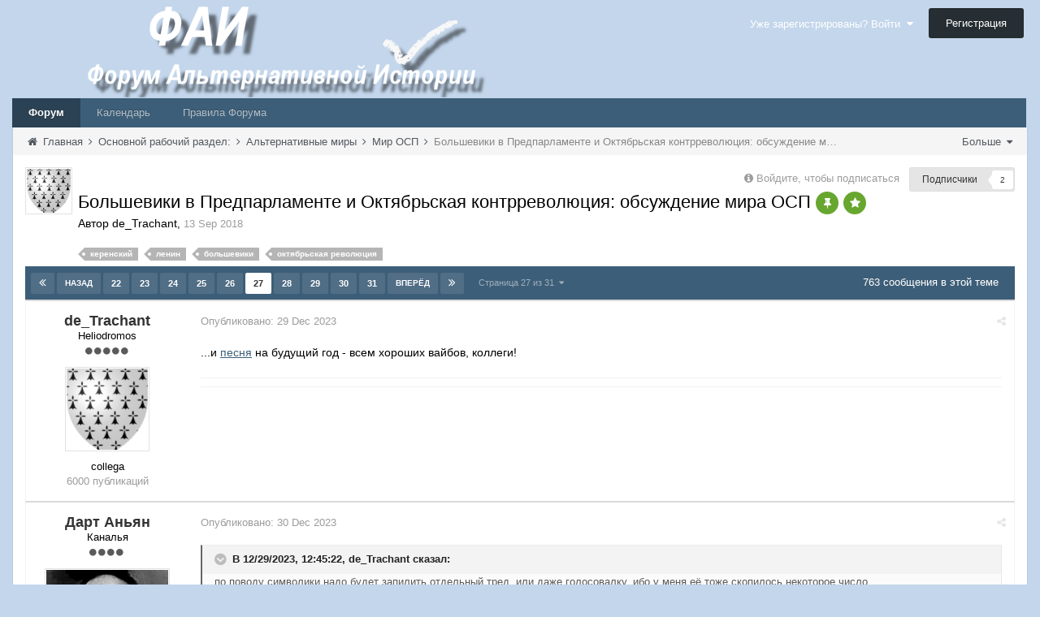

--- FILE ---
content_type: text/html;charset=UTF-8
request_url: https://fai.org.ru/forum/topic/44799-bolsheviki-v-predparlamente-i-oktyabrskaya-kontrrevolyutsiya-obsuzhdenie-mira-osp/?page=27
body_size: 24439
content:

<!DOCTYPE html>
<html lang="ru-RU" dir="ltr">
	<head>
		<title>Большевики в Предпарламенте и Октябрьская контрреволюция: обсуждение мира ОСП - Страница 27 - Мир ОСП - Форум Альтернативной Истории (ФАИ)</title>
		<!--[if lt IE 9]>
			<link rel="stylesheet" type="text/css" href="https://fai.org.ru/forum/uploads/css_built_8/5e61784858ad3c11f00b5706d12afe52_ie8.css.272c022c40dae1329b3835a6dfe49931.css">
		    <script src="//fai.org.ru/forum/applications/core/interface/html5shiv/html5shiv.js"></script>
		<![endif]-->
		
<meta charset="utf-8">

	<meta name="viewport" content="width=device-width, initial-scale=1">


	<meta property="og:image" content="https://fai.org.ru/forum/uploads/monthly_2015_04/___________4_bigger.png.16f0ed26c7e8ae068b5059c89891521e.png">


	
		
			<meta name="description" content="
...и песня на будущий год - всем хороших вайбов, коллеги!&nbsp;
">
		
	

	
		
			<meta property="og:title" content="Большевики в Предпарламенте и Октябрьская контрреволюция: обсуждение мира ОСП">
		
	

	
		
			<meta property="og:type" content="object">
		
	

	
		
			<meta property="og:url" content="https://fai.org.ru/forum/topic/44799-bolsheviki-v-predparlamente-i-oktyabrskaya-kontrrevolyutsiya-obsuzhdenie-mira-osp/">
		
	

	
		
			<meta property="og:description" content="
...и песня на будущий год - всем хороших вайбов, коллеги!&nbsp;
">
		
	

	
		
			<meta property="og:updated_time" content="2026-01-23T09:15:27Z">
		
	

	
		
			<meta property="og:site_name" content="Форум Альтернативной Истории (ФАИ)">
		
	

	
		
			<meta property="og:locale" content="ru_RU">
		
	

<link rel="canonical" href="https://fai.org.ru/forum/topic/44799-bolsheviki-v-predparlamente-i-oktyabrskaya-kontrrevolyutsiya-obsuzhdenie-mira-osp/?page=27" />


		

	<link rel='stylesheet' href='https://fai.org.ru/forum/uploads/css_built_8/341e4a57816af3ba440d891ca87450ff_framework.css.00f7d401991f14ea6e4e52910185fee4.css?v=35944e885b' media='all'>

	<link rel='stylesheet' href='https://fai.org.ru/forum/uploads/css_built_8/05e81b71abe4f22d6eb8d1a929494829_responsive.css.4071598c5f60d1c4fba03fab060eec48.css?v=35944e885b' media='all'>

	<link rel='stylesheet' href='https://fai.org.ru/forum/uploads/css_built_8/90eb5adf50a8c640f633d47fd7eb1778_core.css.2d3642f9ba5511b72da6c93a528f35af.css?v=35944e885b' media='all'>

	<link rel='stylesheet' href='https://fai.org.ru/forum/uploads/css_built_8/5a0da001ccc2200dc5625c3f3934497d_core_responsive.css.aa95aec5f66214462a17e307d230529d.css?v=35944e885b' media='all'>

	<link rel='stylesheet' href='https://fai.org.ru/forum/uploads/css_built_8/20446cf2d164adcc029377cb04d43d17_flags.css.09d82ea6d5fa4be380566b4b6d844614.css?v=35944e885b' media='all'>

	<link rel='stylesheet' href='https://fai.org.ru/forum/uploads/css_built_8/62e269ced0fdab7e30e026f1d30ae516_forums.css.741de53ec688609acba036a559b1d9fd.css?v=35944e885b' media='all'>

	<link rel='stylesheet' href='https://fai.org.ru/forum/uploads/css_built_8/76e62c573090645fb99a15a363d8620e_forums_responsive.css.931075daaed4f24143031613b974fdfe.css?v=35944e885b' media='all'>




<link rel='stylesheet' href='https://fai.org.ru/forum/uploads/css_built_8/258adbb6e4f3e83cd3b355f84e3fa002_custom.css.8b160acf1284baaa7015e92df8c4909b.css?v=35944e885b' media='all'>



		

	<script type='text/javascript'>
		var ipsDebug = false;		
	
		var CKEDITOR_BASEPATH = '//fai.org.ru/forum/applications/core/interface/ckeditor/ckeditor/';
	
		var ipsSettings = {
			
			
			
			
			cookie_prefix: "ips4_",
			
			
			cookie_ssl: true,
			
			imgURL: "",
			baseURL: "//fai.org.ru/forum/",
			jsURL: "//fai.org.ru/forum/applications/core/interface/js/js.php",
			csrfKey: "012ae8494507fad82f14d36777fe1a8e",
			antiCache: "35944e885b",
			useCompiledFiles: true,
			links_external: 1
		};
	</script>



<script type='text/javascript' src='https://fai.org.ru/forum/uploads/javascript_global/root_library.js.ee8e9f997b9d17ad3e00e566bd17a324.js?v=35944e885b' data-ips></script>


<script type='text/javascript' src='https://fai.org.ru/forum/uploads/javascript_global/root_js_lang_2.js.6e2bdded256e8aefaa21c91e0238e728.js?v=35944e885b' data-ips></script>


<script type='text/javascript' src='https://fai.org.ru/forum/uploads/javascript_global/root_framework.js.b289b7e0d0fc287d007cfe8f17c7a42e.js?v=35944e885b' data-ips></script>


<script type='text/javascript' src='https://fai.org.ru/forum/uploads/javascript_core/global_global_core.js.62afe001a2505fe476a58284df5f3467.js?v=35944e885b' data-ips></script>


<script type='text/javascript' src='https://fai.org.ru/forum/uploads/javascript_core/plugins_plugins.js.ed3f522380fdd10f81a5df9676e492a8.js?v=35944e885b' data-ips></script>


<script type='text/javascript' src='https://fai.org.ru/forum/uploads/javascript_global/root_front.js.441d6961908bd037bbce838a743850a3.js?v=35944e885b' data-ips></script>


<script type='text/javascript' src='https://fai.org.ru/forum/uploads/javascript_forums/front_front_topic.js.c29e375024eada3f5587bab87d434609.js?v=35944e885b' data-ips></script>


<script type='text/javascript' src='https://fai.org.ru/forum/uploads/javascript_core/front_front_core.js.26eb4484bab979bf68703406ab644b62.js?v=35944e885b' data-ips></script>


<script type='text/javascript' src='https://fai.org.ru/forum/uploads/javascript_global/root_map.js.225ba8fad84a70dba1fa0eea61eda34e.js?v=35944e885b' data-ips></script>



	<script type='text/javascript'>
		
			ips.setSetting( 'date_format', jQuery.parseJSON('"mm\/dd\/yy"') );
		
			ips.setSetting( 'date_first_day', jQuery.parseJSON('0') );
		
		
	</script>


		

	<link rel='shortcut icon' href='https://fai.org.ru/forum/uploads/monthly_2015_04/favicon.ico.5858130d9070551dc1085990a8391daf.ico.070a0e4cc8fa426b55eecad4915e7efe.ico'>

	</head>
	<body class='ipsApp ipsApp_front ipsJS_none ipsClearfix' data-controller='core.front.core.app' data-message="" data-pageApp='forums' data-pageLocation='front' data-pageModule='forums' data-pageController='topic' itemscope itemtype="http://schema.org/WebSite">
		<meta itemprop="url" content="https://fai.org.ru/forum/">
		<a href='#elContent' class='ipsHide' title='Перейти к основному содержимому' accesskey='m'>Перейти к содержимому</a>
		
		<div id='ipsLayout_header' class='ipsClearfix'>
			


			
<ul id='elMobileNav' class='ipsList_inline ipsResponsive_hideDesktop ipsResponsive_block' data-controller='core.front.core.mobileNav'>
	
		
			
			
				
				
			
				
				
			
				
					<li id='elMobileBreadcrumb'>
						<a href='https://fai.org.ru/forum/forum/229-mir-osp/'>
							<span>Мир ОСП</span>
						</a>
					</li>
				
				
			
				
				
			
		
	
	
	
	<li data-ipsDrawer data-ipsDrawer-drawerElem='#elMobileDrawer'>
		<a href='#'>
			
			
				
			
			
			
			<i class='fa fa-navicon'></i>
		</a>
	</li>
</ul>
			<header>
				<div class='ipsLayout_container'>
					


<a href='https://fai.org.ru/forum/' id='elLogo' accesskey='1'><img src="https://fai.org.ru/forum/uploads/monthly_2015_04/17_8_ФАИ.png.aecdd6d49b645a81c2f1116fb6126d8e.png" alt=''></a>

					

	<ul id='elUserNav' class='ipsList_inline cSignedOut ipsClearfix ipsResponsive_hidePhone ipsResponsive_block'>
		<li id='elSignInLink'>
			<a href='https://fai.org.ru/forum/login/' data-ipsMenu-closeOnClick="false" data-ipsMenu id='elUserSignIn'>
				Уже зарегистрированы? Войти &nbsp;<i class='fa fa-caret-down'></i>
			</a>
			
<div id='elUserSignIn_menu' class='ipsMenu ipsMenu_auto ipsHide' data-controller='core.front.core.loginMenu'>
	<div data-role="loginForm">
		
		
			
				
<form accept-charset='utf-8' class="ipsPad ipsForm ipsForm_vertical" method='post' action='https://fai.org.ru/forum/login/' data-ipsValidation novalidate>
	<input type="hidden" name="login__standard_submitted" value="1">
	
		<input type="hidden" name="csrfKey" value="012ae8494507fad82f14d36777fe1a8e">
	
	<h4 class="ipsType_sectionHead">Войти</h4>
	<br><br>
	<ul class='ipsList_reset'>
		
			
				
					<li class="ipsFieldRow ipsFieldRow_noLabel ipsFieldRow_fullWidth">
						<input type="text" required placeholder="Имя пользователя" name='auth' id='auth'>
					</li>
				
			
				
					<li class="ipsFieldRow ipsFieldRow_noLabel ipsFieldRow_fullWidth">
						<input type="password" required placeholder="Пароль" name='password' id='password'>
					</li>
				
			
				
					
<li class='ipsFieldRow ipsFieldRow_checkbox ipsClearfix ' id="c4f3b7b1de277458e7d864ebec8f254e">
	
		
		
<input type="hidden" name="remember_me" value="0">
	<input
		type='checkbox'
		role='checkbox'
		name='remember_me_checkbox'
		value='1'
		id="check_c4f3b7b1de277458e7d864ebec8f254e"
		checked aria-checked='true'
		
		
		
		
		
		
	>

		
		<div class='ipsFieldRow_content'>
			<label class='ipsFieldRow_label' for='check_c4f3b7b1de277458e7d864ebec8f254e'>Запомнить меня </label>
			


<span class='ipsFieldRow_desc'>
	Не рекомендуется на общедоступных компьютерах
</span>
			
			
		</div>
	
</li>
				
			
				
					
<li class='ipsFieldRow ipsFieldRow_checkbox ipsClearfix ' id="635c79557e76bb5ad2982d2620edbc88">
	
		
		
<input type="hidden" name="signin_anonymous" value="0">
	<input
		type='checkbox'
		role='checkbox'
		name='signin_anonymous_checkbox'
		value='1'
		id="check_635c79557e76bb5ad2982d2620edbc88"
		aria-checked='false'
		
		
		
		
		
		
	>

		
		<div class='ipsFieldRow_content'>
			<label class='ipsFieldRow_label' for='check_635c79557e76bb5ad2982d2620edbc88'>Войти анонимно </label>
			
			
			
		</div>
	
</li>
				
			
		
		<li class="ipsFieldRow ipsFieldRow_fullWidth">
			<br>
			<button type="submit" class="ipsButton ipsButton_primary ipsButton_small" id="elSignIn_submit">Войти</button>
			<br>
			<p class="ipsType_right ipsType_small">
				<a href='https://fai.org.ru/forum/lostpassword/' data-ipsDialog data-ipsDialog-title='Забыли пароль?'>Забыли пароль?</a>
			</p>
		</li>
	</ul>
</form>
			
		
		
	</div>
</div>
		</li>
		
			<li>
				<a href='https://fai.org.ru/forum/register/' id='elRegisterButton' class='ipsButton ipsButton_normal ipsButton_primary'>
					Регистрация
				</a>
			</li>
		
	</ul>

				</div>
			</header>
			
<nav class='ipsLayout_container'>
	<div class='ipsClearfix' id='elSearchNavContainer' data-controller='core.front.core.navBar'>
		
		<ul id='ipsLayout_mainNav' class='ipsPos_left'>
			
					
					
					
						
						<li data-role='navItem'>
							<a id="elNavigation_app_0_6982473bc9518" href='https://fai.org.ru/forum/' class='elNavigation_app_0 ipsNavActive' >
								Форум
								
							</a>
							
						</li>
					
				
					
						
						<li data-role='navItem'>
							<a id="elNavigation_app_1_6982473bc955b" href='https://fai.org.ru/forum/calendar/' class='elNavigation_app_1' >
								Календарь
								
							</a>
							
						</li>
					
				
					
						
						<li data-role='navItem'>
							<a id="elNavigation_app_2_6982473bc9599" href='/forum/public/rules.html' class='elNavigation_app_2' >
								Правила Форума
								
							</a>
							
						</li>
					
				
			
			<li class='ipsHide' id='elNavigationMore' data-role='navMore'>
				<a href='#' data-ipsMenu data-ipsMenu-appendTo='#elNavigationMore' id='elNavigationMore_dropdown'>Больше <i class='fa fa-caret-down'></i></a>
				<ul class='ipsHide ipsMenu ipsMenu_auto' id='elNavigationMore_dropdown_menu'></ul>
			</li>
			
				<li class='ipsHide cCommunityHome'><a href='https://fai.org.ru/forum/' title='Перейти на главную страницу'><i class='fa fa-angle-left'></i> Главная</a></li>
			
		</ul>
	</div>
</nav>
		</div>
		<main role='main' id='ipsLayout_body' class='ipsLayout_container'>
			<div id='ipsLayout_contentArea'>
				<div id='elHeaderNavigation' class='ipsSubNavigation'>
					
<div id='elHeaderSubLinks' class='ipsPos_right'>
	<ul class='ipsList_inline'>
		
		
			<li>
				<a href='#elNavMore_menu' id='elNavMore' data-ipsMenu data-ipsMenu-appendTo='#elHeaderSubLinks' data-ipsMenu-align-center>Больше <i class='fa fa-caret-down'></i></a>
			</li>
		
	</ul>
	<ul id='elNavMore_menu' class='ipsMenu ipsHide'>
		
		
			<li class='ipsMenu_item'><a href='http://fai.org.ru/forum/public/rules.html'>Правила</a></li>
		
		
			<li class='ipsMenu_item'><a href='https://fai.org.ru/forum/staff/'>Администрация</a></li>
		
		
		
	</ul>
</div>
					
<nav class='ipsBreadcrumb'>
	<ul>
		<li itemscope itemtype="http://data-vocabulary.org/Breadcrumb">
			<a href='https://fai.org.ru/forum/' itemprop="url">
				<span itemprop="title"><i class='fa fa-home'></i> Главная <i class='fa fa-angle-right'></i></span>
			</a>
		</li>
		
		
			<li itemscope itemtype="http://data-vocabulary.org/Breadcrumb">
				
					<a href='https://fai.org.ru/forum/forum/2-osnovnoy-rabochiy-razdel/' itemprop="url">
						<span itemprop="title">Основной рабочий раздел: <i class='fa fa-angle-right'></i></span>
					</a>
				
			</li>
			
		
			<li itemscope itemtype="http://data-vocabulary.org/Breadcrumb">
				
					<a href='https://fai.org.ru/forum/forum/93-alternativnyie-miryi/' itemprop="url">
						<span itemprop="title">Альтернативные миры <i class='fa fa-angle-right'></i></span>
					</a>
				
			</li>
			
		
			<li itemscope itemtype="http://data-vocabulary.org/Breadcrumb">
				
					<a href='https://fai.org.ru/forum/forum/229-mir-osp/' itemprop="url">
						<span itemprop="title">Мир ОСП <i class='fa fa-angle-right'></i></span>
					</a>
				
			</li>
			
		
			<li >
				
					Большевики в Предпарламенте и Октябрьская контрреволюция: обсуждение мира ОСП
				
			</li>
			
		
	</ul>
</nav>
				</div>
				<div id='ipsLayout_contentWrapper'>
					
					<div id='ipsLayout_mainArea'>
						<a id='elContent'></a>
						
						
						


						






<div class="ipsPageHeader ipsClearfix">
	
		<div class='ipsPos_right ipsResponsive_noFloat ipsResponsive_hidePhone'>
			

<div data-followApp='forums' data-followArea='topic' data-followID='44799' data-controller='core.front.core.followButton'>
	
		<span class='ipsType_light ipsType_blendLinks ipsResponsive_hidePhone ipsResponsive_inline'><i class='fa fa-info-circle'></i> <a href='https://fai.org.ru/forum/login/' title='Перейти на страницу входа'>Войдите, чтобы подписаться</a>&nbsp;&nbsp;</span>
	
	

	<div class="ipsFollow ipsPos_middle ipsButton ipsButton_light ipsButton_verySmall " data-role="followButton">
		
			<a href='https://fai.org.ru/forum/?app=core&amp;module=system&amp;section=notifications&amp;do=followers&amp;follow_app=forums&amp;follow_area=topic&amp;follow_id=44799' title='Кто подписался?' class='ipsType_blendLinks' data-ipsTooltip data-ipsDialog data-ipsDialog-size='narrow' data-ipsDialog-title='Кто подписан на это'>
		
				<span>Подписчики</span>
				<span class='ipsCommentCount'>2</span>
		
			</a>
		
	</div>

</div>
		</div>
	
	<div class='ipsPhotoPanel ipsPhotoPanel_small ipsPhotoPanel_notPhone ipsClearfix'>
		

	<span class='ipsUserPhoto ipsUserPhoto_small '>
		<img src='https://fai.org.ru/forum/uploads/profile/photo-thumb-8167.png' alt=''>
	</span>

		<div>
			<h1 class='ipsType_pageTitle'>
					
				
					Большевики в Предпарламенте и Октябрьская контрреволюция: обсуждение мира ОСП
				
				
					
					
						<span class="ipsBadge ipsBadge_icon ipsBadge_positive" data-ipsTooltip title='Закреплено'><i class='fa fa-thumb-tack'></i></span>
					
					
						<span class="ipsBadge ipsBadge_icon ipsBadge_positive" data-ipsTooltip title='Важно'><i class='fa fa-star'></i></span>
					
						
			</h1>
			<p class='ipsType_reset ipsType_blendLinks'>
				<span class='ipsType_normal'>Автор 
de_Trachant</span>, <span class='ipsType_light ipsType_noBreak'><time datetime='2018-09-13T16:01:52Z' title='09/13/18 16:01 ' data-short='Sep 18'>13 Sep 2018</time></span><br>
			</p>
			
				<br>
				


	
		<ul class='ipsTags ipsList_inline '>
			
				
				<li>
					<a href="https://fai.org.ru/forum/search/?tags=%D0%BA%D0%B5%D1%80%D0%B5%D0%BD%D1%81%D0%BA%D0%B8%D0%B9" title="Найти другое содержимое с тегом 'керенский'"><span>керенский</span></a>
				</li>
			
				
				<li>
					<a href="https://fai.org.ru/forum/search/?tags=%D0%BB%D0%B5%D0%BD%D0%B8%D0%BD" title="Найти другое содержимое с тегом 'ленин'"><span>ленин</span></a>
				</li>
			
				
				<li>
					<a href="https://fai.org.ru/forum/search/?tags=%D0%B1%D0%BE%D0%BB%D1%8C%D1%88%D0%B5%D0%B2%D0%B8%D0%BA%D0%B8" title="Найти другое содержимое с тегом 'большевики'"><span>большевики</span></a>
				</li>
			
				
				<li>
					<a href="https://fai.org.ru/forum/search/?tags=%D0%BE%D0%BA%D1%82%D1%8F%D0%B1%D1%80%D1%8C%D1%81%D0%BA%D0%B0%D1%8F+%D1%80%D0%B5%D0%B2%D0%BE%D0%BB%D1%8E%D1%86%D0%B8%D1%8F" title="Найти другое содержимое с тегом 'октябрьская революция'"><span>октябрьская революция</span></a>
				</li>
			
		</ul>
	

			
		</div>
	</div>
</div>





<div class='ipsClearfix'>
	
	
	<ul class="ipsToolList ipsToolList_horizontal ipsClearfix ipsSpacer_both ipsResponsive_hidePhone">
		
		
		
	</ul>
</div>

<div data-controller='core.front.core.commentFeed,forums.front.topic.view' data-baseURL='https://fai.org.ru/forum/topic/44799-bolsheviki-v-predparlamente-i-oktyabrskaya-kontrrevolyutsiya-obsuzhdenie-mira-osp/'  data-feedID='topic-44799' class='cTopic ipsClear ipsSpacer_top'>
	
		<div class="ipsButtonBar ipsPad_half ipsClearfix ipsClear">
          	<h2 class='ipsType_sectionTitle ipsType_sectionTitle_mod ipsType_reset ipsType_medium ipsPos_right' data-role="comment_count" data-commentCountString="js_num_topic_posts">763 сообщения в этой теме</h2>
            
                

	
	<ul class='ipsPagination' id='elPagination_78d39e946f7e5ff0ff6443da1091ba4c_6982473bb0117' data-pages='31' data-ipsPagination  data-ipsPagination-pages="31" data-ipsPagination-perPage='25'>
		
			<li class='ipsPagination_first'><a href='https://fai.org.ru/forum/topic/44799-bolsheviki-v-predparlamente-i-oktyabrskaya-kontrrevolyutsiya-obsuzhdenie-mira-osp/?page=1' data-page='1' data-ipsTooltip title='Первая страница'><i class='fa fa-angle-double-left'></i></a></li>
			<li class='ipsPagination_prev'><a href='https://fai.org.ru/forum/topic/44799-bolsheviki-v-predparlamente-i-oktyabrskaya-kontrrevolyutsiya-obsuzhdenie-mira-osp/?page=26' data-page='26' data-ipsTooltip title='Предыдущая страница'>Назад</a></li>
			
				<li class='ipsPagination_page'><a href='https://fai.org.ru/forum/topic/44799-bolsheviki-v-predparlamente-i-oktyabrskaya-kontrrevolyutsiya-obsuzhdenie-mira-osp/?page=22' data-page='22'>22</a></li>
			
				<li class='ipsPagination_page'><a href='https://fai.org.ru/forum/topic/44799-bolsheviki-v-predparlamente-i-oktyabrskaya-kontrrevolyutsiya-obsuzhdenie-mira-osp/?page=23' data-page='23'>23</a></li>
			
				<li class='ipsPagination_page'><a href='https://fai.org.ru/forum/topic/44799-bolsheviki-v-predparlamente-i-oktyabrskaya-kontrrevolyutsiya-obsuzhdenie-mira-osp/?page=24' data-page='24'>24</a></li>
			
				<li class='ipsPagination_page'><a href='https://fai.org.ru/forum/topic/44799-bolsheviki-v-predparlamente-i-oktyabrskaya-kontrrevolyutsiya-obsuzhdenie-mira-osp/?page=25' data-page='25'>25</a></li>
			
				<li class='ipsPagination_page'><a href='https://fai.org.ru/forum/topic/44799-bolsheviki-v-predparlamente-i-oktyabrskaya-kontrrevolyutsiya-obsuzhdenie-mira-osp/?page=26' data-page='26'>26</a></li>
			
		
		<li class='ipsPagination_page ipsPagination_active'><a href='https://fai.org.ru/forum/topic/44799-bolsheviki-v-predparlamente-i-oktyabrskaya-kontrrevolyutsiya-obsuzhdenie-mira-osp/?page=27' data-page='27'>27</a></li>
		
			
				<li class='ipsPagination_page'><a href='https://fai.org.ru/forum/topic/44799-bolsheviki-v-predparlamente-i-oktyabrskaya-kontrrevolyutsiya-obsuzhdenie-mira-osp/?page=28' data-page='28'>28</a></li>
			
				<li class='ipsPagination_page'><a href='https://fai.org.ru/forum/topic/44799-bolsheviki-v-predparlamente-i-oktyabrskaya-kontrrevolyutsiya-obsuzhdenie-mira-osp/?page=29' data-page='29'>29</a></li>
			
				<li class='ipsPagination_page'><a href='https://fai.org.ru/forum/topic/44799-bolsheviki-v-predparlamente-i-oktyabrskaya-kontrrevolyutsiya-obsuzhdenie-mira-osp/?page=30' data-page='30'>30</a></li>
			
				<li class='ipsPagination_page'><a href='https://fai.org.ru/forum/topic/44799-bolsheviki-v-predparlamente-i-oktyabrskaya-kontrrevolyutsiya-obsuzhdenie-mira-osp/?page=31' data-page='31'>31</a></li>
			
			<li class='ipsPagination_next'><a href='https://fai.org.ru/forum/topic/44799-bolsheviki-v-predparlamente-i-oktyabrskaya-kontrrevolyutsiya-obsuzhdenie-mira-osp/?page=28' data-page='28' data-ipsTooltip title='Следующая страница'>Вперёд</a></li>
			<li class='ipsPagination_last'><a href='https://fai.org.ru/forum/topic/44799-bolsheviki-v-predparlamente-i-oktyabrskaya-kontrrevolyutsiya-obsuzhdenie-mira-osp/?page=31' data-page='31' data-ipsTooltip title='Последняя страница'><i class='fa fa-angle-double-right'></i></a></li>
		
		
			<li class='ipsPagination_pageJump'>
				<a href='#' data-ipsMenu data-ipsMenu-closeOnClick='false' data-ipsMenu-appendTo='#elPagination_78d39e946f7e5ff0ff6443da1091ba4c_6982473bb0117' id='elPagination_78d39e946f7e5ff0ff6443da1091ba4c_jump'>Страница 27 из 31 &nbsp;<i class='fa fa-caret-down'></i></a>
				<div class='ipsMenu ipsMenu_narrow ipsPad ipsHide' id='elPagination_78d39e946f7e5ff0ff6443da1091ba4c_jump_menu'>
					<form accept-charset='utf-8' method='post' action='https://fai.org.ru/forum/topic/44799-bolsheviki-v-predparlamente-i-oktyabrskaya-kontrrevolyutsiya-obsuzhdenie-mira-osp/?' data-role="pageJump">
						<ul class='ipsForm ipsForm_horizontal'>
							<li class='ipsFieldRow'>
								<input type='number' min='1' max='31' value="27" placeholder='Номер страницы' class='ipsField_fullWidth' name='page'>
							</li>
							<li class='ipsFieldRow ipsFieldRow_fullWidth'>
								<input type='submit' class='ipsButton_fullWidth ipsButton ipsButton_verySmall ipsButton_primary' value='Перейти'>
							</li>
						</ul>
					</form>
				</div>
			</li>
		
	</ul>

            
        </div>
	

	<div data-role='commentFeed' data-controller='core.front.core.moderation'>
		<form action="https://fai.org.ru/forum/topic/44799-bolsheviki-v-predparlamente-i-oktyabrskaya-kontrrevolyutsiya-obsuzhdenie-mira-osp/?csrfKey=012ae8494507fad82f14d36777fe1a8e&amp;do=multimodComment" method="post" data-ipsPageAction data-role='moderationTools'>
			
			
				
					
					
					




<a id='comment-1953101'></a>
<article itemscope itemtype="http://schema.org/Comment" id='elComment_1953101' class='cPost ipsBox  ipsComment  ipsComment_parent ipsClearfix ipsClear ipsColumns ipsColumns_noSpacing ipsColumns_collapsePhone  '>
	
	<aside class='ipsComment_author cAuthorPane ipsAreaBackground_light ipsColumn ipsColumn_medium'>
		<h3 class='ipsType_sectionHead cAuthorPane_author ipsType_blendLinks ipsType_break' itemprop="creator" itemscope itemtype="http://schema.org/Person"><strong itemprop="name">
de_Trachant</strong> <span class='ipsResponsive_showPhone ipsResponsive_inline'>&nbsp;&nbsp;
</span></h3>
		<ul class='cAuthorPane_info ipsList_reset'>
			
				<li class='ipsResponsive_hidePhone'>Heliodromos</li>
			
			
				<li class='ipsResponsive_hidePhone'><span class='ipsPip'></span><span class='ipsPip'></span><span class='ipsPip'></span><span class='ipsPip'></span><span class='ipsPip'></span></li>
			

			<li class='cAuthorPane_photo'>
				

	<span class='ipsUserPhoto ipsUserPhoto_large '>
		<img src='https://fai.org.ru/forum/uploads/profile/photo-thumb-8167.png' alt=''>
	</span>

			</li>
			<li>collega</li>
			
			
				<li class='ipsResponsive_hidePhone'>
</li>
				<li class='ipsType_light'>6000 публикаций</li>
				
				

			
		</ul>
	</aside>
	<div class='ipsColumn ipsColumn_fluid'>
		

<div id="comment-1953101_wrap" data-controller="core.front.core.comment" data-commentapp="forums" data-commenttype="forums" data-commentid="1953101" data-quotedata="{&quot;userid&quot;:8167,&quot;username&quot;:&quot;de_Trachant&quot;,&quot;timestamp&quot;:1703866588,&quot;contentapp&quot;:&quot;forums&quot;,&quot;contenttype&quot;:&quot;forums&quot;,&quot;contentid&quot;:44799,&quot;contentclass&quot;:&quot;forums_Topic&quot;,&quot;contentcommentid&quot;:1953101}" class="ipsComment_content ipsType_medium  ipsFaded_withHover">
	<div class="ipsComment_meta ipsType_light">
		<p class="ipsPos_right ipsType_reset ipsType_blendLinks ipsFaded ipsFaded_more">
			
			<a href="https://fai.org.ru/forum/topic/44799-bolsheviki-v-predparlamente-i-oktyabrskaya-kontrrevolyutsiya-obsuzhdenie-mira-osp/?do=findComment&amp;comment=1953101" data-ipstooltip title="Поделиться сообщением" data-ipsmenu data-ipsmenu-closeonclick="false" id="elSharePost_1953101"><i class="fa fa-share-alt"></i></a>
			
		</p>

		<p class="ipsType_reset">
			Опубликовано: <time datetime='2023-12-29T16:16:28Z' title='12/29/23 16:16 ' data-short='Dec 23'>29 Dec 2023</time>
			
			
			
		</p>
	</div>

	


	<div class="cPost_contentWrap ipsPad">
		
		
		<div data-role="commentContent" itemprop="text" class="ipsType_normal ipsType_richText ipsContained" data-controller="core.front.core.lightboxedImages">
			
<p>...и <a href="https://youtu.be/2Uk11hrXlXI" rel="external nofollow">песня</a> на будущий год - всем хороших вайбов, коллеги! </p>


			
		</div>

		
			
		
		<ul class="ipsComment_controls ipsClearfix" data-role="commentControls">
			
				
				
				
			
			<li class="ipsHide" data-role="commentLoading">
				<span class="ipsLoading ipsLoading_tiny"></span>
			</li>
		</ul>
		
			

		
	</div>

	<div class="ipsMenu ipsMenu_wide ipsHide cPostShareMenu" id="elSharePost_1953101_menu">
		<div class="ipsPad">
			<h4 class="ipsType_sectionHead">Поделиться сообщением</h4>
			<hr class="ipsHr">
<h5 class="ipsType_normal ipsType_reset">Ссылка на сообщение</h5>
			<input type="text" value="https://fai.org.ru/forum/topic/44799-bolsheviki-v-predparlamente-i-oktyabrskaya-kontrrevolyutsiya-obsuzhdenie-mira-osp/?do=findComment&amp;comment=1953101" class="ipsField_fullWidth">
			
				<h5 class="ipsType_normal ipsType_reset ipsSpacer_top">Поделиться на других сайтах</h5>
				

	<ul class='ipsList_inline ipsList_noSpacing ipsClearfix' data-controller="core.front.core.sharelink">
		
			<li>
<a href="https://www.facebook.com/sharer/sharer.php?u=https%3A%2F%2Ffai.org.ru%2Fforum%2Ftopic%2F44799-bolsheviki-v-predparlamente-i-oktyabrskaya-kontrrevolyutsiya-obsuzhdenie-mira-osp%2F%3Fdo%3DfindComment%26comment%3D1953101" class="cShareLink cShareLink_facebook" target="_blank" data-role="shareLink" title='Поделиться через Facebook' data-ipsTooltip>
	<i class="fa fa-facebook"></i>
</a></li>
		
			<li>
<a href="http://twitter.com/share?text=%D0%91%D0%BE%D0%BB%D1%8C%D1%88%D0%B5%D0%B2%D0%B8%D0%BA%D0%B8+%D0%B2+%D0%9F%D1%80%D0%B5%D0%B4%D0%BF%D0%B0%D1%80%D0%BB%D0%B0%D0%BC%D0%B5%D0%BD%D1%82%D0%B5+%D0%B8+%D0%9E%D0%BA%D1%82%D1%8F%D0%B1%D1%80%D1%8C%D1%81%D0%BA%D0%B0%D1%8F+%D0%BA%D0%BE%D0%BD%D1%82%D1%80%D1%80%D0%B5%D0%B2%D0%BE%D0%BB%D1%8E%D1%86%D0%B8%D1%8F%3A+%D0%BE%D0%B1%D1%81%D1%83%D0%B6%D0%B4%D0%B5%D0%BD%D0%B8%D0%B5+%D0%BC%D0%B8%D1%80%D0%B0+%D0%9E%D0%A1%D0%9F&amp;url=https%3A%2F%2Ffai.org.ru%2Fforum%2Ftopic%2F44799-bolsheviki-v-predparlamente-i-oktyabrskaya-kontrrevolyutsiya-obsuzhdenie-mira-osp%2F%3Fdo%3DfindComment%26comment%3D1953101" class="cShareLink cShareLink_twitter" target="_blank" data-role="shareLink" title='Поделиться в Twitter' data-ipsTooltip>
	<i class="fa fa-twitter"></i>
</a></li>
		
			<li>
<a href="https://plus.google.com/share?url=https%3A%2F%2Ffai.org.ru%2Fforum%2Ftopic%2F44799-bolsheviki-v-predparlamente-i-oktyabrskaya-kontrrevolyutsiya-obsuzhdenie-mira-osp%2F%3Fdo%3DfindComment%26comment%3D1953101" class="cShareLink cShareLink_google" target="_blank" data-role="shareLink" title='Поделиться в Google+' data-ipsTooltip>
	<i class="fa fa-google-plus"></i>
</a></li>
		
			<li>
<a href='https://fai.org.ru/forum/topic/44799-bolsheviki-v-predparlamente-i-oktyabrskaya-kontrrevolyutsiya-obsuzhdenie-mira-osp/?do=email&amp;comment=1953101' class='cShareLink cShareLink_email' data-ipsDialog data-ipsDialog-title='Отправить страницу по email' data-ipsDialog-remoteSubmit data-ipsDialog-flashMessage='Email-письмо отправлено' title='Поделиться через email' data-ipsTooltip>
	<i class="fa fa-envelope"></i>
</a></li>
		
	</ul>

			
		</div>
	</div>
</div>

	</div>
</article>
					
				
					
					
					




<a id='comment-1953228'></a>
<article itemscope itemtype="http://schema.org/Comment" id='elComment_1953228' class='cPost ipsBox  ipsComment  ipsComment_parent ipsClearfix ipsClear ipsColumns ipsColumns_noSpacing ipsColumns_collapsePhone  '>
	
	<aside class='ipsComment_author cAuthorPane ipsAreaBackground_light ipsColumn ipsColumn_medium'>
		<h3 class='ipsType_sectionHead cAuthorPane_author ipsType_blendLinks ipsType_break' itemprop="creator" itemscope itemtype="http://schema.org/Person"><strong itemprop="name">
Дарт Аньян</strong> <span class='ipsResponsive_showPhone ipsResponsive_inline'>&nbsp;&nbsp;
</span></h3>
		<ul class='cAuthorPane_info ipsList_reset'>
			
				<li class='ipsResponsive_hidePhone'>Каналья</li>
			
			
				<li class='ipsResponsive_hidePhone'><span class='ipsPip'></span><span class='ipsPip'></span><span class='ipsPip'></span><span class='ipsPip'></span></li>
			

			<li class='cAuthorPane_photo'>
				

	<span class='ipsUserPhoto ipsUserPhoto_large '>
		<img src='https://fai.org.ru/forum/uploads/monthly_2022_03/artworks-xygcn2L1yy7W86IA-suySVw-t500x500.thumb.jpg.8ff3481ffeaea4e11d7e8e939ca3a937.jpg' alt=''>
	</span>

			</li>
			<li>collega</li>
			
			
				<li class='ipsResponsive_hidePhone'>
</li>
				<li class='ipsType_light'>3086 публикаций</li>
				
				

			
		</ul>
	</aside>
	<div class='ipsColumn ipsColumn_fluid'>
		

<div id="comment-1953228_wrap" data-controller="core.front.core.comment" data-commentapp="forums" data-commenttype="forums" data-commentid="1953228" data-quotedata="{&quot;userid&quot;:30469,&quot;username&quot;:&quot;\u0414\u0430\u0440\u0442 \u0410\u043d\u044c\u044f\u043d&quot;,&quot;timestamp&quot;:1703945408,&quot;contentapp&quot;:&quot;forums&quot;,&quot;contenttype&quot;:&quot;forums&quot;,&quot;contentid&quot;:44799,&quot;contentclass&quot;:&quot;forums_Topic&quot;,&quot;contentcommentid&quot;:1953228}" class="ipsComment_content ipsType_medium  ipsFaded_withHover">
	<div class="ipsComment_meta ipsType_light">
		<p class="ipsPos_right ipsType_reset ipsType_blendLinks ipsFaded ipsFaded_more">
			
			<a href="https://fai.org.ru/forum/topic/44799-bolsheviki-v-predparlamente-i-oktyabrskaya-kontrrevolyutsiya-obsuzhdenie-mira-osp/?do=findComment&amp;comment=1953228" data-ipstooltip title="Поделиться сообщением" data-ipsmenu data-ipsmenu-closeonclick="false" id="elSharePost_1953228"><i class="fa fa-share-alt"></i></a>
			
		</p>

		<p class="ipsType_reset">
			Опубликовано: <time datetime='2023-12-30T14:10:08Z' title='12/30/23 14:10 ' data-short='Dec 23'>30 Dec 2023</time>
			
			
			
		</p>
	</div>

	


	<div class="cPost_contentWrap ipsPad">
		
		
		<div data-role="commentContent" itemprop="text" class="ipsType_normal ipsType_richText ipsContained" data-controller="core.front.core.lightboxedImages">
			
<div><blockquote class="ipsQuote" data-cite="de_Trachant" data-ipsquote="" data-ipsquote-timestamp="1703853922" data-ipsquote-userid="8167" data-ipsquote-username="de_Trachant" data-ipsquote-contenttype="forums" data-ipsquote-contentclass="forums_Topic" data-ipsquote-contentid="44799" data-ipsquote-contentcommentid="1953074"><p>по поводу символики надо будет запилить отдельный тред, или даже голосовалку, ибо у меня её тоже скопилось некоторое число...</p></blockquote></div><p><span>Кстати, по такому поводу один вопрос хочу поднять...</span></p><p> </p><p><span>Дело в том, что у вас уже есть тема-мартиролог - про личностей, которые умерли в АИ раньше, чем должны были умереть согласно РИ.</span></p><p> </p><p><span>Но, помимо прочего, в таймлайне у вас упоминается о переименовании ряда городов. Насколько я понимаю, в данной АИ РСФДР с социалистической многопартийностью увлекается переименованием населённых пунктов куда меньше, чем РИ однопартийный большевистский режим. Но всё же - переименования присутствуют.</span></p><p> </p><p><span>А раз такое дело, то и хочу поднять вопрос - а что если, по аналогии с темой-мартирологом, сделать пост (не отдельную тему, а именно пост в рамках подходящей темы), где перечислено, какие города переименованы? Просто мало ли - вдруг при чтении таймлайна есть риск что-то пропустить...</span></p>


			
		</div>

		
			
		
		<ul class="ipsComment_controls ipsClearfix" data-role="commentControls">
			
				
				
				
			
			<li class="ipsHide" data-role="commentLoading">
				<span class="ipsLoading ipsLoading_tiny"></span>
			</li>
		</ul>
		
			

		
	</div>

	<div class="ipsMenu ipsMenu_wide ipsHide cPostShareMenu" id="elSharePost_1953228_menu">
		<div class="ipsPad">
			<h4 class="ipsType_sectionHead">Поделиться сообщением</h4>
			<hr class="ipsHr">
<h5 class="ipsType_normal ipsType_reset">Ссылка на сообщение</h5>
			<input type="text" value="https://fai.org.ru/forum/topic/44799-bolsheviki-v-predparlamente-i-oktyabrskaya-kontrrevolyutsiya-obsuzhdenie-mira-osp/?do=findComment&amp;comment=1953228" class="ipsField_fullWidth">
			
				<h5 class="ipsType_normal ipsType_reset ipsSpacer_top">Поделиться на других сайтах</h5>
				

	<ul class='ipsList_inline ipsList_noSpacing ipsClearfix' data-controller="core.front.core.sharelink">
		
			<li>
<a href="https://www.facebook.com/sharer/sharer.php?u=https%3A%2F%2Ffai.org.ru%2Fforum%2Ftopic%2F44799-bolsheviki-v-predparlamente-i-oktyabrskaya-kontrrevolyutsiya-obsuzhdenie-mira-osp%2F%3Fdo%3DfindComment%26comment%3D1953228" class="cShareLink cShareLink_facebook" target="_blank" data-role="shareLink" title='Поделиться через Facebook' data-ipsTooltip>
	<i class="fa fa-facebook"></i>
</a></li>
		
			<li>
<a href="http://twitter.com/share?text=%D0%91%D0%BE%D0%BB%D1%8C%D1%88%D0%B5%D0%B2%D0%B8%D0%BA%D0%B8+%D0%B2+%D0%9F%D1%80%D0%B5%D0%B4%D0%BF%D0%B0%D1%80%D0%BB%D0%B0%D0%BC%D0%B5%D0%BD%D1%82%D0%B5+%D0%B8+%D0%9E%D0%BA%D1%82%D1%8F%D0%B1%D1%80%D1%8C%D1%81%D0%BA%D0%B0%D1%8F+%D0%BA%D0%BE%D0%BD%D1%82%D1%80%D1%80%D0%B5%D0%B2%D0%BE%D0%BB%D1%8E%D1%86%D0%B8%D1%8F%3A+%D0%BE%D0%B1%D1%81%D1%83%D0%B6%D0%B4%D0%B5%D0%BD%D0%B8%D0%B5+%D0%BC%D0%B8%D1%80%D0%B0+%D0%9E%D0%A1%D0%9F&amp;url=https%3A%2F%2Ffai.org.ru%2Fforum%2Ftopic%2F44799-bolsheviki-v-predparlamente-i-oktyabrskaya-kontrrevolyutsiya-obsuzhdenie-mira-osp%2F%3Fdo%3DfindComment%26comment%3D1953228" class="cShareLink cShareLink_twitter" target="_blank" data-role="shareLink" title='Поделиться в Twitter' data-ipsTooltip>
	<i class="fa fa-twitter"></i>
</a></li>
		
			<li>
<a href="https://plus.google.com/share?url=https%3A%2F%2Ffai.org.ru%2Fforum%2Ftopic%2F44799-bolsheviki-v-predparlamente-i-oktyabrskaya-kontrrevolyutsiya-obsuzhdenie-mira-osp%2F%3Fdo%3DfindComment%26comment%3D1953228" class="cShareLink cShareLink_google" target="_blank" data-role="shareLink" title='Поделиться в Google+' data-ipsTooltip>
	<i class="fa fa-google-plus"></i>
</a></li>
		
			<li>
<a href='https://fai.org.ru/forum/topic/44799-bolsheviki-v-predparlamente-i-oktyabrskaya-kontrrevolyutsiya-obsuzhdenie-mira-osp/?do=email&amp;comment=1953228' class='cShareLink cShareLink_email' data-ipsDialog data-ipsDialog-title='Отправить страницу по email' data-ipsDialog-remoteSubmit data-ipsDialog-flashMessage='Email-письмо отправлено' title='Поделиться через email' data-ipsTooltip>
	<i class="fa fa-envelope"></i>
</a></li>
		
	</ul>

			
		</div>
	</div>
</div>

	</div>
</article>
					
				
					
					
					




<a id='comment-1953272'></a>
<article itemscope itemtype="http://schema.org/Comment" id='elComment_1953272' class='cPost ipsBox  ipsComment  ipsComment_parent ipsClearfix ipsClear ipsColumns ipsColumns_noSpacing ipsColumns_collapsePhone  '>
	
	<aside class='ipsComment_author cAuthorPane ipsAreaBackground_light ipsColumn ipsColumn_medium'>
		<h3 class='ipsType_sectionHead cAuthorPane_author ipsType_blendLinks ipsType_break' itemprop="creator" itemscope itemtype="http://schema.org/Person"><strong itemprop="name">
de_Trachant</strong> <span class='ipsResponsive_showPhone ipsResponsive_inline'>&nbsp;&nbsp;
</span></h3>
		<ul class='cAuthorPane_info ipsList_reset'>
			
				<li class='ipsResponsive_hidePhone'>Heliodromos</li>
			
			
				<li class='ipsResponsive_hidePhone'><span class='ipsPip'></span><span class='ipsPip'></span><span class='ipsPip'></span><span class='ipsPip'></span><span class='ipsPip'></span></li>
			

			<li class='cAuthorPane_photo'>
				

	<span class='ipsUserPhoto ipsUserPhoto_large '>
		<img src='https://fai.org.ru/forum/uploads/profile/photo-thumb-8167.png' alt=''>
	</span>

			</li>
			<li>collega</li>
			
			
				<li class='ipsResponsive_hidePhone'>
</li>
				<li class='ipsType_light'>6000 публикаций</li>
				
				

			
		</ul>
	</aside>
	<div class='ipsColumn ipsColumn_fluid'>
		

<div id="comment-1953272_wrap" data-controller="core.front.core.comment" data-commentapp="forums" data-commenttype="forums" data-commentid="1953272" data-quotedata="{&quot;userid&quot;:8167,&quot;username&quot;:&quot;de_Trachant&quot;,&quot;timestamp&quot;:1703963116,&quot;contentapp&quot;:&quot;forums&quot;,&quot;contenttype&quot;:&quot;forums&quot;,&quot;contentid&quot;:44799,&quot;contentclass&quot;:&quot;forums_Topic&quot;,&quot;contentcommentid&quot;:1953272}" class="ipsComment_content ipsType_medium  ipsFaded_withHover">
	<div class="ipsComment_meta ipsType_light">
		<p class="ipsPos_right ipsType_reset ipsType_blendLinks ipsFaded ipsFaded_more">
			
			<a href="https://fai.org.ru/forum/topic/44799-bolsheviki-v-predparlamente-i-oktyabrskaya-kontrrevolyutsiya-obsuzhdenie-mira-osp/?do=findComment&amp;comment=1953272" data-ipstooltip title="Поделиться сообщением" data-ipsmenu data-ipsmenu-closeonclick="false" id="elSharePost_1953272"><i class="fa fa-share-alt"></i></a>
			
		</p>

		<p class="ipsType_reset">
			Опубликовано: <time datetime='2023-12-30T19:05:16Z' title='12/30/23 19:05 ' data-short='Dec 23'>30 Dec 2023</time>
			
			
			
		</p>
	</div>

	


	<div class="cPost_contentWrap ipsPad">
		
		
		<div data-role="commentContent" itemprop="text" class="ipsType_normal ipsType_richText ipsContained" data-controller="core.front.core.lightboxedImages">
			
<div><blockquote class="ipsQuote" data-cite="Дарт Аньян" data-ipsquote="" data-ipsquote-timestamp="1703945408" data-ipsquote-userid="30469" data-ipsquote-username="Дарт Аньян" data-ipsquote-contenttype="forums" data-ipsquote-contentclass="forums_Topic" data-ipsquote-contentid="44799" data-ipsquote-contentcommentid="1953228"><p>сделать пост (не отдельную тему, а именно пост в рамках подходящей темы), где перечислено, какие города переименованы?</p></blockquote></div><p><span>Отличная мысль! Как выйду на работу - сделаю</span></p>


			
		</div>

		
			
		
		<ul class="ipsComment_controls ipsClearfix" data-role="commentControls">
			
				
				
				
			
			<li class="ipsHide" data-role="commentLoading">
				<span class="ipsLoading ipsLoading_tiny"></span>
			</li>
		</ul>
		
			

		
	</div>

	<div class="ipsMenu ipsMenu_wide ipsHide cPostShareMenu" id="elSharePost_1953272_menu">
		<div class="ipsPad">
			<h4 class="ipsType_sectionHead">Поделиться сообщением</h4>
			<hr class="ipsHr">
<h5 class="ipsType_normal ipsType_reset">Ссылка на сообщение</h5>
			<input type="text" value="https://fai.org.ru/forum/topic/44799-bolsheviki-v-predparlamente-i-oktyabrskaya-kontrrevolyutsiya-obsuzhdenie-mira-osp/?do=findComment&amp;comment=1953272" class="ipsField_fullWidth">
			
				<h5 class="ipsType_normal ipsType_reset ipsSpacer_top">Поделиться на других сайтах</h5>
				

	<ul class='ipsList_inline ipsList_noSpacing ipsClearfix' data-controller="core.front.core.sharelink">
		
			<li>
<a href="https://www.facebook.com/sharer/sharer.php?u=https%3A%2F%2Ffai.org.ru%2Fforum%2Ftopic%2F44799-bolsheviki-v-predparlamente-i-oktyabrskaya-kontrrevolyutsiya-obsuzhdenie-mira-osp%2F%3Fdo%3DfindComment%26comment%3D1953272" class="cShareLink cShareLink_facebook" target="_blank" data-role="shareLink" title='Поделиться через Facebook' data-ipsTooltip>
	<i class="fa fa-facebook"></i>
</a></li>
		
			<li>
<a href="http://twitter.com/share?text=%D0%91%D0%BE%D0%BB%D1%8C%D1%88%D0%B5%D0%B2%D0%B8%D0%BA%D0%B8+%D0%B2+%D0%9F%D1%80%D0%B5%D0%B4%D0%BF%D0%B0%D1%80%D0%BB%D0%B0%D0%BC%D0%B5%D0%BD%D1%82%D0%B5+%D0%B8+%D0%9E%D0%BA%D1%82%D1%8F%D0%B1%D1%80%D1%8C%D1%81%D0%BA%D0%B0%D1%8F+%D0%BA%D0%BE%D0%BD%D1%82%D1%80%D1%80%D0%B5%D0%B2%D0%BE%D0%BB%D1%8E%D1%86%D0%B8%D1%8F%3A+%D0%BE%D0%B1%D1%81%D1%83%D0%B6%D0%B4%D0%B5%D0%BD%D0%B8%D0%B5+%D0%BC%D0%B8%D1%80%D0%B0+%D0%9E%D0%A1%D0%9F&amp;url=https%3A%2F%2Ffai.org.ru%2Fforum%2Ftopic%2F44799-bolsheviki-v-predparlamente-i-oktyabrskaya-kontrrevolyutsiya-obsuzhdenie-mira-osp%2F%3Fdo%3DfindComment%26comment%3D1953272" class="cShareLink cShareLink_twitter" target="_blank" data-role="shareLink" title='Поделиться в Twitter' data-ipsTooltip>
	<i class="fa fa-twitter"></i>
</a></li>
		
			<li>
<a href="https://plus.google.com/share?url=https%3A%2F%2Ffai.org.ru%2Fforum%2Ftopic%2F44799-bolsheviki-v-predparlamente-i-oktyabrskaya-kontrrevolyutsiya-obsuzhdenie-mira-osp%2F%3Fdo%3DfindComment%26comment%3D1953272" class="cShareLink cShareLink_google" target="_blank" data-role="shareLink" title='Поделиться в Google+' data-ipsTooltip>
	<i class="fa fa-google-plus"></i>
</a></li>
		
			<li>
<a href='https://fai.org.ru/forum/topic/44799-bolsheviki-v-predparlamente-i-oktyabrskaya-kontrrevolyutsiya-obsuzhdenie-mira-osp/?do=email&amp;comment=1953272' class='cShareLink cShareLink_email' data-ipsDialog data-ipsDialog-title='Отправить страницу по email' data-ipsDialog-remoteSubmit data-ipsDialog-flashMessage='Email-письмо отправлено' title='Поделиться через email' data-ipsTooltip>
	<i class="fa fa-envelope"></i>
</a></li>
		
	</ul>

			
		</div>
	</div>
</div>

	</div>
</article>
					
				
					
					
					




<a id='comment-1955348'></a>
<article itemscope itemtype="http://schema.org/Comment" id='elComment_1955348' class='cPost ipsBox  ipsComment  ipsComment_parent ipsClearfix ipsClear ipsColumns ipsColumns_noSpacing ipsColumns_collapsePhone  '>
	
	<aside class='ipsComment_author cAuthorPane ipsAreaBackground_light ipsColumn ipsColumn_medium'>
		<h3 class='ipsType_sectionHead cAuthorPane_author ipsType_blendLinks ipsType_break' itemprop="creator" itemscope itemtype="http://schema.org/Person"><strong itemprop="name">
de_Trachant</strong> <span class='ipsResponsive_showPhone ipsResponsive_inline'>&nbsp;&nbsp;
</span></h3>
		<ul class='cAuthorPane_info ipsList_reset'>
			
				<li class='ipsResponsive_hidePhone'>Heliodromos</li>
			
			
				<li class='ipsResponsive_hidePhone'><span class='ipsPip'></span><span class='ipsPip'></span><span class='ipsPip'></span><span class='ipsPip'></span><span class='ipsPip'></span></li>
			

			<li class='cAuthorPane_photo'>
				

	<span class='ipsUserPhoto ipsUserPhoto_large '>
		<img src='https://fai.org.ru/forum/uploads/profile/photo-thumb-8167.png' alt=''>
	</span>

			</li>
			<li>collega</li>
			
			
				<li class='ipsResponsive_hidePhone'>
</li>
				<li class='ipsType_light'>6000 публикаций</li>
				
				

			
		</ul>
	</aside>
	<div class='ipsColumn ipsColumn_fluid'>
		

<div id="comment-1955348_wrap" data-controller="core.front.core.comment" data-commentapp="forums" data-commenttype="forums" data-commentid="1955348" data-quotedata="{&quot;userid&quot;:8167,&quot;username&quot;:&quot;de_Trachant&quot;,&quot;timestamp&quot;:1705409499,&quot;contentapp&quot;:&quot;forums&quot;,&quot;contenttype&quot;:&quot;forums&quot;,&quot;contentid&quot;:44799,&quot;contentclass&quot;:&quot;forums_Topic&quot;,&quot;contentcommentid&quot;:1955348}" class="ipsComment_content ipsType_medium  ipsFaded_withHover">
	<div class="ipsComment_meta ipsType_light">
		<p class="ipsPos_right ipsType_reset ipsType_blendLinks ipsFaded ipsFaded_more">
			
			<a href="https://fai.org.ru/forum/topic/44799-bolsheviki-v-predparlamente-i-oktyabrskaya-kontrrevolyutsiya-obsuzhdenie-mira-osp/?do=findComment&amp;comment=1955348" data-ipstooltip title="Поделиться сообщением" data-ipsmenu data-ipsmenu-closeonclick="false" id="elSharePost_1955348"><i class="fa fa-share-alt"></i></a>
			
		</p>

		<p class="ipsType_reset">
			Опубликовано: <time datetime='2024-01-16T12:51:39Z' title='01/16/24 12:51 ' data-short='Jan 24'>16 Jan 2024</time>
			
			
			
		</p>
	</div>

	


	<div class="cPost_contentWrap ipsPad">
		
		
		<div data-role="commentContent" itemprop="text" class="ipsType_normal ipsType_richText ipsContained" data-controller="core.front.core.lightboxedImages">
			
<div><blockquote class="ipsQuote" data-cite="de_Trachant" data-ipsquote="" data-ipsquote-timestamp="1703963116" data-ipsquote-userid="8167" data-ipsquote-username="de_Trachant" data-ipsquote-contenttype="forums" data-ipsquote-contentclass="forums_Topic" data-ipsquote-contentid="44799" data-ipsquote-contentcommentid="1953272"><p>Как выйду на работу - сделаю</p></blockquote></div><p><span>чуть запоздало, но - <a href="https://fai.org.ru/forum/topic/52575-pereimenovannyie-goroda-v-mire-osp/">сделал</a></span></p>


			
		</div>

		
			
		
		<ul class="ipsComment_controls ipsClearfix" data-role="commentControls">
			
				
				
				
			
			<li class="ipsHide" data-role="commentLoading">
				<span class="ipsLoading ipsLoading_tiny"></span>
			</li>
		</ul>
		
			

		
	</div>

	<div class="ipsMenu ipsMenu_wide ipsHide cPostShareMenu" id="elSharePost_1955348_menu">
		<div class="ipsPad">
			<h4 class="ipsType_sectionHead">Поделиться сообщением</h4>
			<hr class="ipsHr">
<h5 class="ipsType_normal ipsType_reset">Ссылка на сообщение</h5>
			<input type="text" value="https://fai.org.ru/forum/topic/44799-bolsheviki-v-predparlamente-i-oktyabrskaya-kontrrevolyutsiya-obsuzhdenie-mira-osp/?do=findComment&amp;comment=1955348" class="ipsField_fullWidth">
			
				<h5 class="ipsType_normal ipsType_reset ipsSpacer_top">Поделиться на других сайтах</h5>
				

	<ul class='ipsList_inline ipsList_noSpacing ipsClearfix' data-controller="core.front.core.sharelink">
		
			<li>
<a href="https://www.facebook.com/sharer/sharer.php?u=https%3A%2F%2Ffai.org.ru%2Fforum%2Ftopic%2F44799-bolsheviki-v-predparlamente-i-oktyabrskaya-kontrrevolyutsiya-obsuzhdenie-mira-osp%2F%3Fdo%3DfindComment%26comment%3D1955348" class="cShareLink cShareLink_facebook" target="_blank" data-role="shareLink" title='Поделиться через Facebook' data-ipsTooltip>
	<i class="fa fa-facebook"></i>
</a></li>
		
			<li>
<a href="http://twitter.com/share?text=%D0%91%D0%BE%D0%BB%D1%8C%D1%88%D0%B5%D0%B2%D0%B8%D0%BA%D0%B8+%D0%B2+%D0%9F%D1%80%D0%B5%D0%B4%D0%BF%D0%B0%D1%80%D0%BB%D0%B0%D0%BC%D0%B5%D0%BD%D1%82%D0%B5+%D0%B8+%D0%9E%D0%BA%D1%82%D1%8F%D0%B1%D1%80%D1%8C%D1%81%D0%BA%D0%B0%D1%8F+%D0%BA%D0%BE%D0%BD%D1%82%D1%80%D1%80%D0%B5%D0%B2%D0%BE%D0%BB%D1%8E%D1%86%D0%B8%D1%8F%3A+%D0%BE%D0%B1%D1%81%D1%83%D0%B6%D0%B4%D0%B5%D0%BD%D0%B8%D0%B5+%D0%BC%D0%B8%D1%80%D0%B0+%D0%9E%D0%A1%D0%9F&amp;url=https%3A%2F%2Ffai.org.ru%2Fforum%2Ftopic%2F44799-bolsheviki-v-predparlamente-i-oktyabrskaya-kontrrevolyutsiya-obsuzhdenie-mira-osp%2F%3Fdo%3DfindComment%26comment%3D1955348" class="cShareLink cShareLink_twitter" target="_blank" data-role="shareLink" title='Поделиться в Twitter' data-ipsTooltip>
	<i class="fa fa-twitter"></i>
</a></li>
		
			<li>
<a href="https://plus.google.com/share?url=https%3A%2F%2Ffai.org.ru%2Fforum%2Ftopic%2F44799-bolsheviki-v-predparlamente-i-oktyabrskaya-kontrrevolyutsiya-obsuzhdenie-mira-osp%2F%3Fdo%3DfindComment%26comment%3D1955348" class="cShareLink cShareLink_google" target="_blank" data-role="shareLink" title='Поделиться в Google+' data-ipsTooltip>
	<i class="fa fa-google-plus"></i>
</a></li>
		
			<li>
<a href='https://fai.org.ru/forum/topic/44799-bolsheviki-v-predparlamente-i-oktyabrskaya-kontrrevolyutsiya-obsuzhdenie-mira-osp/?do=email&amp;comment=1955348' class='cShareLink cShareLink_email' data-ipsDialog data-ipsDialog-title='Отправить страницу по email' data-ipsDialog-remoteSubmit data-ipsDialog-flashMessage='Email-письмо отправлено' title='Поделиться через email' data-ipsTooltip>
	<i class="fa fa-envelope"></i>
</a></li>
		
	</ul>

			
		</div>
	</div>
</div>

	</div>
</article>
					
				
					
					
					




<a id='comment-1955352'></a>
<article itemscope itemtype="http://schema.org/Comment" id='elComment_1955352' class='cPost ipsBox  ipsComment  ipsComment_parent ipsClearfix ipsClear ipsColumns ipsColumns_noSpacing ipsColumns_collapsePhone  '>
	
	<aside class='ipsComment_author cAuthorPane ipsAreaBackground_light ipsColumn ipsColumn_medium'>
		<h3 class='ipsType_sectionHead cAuthorPane_author ipsType_blendLinks ipsType_break' itemprop="creator" itemscope itemtype="http://schema.org/Person"><strong itemprop="name">
Дарт Аньян</strong> <span class='ipsResponsive_showPhone ipsResponsive_inline'>&nbsp;&nbsp;
</span></h3>
		<ul class='cAuthorPane_info ipsList_reset'>
			
				<li class='ipsResponsive_hidePhone'>Каналья</li>
			
			
				<li class='ipsResponsive_hidePhone'><span class='ipsPip'></span><span class='ipsPip'></span><span class='ipsPip'></span><span class='ipsPip'></span></li>
			

			<li class='cAuthorPane_photo'>
				

	<span class='ipsUserPhoto ipsUserPhoto_large '>
		<img src='https://fai.org.ru/forum/uploads/monthly_2022_03/artworks-xygcn2L1yy7W86IA-suySVw-t500x500.thumb.jpg.8ff3481ffeaea4e11d7e8e939ca3a937.jpg' alt=''>
	</span>

			</li>
			<li>collega</li>
			
			
				<li class='ipsResponsive_hidePhone'>
</li>
				<li class='ipsType_light'>3086 публикаций</li>
				
				

			
		</ul>
	</aside>
	<div class='ipsColumn ipsColumn_fluid'>
		

<div id="comment-1955352_wrap" data-controller="core.front.core.comment" data-commentapp="forums" data-commenttype="forums" data-commentid="1955352" data-quotedata="{&quot;userid&quot;:30469,&quot;username&quot;:&quot;\u0414\u0430\u0440\u0442 \u0410\u043d\u044c\u044f\u043d&quot;,&quot;timestamp&quot;:1705418326,&quot;contentapp&quot;:&quot;forums&quot;,&quot;contenttype&quot;:&quot;forums&quot;,&quot;contentid&quot;:44799,&quot;contentclass&quot;:&quot;forums_Topic&quot;,&quot;contentcommentid&quot;:1955352}" class="ipsComment_content ipsType_medium  ipsFaded_withHover">
	<div class="ipsComment_meta ipsType_light">
		<p class="ipsPos_right ipsType_reset ipsType_blendLinks ipsFaded ipsFaded_more">
			
			<a href="https://fai.org.ru/forum/topic/44799-bolsheviki-v-predparlamente-i-oktyabrskaya-kontrrevolyutsiya-obsuzhdenie-mira-osp/?do=findComment&amp;comment=1955352" data-ipstooltip title="Поделиться сообщением" data-ipsmenu data-ipsmenu-closeonclick="false" id="elSharePost_1955352"><i class="fa fa-share-alt"></i></a>
			
		</p>

		<p class="ipsType_reset">
			Опубликовано: <time datetime='2024-01-16T15:18:46Z' title='01/16/24 15:18 ' data-short='Jan 24'>16 Jan 2024</time>
			
			
			
		</p>
	</div>

	


	<div class="cPost_contentWrap ipsPad">
		
		
		<div data-role="commentContent" itemprop="text" class="ipsType_normal ipsType_richText ipsContained" data-controller="core.front.core.lightboxedImages">
			
<div><blockquote class="ipsQuote" data-cite="de_Trachant" data-ipsquote="" data-ipsquote-timestamp="1705409499" data-ipsquote-userid="8167" data-ipsquote-username="de_Trachant" data-ipsquote-contenttype="forums" data-ipsquote-contentclass="forums_Topic" data-ipsquote-contentid="44799" data-ipsquote-contentcommentid="1955348"><p>чуть запоздало, но - сделал</p></blockquote></div><p><span>Ознакомился.</span></p><p> </p><p><span>Хочу уточнить один момент. По Царицыну отмечено следующее:</span></p><div><blockquote class="ipsQuote" data-cite="de_Trachant" data-ipsquote="" data-ipsquote-timestamp="1705409411" data-ipsquote-userid="8167" data-ipsquote-username="de_Trachant" data-ipsquote-contenttype="forums" data-ipsquote-contentclass="forums_Topic" data-ipsquote-contentid="52575" data-ipsquote-contentcommentid="1955347"><p>Царицын - 1925 - Сталинград - И.В.Сталин- оставлено старое название</p></blockquote></div><p><span>То есть - Царицын остался Царицыным. Но в таймлайне по автопрому в ОСП содержится упоминание Волгоградского тракторного завода и города Волгограда. В связи с этим хочу уточнить какой из трёх вариантов верный:</span></p><ol><li><span>Царицын будет переименован в Волгоград, но позже?</span></li><li><span>Волгоградом назовут другой город?</span></li><li><span>Или Волгоград будет отстроен с нуля в качестве эдакого "города-завода"?</span></li></ol><p> </p><p><span>Плюс по техническим деталям - судьба названия города в ОСП у вас в каталоге выделена определённым цветом. С оранжевым понятно - это те, которым оставлено дореволюционное название. А что означают синий и зелёный цвет?</span></p>


			
		</div>

		
			
		
		<ul class="ipsComment_controls ipsClearfix" data-role="commentControls">
			
				
				
				
			
			<li class="ipsHide" data-role="commentLoading">
				<span class="ipsLoading ipsLoading_tiny"></span>
			</li>
		</ul>
		
			

		
	</div>

	<div class="ipsMenu ipsMenu_wide ipsHide cPostShareMenu" id="elSharePost_1955352_menu">
		<div class="ipsPad">
			<h4 class="ipsType_sectionHead">Поделиться сообщением</h4>
			<hr class="ipsHr">
<h5 class="ipsType_normal ipsType_reset">Ссылка на сообщение</h5>
			<input type="text" value="https://fai.org.ru/forum/topic/44799-bolsheviki-v-predparlamente-i-oktyabrskaya-kontrrevolyutsiya-obsuzhdenie-mira-osp/?do=findComment&amp;comment=1955352" class="ipsField_fullWidth">
			
				<h5 class="ipsType_normal ipsType_reset ipsSpacer_top">Поделиться на других сайтах</h5>
				

	<ul class='ipsList_inline ipsList_noSpacing ipsClearfix' data-controller="core.front.core.sharelink">
		
			<li>
<a href="https://www.facebook.com/sharer/sharer.php?u=https%3A%2F%2Ffai.org.ru%2Fforum%2Ftopic%2F44799-bolsheviki-v-predparlamente-i-oktyabrskaya-kontrrevolyutsiya-obsuzhdenie-mira-osp%2F%3Fdo%3DfindComment%26comment%3D1955352" class="cShareLink cShareLink_facebook" target="_blank" data-role="shareLink" title='Поделиться через Facebook' data-ipsTooltip>
	<i class="fa fa-facebook"></i>
</a></li>
		
			<li>
<a href="http://twitter.com/share?text=%D0%91%D0%BE%D0%BB%D1%8C%D1%88%D0%B5%D0%B2%D0%B8%D0%BA%D0%B8+%D0%B2+%D0%9F%D1%80%D0%B5%D0%B4%D0%BF%D0%B0%D1%80%D0%BB%D0%B0%D0%BC%D0%B5%D0%BD%D1%82%D0%B5+%D0%B8+%D0%9E%D0%BA%D1%82%D1%8F%D0%B1%D1%80%D1%8C%D1%81%D0%BA%D0%B0%D1%8F+%D0%BA%D0%BE%D0%BD%D1%82%D1%80%D1%80%D0%B5%D0%B2%D0%BE%D0%BB%D1%8E%D1%86%D0%B8%D1%8F%3A+%D0%BE%D0%B1%D1%81%D1%83%D0%B6%D0%B4%D0%B5%D0%BD%D0%B8%D0%B5+%D0%BC%D0%B8%D1%80%D0%B0+%D0%9E%D0%A1%D0%9F&amp;url=https%3A%2F%2Ffai.org.ru%2Fforum%2Ftopic%2F44799-bolsheviki-v-predparlamente-i-oktyabrskaya-kontrrevolyutsiya-obsuzhdenie-mira-osp%2F%3Fdo%3DfindComment%26comment%3D1955352" class="cShareLink cShareLink_twitter" target="_blank" data-role="shareLink" title='Поделиться в Twitter' data-ipsTooltip>
	<i class="fa fa-twitter"></i>
</a></li>
		
			<li>
<a href="https://plus.google.com/share?url=https%3A%2F%2Ffai.org.ru%2Fforum%2Ftopic%2F44799-bolsheviki-v-predparlamente-i-oktyabrskaya-kontrrevolyutsiya-obsuzhdenie-mira-osp%2F%3Fdo%3DfindComment%26comment%3D1955352" class="cShareLink cShareLink_google" target="_blank" data-role="shareLink" title='Поделиться в Google+' data-ipsTooltip>
	<i class="fa fa-google-plus"></i>
</a></li>
		
			<li>
<a href='https://fai.org.ru/forum/topic/44799-bolsheviki-v-predparlamente-i-oktyabrskaya-kontrrevolyutsiya-obsuzhdenie-mira-osp/?do=email&amp;comment=1955352' class='cShareLink cShareLink_email' data-ipsDialog data-ipsDialog-title='Отправить страницу по email' data-ipsDialog-remoteSubmit data-ipsDialog-flashMessage='Email-письмо отправлено' title='Поделиться через email' data-ipsTooltip>
	<i class="fa fa-envelope"></i>
</a></li>
		
	</ul>

			
		</div>
	</div>
</div>

	</div>
</article>
					
				
					
					
					




<a id='comment-1955353'></a>
<article itemscope itemtype="http://schema.org/Comment" id='elComment_1955353' class='cPost ipsBox  ipsComment  ipsComment_parent ipsClearfix ipsClear ipsColumns ipsColumns_noSpacing ipsColumns_collapsePhone  '>
	
	<aside class='ipsComment_author cAuthorPane ipsAreaBackground_light ipsColumn ipsColumn_medium'>
		<h3 class='ipsType_sectionHead cAuthorPane_author ipsType_blendLinks ipsType_break' itemprop="creator" itemscope itemtype="http://schema.org/Person"><strong itemprop="name">
de_Trachant</strong> <span class='ipsResponsive_showPhone ipsResponsive_inline'>&nbsp;&nbsp;
</span></h3>
		<ul class='cAuthorPane_info ipsList_reset'>
			
				<li class='ipsResponsive_hidePhone'>Heliodromos</li>
			
			
				<li class='ipsResponsive_hidePhone'><span class='ipsPip'></span><span class='ipsPip'></span><span class='ipsPip'></span><span class='ipsPip'></span><span class='ipsPip'></span></li>
			

			<li class='cAuthorPane_photo'>
				

	<span class='ipsUserPhoto ipsUserPhoto_large '>
		<img src='https://fai.org.ru/forum/uploads/profile/photo-thumb-8167.png' alt=''>
	</span>

			</li>
			<li>collega</li>
			
			
				<li class='ipsResponsive_hidePhone'>
</li>
				<li class='ipsType_light'>6000 публикаций</li>
				
				

			
		</ul>
	</aside>
	<div class='ipsColumn ipsColumn_fluid'>
		

<div id="comment-1955353_wrap" data-controller="core.front.core.comment" data-commentapp="forums" data-commenttype="forums" data-commentid="1955353" data-quotedata="{&quot;userid&quot;:8167,&quot;username&quot;:&quot;de_Trachant&quot;,&quot;timestamp&quot;:1705419700,&quot;contentapp&quot;:&quot;forums&quot;,&quot;contenttype&quot;:&quot;forums&quot;,&quot;contentid&quot;:44799,&quot;contentclass&quot;:&quot;forums_Topic&quot;,&quot;contentcommentid&quot;:1955353}" class="ipsComment_content ipsType_medium  ipsFaded_withHover">
	<div class="ipsComment_meta ipsType_light">
		<p class="ipsPos_right ipsType_reset ipsType_blendLinks ipsFaded ipsFaded_more">
			
			<a href="https://fai.org.ru/forum/topic/44799-bolsheviki-v-predparlamente-i-oktyabrskaya-kontrrevolyutsiya-obsuzhdenie-mira-osp/?do=findComment&amp;comment=1955353" data-ipstooltip title="Поделиться сообщением" data-ipsmenu data-ipsmenu-closeonclick="false" id="elSharePost_1955353"><i class="fa fa-share-alt"></i></a>
			
		</p>

		<p class="ipsType_reset">
			Опубликовано: <time datetime='2024-01-16T15:41:40Z' title='01/16/24 15:41 ' data-short='Jan 24'>16 Jan 2024</time>
			
			
			
		</p>
	</div>

	


	<div class="cPost_contentWrap ipsPad">
		
		
		<div data-role="commentContent" itemprop="text" class="ipsType_normal ipsType_richText ipsContained" data-controller="core.front.core.lightboxedImages">
			
<div><blockquote class="ipsQuote" data-cite="Дарт Аньян" data-ipsquote="" data-ipsquote-timestamp="1705418326" data-ipsquote-userid="30469" data-ipsquote-username="Дарт Аньян" data-ipsquote-contenttype="forums" data-ipsquote-contentclass="forums_Topic" data-ipsquote-contentid="44799" data-ipsquote-contentcommentid="1955352"><p>Царицын будет переименован в Волгоград, но позже?</p></blockquote></div><p><span>Да, после 1927. Я пока только до 1927 довёл</span></p><div><blockquote class="ipsQuote" data-cite="Дарт Аньян" data-ipsquote="" data-ipsquote-timestamp="1705418326" data-ipsquote-userid="30469" data-ipsquote-username="Дарт Аньян" data-ipsquote-contenttype="forums" data-ipsquote-contentclass="forums_Topic" data-ipsquote-contentid="44799" data-ipsquote-contentcommentid="1955352"><p>что означают синий и зелёный цвет?</p></blockquote></div><p><span>Зелёный - переименовано как ИРЛ</span></p><p><span>Синий - присвоено новое название, не как ИРЛ</span></p>


			
		</div>

		
			
		
		<ul class="ipsComment_controls ipsClearfix" data-role="commentControls">
			
				
				
				
			
			<li class="ipsHide" data-role="commentLoading">
				<span class="ipsLoading ipsLoading_tiny"></span>
			</li>
		</ul>
		
			

		
	</div>

	<div class="ipsMenu ipsMenu_wide ipsHide cPostShareMenu" id="elSharePost_1955353_menu">
		<div class="ipsPad">
			<h4 class="ipsType_sectionHead">Поделиться сообщением</h4>
			<hr class="ipsHr">
<h5 class="ipsType_normal ipsType_reset">Ссылка на сообщение</h5>
			<input type="text" value="https://fai.org.ru/forum/topic/44799-bolsheviki-v-predparlamente-i-oktyabrskaya-kontrrevolyutsiya-obsuzhdenie-mira-osp/?do=findComment&amp;comment=1955353" class="ipsField_fullWidth">
			
				<h5 class="ipsType_normal ipsType_reset ipsSpacer_top">Поделиться на других сайтах</h5>
				

	<ul class='ipsList_inline ipsList_noSpacing ipsClearfix' data-controller="core.front.core.sharelink">
		
			<li>
<a href="https://www.facebook.com/sharer/sharer.php?u=https%3A%2F%2Ffai.org.ru%2Fforum%2Ftopic%2F44799-bolsheviki-v-predparlamente-i-oktyabrskaya-kontrrevolyutsiya-obsuzhdenie-mira-osp%2F%3Fdo%3DfindComment%26comment%3D1955353" class="cShareLink cShareLink_facebook" target="_blank" data-role="shareLink" title='Поделиться через Facebook' data-ipsTooltip>
	<i class="fa fa-facebook"></i>
</a></li>
		
			<li>
<a href="http://twitter.com/share?text=%D0%91%D0%BE%D0%BB%D1%8C%D1%88%D0%B5%D0%B2%D0%B8%D0%BA%D0%B8+%D0%B2+%D0%9F%D1%80%D0%B5%D0%B4%D0%BF%D0%B0%D1%80%D0%BB%D0%B0%D0%BC%D0%B5%D0%BD%D1%82%D0%B5+%D0%B8+%D0%9E%D0%BA%D1%82%D1%8F%D0%B1%D1%80%D1%8C%D1%81%D0%BA%D0%B0%D1%8F+%D0%BA%D0%BE%D0%BD%D1%82%D1%80%D1%80%D0%B5%D0%B2%D0%BE%D0%BB%D1%8E%D1%86%D0%B8%D1%8F%3A+%D0%BE%D0%B1%D1%81%D1%83%D0%B6%D0%B4%D0%B5%D0%BD%D0%B8%D0%B5+%D0%BC%D0%B8%D1%80%D0%B0+%D0%9E%D0%A1%D0%9F&amp;url=https%3A%2F%2Ffai.org.ru%2Fforum%2Ftopic%2F44799-bolsheviki-v-predparlamente-i-oktyabrskaya-kontrrevolyutsiya-obsuzhdenie-mira-osp%2F%3Fdo%3DfindComment%26comment%3D1955353" class="cShareLink cShareLink_twitter" target="_blank" data-role="shareLink" title='Поделиться в Twitter' data-ipsTooltip>
	<i class="fa fa-twitter"></i>
</a></li>
		
			<li>
<a href="https://plus.google.com/share?url=https%3A%2F%2Ffai.org.ru%2Fforum%2Ftopic%2F44799-bolsheviki-v-predparlamente-i-oktyabrskaya-kontrrevolyutsiya-obsuzhdenie-mira-osp%2F%3Fdo%3DfindComment%26comment%3D1955353" class="cShareLink cShareLink_google" target="_blank" data-role="shareLink" title='Поделиться в Google+' data-ipsTooltip>
	<i class="fa fa-google-plus"></i>
</a></li>
		
			<li>
<a href='https://fai.org.ru/forum/topic/44799-bolsheviki-v-predparlamente-i-oktyabrskaya-kontrrevolyutsiya-obsuzhdenie-mira-osp/?do=email&amp;comment=1955353' class='cShareLink cShareLink_email' data-ipsDialog data-ipsDialog-title='Отправить страницу по email' data-ipsDialog-remoteSubmit data-ipsDialog-flashMessage='Email-письмо отправлено' title='Поделиться через email' data-ipsTooltip>
	<i class="fa fa-envelope"></i>
</a></li>
		
	</ul>

			
		</div>
	</div>
</div>

	</div>
</article>
					
				
					
					
					




<a id='comment-1959876'></a>
<article itemscope itemtype="http://schema.org/Comment" id='elComment_1959876' class='cPost ipsBox  ipsComment  ipsComment_parent ipsClearfix ipsClear ipsColumns ipsColumns_noSpacing ipsColumns_collapsePhone  '>
	
	<aside class='ipsComment_author cAuthorPane ipsAreaBackground_light ipsColumn ipsColumn_medium'>
		<h3 class='ipsType_sectionHead cAuthorPane_author ipsType_blendLinks ipsType_break' itemprop="creator" itemscope itemtype="http://schema.org/Person"><strong itemprop="name">
Владимир Станкович</strong> <span class='ipsResponsive_showPhone ipsResponsive_inline'>&nbsp;&nbsp;
</span></h3>
		<ul class='cAuthorPane_info ipsList_reset'>
			
				<li class='ipsResponsive_hidePhone'>Heliodromos</li>
			
			
				<li class='ipsResponsive_hidePhone'><span class='ipsPip'></span><span class='ipsPip'></span><span class='ipsPip'></span><span class='ipsPip'></span><span class='ipsPip'></span></li>
			

			<li class='cAuthorPane_photo'>
				

	<span class='ipsUserPhoto ipsUserPhoto_large '>
		<img src='https://fai.org.ru/forum/uploads/monthly_2019_01/5c40cf20b3f73_.gif.61ceb3f5acccd9c54b01969b0caf6334.thumb.gif.1dda4665fdda0f56f3bd24ac36bb725e.gif' alt=''>
	</span>

			</li>
			<li>collega</li>
			
			
				<li class='ipsResponsive_hidePhone'>
</li>
				<li class='ipsType_light'>18169 публикаций</li>
				
				

			
		</ul>
	</aside>
	<div class='ipsColumn ipsColumn_fluid'>
		

<div id="comment-1959876_wrap" data-controller="core.front.core.comment" data-commentapp="forums" data-commenttype="forums" data-commentid="1959876" data-quotedata="{&quot;userid&quot;:9639,&quot;username&quot;:&quot;\u0412\u043b\u0430\u0434\u0438\u043c\u0438\u0440 \u0421\u0442\u0430\u043d\u043a\u043e\u0432\u0438\u0447&quot;,&quot;timestamp&quot;:1708020918,&quot;contentapp&quot;:&quot;forums&quot;,&quot;contenttype&quot;:&quot;forums&quot;,&quot;contentid&quot;:44799,&quot;contentclass&quot;:&quot;forums_Topic&quot;,&quot;contentcommentid&quot;:1959876}" class="ipsComment_content ipsType_medium  ipsFaded_withHover">
	<div class="ipsComment_meta ipsType_light">
		<p class="ipsPos_right ipsType_reset ipsType_blendLinks ipsFaded ipsFaded_more">
			
			<a href="https://fai.org.ru/forum/topic/44799-bolsheviki-v-predparlamente-i-oktyabrskaya-kontrrevolyutsiya-obsuzhdenie-mira-osp/?do=findComment&amp;comment=1959876" data-ipstooltip title="Поделиться сообщением" data-ipsmenu data-ipsmenu-closeonclick="false" id="elSharePost_1959876"><i class="fa fa-share-alt"></i></a>
			
		</p>

		<p class="ipsType_reset">
			Опубликовано: <time datetime='2024-02-15T18:15:18Z' title='02/15/24 18:15 ' data-short='Feb 24'>15 Feb 2024</time>
			
			
			
		</p>
	</div>

	


	<div class="cPost_contentWrap ipsPad">
		
		
		<div data-role="commentContent" itemprop="text" class="ipsType_normal ipsType_richText ipsContained" data-controller="core.front.core.lightboxedImages">
			
<p>Сейчас будем уничтожать данную развилку на корню<img title=";)))" alt=";)))" src="https://fai.org.ru/forum/uploads/default_biggrin.gif"></p><p><a href="https://aftershock.news/?q=node/1211521&amp;full" rel="external nofollow">https://aftershock.news/?q=node/1211521&amp;full</a></p><p> </p>


			
		</div>

		
			
		
		<ul class="ipsComment_controls ipsClearfix" data-role="commentControls">
			
				
				
				
			
			<li class="ipsHide" data-role="commentLoading">
				<span class="ipsLoading ipsLoading_tiny"></span>
			</li>
		</ul>
		
	</div>

	<div class="ipsMenu ipsMenu_wide ipsHide cPostShareMenu" id="elSharePost_1959876_menu">
		<div class="ipsPad">
			<h4 class="ipsType_sectionHead">Поделиться сообщением</h4>
			<hr class="ipsHr">
<h5 class="ipsType_normal ipsType_reset">Ссылка на сообщение</h5>
			<input type="text" value="https://fai.org.ru/forum/topic/44799-bolsheviki-v-predparlamente-i-oktyabrskaya-kontrrevolyutsiya-obsuzhdenie-mira-osp/?do=findComment&amp;comment=1959876" class="ipsField_fullWidth">
			
				<h5 class="ipsType_normal ipsType_reset ipsSpacer_top">Поделиться на других сайтах</h5>
				

	<ul class='ipsList_inline ipsList_noSpacing ipsClearfix' data-controller="core.front.core.sharelink">
		
			<li>
<a href="https://www.facebook.com/sharer/sharer.php?u=https%3A%2F%2Ffai.org.ru%2Fforum%2Ftopic%2F44799-bolsheviki-v-predparlamente-i-oktyabrskaya-kontrrevolyutsiya-obsuzhdenie-mira-osp%2F%3Fdo%3DfindComment%26comment%3D1959876" class="cShareLink cShareLink_facebook" target="_blank" data-role="shareLink" title='Поделиться через Facebook' data-ipsTooltip>
	<i class="fa fa-facebook"></i>
</a></li>
		
			<li>
<a href="http://twitter.com/share?text=%D0%91%D0%BE%D0%BB%D1%8C%D1%88%D0%B5%D0%B2%D0%B8%D0%BA%D0%B8+%D0%B2+%D0%9F%D1%80%D0%B5%D0%B4%D0%BF%D0%B0%D1%80%D0%BB%D0%B0%D0%BC%D0%B5%D0%BD%D1%82%D0%B5+%D0%B8+%D0%9E%D0%BA%D1%82%D1%8F%D0%B1%D1%80%D1%8C%D1%81%D0%BA%D0%B0%D1%8F+%D0%BA%D0%BE%D0%BD%D1%82%D1%80%D1%80%D0%B5%D0%B2%D0%BE%D0%BB%D1%8E%D1%86%D0%B8%D1%8F%3A+%D0%BE%D0%B1%D1%81%D1%83%D0%B6%D0%B4%D0%B5%D0%BD%D0%B8%D0%B5+%D0%BC%D0%B8%D1%80%D0%B0+%D0%9E%D0%A1%D0%9F&amp;url=https%3A%2F%2Ffai.org.ru%2Fforum%2Ftopic%2F44799-bolsheviki-v-predparlamente-i-oktyabrskaya-kontrrevolyutsiya-obsuzhdenie-mira-osp%2F%3Fdo%3DfindComment%26comment%3D1959876" class="cShareLink cShareLink_twitter" target="_blank" data-role="shareLink" title='Поделиться в Twitter' data-ipsTooltip>
	<i class="fa fa-twitter"></i>
</a></li>
		
			<li>
<a href="https://plus.google.com/share?url=https%3A%2F%2Ffai.org.ru%2Fforum%2Ftopic%2F44799-bolsheviki-v-predparlamente-i-oktyabrskaya-kontrrevolyutsiya-obsuzhdenie-mira-osp%2F%3Fdo%3DfindComment%26comment%3D1959876" class="cShareLink cShareLink_google" target="_blank" data-role="shareLink" title='Поделиться в Google+' data-ipsTooltip>
	<i class="fa fa-google-plus"></i>
</a></li>
		
			<li>
<a href='https://fai.org.ru/forum/topic/44799-bolsheviki-v-predparlamente-i-oktyabrskaya-kontrrevolyutsiya-obsuzhdenie-mira-osp/?do=email&amp;comment=1959876' class='cShareLink cShareLink_email' data-ipsDialog data-ipsDialog-title='Отправить страницу по email' data-ipsDialog-remoteSubmit data-ipsDialog-flashMessage='Email-письмо отправлено' title='Поделиться через email' data-ipsTooltip>
	<i class="fa fa-envelope"></i>
</a></li>
		
	</ul>

			
		</div>
	</div>
</div>

	</div>
</article>
					
				
					
					
					




<a id='comment-1959890'></a>
<article itemscope itemtype="http://schema.org/Comment" id='elComment_1959890' class='cPost ipsBox  ipsComment  ipsComment_parent ipsClearfix ipsClear ipsColumns ipsColumns_noSpacing ipsColumns_collapsePhone  '>
	
	<aside class='ipsComment_author cAuthorPane ipsAreaBackground_light ipsColumn ipsColumn_medium'>
		<h3 class='ipsType_sectionHead cAuthorPane_author ipsType_blendLinks ipsType_break' itemprop="creator" itemscope itemtype="http://schema.org/Person"><strong itemprop="name">
de_Trachant</strong> <span class='ipsResponsive_showPhone ipsResponsive_inline'>&nbsp;&nbsp;
</span></h3>
		<ul class='cAuthorPane_info ipsList_reset'>
			
				<li class='ipsResponsive_hidePhone'>Heliodromos</li>
			
			
				<li class='ipsResponsive_hidePhone'><span class='ipsPip'></span><span class='ipsPip'></span><span class='ipsPip'></span><span class='ipsPip'></span><span class='ipsPip'></span></li>
			

			<li class='cAuthorPane_photo'>
				

	<span class='ipsUserPhoto ipsUserPhoto_large '>
		<img src='https://fai.org.ru/forum/uploads/profile/photo-thumb-8167.png' alt=''>
	</span>

			</li>
			<li>collega</li>
			
			
				<li class='ipsResponsive_hidePhone'>
</li>
				<li class='ipsType_light'>6000 публикаций</li>
				
				

			
		</ul>
	</aside>
	<div class='ipsColumn ipsColumn_fluid'>
		

<div id="comment-1959890_wrap" data-controller="core.front.core.comment" data-commentapp="forums" data-commenttype="forums" data-commentid="1959890" data-quotedata="{&quot;userid&quot;:8167,&quot;username&quot;:&quot;de_Trachant&quot;,&quot;timestamp&quot;:1708036599,&quot;contentapp&quot;:&quot;forums&quot;,&quot;contenttype&quot;:&quot;forums&quot;,&quot;contentid&quot;:44799,&quot;contentclass&quot;:&quot;forums_Topic&quot;,&quot;contentcommentid&quot;:1959890}" class="ipsComment_content ipsType_medium  ipsFaded_withHover">
	<div class="ipsComment_meta ipsType_light">
		<p class="ipsPos_right ipsType_reset ipsType_blendLinks ipsFaded ipsFaded_more">
			
			<a href="https://fai.org.ru/forum/topic/44799-bolsheviki-v-predparlamente-i-oktyabrskaya-kontrrevolyutsiya-obsuzhdenie-mira-osp/?do=findComment&amp;comment=1959890" data-ipstooltip title="Поделиться сообщением" data-ipsmenu data-ipsmenu-closeonclick="false" id="elSharePost_1959890"><i class="fa fa-share-alt"></i></a>
			
		</p>

		<p class="ipsType_reset">
			Опубликовано: <time datetime='2024-02-15T22:36:39Z' title='02/15/24 22:36 ' data-short='Feb 24'>15 Feb 2024</time>
			
				(изменено)
			
			
			
		</p>
	</div>

	


	<div class="cPost_contentWrap ipsPad">
		
		
		<div data-role="commentContent" itemprop="text" class="ipsType_normal ipsType_richText ipsContained" data-controller="core.front.core.lightboxedImages">
			
<div><blockquote class="ipsQuote" data-cite="Владимир Станкович" data-ipsquote="" data-ipsquote-timestamp="1708020918" data-ipsquote-userid="9639" data-ipsquote-username="Владимир Станкович" data-ipsquote-contenttype="forums" data-ipsquote-contentclass="forums_Topic" data-ipsquote-contentid="46177" data-ipsquote-contentcommentid="1959876"><p>на корню</p></blockquote></div><p><span>*Зевая* Обычные зиновьевские рассуждения о "социал--фашистах", причем поверхностные, даже без диамата и политэкономии. Почему бы вам, право же, не заняться чем-нибудь полезным? Например, полаяться в миллионпервый раз с Курьёзом.</span></p><p><span>Или вы меня таким образом в приверженности идеям социал-демократии хотите уличить? Зря, зря, я ж уже не раз писал, что ни к марксистам, ни к леволибералам не отношусь, бо азм суть эсер-ревоборонец. </span></p>


			
				

<span class='ipsType_reset ipsType_medium ipsType_light' data-excludequote>
	<strong>Изменено <time datetime='2024-02-15T22:39:19Z' title='02/15/24 22:39 ' data-short='Feb 24'>15 Feb 2024</time> пользователем de_Trachant</strong>
	
	
</span>
			
		</div>

		
			
		
		<ul class="ipsComment_controls ipsClearfix" data-role="commentControls">
			
				
				
				
			
			<li class="ipsHide" data-role="commentLoading">
				<span class="ipsLoading ipsLoading_tiny"></span>
			</li>
		</ul>
		
			

		
	</div>

	<div class="ipsMenu ipsMenu_wide ipsHide cPostShareMenu" id="elSharePost_1959890_menu">
		<div class="ipsPad">
			<h4 class="ipsType_sectionHead">Поделиться сообщением</h4>
			<hr class="ipsHr">
<h5 class="ipsType_normal ipsType_reset">Ссылка на сообщение</h5>
			<input type="text" value="https://fai.org.ru/forum/topic/44799-bolsheviki-v-predparlamente-i-oktyabrskaya-kontrrevolyutsiya-obsuzhdenie-mira-osp/?do=findComment&amp;comment=1959890" class="ipsField_fullWidth">
			
				<h5 class="ipsType_normal ipsType_reset ipsSpacer_top">Поделиться на других сайтах</h5>
				

	<ul class='ipsList_inline ipsList_noSpacing ipsClearfix' data-controller="core.front.core.sharelink">
		
			<li>
<a href="https://www.facebook.com/sharer/sharer.php?u=https%3A%2F%2Ffai.org.ru%2Fforum%2Ftopic%2F44799-bolsheviki-v-predparlamente-i-oktyabrskaya-kontrrevolyutsiya-obsuzhdenie-mira-osp%2F%3Fdo%3DfindComment%26comment%3D1959890" class="cShareLink cShareLink_facebook" target="_blank" data-role="shareLink" title='Поделиться через Facebook' data-ipsTooltip>
	<i class="fa fa-facebook"></i>
</a></li>
		
			<li>
<a href="http://twitter.com/share?text=%D0%91%D0%BE%D0%BB%D1%8C%D1%88%D0%B5%D0%B2%D0%B8%D0%BA%D0%B8+%D0%B2+%D0%9F%D1%80%D0%B5%D0%B4%D0%BF%D0%B0%D1%80%D0%BB%D0%B0%D0%BC%D0%B5%D0%BD%D1%82%D0%B5+%D0%B8+%D0%9E%D0%BA%D1%82%D1%8F%D0%B1%D1%80%D1%8C%D1%81%D0%BA%D0%B0%D1%8F+%D0%BA%D0%BE%D0%BD%D1%82%D1%80%D1%80%D0%B5%D0%B2%D0%BE%D0%BB%D1%8E%D1%86%D0%B8%D1%8F%3A+%D0%BE%D0%B1%D1%81%D1%83%D0%B6%D0%B4%D0%B5%D0%BD%D0%B8%D0%B5+%D0%BC%D0%B8%D1%80%D0%B0+%D0%9E%D0%A1%D0%9F&amp;url=https%3A%2F%2Ffai.org.ru%2Fforum%2Ftopic%2F44799-bolsheviki-v-predparlamente-i-oktyabrskaya-kontrrevolyutsiya-obsuzhdenie-mira-osp%2F%3Fdo%3DfindComment%26comment%3D1959890" class="cShareLink cShareLink_twitter" target="_blank" data-role="shareLink" title='Поделиться в Twitter' data-ipsTooltip>
	<i class="fa fa-twitter"></i>
</a></li>
		
			<li>
<a href="https://plus.google.com/share?url=https%3A%2F%2Ffai.org.ru%2Fforum%2Ftopic%2F44799-bolsheviki-v-predparlamente-i-oktyabrskaya-kontrrevolyutsiya-obsuzhdenie-mira-osp%2F%3Fdo%3DfindComment%26comment%3D1959890" class="cShareLink cShareLink_google" target="_blank" data-role="shareLink" title='Поделиться в Google+' data-ipsTooltip>
	<i class="fa fa-google-plus"></i>
</a></li>
		
			<li>
<a href='https://fai.org.ru/forum/topic/44799-bolsheviki-v-predparlamente-i-oktyabrskaya-kontrrevolyutsiya-obsuzhdenie-mira-osp/?do=email&amp;comment=1959890' class='cShareLink cShareLink_email' data-ipsDialog data-ipsDialog-title='Отправить страницу по email' data-ipsDialog-remoteSubmit data-ipsDialog-flashMessage='Email-письмо отправлено' title='Поделиться через email' data-ipsTooltip>
	<i class="fa fa-envelope"></i>
</a></li>
		
	</ul>

			
		</div>
	</div>
</div>

	</div>
</article>
					
				
					
					
					




<a id='comment-1959891'></a>
<article itemscope itemtype="http://schema.org/Comment" id='elComment_1959891' class='cPost ipsBox  ipsComment  ipsComment_parent ipsClearfix ipsClear ipsColumns ipsColumns_noSpacing ipsColumns_collapsePhone  '>
	
	<aside class='ipsComment_author cAuthorPane ipsAreaBackground_light ipsColumn ipsColumn_medium'>
		<h3 class='ipsType_sectionHead cAuthorPane_author ipsType_blendLinks ipsType_break' itemprop="creator" itemscope itemtype="http://schema.org/Person"><strong itemprop="name">
de_Trachant</strong> <span class='ipsResponsive_showPhone ipsResponsive_inline'>&nbsp;&nbsp;
</span></h3>
		<ul class='cAuthorPane_info ipsList_reset'>
			
				<li class='ipsResponsive_hidePhone'>Heliodromos</li>
			
			
				<li class='ipsResponsive_hidePhone'><span class='ipsPip'></span><span class='ipsPip'></span><span class='ipsPip'></span><span class='ipsPip'></span><span class='ipsPip'></span></li>
			

			<li class='cAuthorPane_photo'>
				

	<span class='ipsUserPhoto ipsUserPhoto_large '>
		<img src='https://fai.org.ru/forum/uploads/profile/photo-thumb-8167.png' alt=''>
	</span>

			</li>
			<li>collega</li>
			
			
				<li class='ipsResponsive_hidePhone'>
</li>
				<li class='ipsType_light'>6000 публикаций</li>
				
				

			
		</ul>
	</aside>
	<div class='ipsColumn ipsColumn_fluid'>
		

<div id="comment-1959891_wrap" data-controller="core.front.core.comment" data-commentapp="forums" data-commenttype="forums" data-commentid="1959891" data-quotedata="{&quot;userid&quot;:8167,&quot;username&quot;:&quot;de_Trachant&quot;,&quot;timestamp&quot;:1708036804,&quot;contentapp&quot;:&quot;forums&quot;,&quot;contenttype&quot;:&quot;forums&quot;,&quot;contentid&quot;:44799,&quot;contentclass&quot;:&quot;forums_Topic&quot;,&quot;contentcommentid&quot;:1959891}" class="ipsComment_content ipsType_medium  ipsFaded_withHover">
	<div class="ipsComment_meta ipsType_light">
		<p class="ipsPos_right ipsType_reset ipsType_blendLinks ipsFaded ipsFaded_more">
			
			<a href="https://fai.org.ru/forum/topic/44799-bolsheviki-v-predparlamente-i-oktyabrskaya-kontrrevolyutsiya-obsuzhdenie-mira-osp/?do=findComment&amp;comment=1959891" data-ipstooltip title="Поделиться сообщением" data-ipsmenu data-ipsmenu-closeonclick="false" id="elSharePost_1959891"><i class="fa fa-share-alt"></i></a>
			
		</p>

		<p class="ipsType_reset">
			Опубликовано: <time datetime='2024-02-15T22:40:04Z' title='02/15/24 22:40 ' data-short='Feb 24'>15 Feb 2024</time>
			
			
			
		</p>
	</div>

	


	<div class="cPost_contentWrap ipsPad">
		
		
		<div data-role="commentContent" itemprop="text" class="ipsType_normal ipsType_richText ipsContained" data-controller="core.front.core.lightboxedImages">
			
<p>И вообще, таймлайн в этом треде надо переписать в более удобоваримый формат, а то громоздко</p>


			
		</div>

		
			
		
		<ul class="ipsComment_controls ipsClearfix" data-role="commentControls">
			
				
				
				
			
			<li class="ipsHide" data-role="commentLoading">
				<span class="ipsLoading ipsLoading_tiny"></span>
			</li>
		</ul>
		
			

		
	</div>

	<div class="ipsMenu ipsMenu_wide ipsHide cPostShareMenu" id="elSharePost_1959891_menu">
		<div class="ipsPad">
			<h4 class="ipsType_sectionHead">Поделиться сообщением</h4>
			<hr class="ipsHr">
<h5 class="ipsType_normal ipsType_reset">Ссылка на сообщение</h5>
			<input type="text" value="https://fai.org.ru/forum/topic/44799-bolsheviki-v-predparlamente-i-oktyabrskaya-kontrrevolyutsiya-obsuzhdenie-mira-osp/?do=findComment&amp;comment=1959891" class="ipsField_fullWidth">
			
				<h5 class="ipsType_normal ipsType_reset ipsSpacer_top">Поделиться на других сайтах</h5>
				

	<ul class='ipsList_inline ipsList_noSpacing ipsClearfix' data-controller="core.front.core.sharelink">
		
			<li>
<a href="https://www.facebook.com/sharer/sharer.php?u=https%3A%2F%2Ffai.org.ru%2Fforum%2Ftopic%2F44799-bolsheviki-v-predparlamente-i-oktyabrskaya-kontrrevolyutsiya-obsuzhdenie-mira-osp%2F%3Fdo%3DfindComment%26comment%3D1959891" class="cShareLink cShareLink_facebook" target="_blank" data-role="shareLink" title='Поделиться через Facebook' data-ipsTooltip>
	<i class="fa fa-facebook"></i>
</a></li>
		
			<li>
<a href="http://twitter.com/share?text=%D0%91%D0%BE%D0%BB%D1%8C%D1%88%D0%B5%D0%B2%D0%B8%D0%BA%D0%B8+%D0%B2+%D0%9F%D1%80%D0%B5%D0%B4%D0%BF%D0%B0%D1%80%D0%BB%D0%B0%D0%BC%D0%B5%D0%BD%D1%82%D0%B5+%D0%B8+%D0%9E%D0%BA%D1%82%D1%8F%D0%B1%D1%80%D1%8C%D1%81%D0%BA%D0%B0%D1%8F+%D0%BA%D0%BE%D0%BD%D1%82%D1%80%D1%80%D0%B5%D0%B2%D0%BE%D0%BB%D1%8E%D1%86%D0%B8%D1%8F%3A+%D0%BE%D0%B1%D1%81%D1%83%D0%B6%D0%B4%D0%B5%D0%BD%D0%B8%D0%B5+%D0%BC%D0%B8%D1%80%D0%B0+%D0%9E%D0%A1%D0%9F&amp;url=https%3A%2F%2Ffai.org.ru%2Fforum%2Ftopic%2F44799-bolsheviki-v-predparlamente-i-oktyabrskaya-kontrrevolyutsiya-obsuzhdenie-mira-osp%2F%3Fdo%3DfindComment%26comment%3D1959891" class="cShareLink cShareLink_twitter" target="_blank" data-role="shareLink" title='Поделиться в Twitter' data-ipsTooltip>
	<i class="fa fa-twitter"></i>
</a></li>
		
			<li>
<a href="https://plus.google.com/share?url=https%3A%2F%2Ffai.org.ru%2Fforum%2Ftopic%2F44799-bolsheviki-v-predparlamente-i-oktyabrskaya-kontrrevolyutsiya-obsuzhdenie-mira-osp%2F%3Fdo%3DfindComment%26comment%3D1959891" class="cShareLink cShareLink_google" target="_blank" data-role="shareLink" title='Поделиться в Google+' data-ipsTooltip>
	<i class="fa fa-google-plus"></i>
</a></li>
		
			<li>
<a href='https://fai.org.ru/forum/topic/44799-bolsheviki-v-predparlamente-i-oktyabrskaya-kontrrevolyutsiya-obsuzhdenie-mira-osp/?do=email&amp;comment=1959891' class='cShareLink cShareLink_email' data-ipsDialog data-ipsDialog-title='Отправить страницу по email' data-ipsDialog-remoteSubmit data-ipsDialog-flashMessage='Email-письмо отправлено' title='Поделиться через email' data-ipsTooltip>
	<i class="fa fa-envelope"></i>
</a></li>
		
	</ul>

			
		</div>
	</div>
</div>

	</div>
</article>
					
				
					
					
					




<a id='comment-1959893'></a>
<article itemscope itemtype="http://schema.org/Comment" id='elComment_1959893' class='cPost ipsBox  ipsComment  ipsComment_parent ipsClearfix ipsClear ipsColumns ipsColumns_noSpacing ipsColumns_collapsePhone  '>
	
	<aside class='ipsComment_author cAuthorPane ipsAreaBackground_light ipsColumn ipsColumn_medium'>
		<h3 class='ipsType_sectionHead cAuthorPane_author ipsType_blendLinks ipsType_break' itemprop="creator" itemscope itemtype="http://schema.org/Person"><strong itemprop="name">
Егор Шевельов</strong> <span class='ipsResponsive_showPhone ipsResponsive_inline'>&nbsp;&nbsp;
</span></h3>
		<ul class='cAuthorPane_info ipsList_reset'>
			
				<li class='ipsResponsive_hidePhone'>Perses</li>
			
			
				<li class='ipsResponsive_hidePhone'><span class='ipsPip'></span><span class='ipsPip'></span><span class='ipsPip'></span><span class='ipsPip'></span></li>
			

			<li class='cAuthorPane_photo'>
				

	<span class='ipsUserPhoto ipsUserPhoto_large '>
		<img src='https://fai.org.ru/forum/uploads/monthly_2023_11/80px-Stannis.png.4655493be4ca2358d41dace5b071e96f.thumb.png.3693296d617a3ed96690dbc190655c80.png' alt=''>
	</span>

			</li>
			<li>collega</li>
			
			
				<li class='ipsResponsive_hidePhone'>
</li>
				<li class='ipsType_light'>1038 публикаций</li>
				
				

			
		</ul>
	</aside>
	<div class='ipsColumn ipsColumn_fluid'>
		

<div id="comment-1959893_wrap" data-controller="core.front.core.comment" data-commentapp="forums" data-commenttype="forums" data-commentid="1959893" data-quotedata="{&quot;userid&quot;:46739,&quot;username&quot;:&quot;\u0415\u0433\u043e\u0440 \u0428\u0435\u0432\u0435\u043b\u044c\u043e\u0432&quot;,&quot;timestamp&quot;:1708037234,&quot;contentapp&quot;:&quot;forums&quot;,&quot;contenttype&quot;:&quot;forums&quot;,&quot;contentid&quot;:44799,&quot;contentclass&quot;:&quot;forums_Topic&quot;,&quot;contentcommentid&quot;:1959893}" class="ipsComment_content ipsType_medium  ipsFaded_withHover">
	<div class="ipsComment_meta ipsType_light">
		<p class="ipsPos_right ipsType_reset ipsType_blendLinks ipsFaded ipsFaded_more">
			
			<a href="https://fai.org.ru/forum/topic/44799-bolsheviki-v-predparlamente-i-oktyabrskaya-kontrrevolyutsiya-obsuzhdenie-mira-osp/?do=findComment&amp;comment=1959893" data-ipstooltip title="Поделиться сообщением" data-ipsmenu data-ipsmenu-closeonclick="false" id="elSharePost_1959893"><i class="fa fa-share-alt"></i></a>
			
		</p>

		<p class="ipsType_reset">
			Опубликовано: <time datetime='2024-02-15T22:47:14Z' title='02/15/24 22:47 ' data-short='Feb 24'>15 Feb 2024</time>
			
			
			
		</p>
	</div>

	


	<div class="cPost_contentWrap ipsPad">
		
		
		<div data-role="commentContent" itemprop="text" class="ipsType_normal ipsType_richText ipsContained" data-controller="core.front.core.lightboxedImages">
			
<div><blockquote class="ipsQuote" data-cite="Владимир Станкович" data-ipsquote="" data-ipsquote-timestamp="1708020918" data-ipsquote-userid="9639" data-ipsquote-username="Владимир Станкович" data-ipsquote-contenttype="forums" data-ipsquote-contentclass="forums_Topic" data-ipsquote-contentid="46177" data-ipsquote-contentcommentid="1959876"><p>Сейчас будем уничтожать данную развилку на корню<span></span></p></blockquote></div><p>Коллега Станкович</p><p> </p><p><span>так напишите свой таймлайн</span></p><p><span>Реалистичный</span></p>


			
		</div>

		
			
		
		<ul class="ipsComment_controls ipsClearfix" data-role="commentControls">
			
				
				
				
			
			<li class="ipsHide" data-role="commentLoading">
				<span class="ipsLoading ipsLoading_tiny"></span>
			</li>
		</ul>
		
			

		
	</div>

	<div class="ipsMenu ipsMenu_wide ipsHide cPostShareMenu" id="elSharePost_1959893_menu">
		<div class="ipsPad">
			<h4 class="ipsType_sectionHead">Поделиться сообщением</h4>
			<hr class="ipsHr">
<h5 class="ipsType_normal ipsType_reset">Ссылка на сообщение</h5>
			<input type="text" value="https://fai.org.ru/forum/topic/44799-bolsheviki-v-predparlamente-i-oktyabrskaya-kontrrevolyutsiya-obsuzhdenie-mira-osp/?do=findComment&amp;comment=1959893" class="ipsField_fullWidth">
			
				<h5 class="ipsType_normal ipsType_reset ipsSpacer_top">Поделиться на других сайтах</h5>
				

	<ul class='ipsList_inline ipsList_noSpacing ipsClearfix' data-controller="core.front.core.sharelink">
		
			<li>
<a href="https://www.facebook.com/sharer/sharer.php?u=https%3A%2F%2Ffai.org.ru%2Fforum%2Ftopic%2F44799-bolsheviki-v-predparlamente-i-oktyabrskaya-kontrrevolyutsiya-obsuzhdenie-mira-osp%2F%3Fdo%3DfindComment%26comment%3D1959893" class="cShareLink cShareLink_facebook" target="_blank" data-role="shareLink" title='Поделиться через Facebook' data-ipsTooltip>
	<i class="fa fa-facebook"></i>
</a></li>
		
			<li>
<a href="http://twitter.com/share?text=%D0%91%D0%BE%D0%BB%D1%8C%D1%88%D0%B5%D0%B2%D0%B8%D0%BA%D0%B8+%D0%B2+%D0%9F%D1%80%D0%B5%D0%B4%D0%BF%D0%B0%D1%80%D0%BB%D0%B0%D0%BC%D0%B5%D0%BD%D1%82%D0%B5+%D0%B8+%D0%9E%D0%BA%D1%82%D1%8F%D0%B1%D1%80%D1%8C%D1%81%D0%BA%D0%B0%D1%8F+%D0%BA%D0%BE%D0%BD%D1%82%D1%80%D1%80%D0%B5%D0%B2%D0%BE%D0%BB%D1%8E%D1%86%D0%B8%D1%8F%3A+%D0%BE%D0%B1%D1%81%D1%83%D0%B6%D0%B4%D0%B5%D0%BD%D0%B8%D0%B5+%D0%BC%D0%B8%D1%80%D0%B0+%D0%9E%D0%A1%D0%9F&amp;url=https%3A%2F%2Ffai.org.ru%2Fforum%2Ftopic%2F44799-bolsheviki-v-predparlamente-i-oktyabrskaya-kontrrevolyutsiya-obsuzhdenie-mira-osp%2F%3Fdo%3DfindComment%26comment%3D1959893" class="cShareLink cShareLink_twitter" target="_blank" data-role="shareLink" title='Поделиться в Twitter' data-ipsTooltip>
	<i class="fa fa-twitter"></i>
</a></li>
		
			<li>
<a href="https://plus.google.com/share?url=https%3A%2F%2Ffai.org.ru%2Fforum%2Ftopic%2F44799-bolsheviki-v-predparlamente-i-oktyabrskaya-kontrrevolyutsiya-obsuzhdenie-mira-osp%2F%3Fdo%3DfindComment%26comment%3D1959893" class="cShareLink cShareLink_google" target="_blank" data-role="shareLink" title='Поделиться в Google+' data-ipsTooltip>
	<i class="fa fa-google-plus"></i>
</a></li>
		
			<li>
<a href='https://fai.org.ru/forum/topic/44799-bolsheviki-v-predparlamente-i-oktyabrskaya-kontrrevolyutsiya-obsuzhdenie-mira-osp/?do=email&amp;comment=1959893' class='cShareLink cShareLink_email' data-ipsDialog data-ipsDialog-title='Отправить страницу по email' data-ipsDialog-remoteSubmit data-ipsDialog-flashMessage='Email-письмо отправлено' title='Поделиться через email' data-ipsTooltip>
	<i class="fa fa-envelope"></i>
</a></li>
		
	</ul>

			
		</div>
	</div>
</div>

	</div>
</article>
					
				
					
					
					




<a id='comment-1959898'></a>
<article itemscope itemtype="http://schema.org/Comment" id='elComment_1959898' class='cPost ipsBox  ipsComment  ipsComment_parent ipsClearfix ipsClear ipsColumns ipsColumns_noSpacing ipsColumns_collapsePhone  '>
	
	<aside class='ipsComment_author cAuthorPane ipsAreaBackground_light ipsColumn ipsColumn_medium'>
		<h3 class='ipsType_sectionHead cAuthorPane_author ipsType_blendLinks ipsType_break' itemprop="creator" itemscope itemtype="http://schema.org/Person"><strong itemprop="name">
Владимир Станкович</strong> <span class='ipsResponsive_showPhone ipsResponsive_inline'>&nbsp;&nbsp;
</span></h3>
		<ul class='cAuthorPane_info ipsList_reset'>
			
				<li class='ipsResponsive_hidePhone'>Heliodromos</li>
			
			
				<li class='ipsResponsive_hidePhone'><span class='ipsPip'></span><span class='ipsPip'></span><span class='ipsPip'></span><span class='ipsPip'></span><span class='ipsPip'></span></li>
			

			<li class='cAuthorPane_photo'>
				

	<span class='ipsUserPhoto ipsUserPhoto_large '>
		<img src='https://fai.org.ru/forum/uploads/monthly_2019_01/5c40cf20b3f73_.gif.61ceb3f5acccd9c54b01969b0caf6334.thumb.gif.1dda4665fdda0f56f3bd24ac36bb725e.gif' alt=''>
	</span>

			</li>
			<li>collega</li>
			
			
				<li class='ipsResponsive_hidePhone'>
</li>
				<li class='ipsType_light'>18169 публикаций</li>
				
				

			
		</ul>
	</aside>
	<div class='ipsColumn ipsColumn_fluid'>
		

<div id="comment-1959898_wrap" data-controller="core.front.core.comment" data-commentapp="forums" data-commenttype="forums" data-commentid="1959898" data-quotedata="{&quot;userid&quot;:9639,&quot;username&quot;:&quot;\u0412\u043b\u0430\u0434\u0438\u043c\u0438\u0440 \u0421\u0442\u0430\u043d\u043a\u043e\u0432\u0438\u0447&quot;,&quot;timestamp&quot;:1708066324,&quot;contentapp&quot;:&quot;forums&quot;,&quot;contenttype&quot;:&quot;forums&quot;,&quot;contentid&quot;:44799,&quot;contentclass&quot;:&quot;forums_Topic&quot;,&quot;contentcommentid&quot;:1959898}" class="ipsComment_content ipsType_medium  ipsFaded_withHover">
	<div class="ipsComment_meta ipsType_light">
		<p class="ipsPos_right ipsType_reset ipsType_blendLinks ipsFaded ipsFaded_more">
			
			<a href="https://fai.org.ru/forum/topic/44799-bolsheviki-v-predparlamente-i-oktyabrskaya-kontrrevolyutsiya-obsuzhdenie-mira-osp/?do=findComment&amp;comment=1959898" data-ipstooltip title="Поделиться сообщением" data-ipsmenu data-ipsmenu-closeonclick="false" id="elSharePost_1959898"><i class="fa fa-share-alt"></i></a>
			
		</p>

		<p class="ipsType_reset">
			Опубликовано: <time datetime='2024-02-16T06:52:04Z' title='02/16/24 06:52 ' data-short='Feb 24'>16 Feb 2024</time>
			
			
			
		</p>
	</div>

	


	<div class="cPost_contentWrap ipsPad">
		
		
		<div data-role="commentContent" itemprop="text" class="ipsType_normal ipsType_richText ipsContained" data-controller="core.front.core.lightboxedImages">
			
<div><blockquote class="ipsQuote" data-cite="de_Trachant" data-ipsquote="" data-ipsquote-timestamp="1708036599" data-ipsquote-userid="8167" data-ipsquote-username="de_Trachant" data-ipsquote-contenttype="forums" data-ipsquote-contentclass="forums_Topic" data-ipsquote-contentid="46177" data-ipsquote-contentcommentid="1959890"><p>даже без диамата и политэкономии</p></blockquote><p>Зато с неопровержимыми и безупречными ФАКТАМИ<img title=";)))" alt=";)))" src="https://fai.org.ru/forum/uploads/default_biggrin.gif"></p></div><p><span></span></p>


			
		</div>

		
			
		
		<ul class="ipsComment_controls ipsClearfix" data-role="commentControls">
			
				
				
				
			
			<li class="ipsHide" data-role="commentLoading">
				<span class="ipsLoading ipsLoading_tiny"></span>
			</li>
		</ul>
		
	</div>

	<div class="ipsMenu ipsMenu_wide ipsHide cPostShareMenu" id="elSharePost_1959898_menu">
		<div class="ipsPad">
			<h4 class="ipsType_sectionHead">Поделиться сообщением</h4>
			<hr class="ipsHr">
<h5 class="ipsType_normal ipsType_reset">Ссылка на сообщение</h5>
			<input type="text" value="https://fai.org.ru/forum/topic/44799-bolsheviki-v-predparlamente-i-oktyabrskaya-kontrrevolyutsiya-obsuzhdenie-mira-osp/?do=findComment&amp;comment=1959898" class="ipsField_fullWidth">
			
				<h5 class="ipsType_normal ipsType_reset ipsSpacer_top">Поделиться на других сайтах</h5>
				

	<ul class='ipsList_inline ipsList_noSpacing ipsClearfix' data-controller="core.front.core.sharelink">
		
			<li>
<a href="https://www.facebook.com/sharer/sharer.php?u=https%3A%2F%2Ffai.org.ru%2Fforum%2Ftopic%2F44799-bolsheviki-v-predparlamente-i-oktyabrskaya-kontrrevolyutsiya-obsuzhdenie-mira-osp%2F%3Fdo%3DfindComment%26comment%3D1959898" class="cShareLink cShareLink_facebook" target="_blank" data-role="shareLink" title='Поделиться через Facebook' data-ipsTooltip>
	<i class="fa fa-facebook"></i>
</a></li>
		
			<li>
<a href="http://twitter.com/share?text=%D0%91%D0%BE%D0%BB%D1%8C%D1%88%D0%B5%D0%B2%D0%B8%D0%BA%D0%B8+%D0%B2+%D0%9F%D1%80%D0%B5%D0%B4%D0%BF%D0%B0%D1%80%D0%BB%D0%B0%D0%BC%D0%B5%D0%BD%D1%82%D0%B5+%D0%B8+%D0%9E%D0%BA%D1%82%D1%8F%D0%B1%D1%80%D1%8C%D1%81%D0%BA%D0%B0%D1%8F+%D0%BA%D0%BE%D0%BD%D1%82%D1%80%D1%80%D0%B5%D0%B2%D0%BE%D0%BB%D1%8E%D1%86%D0%B8%D1%8F%3A+%D0%BE%D0%B1%D1%81%D1%83%D0%B6%D0%B4%D0%B5%D0%BD%D0%B8%D0%B5+%D0%BC%D0%B8%D1%80%D0%B0+%D0%9E%D0%A1%D0%9F&amp;url=https%3A%2F%2Ffai.org.ru%2Fforum%2Ftopic%2F44799-bolsheviki-v-predparlamente-i-oktyabrskaya-kontrrevolyutsiya-obsuzhdenie-mira-osp%2F%3Fdo%3DfindComment%26comment%3D1959898" class="cShareLink cShareLink_twitter" target="_blank" data-role="shareLink" title='Поделиться в Twitter' data-ipsTooltip>
	<i class="fa fa-twitter"></i>
</a></li>
		
			<li>
<a href="https://plus.google.com/share?url=https%3A%2F%2Ffai.org.ru%2Fforum%2Ftopic%2F44799-bolsheviki-v-predparlamente-i-oktyabrskaya-kontrrevolyutsiya-obsuzhdenie-mira-osp%2F%3Fdo%3DfindComment%26comment%3D1959898" class="cShareLink cShareLink_google" target="_blank" data-role="shareLink" title='Поделиться в Google+' data-ipsTooltip>
	<i class="fa fa-google-plus"></i>
</a></li>
		
			<li>
<a href='https://fai.org.ru/forum/topic/44799-bolsheviki-v-predparlamente-i-oktyabrskaya-kontrrevolyutsiya-obsuzhdenie-mira-osp/?do=email&amp;comment=1959898' class='cShareLink cShareLink_email' data-ipsDialog data-ipsDialog-title='Отправить страницу по email' data-ipsDialog-remoteSubmit data-ipsDialog-flashMessage='Email-письмо отправлено' title='Поделиться через email' data-ipsTooltip>
	<i class="fa fa-envelope"></i>
</a></li>
		
	</ul>

			
		</div>
	</div>
</div>

	</div>
</article>
					
				
					
					
					




<a id='comment-1959909'></a>
<article itemscope itemtype="http://schema.org/Comment" id='elComment_1959909' class='cPost ipsBox  ipsComment  ipsComment_parent ipsClearfix ipsClear ipsColumns ipsColumns_noSpacing ipsColumns_collapsePhone  '>
	
	<aside class='ipsComment_author cAuthorPane ipsAreaBackground_light ipsColumn ipsColumn_medium'>
		<h3 class='ipsType_sectionHead cAuthorPane_author ipsType_blendLinks ipsType_break' itemprop="creator" itemscope itemtype="http://schema.org/Person"><strong itemprop="name">
Стержень</strong> <span class='ipsResponsive_showPhone ipsResponsive_inline'>&nbsp;&nbsp;
</span></h3>
		<ul class='cAuthorPane_info ipsList_reset'>
			
				<li class='ipsResponsive_hidePhone'>Heliodromos</li>
			
			
				<li class='ipsResponsive_hidePhone'><span class='ipsPip'></span><span class='ipsPip'></span><span class='ipsPip'></span><span class='ipsPip'></span><span class='ipsPip'></span></li>
			

			<li class='cAuthorPane_photo'>
				

	<span class='ipsUserPhoto ipsUserPhoto_large '>
		<img src='https://fai.org.ru/forum/uploads/profile/photo-thumb-180.gif' alt=''>
	</span>

			</li>
			<li>collega</li>
			
			
				<li class='ipsResponsive_hidePhone'>
</li>
				<li class='ipsType_light'>13698 публикаций</li>
				
				

			
		</ul>
	</aside>
	<div class='ipsColumn ipsColumn_fluid'>
		

<div id="comment-1959909_wrap" data-controller="core.front.core.comment" data-commentapp="forums" data-commenttype="forums" data-commentid="1959909" data-quotedata="{&quot;userid&quot;:180,&quot;username&quot;:&quot;\u0421\u0442\u0435\u0440\u0436\u0435\u043d\u044c&quot;,&quot;timestamp&quot;:1708071893,&quot;contentapp&quot;:&quot;forums&quot;,&quot;contenttype&quot;:&quot;forums&quot;,&quot;contentid&quot;:44799,&quot;contentclass&quot;:&quot;forums_Topic&quot;,&quot;contentcommentid&quot;:1959909}" class="ipsComment_content ipsType_medium  ipsFaded_withHover">
	<div class="ipsComment_meta ipsType_light">
		<p class="ipsPos_right ipsType_reset ipsType_blendLinks ipsFaded ipsFaded_more">
			
			<a href="https://fai.org.ru/forum/topic/44799-bolsheviki-v-predparlamente-i-oktyabrskaya-kontrrevolyutsiya-obsuzhdenie-mira-osp/?do=findComment&amp;comment=1959909" data-ipstooltip title="Поделиться сообщением" data-ipsmenu data-ipsmenu-closeonclick="false" id="elSharePost_1959909"><i class="fa fa-share-alt"></i></a>
			
		</p>

		<p class="ipsType_reset">
			Опубликовано: <time datetime='2024-02-16T08:24:53Z' title='02/16/24 08:24 ' data-short='Feb 24'>16 Feb 2024</time>
			
				(изменено)
			
			
			
		</p>
	</div>

	


	<div class="cPost_contentWrap ipsPad">
		
		
		<div data-role="commentContent" itemprop="text" class="ipsType_normal ipsType_richText ipsContained" data-controller="core.front.core.lightboxedImages">
			
<div><blockquote class="ipsQuote" data-cite="Владимир Станкович" data-ipsquote="" data-ipsquote-timestamp="1708020918" data-ipsquote-userid="9639" data-ipsquote-username="Владимир Станкович" data-ipsquote-contenttype="forums" data-ipsquote-contentclass="forums_Topic" data-ipsquote-contentid="46177" data-ipsquote-contentcommentid="1959876"><p>Сейчас будем уничтожать данную развилку на корню</p></blockquote></div><p><span>Я не буду вдаваться в детали данной писанины (ТС всё уже правильно сказал), но всё же один конкретный передёрг у вас прямо-таки вопиёт.</span></p><p><span>Речь об австрийских социал-демократах, про восстание которых в 1934 году вы скромненько умолчали...</span></p><p><span>А то ведь тогда все ваши аргументы про австрийских социал-демократов выглядят намного бледнее...</span></p><p><span>А ещё цитата из вашей статейки:</span></p><blockquote class="ipsQuote" data-cite="Цитата" data-ipsquote=""><p><span style="color:rgb(11,16,19);font-family:Arial, 'Segoe UI', Helvetica, sans-serif;font-size:15px;text-align:justify;">Таким образом видим все то же - социал-демократы всегда и везде стояли у социализма за спиной с ножом за пазухой - и всегда при удобном случае били в спину...</span><br style="color:rgb(11,16,19);font-family:Arial, 'Segoe UI', Helvetica, sans-serif;font-size:15px;text-align:justify;"><span style="color:rgb(11,16,19);font-family:Arial, 'Segoe UI', Helvetica, sans-serif;font-size:15px;text-align:justify;">В этой связи интересно посмотреть на социалистические страны где этой заразы не завелось и подумать о причинах.</span><br style="color:rgb(11,16,19);font-family:Arial, 'Segoe UI', Helvetica, sans-serif;font-size:15px;text-align:justify;"><span style="color:rgb(11,16,19);font-family:Arial, 'Segoe UI', Helvetica, sans-serif;font-size:15px;text-align:justify;">Таких стран четыре - Куба, Вьетнам, КНДР и Лаос.</span></p></blockquote><p>Вьетнам уже по сути не совсем коммунистическая страна, слава Богу, а насчёт остального...<img title=":bad:" alt=":bad:" src="https://fai.org.ru/forum/uploads/default_bad.gif"></p><p>Как-то так получается, что социал-демократы как раз сыграли положительную роль в том, что их страны-это не КНДР и не Куба</p><p>За что им большое спасибо.</p><p> </p>


			
				

<span class='ipsType_reset ipsType_medium ipsType_light' data-excludequote>
	<strong>Изменено <time datetime='2024-02-16T08:28:31Z' title='02/16/24 08:28 ' data-short='Feb 24'>16 Feb 2024</time> пользователем Стержень</strong>
	
	
</span>
			
		</div>

		
			
		
		<ul class="ipsComment_controls ipsClearfix" data-role="commentControls">
			
				
				
				
			
			<li class="ipsHide" data-role="commentLoading">
				<span class="ipsLoading ipsLoading_tiny"></span>
			</li>
		</ul>
		
			

		
	</div>

	<div class="ipsMenu ipsMenu_wide ipsHide cPostShareMenu" id="elSharePost_1959909_menu">
		<div class="ipsPad">
			<h4 class="ipsType_sectionHead">Поделиться сообщением</h4>
			<hr class="ipsHr">
<h5 class="ipsType_normal ipsType_reset">Ссылка на сообщение</h5>
			<input type="text" value="https://fai.org.ru/forum/topic/44799-bolsheviki-v-predparlamente-i-oktyabrskaya-kontrrevolyutsiya-obsuzhdenie-mira-osp/?do=findComment&amp;comment=1959909" class="ipsField_fullWidth">
			
				<h5 class="ipsType_normal ipsType_reset ipsSpacer_top">Поделиться на других сайтах</h5>
				

	<ul class='ipsList_inline ipsList_noSpacing ipsClearfix' data-controller="core.front.core.sharelink">
		
			<li>
<a href="https://www.facebook.com/sharer/sharer.php?u=https%3A%2F%2Ffai.org.ru%2Fforum%2Ftopic%2F44799-bolsheviki-v-predparlamente-i-oktyabrskaya-kontrrevolyutsiya-obsuzhdenie-mira-osp%2F%3Fdo%3DfindComment%26comment%3D1959909" class="cShareLink cShareLink_facebook" target="_blank" data-role="shareLink" title='Поделиться через Facebook' data-ipsTooltip>
	<i class="fa fa-facebook"></i>
</a></li>
		
			<li>
<a href="http://twitter.com/share?text=%D0%91%D0%BE%D0%BB%D1%8C%D1%88%D0%B5%D0%B2%D0%B8%D0%BA%D0%B8+%D0%B2+%D0%9F%D1%80%D0%B5%D0%B4%D0%BF%D0%B0%D1%80%D0%BB%D0%B0%D0%BC%D0%B5%D0%BD%D1%82%D0%B5+%D0%B8+%D0%9E%D0%BA%D1%82%D1%8F%D0%B1%D1%80%D1%8C%D1%81%D0%BA%D0%B0%D1%8F+%D0%BA%D0%BE%D0%BD%D1%82%D1%80%D1%80%D0%B5%D0%B2%D0%BE%D0%BB%D1%8E%D1%86%D0%B8%D1%8F%3A+%D0%BE%D0%B1%D1%81%D1%83%D0%B6%D0%B4%D0%B5%D0%BD%D0%B8%D0%B5+%D0%BC%D0%B8%D1%80%D0%B0+%D0%9E%D0%A1%D0%9F&amp;url=https%3A%2F%2Ffai.org.ru%2Fforum%2Ftopic%2F44799-bolsheviki-v-predparlamente-i-oktyabrskaya-kontrrevolyutsiya-obsuzhdenie-mira-osp%2F%3Fdo%3DfindComment%26comment%3D1959909" class="cShareLink cShareLink_twitter" target="_blank" data-role="shareLink" title='Поделиться в Twitter' data-ipsTooltip>
	<i class="fa fa-twitter"></i>
</a></li>
		
			<li>
<a href="https://plus.google.com/share?url=https%3A%2F%2Ffai.org.ru%2Fforum%2Ftopic%2F44799-bolsheviki-v-predparlamente-i-oktyabrskaya-kontrrevolyutsiya-obsuzhdenie-mira-osp%2F%3Fdo%3DfindComment%26comment%3D1959909" class="cShareLink cShareLink_google" target="_blank" data-role="shareLink" title='Поделиться в Google+' data-ipsTooltip>
	<i class="fa fa-google-plus"></i>
</a></li>
		
			<li>
<a href='https://fai.org.ru/forum/topic/44799-bolsheviki-v-predparlamente-i-oktyabrskaya-kontrrevolyutsiya-obsuzhdenie-mira-osp/?do=email&amp;comment=1959909' class='cShareLink cShareLink_email' data-ipsDialog data-ipsDialog-title='Отправить страницу по email' data-ipsDialog-remoteSubmit data-ipsDialog-flashMessage='Email-письмо отправлено' title='Поделиться через email' data-ipsTooltip>
	<i class="fa fa-envelope"></i>
</a></li>
		
	</ul>

			
		</div>
	</div>
</div>

	</div>
</article>
					
				
					
					
					




<a id='comment-1959932'></a>
<article itemscope itemtype="http://schema.org/Comment" id='elComment_1959932' class='cPost ipsBox  ipsComment  ipsComment_parent ipsClearfix ipsClear ipsColumns ipsColumns_noSpacing ipsColumns_collapsePhone  '>
	
	<aside class='ipsComment_author cAuthorPane ipsAreaBackground_light ipsColumn ipsColumn_medium'>
		<h3 class='ipsType_sectionHead cAuthorPane_author ipsType_blendLinks ipsType_break' itemprop="creator" itemscope itemtype="http://schema.org/Person"><strong itemprop="name">
Владимир Станкович</strong> <span class='ipsResponsive_showPhone ipsResponsive_inline'>&nbsp;&nbsp;
</span></h3>
		<ul class='cAuthorPane_info ipsList_reset'>
			
				<li class='ipsResponsive_hidePhone'>Heliodromos</li>
			
			
				<li class='ipsResponsive_hidePhone'><span class='ipsPip'></span><span class='ipsPip'></span><span class='ipsPip'></span><span class='ipsPip'></span><span class='ipsPip'></span></li>
			

			<li class='cAuthorPane_photo'>
				

	<span class='ipsUserPhoto ipsUserPhoto_large '>
		<img src='https://fai.org.ru/forum/uploads/monthly_2019_01/5c40cf20b3f73_.gif.61ceb3f5acccd9c54b01969b0caf6334.thumb.gif.1dda4665fdda0f56f3bd24ac36bb725e.gif' alt=''>
	</span>

			</li>
			<li>collega</li>
			
			
				<li class='ipsResponsive_hidePhone'>
</li>
				<li class='ipsType_light'>18169 публикаций</li>
				
				

			
		</ul>
	</aside>
	<div class='ipsColumn ipsColumn_fluid'>
		

<div id="comment-1959932_wrap" data-controller="core.front.core.comment" data-commentapp="forums" data-commenttype="forums" data-commentid="1959932" data-quotedata="{&quot;userid&quot;:9639,&quot;username&quot;:&quot;\u0412\u043b\u0430\u0434\u0438\u043c\u0438\u0440 \u0421\u0442\u0430\u043d\u043a\u043e\u0432\u0438\u0447&quot;,&quot;timestamp&quot;:1708085865,&quot;contentapp&quot;:&quot;forums&quot;,&quot;contenttype&quot;:&quot;forums&quot;,&quot;contentid&quot;:44799,&quot;contentclass&quot;:&quot;forums_Topic&quot;,&quot;contentcommentid&quot;:1959932}" class="ipsComment_content ipsType_medium  ipsFaded_withHover">
	<div class="ipsComment_meta ipsType_light">
		<p class="ipsPos_right ipsType_reset ipsType_blendLinks ipsFaded ipsFaded_more">
			
			<a href="https://fai.org.ru/forum/topic/44799-bolsheviki-v-predparlamente-i-oktyabrskaya-kontrrevolyutsiya-obsuzhdenie-mira-osp/?do=findComment&amp;comment=1959932" data-ipstooltip title="Поделиться сообщением" data-ipsmenu data-ipsmenu-closeonclick="false" id="elSharePost_1959932"><i class="fa fa-share-alt"></i></a>
			
		</p>

		<p class="ipsType_reset">
			Опубликовано: <time datetime='2024-02-16T12:17:45Z' title='02/16/24 12:17 ' data-short='Feb 24'>16 Feb 2024</time>
			
			
			
		</p>
	</div>

	


	<div class="cPost_contentWrap ipsPad">
		
		
		<div data-role="commentContent" itemprop="text" class="ipsType_normal ipsType_richText ipsContained" data-controller="core.front.core.lightboxedImages">
			
<div><blockquote class="ipsQuote" data-cite="Стержень" data-ipsquote="" data-ipsquote-timestamp="1708071893" data-ipsquote-userid="180" data-ipsquote-username="Стержень" data-ipsquote-contenttype="forums" data-ipsquote-contentclass="forums_Topic" data-ipsquote-contentid="46177" data-ipsquote-contentcommentid="1959909"><p>Вьетнам уже по сути не совсем коммунистическая страна, слава Богу</p></blockquote></div><p><span>Даю справку "коммунистических стран" не было в природе и не может быть... Ибо коммунизм предусматривает "снятие" (так корректнее) государства. Вьетнам страна социалистическая - слава Будде...</span></p><div><blockquote class="ipsQuote" data-cite="Егор Шевельов" data-ipsquote="" data-ipsquote-timestamp="1708037234" data-ipsquote-userid="46739" data-ipsquote-username="Егор Шевельов" data-ipsquote-contenttype="forums" data-ipsquote-contentclass="forums_Topic" data-ipsquote-contentid="46177" data-ipsquote-contentcommentid="1959893"><p>так напишите свой таймлайн Реалистичный</p></blockquote></div><p><span>Реалистичный таймлайн невозможен - все социалистиеские  правительства игравшие в свободку и гуманизм </span><img title=":bad:" alt=":bad:" src="https://fai.org.ru/forum/uploads/default_bad.gif"><span>погибли - от Германии до Чили.. </span></p><div><blockquote class="ipsQuote" data-cite="Стержень" data-ipsquote="" data-ipsquote-timestamp="1708071893" data-ipsquote-userid="180" data-ipsquote-username="Стержень" data-ipsquote-contenttype="forums" data-ipsquote-contentclass="forums_Topic" data-ipsquote-contentid="46177" data-ipsquote-contentcommentid="1959909"><p>социал-демократы как раз сыграли положительную роль в том, что их страны-это не КНДР и не Куба</p></blockquote></div><p><span>Я полагаю что Куба "по очкам"  во всем лучше Ельцынленда - до конца нулевых... </span></p><blockquote class="ipsStyle_spoiler" data-ipsspoiler=""><p><span>Так что охотно бы выразил соцдемам благодарность <em>лично</em></span><img title=":threaten:" alt=":threaten:" src="https://fai.org.ru/forum/uploads/default_threaten.gif"></p></blockquote>


			
		</div>

		
			
		
		<ul class="ipsComment_controls ipsClearfix" data-role="commentControls">
			
				
				
				
			
			<li class="ipsHide" data-role="commentLoading">
				<span class="ipsLoading ipsLoading_tiny"></span>
			</li>
		</ul>
		
	</div>

	<div class="ipsMenu ipsMenu_wide ipsHide cPostShareMenu" id="elSharePost_1959932_menu">
		<div class="ipsPad">
			<h4 class="ipsType_sectionHead">Поделиться сообщением</h4>
			<hr class="ipsHr">
<h5 class="ipsType_normal ipsType_reset">Ссылка на сообщение</h5>
			<input type="text" value="https://fai.org.ru/forum/topic/44799-bolsheviki-v-predparlamente-i-oktyabrskaya-kontrrevolyutsiya-obsuzhdenie-mira-osp/?do=findComment&amp;comment=1959932" class="ipsField_fullWidth">
			
				<h5 class="ipsType_normal ipsType_reset ipsSpacer_top">Поделиться на других сайтах</h5>
				

	<ul class='ipsList_inline ipsList_noSpacing ipsClearfix' data-controller="core.front.core.sharelink">
		
			<li>
<a href="https://www.facebook.com/sharer/sharer.php?u=https%3A%2F%2Ffai.org.ru%2Fforum%2Ftopic%2F44799-bolsheviki-v-predparlamente-i-oktyabrskaya-kontrrevolyutsiya-obsuzhdenie-mira-osp%2F%3Fdo%3DfindComment%26comment%3D1959932" class="cShareLink cShareLink_facebook" target="_blank" data-role="shareLink" title='Поделиться через Facebook' data-ipsTooltip>
	<i class="fa fa-facebook"></i>
</a></li>
		
			<li>
<a href="http://twitter.com/share?text=%D0%91%D0%BE%D0%BB%D1%8C%D1%88%D0%B5%D0%B2%D0%B8%D0%BA%D0%B8+%D0%B2+%D0%9F%D1%80%D0%B5%D0%B4%D0%BF%D0%B0%D1%80%D0%BB%D0%B0%D0%BC%D0%B5%D0%BD%D1%82%D0%B5+%D0%B8+%D0%9E%D0%BA%D1%82%D1%8F%D0%B1%D1%80%D1%8C%D1%81%D0%BA%D0%B0%D1%8F+%D0%BA%D0%BE%D0%BD%D1%82%D1%80%D1%80%D0%B5%D0%B2%D0%BE%D0%BB%D1%8E%D1%86%D0%B8%D1%8F%3A+%D0%BE%D0%B1%D1%81%D1%83%D0%B6%D0%B4%D0%B5%D0%BD%D0%B8%D0%B5+%D0%BC%D0%B8%D1%80%D0%B0+%D0%9E%D0%A1%D0%9F&amp;url=https%3A%2F%2Ffai.org.ru%2Fforum%2Ftopic%2F44799-bolsheviki-v-predparlamente-i-oktyabrskaya-kontrrevolyutsiya-obsuzhdenie-mira-osp%2F%3Fdo%3DfindComment%26comment%3D1959932" class="cShareLink cShareLink_twitter" target="_blank" data-role="shareLink" title='Поделиться в Twitter' data-ipsTooltip>
	<i class="fa fa-twitter"></i>
</a></li>
		
			<li>
<a href="https://plus.google.com/share?url=https%3A%2F%2Ffai.org.ru%2Fforum%2Ftopic%2F44799-bolsheviki-v-predparlamente-i-oktyabrskaya-kontrrevolyutsiya-obsuzhdenie-mira-osp%2F%3Fdo%3DfindComment%26comment%3D1959932" class="cShareLink cShareLink_google" target="_blank" data-role="shareLink" title='Поделиться в Google+' data-ipsTooltip>
	<i class="fa fa-google-plus"></i>
</a></li>
		
			<li>
<a href='https://fai.org.ru/forum/topic/44799-bolsheviki-v-predparlamente-i-oktyabrskaya-kontrrevolyutsiya-obsuzhdenie-mira-osp/?do=email&amp;comment=1959932' class='cShareLink cShareLink_email' data-ipsDialog data-ipsDialog-title='Отправить страницу по email' data-ipsDialog-remoteSubmit data-ipsDialog-flashMessage='Email-письмо отправлено' title='Поделиться через email' data-ipsTooltip>
	<i class="fa fa-envelope"></i>
</a></li>
		
	</ul>

			
		</div>
	</div>
</div>

	</div>
</article>
					
				
					
					
					




<a id='comment-1959934'></a>
<article itemscope itemtype="http://schema.org/Comment" id='elComment_1959934' class='cPost ipsBox  ipsComment  ipsComment_parent ipsClearfix ipsClear ipsColumns ipsColumns_noSpacing ipsColumns_collapsePhone  '>
	
	<aside class='ipsComment_author cAuthorPane ipsAreaBackground_light ipsColumn ipsColumn_medium'>
		<h3 class='ipsType_sectionHead cAuthorPane_author ipsType_blendLinks ipsType_break' itemprop="creator" itemscope itemtype="http://schema.org/Person"><strong itemprop="name">
Стержень</strong> <span class='ipsResponsive_showPhone ipsResponsive_inline'>&nbsp;&nbsp;
</span></h3>
		<ul class='cAuthorPane_info ipsList_reset'>
			
				<li class='ipsResponsive_hidePhone'>Heliodromos</li>
			
			
				<li class='ipsResponsive_hidePhone'><span class='ipsPip'></span><span class='ipsPip'></span><span class='ipsPip'></span><span class='ipsPip'></span><span class='ipsPip'></span></li>
			

			<li class='cAuthorPane_photo'>
				

	<span class='ipsUserPhoto ipsUserPhoto_large '>
		<img src='https://fai.org.ru/forum/uploads/profile/photo-thumb-180.gif' alt=''>
	</span>

			</li>
			<li>collega</li>
			
			
				<li class='ipsResponsive_hidePhone'>
</li>
				<li class='ipsType_light'>13698 публикаций</li>
				
				

			
		</ul>
	</aside>
	<div class='ipsColumn ipsColumn_fluid'>
		

<div id="comment-1959934_wrap" data-controller="core.front.core.comment" data-commentapp="forums" data-commenttype="forums" data-commentid="1959934" data-quotedata="{&quot;userid&quot;:180,&quot;username&quot;:&quot;\u0421\u0442\u0435\u0440\u0436\u0435\u043d\u044c&quot;,&quot;timestamp&quot;:1708086145,&quot;contentapp&quot;:&quot;forums&quot;,&quot;contenttype&quot;:&quot;forums&quot;,&quot;contentid&quot;:44799,&quot;contentclass&quot;:&quot;forums_Topic&quot;,&quot;contentcommentid&quot;:1959934}" class="ipsComment_content ipsType_medium  ipsFaded_withHover">
	<div class="ipsComment_meta ipsType_light">
		<p class="ipsPos_right ipsType_reset ipsType_blendLinks ipsFaded ipsFaded_more">
			
			<a href="https://fai.org.ru/forum/topic/44799-bolsheviki-v-predparlamente-i-oktyabrskaya-kontrrevolyutsiya-obsuzhdenie-mira-osp/?do=findComment&amp;comment=1959934" data-ipstooltip title="Поделиться сообщением" data-ipsmenu data-ipsmenu-closeonclick="false" id="elSharePost_1959934"><i class="fa fa-share-alt"></i></a>
			
		</p>

		<p class="ipsType_reset">
			Опубликовано: <time datetime='2024-02-16T12:22:25Z' title='02/16/24 12:22 ' data-short='Feb 24'>16 Feb 2024</time>
			
			
			
		</p>
	</div>

	


	<div class="cPost_contentWrap ipsPad">
		
		
		<div data-role="commentContent" itemprop="text" class="ipsType_normal ipsType_richText ipsContained" data-controller="core.front.core.lightboxedImages">
			
<div><blockquote class="ipsQuote" data-cite="Владимир Станкович" data-ipsquote="" data-ipsquote-timestamp="1708085865" data-ipsquote-userid="9639" data-ipsquote-username="Владимир Станкович" data-ipsquote-contenttype="forums" data-ipsquote-contentclass="forums_Topic" data-ipsquote-contentid="46177" data-ipsquote-contentcommentid="1959932"><p>Даю справку "коммунистических стран" не было в природе и не может быть... Ибо коммунизм предусматривает "снятие" (так корректнее) государства. Вьетнам страна социалистическая - слава Будде...</p></blockquote></div><p><span>И тем не менее.</span></p><p><span>Государство, где господствует коммунистическая партия иначе назвать нельзя. </span></p><div><blockquote class="ipsQuote" data-cite="Владимир Станкович" data-ipsquote="" data-ipsquote-timestamp="1708085865" data-ipsquote-userid="9639" data-ipsquote-username="Владимир Станкович" data-ipsquote-contenttype="forums" data-ipsquote-contentclass="forums_Topic" data-ipsquote-contentid="46177" data-ipsquote-contentcommentid="1959932"><p>Реалистичный таймлайн невозможен - все социалистиеские  правительства игравшие в свободку и гуманизм погибли - от Германии до Чили.. </p></blockquote></div><p><span>Вы это скажите половине Европы, большой части Латинской Америки...</span></p><p><span>Цветут и пахнут социалисты.</span></p><div><blockquote class="ipsQuote" data-cite="Владимир Станкович" data-ipsquote="" data-ipsquote-timestamp="1708085865" data-ipsquote-userid="9639" data-ipsquote-username="Владимир Станкович" data-ipsquote-contenttype="forums" data-ipsquote-contentclass="forums_Topic" data-ipsquote-contentid="46177" data-ipsquote-contentcommentid="1959932"><p>Я полагаю что Куба "по очкам"  во всем лучше Ельцынленда - до конца нулевых...</p></blockquote></div><p><span>С 2000 уже не Ельцынленд-на святое же покушаетесь!</span><img title=":nono:" alt=":nono:" src="https://fai.org.ru/forum/uploads/default_nono.gif"></p><p>И вообще-помнится недавно у нас на высшем уровне сказали, что Ельцин не был алкоголиком и был нормальным президентом (цитата правда не дословная).</p><p>Да и в любом случае-до такого дна, как на Кубе, по моим ощущениям Россия не падала.</p><p>И кстати, на мой аргумент про восстание в Австрии в 1934 вы так и не ответили.</p><p> </p>


			
		</div>

		
			
		
		<ul class="ipsComment_controls ipsClearfix" data-role="commentControls">
			
				
				
				
			
			<li class="ipsHide" data-role="commentLoading">
				<span class="ipsLoading ipsLoading_tiny"></span>
			</li>
		</ul>
		
			

		
	</div>

	<div class="ipsMenu ipsMenu_wide ipsHide cPostShareMenu" id="elSharePost_1959934_menu">
		<div class="ipsPad">
			<h4 class="ipsType_sectionHead">Поделиться сообщением</h4>
			<hr class="ipsHr">
<h5 class="ipsType_normal ipsType_reset">Ссылка на сообщение</h5>
			<input type="text" value="https://fai.org.ru/forum/topic/44799-bolsheviki-v-predparlamente-i-oktyabrskaya-kontrrevolyutsiya-obsuzhdenie-mira-osp/?do=findComment&amp;comment=1959934" class="ipsField_fullWidth">
			
				<h5 class="ipsType_normal ipsType_reset ipsSpacer_top">Поделиться на других сайтах</h5>
				

	<ul class='ipsList_inline ipsList_noSpacing ipsClearfix' data-controller="core.front.core.sharelink">
		
			<li>
<a href="https://www.facebook.com/sharer/sharer.php?u=https%3A%2F%2Ffai.org.ru%2Fforum%2Ftopic%2F44799-bolsheviki-v-predparlamente-i-oktyabrskaya-kontrrevolyutsiya-obsuzhdenie-mira-osp%2F%3Fdo%3DfindComment%26comment%3D1959934" class="cShareLink cShareLink_facebook" target="_blank" data-role="shareLink" title='Поделиться через Facebook' data-ipsTooltip>
	<i class="fa fa-facebook"></i>
</a></li>
		
			<li>
<a href="http://twitter.com/share?text=%D0%91%D0%BE%D0%BB%D1%8C%D1%88%D0%B5%D0%B2%D0%B8%D0%BA%D0%B8+%D0%B2+%D0%9F%D1%80%D0%B5%D0%B4%D0%BF%D0%B0%D1%80%D0%BB%D0%B0%D0%BC%D0%B5%D0%BD%D1%82%D0%B5+%D0%B8+%D0%9E%D0%BA%D1%82%D1%8F%D0%B1%D1%80%D1%8C%D1%81%D0%BA%D0%B0%D1%8F+%D0%BA%D0%BE%D0%BD%D1%82%D1%80%D1%80%D0%B5%D0%B2%D0%BE%D0%BB%D1%8E%D1%86%D0%B8%D1%8F%3A+%D0%BE%D0%B1%D1%81%D1%83%D0%B6%D0%B4%D0%B5%D0%BD%D0%B8%D0%B5+%D0%BC%D0%B8%D1%80%D0%B0+%D0%9E%D0%A1%D0%9F&amp;url=https%3A%2F%2Ffai.org.ru%2Fforum%2Ftopic%2F44799-bolsheviki-v-predparlamente-i-oktyabrskaya-kontrrevolyutsiya-obsuzhdenie-mira-osp%2F%3Fdo%3DfindComment%26comment%3D1959934" class="cShareLink cShareLink_twitter" target="_blank" data-role="shareLink" title='Поделиться в Twitter' data-ipsTooltip>
	<i class="fa fa-twitter"></i>
</a></li>
		
			<li>
<a href="https://plus.google.com/share?url=https%3A%2F%2Ffai.org.ru%2Fforum%2Ftopic%2F44799-bolsheviki-v-predparlamente-i-oktyabrskaya-kontrrevolyutsiya-obsuzhdenie-mira-osp%2F%3Fdo%3DfindComment%26comment%3D1959934" class="cShareLink cShareLink_google" target="_blank" data-role="shareLink" title='Поделиться в Google+' data-ipsTooltip>
	<i class="fa fa-google-plus"></i>
</a></li>
		
			<li>
<a href='https://fai.org.ru/forum/topic/44799-bolsheviki-v-predparlamente-i-oktyabrskaya-kontrrevolyutsiya-obsuzhdenie-mira-osp/?do=email&amp;comment=1959934' class='cShareLink cShareLink_email' data-ipsDialog data-ipsDialog-title='Отправить страницу по email' data-ipsDialog-remoteSubmit data-ipsDialog-flashMessage='Email-письмо отправлено' title='Поделиться через email' data-ipsTooltip>
	<i class="fa fa-envelope"></i>
</a></li>
		
	</ul>

			
		</div>
	</div>
</div>

	</div>
</article>
					
				
					
					
					




<a id='comment-1959935'></a>
<article itemscope itemtype="http://schema.org/Comment" id='elComment_1959935' class='cPost ipsBox  ipsComment  ipsComment_parent ipsClearfix ipsClear ipsColumns ipsColumns_noSpacing ipsColumns_collapsePhone  '>
	
	<aside class='ipsComment_author cAuthorPane ipsAreaBackground_light ipsColumn ipsColumn_medium'>
		<h3 class='ipsType_sectionHead cAuthorPane_author ipsType_blendLinks ipsType_break' itemprop="creator" itemscope itemtype="http://schema.org/Person"><strong itemprop="name">
Владимир Станкович</strong> <span class='ipsResponsive_showPhone ipsResponsive_inline'>&nbsp;&nbsp;
</span></h3>
		<ul class='cAuthorPane_info ipsList_reset'>
			
				<li class='ipsResponsive_hidePhone'>Heliodromos</li>
			
			
				<li class='ipsResponsive_hidePhone'><span class='ipsPip'></span><span class='ipsPip'></span><span class='ipsPip'></span><span class='ipsPip'></span><span class='ipsPip'></span></li>
			

			<li class='cAuthorPane_photo'>
				

	<span class='ipsUserPhoto ipsUserPhoto_large '>
		<img src='https://fai.org.ru/forum/uploads/monthly_2019_01/5c40cf20b3f73_.gif.61ceb3f5acccd9c54b01969b0caf6334.thumb.gif.1dda4665fdda0f56f3bd24ac36bb725e.gif' alt=''>
	</span>

			</li>
			<li>collega</li>
			
			
				<li class='ipsResponsive_hidePhone'>
</li>
				<li class='ipsType_light'>18169 публикаций</li>
				
				

			
		</ul>
	</aside>
	<div class='ipsColumn ipsColumn_fluid'>
		

<div id="comment-1959935_wrap" data-controller="core.front.core.comment" data-commentapp="forums" data-commenttype="forums" data-commentid="1959935" data-quotedata="{&quot;userid&quot;:9639,&quot;username&quot;:&quot;\u0412\u043b\u0430\u0434\u0438\u043c\u0438\u0440 \u0421\u0442\u0430\u043d\u043a\u043e\u0432\u0438\u0447&quot;,&quot;timestamp&quot;:1708087033,&quot;contentapp&quot;:&quot;forums&quot;,&quot;contenttype&quot;:&quot;forums&quot;,&quot;contentid&quot;:44799,&quot;contentclass&quot;:&quot;forums_Topic&quot;,&quot;contentcommentid&quot;:1959935}" class="ipsComment_content ipsType_medium  ipsFaded_withHover">
	<div class="ipsComment_meta ipsType_light">
		<p class="ipsPos_right ipsType_reset ipsType_blendLinks ipsFaded ipsFaded_more">
			
			<a href="https://fai.org.ru/forum/topic/44799-bolsheviki-v-predparlamente-i-oktyabrskaya-kontrrevolyutsiya-obsuzhdenie-mira-osp/?do=findComment&amp;comment=1959935" data-ipstooltip title="Поделиться сообщением" data-ipsmenu data-ipsmenu-closeonclick="false" id="elSharePost_1959935"><i class="fa fa-share-alt"></i></a>
			
		</p>

		<p class="ipsType_reset">
			Опубликовано: <time datetime='2024-02-16T12:37:13Z' title='02/16/24 12:37 ' data-short='Feb 24'>16 Feb 2024</time>
			
			
			
		</p>
	</div>

	


	<div class="cPost_contentWrap ipsPad">
		
		
		<div data-role="commentContent" itemprop="text" class="ipsType_normal ipsType_richText ipsContained" data-controller="core.front.core.lightboxedImages">
			
<div><blockquote class="ipsQuote" data-cite="Стержень" data-ipsquote="" data-ipsquote-timestamp="1708086145" data-ipsquote-userid="180" data-ipsquote-username="Стержень" data-ipsquote-contenttype="forums" data-ipsquote-contentclass="forums_Topic" data-ipsquote-contentid="46177" data-ipsquote-contentcommentid="1959934"><p>Да и в любом случае-до такого дна, как на Кубе, по моим ощущениям Россия не падала.</p></blockquote></div><p><span>Если дно -это то что голос американского посла там тоньше писка(с) за его отсутствием в стране</span><img title=";)))" alt=";)))" src="https://fai.org.ru/forum/uploads/default_biggrin.gif"><span>,  полным отсутствием ОПГ с ювеналкой  и продолжительностью жизни больше чем даже в нынешней РФ - то ничего другого я бы и не желал </span></p><div><blockquote class="ipsQuote" data-cite="Стержень" data-ipsquote="" data-ipsquote-timestamp="1708086145" data-ipsquote-userid="180" data-ipsquote-username="Стержень" data-ipsquote-contenttype="forums" data-ipsquote-contentclass="forums_Topic" data-ipsquote-contentid="46177" data-ipsquote-contentcommentid="1959934"><p>Цветут и пахнут социалисты.</p></blockquote></div><p><span>Я не про лжесоциалистов... </span></p><div><blockquote class="ipsQuote" data-cite="Стержень" data-ipsquote="" data-ipsquote-timestamp="1708086145" data-ipsquote-userid="180" data-ipsquote-username="Стержень" data-ipsquote-contenttype="forums" data-ipsquote-contentclass="forums_Topic" data-ipsquote-contentid="46177" data-ipsquote-contentcommentid="1959934"><p>И кстати, на мой аргумент про восстание в Австрии в 1934 вы так и не ответили.</p></blockquote></div><p><span>Бессмысленная акция никак не оправдывающая социал -предателей...  Буржуазия выкинула использованных и сделал ставку на Дольфуса</span></p><p> </p><blockquote class="ipsStyle_spoiler" data-ipsspoiler=""><p><span>Как уже говорил -в одном сапоге корейского политрука социализма больше чем во всей моровой социал-демократии</span></p><p> </p><p> </p></blockquote>


			
		</div>

		
			
		
		<ul class="ipsComment_controls ipsClearfix" data-role="commentControls">
			
				
				
				
			
			<li class="ipsHide" data-role="commentLoading">
				<span class="ipsLoading ipsLoading_tiny"></span>
			</li>
		</ul>
		
	</div>

	<div class="ipsMenu ipsMenu_wide ipsHide cPostShareMenu" id="elSharePost_1959935_menu">
		<div class="ipsPad">
			<h4 class="ipsType_sectionHead">Поделиться сообщением</h4>
			<hr class="ipsHr">
<h5 class="ipsType_normal ipsType_reset">Ссылка на сообщение</h5>
			<input type="text" value="https://fai.org.ru/forum/topic/44799-bolsheviki-v-predparlamente-i-oktyabrskaya-kontrrevolyutsiya-obsuzhdenie-mira-osp/?do=findComment&amp;comment=1959935" class="ipsField_fullWidth">
			
				<h5 class="ipsType_normal ipsType_reset ipsSpacer_top">Поделиться на других сайтах</h5>
				

	<ul class='ipsList_inline ipsList_noSpacing ipsClearfix' data-controller="core.front.core.sharelink">
		
			<li>
<a href="https://www.facebook.com/sharer/sharer.php?u=https%3A%2F%2Ffai.org.ru%2Fforum%2Ftopic%2F44799-bolsheviki-v-predparlamente-i-oktyabrskaya-kontrrevolyutsiya-obsuzhdenie-mira-osp%2F%3Fdo%3DfindComment%26comment%3D1959935" class="cShareLink cShareLink_facebook" target="_blank" data-role="shareLink" title='Поделиться через Facebook' data-ipsTooltip>
	<i class="fa fa-facebook"></i>
</a></li>
		
			<li>
<a href="http://twitter.com/share?text=%D0%91%D0%BE%D0%BB%D1%8C%D1%88%D0%B5%D0%B2%D0%B8%D0%BA%D0%B8+%D0%B2+%D0%9F%D1%80%D0%B5%D0%B4%D0%BF%D0%B0%D1%80%D0%BB%D0%B0%D0%BC%D0%B5%D0%BD%D1%82%D0%B5+%D0%B8+%D0%9E%D0%BA%D1%82%D1%8F%D0%B1%D1%80%D1%8C%D1%81%D0%BA%D0%B0%D1%8F+%D0%BA%D0%BE%D0%BD%D1%82%D1%80%D1%80%D0%B5%D0%B2%D0%BE%D0%BB%D1%8E%D1%86%D0%B8%D1%8F%3A+%D0%BE%D0%B1%D1%81%D1%83%D0%B6%D0%B4%D0%B5%D0%BD%D0%B8%D0%B5+%D0%BC%D0%B8%D1%80%D0%B0+%D0%9E%D0%A1%D0%9F&amp;url=https%3A%2F%2Ffai.org.ru%2Fforum%2Ftopic%2F44799-bolsheviki-v-predparlamente-i-oktyabrskaya-kontrrevolyutsiya-obsuzhdenie-mira-osp%2F%3Fdo%3DfindComment%26comment%3D1959935" class="cShareLink cShareLink_twitter" target="_blank" data-role="shareLink" title='Поделиться в Twitter' data-ipsTooltip>
	<i class="fa fa-twitter"></i>
</a></li>
		
			<li>
<a href="https://plus.google.com/share?url=https%3A%2F%2Ffai.org.ru%2Fforum%2Ftopic%2F44799-bolsheviki-v-predparlamente-i-oktyabrskaya-kontrrevolyutsiya-obsuzhdenie-mira-osp%2F%3Fdo%3DfindComment%26comment%3D1959935" class="cShareLink cShareLink_google" target="_blank" data-role="shareLink" title='Поделиться в Google+' data-ipsTooltip>
	<i class="fa fa-google-plus"></i>
</a></li>
		
			<li>
<a href='https://fai.org.ru/forum/topic/44799-bolsheviki-v-predparlamente-i-oktyabrskaya-kontrrevolyutsiya-obsuzhdenie-mira-osp/?do=email&amp;comment=1959935' class='cShareLink cShareLink_email' data-ipsDialog data-ipsDialog-title='Отправить страницу по email' data-ipsDialog-remoteSubmit data-ipsDialog-flashMessage='Email-письмо отправлено' title='Поделиться через email' data-ipsTooltip>
	<i class="fa fa-envelope"></i>
</a></li>
		
	</ul>

			
		</div>
	</div>
</div>

	</div>
</article>
					
				
					
					
					




<a id='comment-1959937'></a>
<article itemscope itemtype="http://schema.org/Comment" id='elComment_1959937' class='cPost ipsBox  ipsComment  ipsComment_parent ipsClearfix ipsClear ipsColumns ipsColumns_noSpacing ipsColumns_collapsePhone  '>
	
	<aside class='ipsComment_author cAuthorPane ipsAreaBackground_light ipsColumn ipsColumn_medium'>
		<h3 class='ipsType_sectionHead cAuthorPane_author ipsType_blendLinks ipsType_break' itemprop="creator" itemscope itemtype="http://schema.org/Person"><strong itemprop="name">
Curioz</strong> <span class='ipsResponsive_showPhone ipsResponsive_inline'>&nbsp;&nbsp;
</span></h3>
		<ul class='cAuthorPane_info ipsList_reset'>
			
				<li class='ipsResponsive_hidePhone'>Heliodromos</li>
			
			
				<li class='ipsResponsive_hidePhone'><span class='ipsPip'></span><span class='ipsPip'></span><span class='ipsPip'></span><span class='ipsPip'></span><span class='ipsPip'></span></li>
			

			<li class='cAuthorPane_photo'>
				

	<span class='ipsUserPhoto ipsUserPhoto_large '>
		<img src='https://fai.org.ru/forum/uploads/monthly_2020_04/drawing-034.jpg.da07bb69c3f9e8204107cafade3f63aa.thumb.jpg.24be8155bd8b130783b101292984bc0c.jpg' alt=''>
	</span>

			</li>
			<li>collega</li>
			
			
				<li class='ipsResponsive_hidePhone'>
</li>
				<li class='ipsType_light'>27722 публикации</li>
				
				

			
		</ul>
	</aside>
	<div class='ipsColumn ipsColumn_fluid'>
		

<div id="comment-1959937_wrap" data-controller="core.front.core.comment" data-commentapp="forums" data-commenttype="forums" data-commentid="1959937" data-quotedata="{&quot;userid&quot;:136,&quot;username&quot;:&quot;Curioz&quot;,&quot;timestamp&quot;:1708087493,&quot;contentapp&quot;:&quot;forums&quot;,&quot;contenttype&quot;:&quot;forums&quot;,&quot;contentid&quot;:44799,&quot;contentclass&quot;:&quot;forums_Topic&quot;,&quot;contentcommentid&quot;:1959937}" class="ipsComment_content ipsType_medium  ipsFaded_withHover">
	<div class="ipsComment_meta ipsType_light">
		<p class="ipsPos_right ipsType_reset ipsType_blendLinks ipsFaded ipsFaded_more">
			
			<a href="https://fai.org.ru/forum/topic/44799-bolsheviki-v-predparlamente-i-oktyabrskaya-kontrrevolyutsiya-obsuzhdenie-mira-osp/?do=findComment&amp;comment=1959937" data-ipstooltip title="Поделиться сообщением" data-ipsmenu data-ipsmenu-closeonclick="false" id="elSharePost_1959937"><i class="fa fa-share-alt"></i></a>
			
		</p>

		<p class="ipsType_reset">
			Опубликовано: <time datetime='2024-02-16T12:44:53Z' title='02/16/24 12:44 ' data-short='Feb 24'>16 Feb 2024</time>
			
			
			
		</p>
	</div>

	


	<div class="cPost_contentWrap ipsPad">
		
		
		<div data-role="commentContent" itemprop="text" class="ipsType_normal ipsType_richText ipsContained" data-controller="core.front.core.lightboxedImages">
			
<div><blockquote class="ipsQuote" data-cite="Владимир Станкович" data-ipsquote="" data-ipsquote-timestamp="1708085865" data-ipsquote-userid="9639" data-ipsquote-username="Владимир Станкович" data-ipsquote-contenttype="forums" data-ipsquote-contentclass="forums_Topic" data-ipsquote-contentid="46177" data-ipsquote-contentcommentid="1959932"><p>Я полагаю что Куба "по очкам"  во всем лучше Ельцынленда</p></blockquote></div><p><span>1) Полагать - не мешки ворочать </span><img title=";)))" alt=";)))" src="https://fai.org.ru/forum/uploads/default_biggrin.gif"> </p><p>2) "По очкам" и "во всем" слегка противоречит друг другу. Или в чем-то лучше, в чем-то хуже (но в целом "по очкам" в плюс). Или "во всем лучше". Включая проституцию и пресловутые карточки на сахар <img title=":haha:" alt=":haha:" src="https://fai.org.ru/forum/uploads/default_haha.gif"></p>


			
		</div>

		
			
		
		<ul class="ipsComment_controls ipsClearfix" data-role="commentControls">
			
				
				
				
			
			<li class="ipsHide" data-role="commentLoading">
				<span class="ipsLoading ipsLoading_tiny"></span>
			</li>
		</ul>
		
			

		
	</div>

	<div class="ipsMenu ipsMenu_wide ipsHide cPostShareMenu" id="elSharePost_1959937_menu">
		<div class="ipsPad">
			<h4 class="ipsType_sectionHead">Поделиться сообщением</h4>
			<hr class="ipsHr">
<h5 class="ipsType_normal ipsType_reset">Ссылка на сообщение</h5>
			<input type="text" value="https://fai.org.ru/forum/topic/44799-bolsheviki-v-predparlamente-i-oktyabrskaya-kontrrevolyutsiya-obsuzhdenie-mira-osp/?do=findComment&amp;comment=1959937" class="ipsField_fullWidth">
			
				<h5 class="ipsType_normal ipsType_reset ipsSpacer_top">Поделиться на других сайтах</h5>
				

	<ul class='ipsList_inline ipsList_noSpacing ipsClearfix' data-controller="core.front.core.sharelink">
		
			<li>
<a href="https://www.facebook.com/sharer/sharer.php?u=https%3A%2F%2Ffai.org.ru%2Fforum%2Ftopic%2F44799-bolsheviki-v-predparlamente-i-oktyabrskaya-kontrrevolyutsiya-obsuzhdenie-mira-osp%2F%3Fdo%3DfindComment%26comment%3D1959937" class="cShareLink cShareLink_facebook" target="_blank" data-role="shareLink" title='Поделиться через Facebook' data-ipsTooltip>
	<i class="fa fa-facebook"></i>
</a></li>
		
			<li>
<a href="http://twitter.com/share?text=%D0%91%D0%BE%D0%BB%D1%8C%D1%88%D0%B5%D0%B2%D0%B8%D0%BA%D0%B8+%D0%B2+%D0%9F%D1%80%D0%B5%D0%B4%D0%BF%D0%B0%D1%80%D0%BB%D0%B0%D0%BC%D0%B5%D0%BD%D1%82%D0%B5+%D0%B8+%D0%9E%D0%BA%D1%82%D1%8F%D0%B1%D1%80%D1%8C%D1%81%D0%BA%D0%B0%D1%8F+%D0%BA%D0%BE%D0%BD%D1%82%D1%80%D1%80%D0%B5%D0%B2%D0%BE%D0%BB%D1%8E%D1%86%D0%B8%D1%8F%3A+%D0%BE%D0%B1%D1%81%D1%83%D0%B6%D0%B4%D0%B5%D0%BD%D0%B8%D0%B5+%D0%BC%D0%B8%D1%80%D0%B0+%D0%9E%D0%A1%D0%9F&amp;url=https%3A%2F%2Ffai.org.ru%2Fforum%2Ftopic%2F44799-bolsheviki-v-predparlamente-i-oktyabrskaya-kontrrevolyutsiya-obsuzhdenie-mira-osp%2F%3Fdo%3DfindComment%26comment%3D1959937" class="cShareLink cShareLink_twitter" target="_blank" data-role="shareLink" title='Поделиться в Twitter' data-ipsTooltip>
	<i class="fa fa-twitter"></i>
</a></li>
		
			<li>
<a href="https://plus.google.com/share?url=https%3A%2F%2Ffai.org.ru%2Fforum%2Ftopic%2F44799-bolsheviki-v-predparlamente-i-oktyabrskaya-kontrrevolyutsiya-obsuzhdenie-mira-osp%2F%3Fdo%3DfindComment%26comment%3D1959937" class="cShareLink cShareLink_google" target="_blank" data-role="shareLink" title='Поделиться в Google+' data-ipsTooltip>
	<i class="fa fa-google-plus"></i>
</a></li>
		
			<li>
<a href='https://fai.org.ru/forum/topic/44799-bolsheviki-v-predparlamente-i-oktyabrskaya-kontrrevolyutsiya-obsuzhdenie-mira-osp/?do=email&amp;comment=1959937' class='cShareLink cShareLink_email' data-ipsDialog data-ipsDialog-title='Отправить страницу по email' data-ipsDialog-remoteSubmit data-ipsDialog-flashMessage='Email-письмо отправлено' title='Поделиться через email' data-ipsTooltip>
	<i class="fa fa-envelope"></i>
</a></li>
		
	</ul>

			
		</div>
	</div>
</div>

	</div>
</article>
					
				
					
					
					




<a id='comment-1959938'></a>
<article itemscope itemtype="http://schema.org/Comment" id='elComment_1959938' class='cPost ipsBox  ipsComment  ipsComment_parent ipsClearfix ipsClear ipsColumns ipsColumns_noSpacing ipsColumns_collapsePhone  '>
	
	<aside class='ipsComment_author cAuthorPane ipsAreaBackground_light ipsColumn ipsColumn_medium'>
		<h3 class='ipsType_sectionHead cAuthorPane_author ipsType_blendLinks ipsType_break' itemprop="creator" itemscope itemtype="http://schema.org/Person"><strong itemprop="name">
Стержень</strong> <span class='ipsResponsive_showPhone ipsResponsive_inline'>&nbsp;&nbsp;
</span></h3>
		<ul class='cAuthorPane_info ipsList_reset'>
			
				<li class='ipsResponsive_hidePhone'>Heliodromos</li>
			
			
				<li class='ipsResponsive_hidePhone'><span class='ipsPip'></span><span class='ipsPip'></span><span class='ipsPip'></span><span class='ipsPip'></span><span class='ipsPip'></span></li>
			

			<li class='cAuthorPane_photo'>
				

	<span class='ipsUserPhoto ipsUserPhoto_large '>
		<img src='https://fai.org.ru/forum/uploads/profile/photo-thumb-180.gif' alt=''>
	</span>

			</li>
			<li>collega</li>
			
			
				<li class='ipsResponsive_hidePhone'>
</li>
				<li class='ipsType_light'>13698 публикаций</li>
				
				

			
		</ul>
	</aside>
	<div class='ipsColumn ipsColumn_fluid'>
		

<div id="comment-1959938_wrap" data-controller="core.front.core.comment" data-commentapp="forums" data-commenttype="forums" data-commentid="1959938" data-quotedata="{&quot;userid&quot;:180,&quot;username&quot;:&quot;\u0421\u0442\u0435\u0440\u0436\u0435\u043d\u044c&quot;,&quot;timestamp&quot;:1708087869,&quot;contentapp&quot;:&quot;forums&quot;,&quot;contenttype&quot;:&quot;forums&quot;,&quot;contentid&quot;:44799,&quot;contentclass&quot;:&quot;forums_Topic&quot;,&quot;contentcommentid&quot;:1959938}" class="ipsComment_content ipsType_medium  ipsFaded_withHover">
	<div class="ipsComment_meta ipsType_light">
		<p class="ipsPos_right ipsType_reset ipsType_blendLinks ipsFaded ipsFaded_more">
			
			<a href="https://fai.org.ru/forum/topic/44799-bolsheviki-v-predparlamente-i-oktyabrskaya-kontrrevolyutsiya-obsuzhdenie-mira-osp/?do=findComment&amp;comment=1959938" data-ipstooltip title="Поделиться сообщением" data-ipsmenu data-ipsmenu-closeonclick="false" id="elSharePost_1959938"><i class="fa fa-share-alt"></i></a>
			
		</p>

		<p class="ipsType_reset">
			Опубликовано: <time datetime='2024-02-16T12:51:09Z' title='02/16/24 12:51 ' data-short='Feb 24'>16 Feb 2024</time>
			
			
			
		</p>
	</div>

	


	<div class="cPost_contentWrap ipsPad">
		
		
		<div data-role="commentContent" itemprop="text" class="ipsType_normal ipsType_richText ipsContained" data-controller="core.front.core.lightboxedImages">
			
<div><blockquote class="ipsQuote" data-cite="Владимир Станкович" data-ipsquote="" data-ipsquote-timestamp="1708087033" data-ipsquote-userid="9639" data-ipsquote-username="Владимир Станкович" data-ipsquote-contenttype="forums" data-ipsquote-contentclass="forums_Topic" data-ipsquote-contentid="46177" data-ipsquote-contentcommentid="1959935"><p>Если дно -это то что голос американского посла там тоньше писка(с) за его отсутствием в стране,  полным отсутствием ОПГ с ювеналкой  и продолжительностью жизни больше чем даже в нынешней РФ - то ничего другого я бы и не желал </p></blockquote></div><p><span>1.Американский посол так вам жить мешает?</span></p><p><span>Слушать или не слушать-это вопрос внутреннего выбора.</span></p><p><span>2.Думаете ОПГ на Кубе нет?Очень сильно сомневаюсь.</span></p><p><span>3.Ювеналка????А это что?Для...скажем мягко незнающих коллег сообщу, что ювенальной юстиции в России нет и не было-а именно отдельной системы судов для несовершеннолетних.</span></p><p><span>Это вообще очень редкий зверь-есть ЕМНИП в Японии и некоторых штатах США.</span></p><p><span>4.Продолжительность жизни-вопрос спорный.Но то что возможно на Кубе относительно хорошая медицина при намного более благоприятном климате, чем в России видимо для вас роли не играет...</span></p><div><blockquote class="ipsQuote" data-cite="Владимир Станкович" data-ipsquote="" data-ipsquote-timestamp="1708087033" data-ipsquote-userid="9639" data-ipsquote-username="Владимир Станкович" data-ipsquote-contenttype="forums" data-ipsquote-contentclass="forums_Topic" data-ipsquote-contentid="46177" data-ipsquote-contentcommentid="1959935"><p>Я не про лжесоциалистов... </p></blockquote></div><p><span>Если они лже-то лучше лже...</span></p><p><span>Хотя скорее истинные социалисты именно они, а не коммунисты.</span></p><p><span>Потому что без свободы нормального социализма не построить.</span></p><p><span>У вас понятное дело само по себе это слово вызывает какие-то аллергические реакции.</span></p><p><span>Это странно.Задумайтесь над причиной...</span></p><div><blockquote class="ipsQuote" data-cite="Владимир Станкович" data-ipsquote="" data-ipsquote-timestamp="1708087033" data-ipsquote-userid="9639" data-ipsquote-username="Владимир Станкович" data-ipsquote-contenttype="forums" data-ipsquote-contentclass="forums_Topic" data-ipsquote-contentid="46177" data-ipsquote-contentcommentid="1959935"><p>Бессмысленная акция никак не оправдывающая социал -предателей... </p></blockquote></div><p><span>Они попытались когда совсем плохо стало.Хотя бы попробовали.</span></p><div><blockquote class="ipsQuote" data-cite="Владимир Станкович" data-ipsquote="" data-ipsquote-timestamp="1708087033" data-ipsquote-userid="9639" data-ipsquote-username="Владимир Станкович" data-ipsquote-contenttype="forums" data-ipsquote-contentclass="forums_Topic" data-ipsquote-contentid="46177" data-ipsquote-contentcommentid="1959935"><p>Как уже говорил -в одном сапоге корейского политрука социализма больше чем во всей моровой социал-демократии</p></blockquote></div><p><span>Вы хотите северокорейский сапог рассматривать внутри?</span></p><p><span>Ну Бог в помощь...</span></p>

<p>Кстати, если уж на то пошло надо делать отдельную тему для обсуждения ТЛ.</p><p>А сам тайм-лайн закрепить.</p>


			
		</div>

		
			
		
		<ul class="ipsComment_controls ipsClearfix" data-role="commentControls">
			
				
				
				
			
			<li class="ipsHide" data-role="commentLoading">
				<span class="ipsLoading ipsLoading_tiny"></span>
			</li>
		</ul>
		
			

		
	</div>

	<div class="ipsMenu ipsMenu_wide ipsHide cPostShareMenu" id="elSharePost_1959938_menu">
		<div class="ipsPad">
			<h4 class="ipsType_sectionHead">Поделиться сообщением</h4>
			<hr class="ipsHr">
<h5 class="ipsType_normal ipsType_reset">Ссылка на сообщение</h5>
			<input type="text" value="https://fai.org.ru/forum/topic/44799-bolsheviki-v-predparlamente-i-oktyabrskaya-kontrrevolyutsiya-obsuzhdenie-mira-osp/?do=findComment&amp;comment=1959938" class="ipsField_fullWidth">
			
				<h5 class="ipsType_normal ipsType_reset ipsSpacer_top">Поделиться на других сайтах</h5>
				

	<ul class='ipsList_inline ipsList_noSpacing ipsClearfix' data-controller="core.front.core.sharelink">
		
			<li>
<a href="https://www.facebook.com/sharer/sharer.php?u=https%3A%2F%2Ffai.org.ru%2Fforum%2Ftopic%2F44799-bolsheviki-v-predparlamente-i-oktyabrskaya-kontrrevolyutsiya-obsuzhdenie-mira-osp%2F%3Fdo%3DfindComment%26comment%3D1959938" class="cShareLink cShareLink_facebook" target="_blank" data-role="shareLink" title='Поделиться через Facebook' data-ipsTooltip>
	<i class="fa fa-facebook"></i>
</a></li>
		
			<li>
<a href="http://twitter.com/share?text=%D0%91%D0%BE%D0%BB%D1%8C%D1%88%D0%B5%D0%B2%D0%B8%D0%BA%D0%B8+%D0%B2+%D0%9F%D1%80%D0%B5%D0%B4%D0%BF%D0%B0%D1%80%D0%BB%D0%B0%D0%BC%D0%B5%D0%BD%D1%82%D0%B5+%D0%B8+%D0%9E%D0%BA%D1%82%D1%8F%D0%B1%D1%80%D1%8C%D1%81%D0%BA%D0%B0%D1%8F+%D0%BA%D0%BE%D0%BD%D1%82%D1%80%D1%80%D0%B5%D0%B2%D0%BE%D0%BB%D1%8E%D1%86%D0%B8%D1%8F%3A+%D0%BE%D0%B1%D1%81%D1%83%D0%B6%D0%B4%D0%B5%D0%BD%D0%B8%D0%B5+%D0%BC%D0%B8%D1%80%D0%B0+%D0%9E%D0%A1%D0%9F&amp;url=https%3A%2F%2Ffai.org.ru%2Fforum%2Ftopic%2F44799-bolsheviki-v-predparlamente-i-oktyabrskaya-kontrrevolyutsiya-obsuzhdenie-mira-osp%2F%3Fdo%3DfindComment%26comment%3D1959938" class="cShareLink cShareLink_twitter" target="_blank" data-role="shareLink" title='Поделиться в Twitter' data-ipsTooltip>
	<i class="fa fa-twitter"></i>
</a></li>
		
			<li>
<a href="https://plus.google.com/share?url=https%3A%2F%2Ffai.org.ru%2Fforum%2Ftopic%2F44799-bolsheviki-v-predparlamente-i-oktyabrskaya-kontrrevolyutsiya-obsuzhdenie-mira-osp%2F%3Fdo%3DfindComment%26comment%3D1959938" class="cShareLink cShareLink_google" target="_blank" data-role="shareLink" title='Поделиться в Google+' data-ipsTooltip>
	<i class="fa fa-google-plus"></i>
</a></li>
		
			<li>
<a href='https://fai.org.ru/forum/topic/44799-bolsheviki-v-predparlamente-i-oktyabrskaya-kontrrevolyutsiya-obsuzhdenie-mira-osp/?do=email&amp;comment=1959938' class='cShareLink cShareLink_email' data-ipsDialog data-ipsDialog-title='Отправить страницу по email' data-ipsDialog-remoteSubmit data-ipsDialog-flashMessage='Email-письмо отправлено' title='Поделиться через email' data-ipsTooltip>
	<i class="fa fa-envelope"></i>
</a></li>
		
	</ul>

			
		</div>
	</div>
</div>

	</div>
</article>
					
				
					
					
					




<a id='comment-1959966'></a>
<article itemscope itemtype="http://schema.org/Comment" id='elComment_1959966' class='cPost ipsBox  ipsComment  ipsComment_parent ipsClearfix ipsClear ipsColumns ipsColumns_noSpacing ipsColumns_collapsePhone  '>
	
	<aside class='ipsComment_author cAuthorPane ipsAreaBackground_light ipsColumn ipsColumn_medium'>
		<h3 class='ipsType_sectionHead cAuthorPane_author ipsType_blendLinks ipsType_break' itemprop="creator" itemscope itemtype="http://schema.org/Person"><strong itemprop="name">
Vasilisk</strong> <span class='ipsResponsive_showPhone ipsResponsive_inline'>&nbsp;&nbsp;
</span></h3>
		<ul class='cAuthorPane_info ipsList_reset'>
			
				<li class='ipsResponsive_hidePhone'>Heliodromos</li>
			
			
				<li class='ipsResponsive_hidePhone'><span class='ipsPip'></span><span class='ipsPip'></span><span class='ipsPip'></span><span class='ipsPip'></span><span class='ipsPip'></span></li>
			

			<li class='cAuthorPane_photo'>
				

	<span class='ipsUserPhoto ipsUserPhoto_large '>
		<img src='https://fai.org.ru/forum/uploads/profile/photo-thumb-1761.jpg' alt=''>
	</span>

			</li>
			<li><b><span style='color:Red'>Модератор: Pater Sanctorum</span></b></li>
			
			
				<li class='ipsResponsive_hidePhone'>
</li>
				<li class='ipsType_light'>17492 публикации</li>
				
				

			
		</ul>
	</aside>
	<div class='ipsColumn ipsColumn_fluid'>
		

<div id="comment-1959966_wrap" data-controller="core.front.core.comment" data-commentapp="forums" data-commenttype="forums" data-commentid="1959966" data-quotedata="{&quot;userid&quot;:1761,&quot;username&quot;:&quot;Vasilisk&quot;,&quot;timestamp&quot;:1708104519,&quot;contentapp&quot;:&quot;forums&quot;,&quot;contenttype&quot;:&quot;forums&quot;,&quot;contentid&quot;:44799,&quot;contentclass&quot;:&quot;forums_Topic&quot;,&quot;contentcommentid&quot;:1959966}" class="ipsComment_content ipsType_medium  ipsFaded_withHover">
	<div class="ipsComment_meta ipsType_light">
		<p class="ipsPos_right ipsType_reset ipsType_blendLinks ipsFaded ipsFaded_more">
			
			<a href="https://fai.org.ru/forum/topic/44799-bolsheviki-v-predparlamente-i-oktyabrskaya-kontrrevolyutsiya-obsuzhdenie-mira-osp/?do=findComment&amp;comment=1959966" data-ipstooltip title="Поделиться сообщением" data-ipsmenu data-ipsmenu-closeonclick="false" id="elSharePost_1959966"><i class="fa fa-share-alt"></i></a>
			
		</p>

		<p class="ipsType_reset">
			Опубликовано: <time datetime='2024-02-16T17:28:39Z' title='02/16/24 17:28 ' data-short='Feb 24'>16 Feb 2024</time>
			
			
			
		</p>
	</div>

	


	<div class="cPost_contentWrap ipsPad">
		
		
		<div data-role="commentContent" itemprop="text" class="ipsType_normal ipsType_richText ipsContained" data-controller="core.front.core.lightboxedImages">
			
<p><span style="color:#FF0000;">Поступила жалоба на наличие в посте коллеги </span><strong><a data-ipshover="" data-ipshover-target="https://fai.org.ru/forum/profile/9639-vladimir-stankovich/?do=hovercard&amp;wr=eyJhcHAiOiJmb3J1bXMiLCJtb2R1bGUiOiJmb3J1bXMtY29tbWVudCIsImlkXzEiOjQ2MTc3LCJpZF8yIjoxOTU5OTU4fQ%3D%3D&amp;referrer=https%253A%252F%252Ffai.org.ru%252Fforum%252Ftopic%252F46177-mir-odnorodnogo-sotsialisticheskogo-pravitelstva-glavnyiy-taymlayn%252F%253Fpage%253D2" title="Перейти в профиль Владимир Станкович" style="color:inherit;background-color:transparent;" href="https://fai.org.ru/forum/profile/9639-vladimir-stankovich/?wr=eyJhcHAiOiJmb3J1bXMiLCJtb2R1bGUiOiJmb3J1bXMtY29tbWVudCIsImlkXzEiOjQ2MTc3LCJpZF8yIjoxOTU5OTU4fQ%3D%3D"><span style="color:#FF0000;">Владимир Станкович</span></a><span style="color:#FF0000;"> </span></strong><span style="color:#FF0000;">политической пропаганды. Жалоба рассмотрена и признана верной. Пост скрыт, как и остальные пропагандистские посты, равно как и их обсуждение.</span></p>


			
		</div>

		
			
		
		<ul class="ipsComment_controls ipsClearfix" data-role="commentControls">
			
				
				
				
			
			<li class="ipsHide" data-role="commentLoading">
				<span class="ipsLoading ipsLoading_tiny"></span>
			</li>
		</ul>
		
			

		
	</div>

	<div class="ipsMenu ipsMenu_wide ipsHide cPostShareMenu" id="elSharePost_1959966_menu">
		<div class="ipsPad">
			<h4 class="ipsType_sectionHead">Поделиться сообщением</h4>
			<hr class="ipsHr">
<h5 class="ipsType_normal ipsType_reset">Ссылка на сообщение</h5>
			<input type="text" value="https://fai.org.ru/forum/topic/44799-bolsheviki-v-predparlamente-i-oktyabrskaya-kontrrevolyutsiya-obsuzhdenie-mira-osp/?do=findComment&amp;comment=1959966" class="ipsField_fullWidth">
			
				<h5 class="ipsType_normal ipsType_reset ipsSpacer_top">Поделиться на других сайтах</h5>
				

	<ul class='ipsList_inline ipsList_noSpacing ipsClearfix' data-controller="core.front.core.sharelink">
		
			<li>
<a href="https://www.facebook.com/sharer/sharer.php?u=https%3A%2F%2Ffai.org.ru%2Fforum%2Ftopic%2F44799-bolsheviki-v-predparlamente-i-oktyabrskaya-kontrrevolyutsiya-obsuzhdenie-mira-osp%2F%3Fdo%3DfindComment%26comment%3D1959966" class="cShareLink cShareLink_facebook" target="_blank" data-role="shareLink" title='Поделиться через Facebook' data-ipsTooltip>
	<i class="fa fa-facebook"></i>
</a></li>
		
			<li>
<a href="http://twitter.com/share?text=%D0%91%D0%BE%D0%BB%D1%8C%D1%88%D0%B5%D0%B2%D0%B8%D0%BA%D0%B8+%D0%B2+%D0%9F%D1%80%D0%B5%D0%B4%D0%BF%D0%B0%D1%80%D0%BB%D0%B0%D0%BC%D0%B5%D0%BD%D1%82%D0%B5+%D0%B8+%D0%9E%D0%BA%D1%82%D1%8F%D0%B1%D1%80%D1%8C%D1%81%D0%BA%D0%B0%D1%8F+%D0%BA%D0%BE%D0%BD%D1%82%D1%80%D1%80%D0%B5%D0%B2%D0%BE%D0%BB%D1%8E%D1%86%D0%B8%D1%8F%3A+%D0%BE%D0%B1%D1%81%D1%83%D0%B6%D0%B4%D0%B5%D0%BD%D0%B8%D0%B5+%D0%BC%D0%B8%D1%80%D0%B0+%D0%9E%D0%A1%D0%9F&amp;url=https%3A%2F%2Ffai.org.ru%2Fforum%2Ftopic%2F44799-bolsheviki-v-predparlamente-i-oktyabrskaya-kontrrevolyutsiya-obsuzhdenie-mira-osp%2F%3Fdo%3DfindComment%26comment%3D1959966" class="cShareLink cShareLink_twitter" target="_blank" data-role="shareLink" title='Поделиться в Twitter' data-ipsTooltip>
	<i class="fa fa-twitter"></i>
</a></li>
		
			<li>
<a href="https://plus.google.com/share?url=https%3A%2F%2Ffai.org.ru%2Fforum%2Ftopic%2F44799-bolsheviki-v-predparlamente-i-oktyabrskaya-kontrrevolyutsiya-obsuzhdenie-mira-osp%2F%3Fdo%3DfindComment%26comment%3D1959966" class="cShareLink cShareLink_google" target="_blank" data-role="shareLink" title='Поделиться в Google+' data-ipsTooltip>
	<i class="fa fa-google-plus"></i>
</a></li>
		
			<li>
<a href='https://fai.org.ru/forum/topic/44799-bolsheviki-v-predparlamente-i-oktyabrskaya-kontrrevolyutsiya-obsuzhdenie-mira-osp/?do=email&amp;comment=1959966' class='cShareLink cShareLink_email' data-ipsDialog data-ipsDialog-title='Отправить страницу по email' data-ipsDialog-remoteSubmit data-ipsDialog-flashMessage='Email-письмо отправлено' title='Поделиться через email' data-ipsTooltip>
	<i class="fa fa-envelope"></i>
</a></li>
		
	</ul>

			
		</div>
	</div>
</div>

	</div>
</article>
					
				
					
					
					




<a id='comment-1972305'></a>
<article itemscope itemtype="http://schema.org/Comment" id='elComment_1972305' class='cPost ipsBox  ipsComment  ipsComment_parent ipsClearfix ipsClear ipsColumns ipsColumns_noSpacing ipsColumns_collapsePhone  '>
	
	<aside class='ipsComment_author cAuthorPane ipsAreaBackground_light ipsColumn ipsColumn_medium'>
		<h3 class='ipsType_sectionHead cAuthorPane_author ipsType_blendLinks ipsType_break' itemprop="creator" itemscope itemtype="http://schema.org/Person"><strong itemprop="name">
dzhekitch</strong> <span class='ipsResponsive_showPhone ipsResponsive_inline'>&nbsp;&nbsp;
</span></h3>
		<ul class='cAuthorPane_info ipsList_reset'>
			
				<li class='ipsResponsive_hidePhone'>Corax</li>
			
			

			<li class='cAuthorPane_photo'>
				

	<span class='ipsUserPhoto ipsUserPhoto_large '>
		<img src='https://fai.org.ru/forum/uploads/monthly_2024_10/3IKYZo1FA7s.jpg.fae19fa376ba504473b6e3142be14aa8.thumb.jpg.a25054cdf71bd46283004a8ba6f9d5b3.jpg' alt=''>
	</span>

			</li>
			<li>collega</li>
			
			
				<li class='ipsResponsive_hidePhone'>
</li>
				<li class='ipsType_light'>26 публикаций</li>
				
				

			
		</ul>
	</aside>
	<div class='ipsColumn ipsColumn_fluid'>
		

<div id="comment-1972305_wrap" data-controller="core.front.core.comment" data-commentapp="forums" data-commenttype="forums" data-commentid="1972305" data-quotedata="{&quot;userid&quot;:51240,&quot;username&quot;:&quot;dzhekitch&quot;,&quot;timestamp&quot;:1715497755,&quot;contentapp&quot;:&quot;forums&quot;,&quot;contenttype&quot;:&quot;forums&quot;,&quot;contentid&quot;:44799,&quot;contentclass&quot;:&quot;forums_Topic&quot;,&quot;contentcommentid&quot;:1972305}" class="ipsComment_content ipsType_medium  ipsFaded_withHover">
	<div class="ipsComment_meta ipsType_light">
		<p class="ipsPos_right ipsType_reset ipsType_blendLinks ipsFaded ipsFaded_more">
			
			<a href="https://fai.org.ru/forum/topic/44799-bolsheviki-v-predparlamente-i-oktyabrskaya-kontrrevolyutsiya-obsuzhdenie-mira-osp/?do=findComment&amp;comment=1972305" data-ipstooltip title="Поделиться сообщением" data-ipsmenu data-ipsmenu-closeonclick="false" id="elSharePost_1972305"><i class="fa fa-share-alt"></i></a>
			
		</p>

		<p class="ipsType_reset">
			Опубликовано: <time datetime='2024-05-12T07:09:15Z' title='05/12/24 07:09 ' data-short='May 24'>12 May 2024</time>
			
			
			
		</p>
	</div>

	


	<div class="cPost_contentWrap ipsPad">
		
		
		<div data-role="commentContent" itemprop="text" class="ipsType_normal ipsType_richText ipsContained" data-controller="core.front.core.lightboxedImages">
			
<p>Простите за нескромный вопрос, но почему Теодор Рузвельт стал президентом в 1921, если он уже 2 года как должен быть мёртв? Ранняя смерть Ленина настолько хорошо влияет на здоровье американских политиков? </p>


			
		</div>

		
			
		
		<ul class="ipsComment_controls ipsClearfix" data-role="commentControls">
			
				
				
				
			
			<li class="ipsHide" data-role="commentLoading">
				<span class="ipsLoading ipsLoading_tiny"></span>
			</li>
		</ul>
		
	</div>

	<div class="ipsMenu ipsMenu_wide ipsHide cPostShareMenu" id="elSharePost_1972305_menu">
		<div class="ipsPad">
			<h4 class="ipsType_sectionHead">Поделиться сообщением</h4>
			<hr class="ipsHr">
<h5 class="ipsType_normal ipsType_reset">Ссылка на сообщение</h5>
			<input type="text" value="https://fai.org.ru/forum/topic/44799-bolsheviki-v-predparlamente-i-oktyabrskaya-kontrrevolyutsiya-obsuzhdenie-mira-osp/?do=findComment&amp;comment=1972305" class="ipsField_fullWidth">
			
				<h5 class="ipsType_normal ipsType_reset ipsSpacer_top">Поделиться на других сайтах</h5>
				

	<ul class='ipsList_inline ipsList_noSpacing ipsClearfix' data-controller="core.front.core.sharelink">
		
			<li>
<a href="https://www.facebook.com/sharer/sharer.php?u=https%3A%2F%2Ffai.org.ru%2Fforum%2Ftopic%2F44799-bolsheviki-v-predparlamente-i-oktyabrskaya-kontrrevolyutsiya-obsuzhdenie-mira-osp%2F%3Fdo%3DfindComment%26comment%3D1972305" class="cShareLink cShareLink_facebook" target="_blank" data-role="shareLink" title='Поделиться через Facebook' data-ipsTooltip>
	<i class="fa fa-facebook"></i>
</a></li>
		
			<li>
<a href="http://twitter.com/share?text=%D0%91%D0%BE%D0%BB%D1%8C%D1%88%D0%B5%D0%B2%D0%B8%D0%BA%D0%B8+%D0%B2+%D0%9F%D1%80%D0%B5%D0%B4%D0%BF%D0%B0%D1%80%D0%BB%D0%B0%D0%BC%D0%B5%D0%BD%D1%82%D0%B5+%D0%B8+%D0%9E%D0%BA%D1%82%D1%8F%D0%B1%D1%80%D1%8C%D1%81%D0%BA%D0%B0%D1%8F+%D0%BA%D0%BE%D0%BD%D1%82%D1%80%D1%80%D0%B5%D0%B2%D0%BE%D0%BB%D1%8E%D1%86%D0%B8%D1%8F%3A+%D0%BE%D0%B1%D1%81%D1%83%D0%B6%D0%B4%D0%B5%D0%BD%D0%B8%D0%B5+%D0%BC%D0%B8%D1%80%D0%B0+%D0%9E%D0%A1%D0%9F&amp;url=https%3A%2F%2Ffai.org.ru%2Fforum%2Ftopic%2F44799-bolsheviki-v-predparlamente-i-oktyabrskaya-kontrrevolyutsiya-obsuzhdenie-mira-osp%2F%3Fdo%3DfindComment%26comment%3D1972305" class="cShareLink cShareLink_twitter" target="_blank" data-role="shareLink" title='Поделиться в Twitter' data-ipsTooltip>
	<i class="fa fa-twitter"></i>
</a></li>
		
			<li>
<a href="https://plus.google.com/share?url=https%3A%2F%2Ffai.org.ru%2Fforum%2Ftopic%2F44799-bolsheviki-v-predparlamente-i-oktyabrskaya-kontrrevolyutsiya-obsuzhdenie-mira-osp%2F%3Fdo%3DfindComment%26comment%3D1972305" class="cShareLink cShareLink_google" target="_blank" data-role="shareLink" title='Поделиться в Google+' data-ipsTooltip>
	<i class="fa fa-google-plus"></i>
</a></li>
		
			<li>
<a href='https://fai.org.ru/forum/topic/44799-bolsheviki-v-predparlamente-i-oktyabrskaya-kontrrevolyutsiya-obsuzhdenie-mira-osp/?do=email&amp;comment=1972305' class='cShareLink cShareLink_email' data-ipsDialog data-ipsDialog-title='Отправить страницу по email' data-ipsDialog-remoteSubmit data-ipsDialog-flashMessage='Email-письмо отправлено' title='Поделиться через email' data-ipsTooltip>
	<i class="fa fa-envelope"></i>
</a></li>
		
	</ul>

			
		</div>
	</div>
</div>

	</div>
</article>
					
				
					
					
					




<a id='comment-1973102'></a>
<article itemscope itemtype="http://schema.org/Comment" id='elComment_1973102' class='cPost ipsBox  ipsComment  ipsComment_parent ipsClearfix ipsClear ipsColumns ipsColumns_noSpacing ipsColumns_collapsePhone  '>
	
	<aside class='ipsComment_author cAuthorPane ipsAreaBackground_light ipsColumn ipsColumn_medium'>
		<h3 class='ipsType_sectionHead cAuthorPane_author ipsType_blendLinks ipsType_break' itemprop="creator" itemscope itemtype="http://schema.org/Person"><strong itemprop="name">
de_Trachant</strong> <span class='ipsResponsive_showPhone ipsResponsive_inline'>&nbsp;&nbsp;
</span></h3>
		<ul class='cAuthorPane_info ipsList_reset'>
			
				<li class='ipsResponsive_hidePhone'>Heliodromos</li>
			
			
				<li class='ipsResponsive_hidePhone'><span class='ipsPip'></span><span class='ipsPip'></span><span class='ipsPip'></span><span class='ipsPip'></span><span class='ipsPip'></span></li>
			

			<li class='cAuthorPane_photo'>
				

	<span class='ipsUserPhoto ipsUserPhoto_large '>
		<img src='https://fai.org.ru/forum/uploads/profile/photo-thumb-8167.png' alt=''>
	</span>

			</li>
			<li>collega</li>
			
			
				<li class='ipsResponsive_hidePhone'>
</li>
				<li class='ipsType_light'>6000 публикаций</li>
				
				

			
		</ul>
	</aside>
	<div class='ipsColumn ipsColumn_fluid'>
		

<div id="comment-1973102_wrap" data-controller="core.front.core.comment" data-commentapp="forums" data-commenttype="forums" data-commentid="1973102" data-quotedata="{&quot;userid&quot;:8167,&quot;username&quot;:&quot;de_Trachant&quot;,&quot;timestamp&quot;:1715892042,&quot;contentapp&quot;:&quot;forums&quot;,&quot;contenttype&quot;:&quot;forums&quot;,&quot;contentid&quot;:44799,&quot;contentclass&quot;:&quot;forums_Topic&quot;,&quot;contentcommentid&quot;:1973102}" class="ipsComment_content ipsType_medium  ipsFaded_withHover">
	<div class="ipsComment_meta ipsType_light">
		<p class="ipsPos_right ipsType_reset ipsType_blendLinks ipsFaded ipsFaded_more">
			
			<a href="https://fai.org.ru/forum/topic/44799-bolsheviki-v-predparlamente-i-oktyabrskaya-kontrrevolyutsiya-obsuzhdenie-mira-osp/?do=findComment&amp;comment=1973102" data-ipstooltip title="Поделиться сообщением" data-ipsmenu data-ipsmenu-closeonclick="false" id="elSharePost_1973102"><i class="fa fa-share-alt"></i></a>
			
		</p>

		<p class="ipsType_reset">
			Опубликовано: <time datetime='2024-05-16T20:40:42Z' title='05/16/24 20:40 ' data-short='May 24'>16 May 2024</time>
			
			
			
		</p>
	</div>

	


	<div class="cPost_contentWrap ipsPad">
		
		
		<div data-role="commentContent" itemprop="text" class="ipsType_normal ipsType_richText ipsContained" data-controller="core.front.core.lightboxedImages">
			
<div><blockquote class="ipsQuote" data-cite="dzhekitch" data-ipsquote="" data-ipsquote-timestamp="1715497755" data-ipsquote-userid="51240" data-ipsquote-username="dzhekitch" data-ipsquote-contenttype="forums" data-ipsquote-contentclass="forums_Topic" data-ipsquote-contentid="44799" data-ipsquote-contentcommentid="1972305"><p>Ранняя смерть Ленина настолько хорошо влияет на здоровье американских политиков? </p></blockquote></div><p><span>Дык текст читайте, коллега. Смерть Ленина конечно не влияет на заокеанских политиков, а вот смерть их собственных детей - влияет, и еще как. Эрго, не-умирание детей не дает негативного влияния на здоровье. Я вам больше скажу, я через это же одного короля приморить лет на пять пораньше планирую...</span></p>


			
		</div>

		
			
		
		<ul class="ipsComment_controls ipsClearfix" data-role="commentControls">
			
				
				
				
			
			<li class="ipsHide" data-role="commentLoading">
				<span class="ipsLoading ipsLoading_tiny"></span>
			</li>
		</ul>
		
			

		
	</div>

	<div class="ipsMenu ipsMenu_wide ipsHide cPostShareMenu" id="elSharePost_1973102_menu">
		<div class="ipsPad">
			<h4 class="ipsType_sectionHead">Поделиться сообщением</h4>
			<hr class="ipsHr">
<h5 class="ipsType_normal ipsType_reset">Ссылка на сообщение</h5>
			<input type="text" value="https://fai.org.ru/forum/topic/44799-bolsheviki-v-predparlamente-i-oktyabrskaya-kontrrevolyutsiya-obsuzhdenie-mira-osp/?do=findComment&amp;comment=1973102" class="ipsField_fullWidth">
			
				<h5 class="ipsType_normal ipsType_reset ipsSpacer_top">Поделиться на других сайтах</h5>
				

	<ul class='ipsList_inline ipsList_noSpacing ipsClearfix' data-controller="core.front.core.sharelink">
		
			<li>
<a href="https://www.facebook.com/sharer/sharer.php?u=https%3A%2F%2Ffai.org.ru%2Fforum%2Ftopic%2F44799-bolsheviki-v-predparlamente-i-oktyabrskaya-kontrrevolyutsiya-obsuzhdenie-mira-osp%2F%3Fdo%3DfindComment%26comment%3D1973102" class="cShareLink cShareLink_facebook" target="_blank" data-role="shareLink" title='Поделиться через Facebook' data-ipsTooltip>
	<i class="fa fa-facebook"></i>
</a></li>
		
			<li>
<a href="http://twitter.com/share?text=%D0%91%D0%BE%D0%BB%D1%8C%D1%88%D0%B5%D0%B2%D0%B8%D0%BA%D0%B8+%D0%B2+%D0%9F%D1%80%D0%B5%D0%B4%D0%BF%D0%B0%D1%80%D0%BB%D0%B0%D0%BC%D0%B5%D0%BD%D1%82%D0%B5+%D0%B8+%D0%9E%D0%BA%D1%82%D1%8F%D0%B1%D1%80%D1%8C%D1%81%D0%BA%D0%B0%D1%8F+%D0%BA%D0%BE%D0%BD%D1%82%D1%80%D1%80%D0%B5%D0%B2%D0%BE%D0%BB%D1%8E%D1%86%D0%B8%D1%8F%3A+%D0%BE%D0%B1%D1%81%D1%83%D0%B6%D0%B4%D0%B5%D0%BD%D0%B8%D0%B5+%D0%BC%D0%B8%D1%80%D0%B0+%D0%9E%D0%A1%D0%9F&amp;url=https%3A%2F%2Ffai.org.ru%2Fforum%2Ftopic%2F44799-bolsheviki-v-predparlamente-i-oktyabrskaya-kontrrevolyutsiya-obsuzhdenie-mira-osp%2F%3Fdo%3DfindComment%26comment%3D1973102" class="cShareLink cShareLink_twitter" target="_blank" data-role="shareLink" title='Поделиться в Twitter' data-ipsTooltip>
	<i class="fa fa-twitter"></i>
</a></li>
		
			<li>
<a href="https://plus.google.com/share?url=https%3A%2F%2Ffai.org.ru%2Fforum%2Ftopic%2F44799-bolsheviki-v-predparlamente-i-oktyabrskaya-kontrrevolyutsiya-obsuzhdenie-mira-osp%2F%3Fdo%3DfindComment%26comment%3D1973102" class="cShareLink cShareLink_google" target="_blank" data-role="shareLink" title='Поделиться в Google+' data-ipsTooltip>
	<i class="fa fa-google-plus"></i>
</a></li>
		
			<li>
<a href='https://fai.org.ru/forum/topic/44799-bolsheviki-v-predparlamente-i-oktyabrskaya-kontrrevolyutsiya-obsuzhdenie-mira-osp/?do=email&amp;comment=1973102' class='cShareLink cShareLink_email' data-ipsDialog data-ipsDialog-title='Отправить страницу по email' data-ipsDialog-remoteSubmit data-ipsDialog-flashMessage='Email-письмо отправлено' title='Поделиться через email' data-ipsTooltip>
	<i class="fa fa-envelope"></i>
</a></li>
		
	</ul>

			
		</div>
	</div>
</div>

	</div>
</article>
					
				
					
					
					




<a id='comment-1973210'></a>
<article itemscope itemtype="http://schema.org/Comment" id='elComment_1973210' class='cPost ipsBox  ipsComment  ipsComment_parent ipsClearfix ipsClear ipsColumns ipsColumns_noSpacing ipsColumns_collapsePhone  '>
	
	<aside class='ipsComment_author cAuthorPane ipsAreaBackground_light ipsColumn ipsColumn_medium'>
		<h3 class='ipsType_sectionHead cAuthorPane_author ipsType_blendLinks ipsType_break' itemprop="creator" itemscope itemtype="http://schema.org/Person"><strong itemprop="name">
imnot</strong> <span class='ipsResponsive_showPhone ipsResponsive_inline'>&nbsp;&nbsp;
</span></h3>
		<ul class='cAuthorPane_info ipsList_reset'>
			
				<li class='ipsResponsive_hidePhone'>Heliodromos</li>
			
			
				<li class='ipsResponsive_hidePhone'><span class='ipsPip'></span><span class='ipsPip'></span><span class='ipsPip'></span><span class='ipsPip'></span><span class='ipsPip'></span></li>
			

			<li class='cAuthorPane_photo'>
				

	<span class='ipsUserPhoto ipsUserPhoto_large '>
		<img src='https://fai.org.ru/forum/uploads/monthly_2025_10/photo_2025-10-20_04-13-02.jpg.e5f852f0c6fd7da153b67bd1a9b7fc32.thumb.jpg.687311b9f772e619be96cde549604b76.jpg' alt=''>
	</span>

			</li>
			<li>collega</li>
			
			
				<li class='ipsResponsive_hidePhone'>
</li>
				<li class='ipsType_light'>13185 публикаций</li>
				
				

			
		</ul>
	</aside>
	<div class='ipsColumn ipsColumn_fluid'>
		

<div id="comment-1973210_wrap" data-controller="core.front.core.comment" data-commentapp="forums" data-commenttype="forums" data-commentid="1973210" data-quotedata="{&quot;userid&quot;:42464,&quot;username&quot;:&quot;imnot&quot;,&quot;timestamp&quot;:1715967813,&quot;contentapp&quot;:&quot;forums&quot;,&quot;contenttype&quot;:&quot;forums&quot;,&quot;contentid&quot;:44799,&quot;contentclass&quot;:&quot;forums_Topic&quot;,&quot;contentcommentid&quot;:1973210}" class="ipsComment_content ipsType_medium  ipsFaded_withHover">
	<div class="ipsComment_meta ipsType_light">
		<p class="ipsPos_right ipsType_reset ipsType_blendLinks ipsFaded ipsFaded_more">
			
			<a href="https://fai.org.ru/forum/topic/44799-bolsheviki-v-predparlamente-i-oktyabrskaya-kontrrevolyutsiya-obsuzhdenie-mira-osp/?do=findComment&amp;comment=1973210" data-ipstooltip title="Поделиться сообщением" data-ipsmenu data-ipsmenu-closeonclick="false" id="elSharePost_1973210"><i class="fa fa-share-alt"></i></a>
			
		</p>

		<p class="ipsType_reset">
			Опубликовано: <time datetime='2024-05-17T17:43:33Z' title='05/17/24 17:43 ' data-short='May 24'>17 May 2024</time>
			
			
			
		</p>
	</div>

	


	<div class="cPost_contentWrap ipsPad">
		
		
		<div data-role="commentContent" itemprop="text" class="ipsType_normal ipsType_richText ipsContained" data-controller="core.front.core.lightboxedImages">
			
<p>Я тут подумал, как вы понимаете, а ведь без Ленинградских процессов, коллега, и при расширенном партийном бардаке, у вас, в молодой советской России разведутся скопцы-с.</p>


			
		</div>

		
			
		
		<ul class="ipsComment_controls ipsClearfix" data-role="commentControls">
			
				
				
				
			
			<li class="ipsHide" data-role="commentLoading">
				<span class="ipsLoading ipsLoading_tiny"></span>
			</li>
		</ul>
		
	</div>

	<div class="ipsMenu ipsMenu_wide ipsHide cPostShareMenu" id="elSharePost_1973210_menu">
		<div class="ipsPad">
			<h4 class="ipsType_sectionHead">Поделиться сообщением</h4>
			<hr class="ipsHr">
<h5 class="ipsType_normal ipsType_reset">Ссылка на сообщение</h5>
			<input type="text" value="https://fai.org.ru/forum/topic/44799-bolsheviki-v-predparlamente-i-oktyabrskaya-kontrrevolyutsiya-obsuzhdenie-mira-osp/?do=findComment&amp;comment=1973210" class="ipsField_fullWidth">
			
				<h5 class="ipsType_normal ipsType_reset ipsSpacer_top">Поделиться на других сайтах</h5>
				

	<ul class='ipsList_inline ipsList_noSpacing ipsClearfix' data-controller="core.front.core.sharelink">
		
			<li>
<a href="https://www.facebook.com/sharer/sharer.php?u=https%3A%2F%2Ffai.org.ru%2Fforum%2Ftopic%2F44799-bolsheviki-v-predparlamente-i-oktyabrskaya-kontrrevolyutsiya-obsuzhdenie-mira-osp%2F%3Fdo%3DfindComment%26comment%3D1973210" class="cShareLink cShareLink_facebook" target="_blank" data-role="shareLink" title='Поделиться через Facebook' data-ipsTooltip>
	<i class="fa fa-facebook"></i>
</a></li>
		
			<li>
<a href="http://twitter.com/share?text=%D0%91%D0%BE%D0%BB%D1%8C%D1%88%D0%B5%D0%B2%D0%B8%D0%BA%D0%B8+%D0%B2+%D0%9F%D1%80%D0%B5%D0%B4%D0%BF%D0%B0%D1%80%D0%BB%D0%B0%D0%BC%D0%B5%D0%BD%D1%82%D0%B5+%D0%B8+%D0%9E%D0%BA%D1%82%D1%8F%D0%B1%D1%80%D1%8C%D1%81%D0%BA%D0%B0%D1%8F+%D0%BA%D0%BE%D0%BD%D1%82%D1%80%D1%80%D0%B5%D0%B2%D0%BE%D0%BB%D1%8E%D1%86%D0%B8%D1%8F%3A+%D0%BE%D0%B1%D1%81%D1%83%D0%B6%D0%B4%D0%B5%D0%BD%D0%B8%D0%B5+%D0%BC%D0%B8%D1%80%D0%B0+%D0%9E%D0%A1%D0%9F&amp;url=https%3A%2F%2Ffai.org.ru%2Fforum%2Ftopic%2F44799-bolsheviki-v-predparlamente-i-oktyabrskaya-kontrrevolyutsiya-obsuzhdenie-mira-osp%2F%3Fdo%3DfindComment%26comment%3D1973210" class="cShareLink cShareLink_twitter" target="_blank" data-role="shareLink" title='Поделиться в Twitter' data-ipsTooltip>
	<i class="fa fa-twitter"></i>
</a></li>
		
			<li>
<a href="https://plus.google.com/share?url=https%3A%2F%2Ffai.org.ru%2Fforum%2Ftopic%2F44799-bolsheviki-v-predparlamente-i-oktyabrskaya-kontrrevolyutsiya-obsuzhdenie-mira-osp%2F%3Fdo%3DfindComment%26comment%3D1973210" class="cShareLink cShareLink_google" target="_blank" data-role="shareLink" title='Поделиться в Google+' data-ipsTooltip>
	<i class="fa fa-google-plus"></i>
</a></li>
		
			<li>
<a href='https://fai.org.ru/forum/topic/44799-bolsheviki-v-predparlamente-i-oktyabrskaya-kontrrevolyutsiya-obsuzhdenie-mira-osp/?do=email&amp;comment=1973210' class='cShareLink cShareLink_email' data-ipsDialog data-ipsDialog-title='Отправить страницу по email' data-ipsDialog-remoteSubmit data-ipsDialog-flashMessage='Email-письмо отправлено' title='Поделиться через email' data-ipsTooltip>
	<i class="fa fa-envelope"></i>
</a></li>
		
	</ul>

			
		</div>
	</div>
</div>

	</div>
</article>
					
				
					
					
					




<a id='comment-1973223'></a>
<article itemscope itemtype="http://schema.org/Comment" id='elComment_1973223' class='cPost ipsBox  ipsComment  ipsComment_parent ipsClearfix ipsClear ipsColumns ipsColumns_noSpacing ipsColumns_collapsePhone  '>
	
	<aside class='ipsComment_author cAuthorPane ipsAreaBackground_light ipsColumn ipsColumn_medium'>
		<h3 class='ipsType_sectionHead cAuthorPane_author ipsType_blendLinks ipsType_break' itemprop="creator" itemscope itemtype="http://schema.org/Person"><strong itemprop="name">
Алексей</strong> <span class='ipsResponsive_showPhone ipsResponsive_inline'>&nbsp;&nbsp;
</span></h3>
		<ul class='cAuthorPane_info ipsList_reset'>
			
				<li class='ipsResponsive_hidePhone'>Perses</li>
			
			
				<li class='ipsResponsive_hidePhone'><span class='ipsPip'></span><span class='ipsPip'></span><span class='ipsPip'></span><span class='ipsPip'></span></li>
			

			<li class='cAuthorPane_photo'>
				

	<span class='ipsUserPhoto ipsUserPhoto_large '>
		<img src='https://fai.org.ru/forum/uploads/monthly_2023_03/2020-09-08-21-46-55.jpg.43209e3407f48f124f887c673994a03e.thumb.jpg.704517392c5523c7e6089520117681e4.jpg' alt=''>
	</span>

			</li>
			<li>collega</li>
			
			
				<li class='ipsResponsive_hidePhone'>
</li>
				<li class='ipsType_light'>1958 публикаций</li>
				
				

			
		</ul>
	</aside>
	<div class='ipsColumn ipsColumn_fluid'>
		

<div id="comment-1973223_wrap" data-controller="core.front.core.comment" data-commentapp="forums" data-commenttype="forums" data-commentid="1973223" data-quotedata="{&quot;userid&quot;:50404,&quot;username&quot;:&quot;\u0410\u043b\u0435\u043a\u0441\u0435\u0439&quot;,&quot;timestamp&quot;:1715971183,&quot;contentapp&quot;:&quot;forums&quot;,&quot;contenttype&quot;:&quot;forums&quot;,&quot;contentid&quot;:44799,&quot;contentclass&quot;:&quot;forums_Topic&quot;,&quot;contentcommentid&quot;:1973223}" class="ipsComment_content ipsType_medium  ipsFaded_withHover">
	<div class="ipsComment_meta ipsType_light">
		<p class="ipsPos_right ipsType_reset ipsType_blendLinks ipsFaded ipsFaded_more">
			
			<a href="https://fai.org.ru/forum/topic/44799-bolsheviki-v-predparlamente-i-oktyabrskaya-kontrrevolyutsiya-obsuzhdenie-mira-osp/?do=findComment&amp;comment=1973223" data-ipstooltip title="Поделиться сообщением" data-ipsmenu data-ipsmenu-closeonclick="false" id="elSharePost_1973223"><i class="fa fa-share-alt"></i></a>
			
		</p>

		<p class="ipsType_reset">
			Опубликовано: <time datetime='2024-05-17T18:39:43Z' title='05/17/24 18:39 ' data-short='May 24'>17 May 2024</time>
			
			
			
		</p>
	</div>

	


	<div class="cPost_contentWrap ipsPad">
		
		
		<div data-role="commentContent" itemprop="text" class="ipsType_normal ipsType_richText ipsContained" data-controller="core.front.core.lightboxedImages">
			
<div><blockquote class="ipsQuote" data-cite="imnot" data-ipsquote="" data-ipsquote-timestamp="1715967813" data-ipsquote-userid="42464" data-ipsquote-username="imnot" data-ipsquote-contenttype="forums" data-ipsquote-contentclass="forums_Topic" data-ipsquote-contentid="44799" data-ipsquote-contentcommentid="1973210"><p>вас, в молодой советской России разведутся скопцы-с.</p></blockquote></div><p><span>Да неприятные типы но серьезных проблем от них не будет(самых наглых можно обвинить в контрреволюционной деятельности*) и рано или поздно все равно с ними разбирутся.</span></p><p><span>*Тем более подобные"товарищи"  вполне могут действительно поддерживать контрреволюцию и вполне заслуженно получить высшую меру социально защиты.</span></p>


			
		</div>

		
			
		
		<ul class="ipsComment_controls ipsClearfix" data-role="commentControls">
			
				
				
				
			
			<li class="ipsHide" data-role="commentLoading">
				<span class="ipsLoading ipsLoading_tiny"></span>
			</li>
		</ul>
		
	</div>

	<div class="ipsMenu ipsMenu_wide ipsHide cPostShareMenu" id="elSharePost_1973223_menu">
		<div class="ipsPad">
			<h4 class="ipsType_sectionHead">Поделиться сообщением</h4>
			<hr class="ipsHr">
<h5 class="ipsType_normal ipsType_reset">Ссылка на сообщение</h5>
			<input type="text" value="https://fai.org.ru/forum/topic/44799-bolsheviki-v-predparlamente-i-oktyabrskaya-kontrrevolyutsiya-obsuzhdenie-mira-osp/?do=findComment&amp;comment=1973223" class="ipsField_fullWidth">
			
				<h5 class="ipsType_normal ipsType_reset ipsSpacer_top">Поделиться на других сайтах</h5>
				

	<ul class='ipsList_inline ipsList_noSpacing ipsClearfix' data-controller="core.front.core.sharelink">
		
			<li>
<a href="https://www.facebook.com/sharer/sharer.php?u=https%3A%2F%2Ffai.org.ru%2Fforum%2Ftopic%2F44799-bolsheviki-v-predparlamente-i-oktyabrskaya-kontrrevolyutsiya-obsuzhdenie-mira-osp%2F%3Fdo%3DfindComment%26comment%3D1973223" class="cShareLink cShareLink_facebook" target="_blank" data-role="shareLink" title='Поделиться через Facebook' data-ipsTooltip>
	<i class="fa fa-facebook"></i>
</a></li>
		
			<li>
<a href="http://twitter.com/share?text=%D0%91%D0%BE%D0%BB%D1%8C%D1%88%D0%B5%D0%B2%D0%B8%D0%BA%D0%B8+%D0%B2+%D0%9F%D1%80%D0%B5%D0%B4%D0%BF%D0%B0%D1%80%D0%BB%D0%B0%D0%BC%D0%B5%D0%BD%D1%82%D0%B5+%D0%B8+%D0%9E%D0%BA%D1%82%D1%8F%D0%B1%D1%80%D1%8C%D1%81%D0%BA%D0%B0%D1%8F+%D0%BA%D0%BE%D0%BD%D1%82%D1%80%D1%80%D0%B5%D0%B2%D0%BE%D0%BB%D1%8E%D1%86%D0%B8%D1%8F%3A+%D0%BE%D0%B1%D1%81%D1%83%D0%B6%D0%B4%D0%B5%D0%BD%D0%B8%D0%B5+%D0%BC%D0%B8%D1%80%D0%B0+%D0%9E%D0%A1%D0%9F&amp;url=https%3A%2F%2Ffai.org.ru%2Fforum%2Ftopic%2F44799-bolsheviki-v-predparlamente-i-oktyabrskaya-kontrrevolyutsiya-obsuzhdenie-mira-osp%2F%3Fdo%3DfindComment%26comment%3D1973223" class="cShareLink cShareLink_twitter" target="_blank" data-role="shareLink" title='Поделиться в Twitter' data-ipsTooltip>
	<i class="fa fa-twitter"></i>
</a></li>
		
			<li>
<a href="https://plus.google.com/share?url=https%3A%2F%2Ffai.org.ru%2Fforum%2Ftopic%2F44799-bolsheviki-v-predparlamente-i-oktyabrskaya-kontrrevolyutsiya-obsuzhdenie-mira-osp%2F%3Fdo%3DfindComment%26comment%3D1973223" class="cShareLink cShareLink_google" target="_blank" data-role="shareLink" title='Поделиться в Google+' data-ipsTooltip>
	<i class="fa fa-google-plus"></i>
</a></li>
		
			<li>
<a href='https://fai.org.ru/forum/topic/44799-bolsheviki-v-predparlamente-i-oktyabrskaya-kontrrevolyutsiya-obsuzhdenie-mira-osp/?do=email&amp;comment=1973223' class='cShareLink cShareLink_email' data-ipsDialog data-ipsDialog-title='Отправить страницу по email' data-ipsDialog-remoteSubmit data-ipsDialog-flashMessage='Email-письмо отправлено' title='Поделиться через email' data-ipsTooltip>
	<i class="fa fa-envelope"></i>
</a></li>
		
	</ul>

			
		</div>
	</div>
</div>

	</div>
</article>
					
				
					
					
					




<a id='comment-1973236'></a>
<article itemscope itemtype="http://schema.org/Comment" id='elComment_1973236' class='cPost ipsBox  ipsComment  ipsComment_parent ipsClearfix ipsClear ipsColumns ipsColumns_noSpacing ipsColumns_collapsePhone  '>
	
	<aside class='ipsComment_author cAuthorPane ipsAreaBackground_light ipsColumn ipsColumn_medium'>
		<h3 class='ipsType_sectionHead cAuthorPane_author ipsType_blendLinks ipsType_break' itemprop="creator" itemscope itemtype="http://schema.org/Person"><strong itemprop="name">
imnot</strong> <span class='ipsResponsive_showPhone ipsResponsive_inline'>&nbsp;&nbsp;
</span></h3>
		<ul class='cAuthorPane_info ipsList_reset'>
			
				<li class='ipsResponsive_hidePhone'>Heliodromos</li>
			
			
				<li class='ipsResponsive_hidePhone'><span class='ipsPip'></span><span class='ipsPip'></span><span class='ipsPip'></span><span class='ipsPip'></span><span class='ipsPip'></span></li>
			

			<li class='cAuthorPane_photo'>
				

	<span class='ipsUserPhoto ipsUserPhoto_large '>
		<img src='https://fai.org.ru/forum/uploads/monthly_2025_10/photo_2025-10-20_04-13-02.jpg.e5f852f0c6fd7da153b67bd1a9b7fc32.thumb.jpg.687311b9f772e619be96cde549604b76.jpg' alt=''>
	</span>

			</li>
			<li>collega</li>
			
			
				<li class='ipsResponsive_hidePhone'>
</li>
				<li class='ipsType_light'>13185 публикаций</li>
				
				

			
		</ul>
	</aside>
	<div class='ipsColumn ipsColumn_fluid'>
		

<div id="comment-1973236_wrap" data-controller="core.front.core.comment" data-commentapp="forums" data-commenttype="forums" data-commentid="1973236" data-quotedata="{&quot;userid&quot;:42464,&quot;username&quot;:&quot;imnot&quot;,&quot;timestamp&quot;:1715976357,&quot;contentapp&quot;:&quot;forums&quot;,&quot;contenttype&quot;:&quot;forums&quot;,&quot;contentid&quot;:44799,&quot;contentclass&quot;:&quot;forums_Topic&quot;,&quot;contentcommentid&quot;:1973236}" class="ipsComment_content ipsType_medium  ipsFaded_withHover">
	<div class="ipsComment_meta ipsType_light">
		<p class="ipsPos_right ipsType_reset ipsType_blendLinks ipsFaded ipsFaded_more">
			
			<a href="https://fai.org.ru/forum/topic/44799-bolsheviki-v-predparlamente-i-oktyabrskaya-kontrrevolyutsiya-obsuzhdenie-mira-osp/?do=findComment&amp;comment=1973236" data-ipstooltip title="Поделиться сообщением" data-ipsmenu data-ipsmenu-closeonclick="false" id="elSharePost_1973236"><i class="fa fa-share-alt"></i></a>
			
		</p>

		<p class="ipsType_reset">
			Опубликовано: <time datetime='2024-05-17T20:05:57Z' title='05/17/24 20:05 ' data-short='May 24'>17 May 2024</time>
			
			
			
		</p>
	</div>

	


	<div class="cPost_contentWrap ipsPad">
		
		
		<div data-role="commentContent" itemprop="text" class="ipsType_normal ipsType_richText ipsContained" data-controller="core.front.core.lightboxedImages">
			
<div><blockquote class="ipsQuote" data-cite="Алексей" data-ipsquote="" data-ipsquote-timestamp="1715971183" data-ipsquote-userid="50404" data-ipsquote-username="Алексей" data-ipsquote-contenttype="forums" data-ipsquote-contentclass="forums_Topic" data-ipsquote-contentid="44799" data-ipsquote-contentcommentid="1973223"><p>могут действительно поддерживать контрреволюцию</p></blockquote></div><p><span></span>Меньшенин даже рекомендовал Советскому правительству брать скопцов на ответственные должности, противопоставляя их обычным, разменявшим свою личность на мелкие страстишки управленцам: «Что заставляет зава делать растрату? Тайный уд!»</p>

<p><a href="https://spbarchives.ru/infres/-/archive/cgia/704/1/12" rel="external nofollow">https://spbarchives.ru/infres/-/archive/cgia/704/1/12</a></p>

<p>Эдакие, меньшевики-с.</p>


			
		</div>

		
			
		
		<ul class="ipsComment_controls ipsClearfix" data-role="commentControls">
			
				
				
				
			
			<li class="ipsHide" data-role="commentLoading">
				<span class="ipsLoading ipsLoading_tiny"></span>
			</li>
		</ul>
		
	</div>

	<div class="ipsMenu ipsMenu_wide ipsHide cPostShareMenu" id="elSharePost_1973236_menu">
		<div class="ipsPad">
			<h4 class="ipsType_sectionHead">Поделиться сообщением</h4>
			<hr class="ipsHr">
<h5 class="ipsType_normal ipsType_reset">Ссылка на сообщение</h5>
			<input type="text" value="https://fai.org.ru/forum/topic/44799-bolsheviki-v-predparlamente-i-oktyabrskaya-kontrrevolyutsiya-obsuzhdenie-mira-osp/?do=findComment&amp;comment=1973236" class="ipsField_fullWidth">
			
				<h5 class="ipsType_normal ipsType_reset ipsSpacer_top">Поделиться на других сайтах</h5>
				

	<ul class='ipsList_inline ipsList_noSpacing ipsClearfix' data-controller="core.front.core.sharelink">
		
			<li>
<a href="https://www.facebook.com/sharer/sharer.php?u=https%3A%2F%2Ffai.org.ru%2Fforum%2Ftopic%2F44799-bolsheviki-v-predparlamente-i-oktyabrskaya-kontrrevolyutsiya-obsuzhdenie-mira-osp%2F%3Fdo%3DfindComment%26comment%3D1973236" class="cShareLink cShareLink_facebook" target="_blank" data-role="shareLink" title='Поделиться через Facebook' data-ipsTooltip>
	<i class="fa fa-facebook"></i>
</a></li>
		
			<li>
<a href="http://twitter.com/share?text=%D0%91%D0%BE%D0%BB%D1%8C%D1%88%D0%B5%D0%B2%D0%B8%D0%BA%D0%B8+%D0%B2+%D0%9F%D1%80%D0%B5%D0%B4%D0%BF%D0%B0%D1%80%D0%BB%D0%B0%D0%BC%D0%B5%D0%BD%D1%82%D0%B5+%D0%B8+%D0%9E%D0%BA%D1%82%D1%8F%D0%B1%D1%80%D1%8C%D1%81%D0%BA%D0%B0%D1%8F+%D0%BA%D0%BE%D0%BD%D1%82%D1%80%D1%80%D0%B5%D0%B2%D0%BE%D0%BB%D1%8E%D1%86%D0%B8%D1%8F%3A+%D0%BE%D0%B1%D1%81%D1%83%D0%B6%D0%B4%D0%B5%D0%BD%D0%B8%D0%B5+%D0%BC%D0%B8%D1%80%D0%B0+%D0%9E%D0%A1%D0%9F&amp;url=https%3A%2F%2Ffai.org.ru%2Fforum%2Ftopic%2F44799-bolsheviki-v-predparlamente-i-oktyabrskaya-kontrrevolyutsiya-obsuzhdenie-mira-osp%2F%3Fdo%3DfindComment%26comment%3D1973236" class="cShareLink cShareLink_twitter" target="_blank" data-role="shareLink" title='Поделиться в Twitter' data-ipsTooltip>
	<i class="fa fa-twitter"></i>
</a></li>
		
			<li>
<a href="https://plus.google.com/share?url=https%3A%2F%2Ffai.org.ru%2Fforum%2Ftopic%2F44799-bolsheviki-v-predparlamente-i-oktyabrskaya-kontrrevolyutsiya-obsuzhdenie-mira-osp%2F%3Fdo%3DfindComment%26comment%3D1973236" class="cShareLink cShareLink_google" target="_blank" data-role="shareLink" title='Поделиться в Google+' data-ipsTooltip>
	<i class="fa fa-google-plus"></i>
</a></li>
		
			<li>
<a href='https://fai.org.ru/forum/topic/44799-bolsheviki-v-predparlamente-i-oktyabrskaya-kontrrevolyutsiya-obsuzhdenie-mira-osp/?do=email&amp;comment=1973236' class='cShareLink cShareLink_email' data-ipsDialog data-ipsDialog-title='Отправить страницу по email' data-ipsDialog-remoteSubmit data-ipsDialog-flashMessage='Email-письмо отправлено' title='Поделиться через email' data-ipsTooltip>
	<i class="fa fa-envelope"></i>
</a></li>
		
	</ul>

			
		</div>
	</div>
</div>

	</div>
</article>
					
				
					
					
					




<a id='comment-1973242'></a>
<article itemscope itemtype="http://schema.org/Comment" id='elComment_1973242' class='cPost ipsBox  ipsComment  ipsComment_parent ipsClearfix ipsClear ipsColumns ipsColumns_noSpacing ipsColumns_collapsePhone  '>
	
	<aside class='ipsComment_author cAuthorPane ipsAreaBackground_light ipsColumn ipsColumn_medium'>
		<h3 class='ipsType_sectionHead cAuthorPane_author ipsType_blendLinks ipsType_break' itemprop="creator" itemscope itemtype="http://schema.org/Person"><strong itemprop="name">
de_Trachant</strong> <span class='ipsResponsive_showPhone ipsResponsive_inline'>&nbsp;&nbsp;
</span></h3>
		<ul class='cAuthorPane_info ipsList_reset'>
			
				<li class='ipsResponsive_hidePhone'>Heliodromos</li>
			
			
				<li class='ipsResponsive_hidePhone'><span class='ipsPip'></span><span class='ipsPip'></span><span class='ipsPip'></span><span class='ipsPip'></span><span class='ipsPip'></span></li>
			

			<li class='cAuthorPane_photo'>
				

	<span class='ipsUserPhoto ipsUserPhoto_large '>
		<img src='https://fai.org.ru/forum/uploads/profile/photo-thumb-8167.png' alt=''>
	</span>

			</li>
			<li>collega</li>
			
			
				<li class='ipsResponsive_hidePhone'>
</li>
				<li class='ipsType_light'>6000 публикаций</li>
				
				

			
		</ul>
	</aside>
	<div class='ipsColumn ipsColumn_fluid'>
		

<div id="comment-1973242_wrap" data-controller="core.front.core.comment" data-commentapp="forums" data-commenttype="forums" data-commentid="1973242" data-quotedata="{&quot;userid&quot;:8167,&quot;username&quot;:&quot;de_Trachant&quot;,&quot;timestamp&quot;:1715978885,&quot;contentapp&quot;:&quot;forums&quot;,&quot;contenttype&quot;:&quot;forums&quot;,&quot;contentid&quot;:44799,&quot;contentclass&quot;:&quot;forums_Topic&quot;,&quot;contentcommentid&quot;:1973242}" class="ipsComment_content ipsType_medium  ipsFaded_withHover">
	<div class="ipsComment_meta ipsType_light">
		<p class="ipsPos_right ipsType_reset ipsType_blendLinks ipsFaded ipsFaded_more">
			
			<a href="https://fai.org.ru/forum/topic/44799-bolsheviki-v-predparlamente-i-oktyabrskaya-kontrrevolyutsiya-obsuzhdenie-mira-osp/?do=findComment&amp;comment=1973242" data-ipstooltip title="Поделиться сообщением" data-ipsmenu data-ipsmenu-closeonclick="false" id="elSharePost_1973242"><i class="fa fa-share-alt"></i></a>
			
		</p>

		<p class="ipsType_reset">
			Опубликовано: <time datetime='2024-05-17T20:48:05Z' title='05/17/24 20:48 ' data-short='May 24'>17 May 2024</time>
			
			
			
		</p>
	</div>

	


	<div class="cPost_contentWrap ipsPad">
		
		
		<div data-role="commentContent" itemprop="text" class="ipsType_normal ipsType_richText ipsContained" data-controller="core.front.core.lightboxedImages">
			
<div><blockquote class="ipsQuote" data-cite="imnot" data-ipsquote="" data-ipsquote-timestamp="1715967813" data-ipsquote-userid="42464" data-ipsquote-username="imnot" data-ipsquote-contenttype="forums" data-ipsquote-contentclass="forums_Topic" data-ipsquote-contentid="44799" data-ipsquote-contentcommentid="1973210"><p>у вас, в молодой советской России разведутся скопцы-с</p></blockquote></div><p><span>Всё нормально! Согласно одной модной псевдоисторической книжке, все болшевики были старообрядцами, так что скопцам - нет пути. Тем более что товарищ Тучков не дремлет, и обновленческая церковь, как я писал, уже к началу 30-х занимает минимум 50% от верующих, а еще у них есть своя прото-инквизиция. Порушим гидру, будьте покойны.</span></p>


			
		</div>

		
			
		
		<ul class="ipsComment_controls ipsClearfix" data-role="commentControls">
			
				
				
				
			
			<li class="ipsHide" data-role="commentLoading">
				<span class="ipsLoading ipsLoading_tiny"></span>
			</li>
		</ul>
		
			

		
	</div>

	<div class="ipsMenu ipsMenu_wide ipsHide cPostShareMenu" id="elSharePost_1973242_menu">
		<div class="ipsPad">
			<h4 class="ipsType_sectionHead">Поделиться сообщением</h4>
			<hr class="ipsHr">
<h5 class="ipsType_normal ipsType_reset">Ссылка на сообщение</h5>
			<input type="text" value="https://fai.org.ru/forum/topic/44799-bolsheviki-v-predparlamente-i-oktyabrskaya-kontrrevolyutsiya-obsuzhdenie-mira-osp/?do=findComment&amp;comment=1973242" class="ipsField_fullWidth">
			
				<h5 class="ipsType_normal ipsType_reset ipsSpacer_top">Поделиться на других сайтах</h5>
				

	<ul class='ipsList_inline ipsList_noSpacing ipsClearfix' data-controller="core.front.core.sharelink">
		
			<li>
<a href="https://www.facebook.com/sharer/sharer.php?u=https%3A%2F%2Ffai.org.ru%2Fforum%2Ftopic%2F44799-bolsheviki-v-predparlamente-i-oktyabrskaya-kontrrevolyutsiya-obsuzhdenie-mira-osp%2F%3Fdo%3DfindComment%26comment%3D1973242" class="cShareLink cShareLink_facebook" target="_blank" data-role="shareLink" title='Поделиться через Facebook' data-ipsTooltip>
	<i class="fa fa-facebook"></i>
</a></li>
		
			<li>
<a href="http://twitter.com/share?text=%D0%91%D0%BE%D0%BB%D1%8C%D1%88%D0%B5%D0%B2%D0%B8%D0%BA%D0%B8+%D0%B2+%D0%9F%D1%80%D0%B5%D0%B4%D0%BF%D0%B0%D1%80%D0%BB%D0%B0%D0%BC%D0%B5%D0%BD%D1%82%D0%B5+%D0%B8+%D0%9E%D0%BA%D1%82%D1%8F%D0%B1%D1%80%D1%8C%D1%81%D0%BA%D0%B0%D1%8F+%D0%BA%D0%BE%D0%BD%D1%82%D1%80%D1%80%D0%B5%D0%B2%D0%BE%D0%BB%D1%8E%D1%86%D0%B8%D1%8F%3A+%D0%BE%D0%B1%D1%81%D1%83%D0%B6%D0%B4%D0%B5%D0%BD%D0%B8%D0%B5+%D0%BC%D0%B8%D1%80%D0%B0+%D0%9E%D0%A1%D0%9F&amp;url=https%3A%2F%2Ffai.org.ru%2Fforum%2Ftopic%2F44799-bolsheviki-v-predparlamente-i-oktyabrskaya-kontrrevolyutsiya-obsuzhdenie-mira-osp%2F%3Fdo%3DfindComment%26comment%3D1973242" class="cShareLink cShareLink_twitter" target="_blank" data-role="shareLink" title='Поделиться в Twitter' data-ipsTooltip>
	<i class="fa fa-twitter"></i>
</a></li>
		
			<li>
<a href="https://plus.google.com/share?url=https%3A%2F%2Ffai.org.ru%2Fforum%2Ftopic%2F44799-bolsheviki-v-predparlamente-i-oktyabrskaya-kontrrevolyutsiya-obsuzhdenie-mira-osp%2F%3Fdo%3DfindComment%26comment%3D1973242" class="cShareLink cShareLink_google" target="_blank" data-role="shareLink" title='Поделиться в Google+' data-ipsTooltip>
	<i class="fa fa-google-plus"></i>
</a></li>
		
			<li>
<a href='https://fai.org.ru/forum/topic/44799-bolsheviki-v-predparlamente-i-oktyabrskaya-kontrrevolyutsiya-obsuzhdenie-mira-osp/?do=email&amp;comment=1973242' class='cShareLink cShareLink_email' data-ipsDialog data-ipsDialog-title='Отправить страницу по email' data-ipsDialog-remoteSubmit data-ipsDialog-flashMessage='Email-письмо отправлено' title='Поделиться через email' data-ipsTooltip>
	<i class="fa fa-envelope"></i>
</a></li>
		
	</ul>

			
		</div>
	</div>
</div>

	</div>
</article>
					
				
					
					
					




<a id='comment-1973246'></a>
<article itemscope itemtype="http://schema.org/Comment" id='elComment_1973246' class='cPost ipsBox  ipsComment  ipsComment_parent ipsClearfix ipsClear ipsColumns ipsColumns_noSpacing ipsColumns_collapsePhone  '>
	
	<aside class='ipsComment_author cAuthorPane ipsAreaBackground_light ipsColumn ipsColumn_medium'>
		<h3 class='ipsType_sectionHead cAuthorPane_author ipsType_blendLinks ipsType_break' itemprop="creator" itemscope itemtype="http://schema.org/Person"><strong itemprop="name">
Дарт Аньян</strong> <span class='ipsResponsive_showPhone ipsResponsive_inline'>&nbsp;&nbsp;
</span></h3>
		<ul class='cAuthorPane_info ipsList_reset'>
			
				<li class='ipsResponsive_hidePhone'>Каналья</li>
			
			
				<li class='ipsResponsive_hidePhone'><span class='ipsPip'></span><span class='ipsPip'></span><span class='ipsPip'></span><span class='ipsPip'></span></li>
			

			<li class='cAuthorPane_photo'>
				

	<span class='ipsUserPhoto ipsUserPhoto_large '>
		<img src='https://fai.org.ru/forum/uploads/monthly_2022_03/artworks-xygcn2L1yy7W86IA-suySVw-t500x500.thumb.jpg.8ff3481ffeaea4e11d7e8e939ca3a937.jpg' alt=''>
	</span>

			</li>
			<li>collega</li>
			
			
				<li class='ipsResponsive_hidePhone'>
</li>
				<li class='ipsType_light'>3086 публикаций</li>
				
				

			
		</ul>
	</aside>
	<div class='ipsColumn ipsColumn_fluid'>
		

<div id="comment-1973246_wrap" data-controller="core.front.core.comment" data-commentapp="forums" data-commenttype="forums" data-commentid="1973246" data-quotedata="{&quot;userid&quot;:30469,&quot;username&quot;:&quot;\u0414\u0430\u0440\u0442 \u0410\u043d\u044c\u044f\u043d&quot;,&quot;timestamp&quot;:1715979891,&quot;contentapp&quot;:&quot;forums&quot;,&quot;contenttype&quot;:&quot;forums&quot;,&quot;contentid&quot;:44799,&quot;contentclass&quot;:&quot;forums_Topic&quot;,&quot;contentcommentid&quot;:1973246}" class="ipsComment_content ipsType_medium  ipsFaded_withHover">
	<div class="ipsComment_meta ipsType_light">
		<p class="ipsPos_right ipsType_reset ipsType_blendLinks ipsFaded ipsFaded_more">
			
			<a href="https://fai.org.ru/forum/topic/44799-bolsheviki-v-predparlamente-i-oktyabrskaya-kontrrevolyutsiya-obsuzhdenie-mira-osp/?do=findComment&amp;comment=1973246" data-ipstooltip title="Поделиться сообщением" data-ipsmenu data-ipsmenu-closeonclick="false" id="elSharePost_1973246"><i class="fa fa-share-alt"></i></a>
			
		</p>

		<p class="ipsType_reset">
			Опубликовано: <time datetime='2024-05-17T21:04:51Z' title='05/17/24 21:04 ' data-short='May 24'>17 May 2024</time>
			
			
			
		</p>
	</div>

	


	<div class="cPost_contentWrap ipsPad">
		
		
		<div data-role="commentContent" itemprop="text" class="ipsType_normal ipsType_richText ipsContained" data-controller="core.front.core.lightboxedImages">
			
<div><blockquote class="ipsQuote" data-cite="de_Trachant" data-ipsquote="" data-ipsquote-timestamp="1715978885" data-ipsquote-userid="8167" data-ipsquote-username="de_Trachant" data-ipsquote-contenttype="forums" data-ipsquote-contentclass="forums_Topic" data-ipsquote-contentid="44799" data-ipsquote-contentcommentid="1973242"><p>обновленческая церковь, как я писал, уже к началу 30-х занимает минимум 50% от верующих</p></blockquote></div><p><span>Кстати, насчёт обновленцев... Вопрос, конечно, незначительный, но мне вот вдруг стало интересно — а будут ли в ОСП обновленцы что-либо делать с календарем? Перейдут на новоюлианский? Перейдут на гражданский григорианский? Или сохранят верность традициям — и оставят классический юлианский?</span></p>


			
		</div>

		
			
		
		<ul class="ipsComment_controls ipsClearfix" data-role="commentControls">
			
				
				
				
			
			<li class="ipsHide" data-role="commentLoading">
				<span class="ipsLoading ipsLoading_tiny"></span>
			</li>
		</ul>
		
			

		
	</div>

	<div class="ipsMenu ipsMenu_wide ipsHide cPostShareMenu" id="elSharePost_1973246_menu">
		<div class="ipsPad">
			<h4 class="ipsType_sectionHead">Поделиться сообщением</h4>
			<hr class="ipsHr">
<h5 class="ipsType_normal ipsType_reset">Ссылка на сообщение</h5>
			<input type="text" value="https://fai.org.ru/forum/topic/44799-bolsheviki-v-predparlamente-i-oktyabrskaya-kontrrevolyutsiya-obsuzhdenie-mira-osp/?do=findComment&amp;comment=1973246" class="ipsField_fullWidth">
			
				<h5 class="ipsType_normal ipsType_reset ipsSpacer_top">Поделиться на других сайтах</h5>
				

	<ul class='ipsList_inline ipsList_noSpacing ipsClearfix' data-controller="core.front.core.sharelink">
		
			<li>
<a href="https://www.facebook.com/sharer/sharer.php?u=https%3A%2F%2Ffai.org.ru%2Fforum%2Ftopic%2F44799-bolsheviki-v-predparlamente-i-oktyabrskaya-kontrrevolyutsiya-obsuzhdenie-mira-osp%2F%3Fdo%3DfindComment%26comment%3D1973246" class="cShareLink cShareLink_facebook" target="_blank" data-role="shareLink" title='Поделиться через Facebook' data-ipsTooltip>
	<i class="fa fa-facebook"></i>
</a></li>
		
			<li>
<a href="http://twitter.com/share?text=%D0%91%D0%BE%D0%BB%D1%8C%D1%88%D0%B5%D0%B2%D0%B8%D0%BA%D0%B8+%D0%B2+%D0%9F%D1%80%D0%B5%D0%B4%D0%BF%D0%B0%D1%80%D0%BB%D0%B0%D0%BC%D0%B5%D0%BD%D1%82%D0%B5+%D0%B8+%D0%9E%D0%BA%D1%82%D1%8F%D0%B1%D1%80%D1%8C%D1%81%D0%BA%D0%B0%D1%8F+%D0%BA%D0%BE%D0%BD%D1%82%D1%80%D1%80%D0%B5%D0%B2%D0%BE%D0%BB%D1%8E%D1%86%D0%B8%D1%8F%3A+%D0%BE%D0%B1%D1%81%D1%83%D0%B6%D0%B4%D0%B5%D0%BD%D0%B8%D0%B5+%D0%BC%D0%B8%D1%80%D0%B0+%D0%9E%D0%A1%D0%9F&amp;url=https%3A%2F%2Ffai.org.ru%2Fforum%2Ftopic%2F44799-bolsheviki-v-predparlamente-i-oktyabrskaya-kontrrevolyutsiya-obsuzhdenie-mira-osp%2F%3Fdo%3DfindComment%26comment%3D1973246" class="cShareLink cShareLink_twitter" target="_blank" data-role="shareLink" title='Поделиться в Twitter' data-ipsTooltip>
	<i class="fa fa-twitter"></i>
</a></li>
		
			<li>
<a href="https://plus.google.com/share?url=https%3A%2F%2Ffai.org.ru%2Fforum%2Ftopic%2F44799-bolsheviki-v-predparlamente-i-oktyabrskaya-kontrrevolyutsiya-obsuzhdenie-mira-osp%2F%3Fdo%3DfindComment%26comment%3D1973246" class="cShareLink cShareLink_google" target="_blank" data-role="shareLink" title='Поделиться в Google+' data-ipsTooltip>
	<i class="fa fa-google-plus"></i>
</a></li>
		
			<li>
<a href='https://fai.org.ru/forum/topic/44799-bolsheviki-v-predparlamente-i-oktyabrskaya-kontrrevolyutsiya-obsuzhdenie-mira-osp/?do=email&amp;comment=1973246' class='cShareLink cShareLink_email' data-ipsDialog data-ipsDialog-title='Отправить страницу по email' data-ipsDialog-remoteSubmit data-ipsDialog-flashMessage='Email-письмо отправлено' title='Поделиться через email' data-ipsTooltip>
	<i class="fa fa-envelope"></i>
</a></li>
		
	</ul>

			
		</div>
	</div>
</div>

	</div>
</article>
					
				
			
			
<input type="hidden" name="csrfKey" value="012ae8494507fad82f14d36777fe1a8e" />


		</form>
	</div>

	
	
		<div class="ipsButtonBar ipsPad_half ipsClearfix ipsClear">
			

	
	<ul class='ipsPagination' id='elPagination_78d39e946f7e5ff0ff6443da1091ba4c_6982473bb0117' data-pages='31' data-ipsPagination  data-ipsPagination-pages="31" data-ipsPagination-perPage='25'>
		
			<li class='ipsPagination_first'><a href='https://fai.org.ru/forum/topic/44799-bolsheviki-v-predparlamente-i-oktyabrskaya-kontrrevolyutsiya-obsuzhdenie-mira-osp/?page=1' data-page='1' data-ipsTooltip title='Первая страница'><i class='fa fa-angle-double-left'></i></a></li>
			<li class='ipsPagination_prev'><a href='https://fai.org.ru/forum/topic/44799-bolsheviki-v-predparlamente-i-oktyabrskaya-kontrrevolyutsiya-obsuzhdenie-mira-osp/?page=26' data-page='26' data-ipsTooltip title='Предыдущая страница'>Назад</a></li>
			
				<li class='ipsPagination_page'><a href='https://fai.org.ru/forum/topic/44799-bolsheviki-v-predparlamente-i-oktyabrskaya-kontrrevolyutsiya-obsuzhdenie-mira-osp/?page=22' data-page='22'>22</a></li>
			
				<li class='ipsPagination_page'><a href='https://fai.org.ru/forum/topic/44799-bolsheviki-v-predparlamente-i-oktyabrskaya-kontrrevolyutsiya-obsuzhdenie-mira-osp/?page=23' data-page='23'>23</a></li>
			
				<li class='ipsPagination_page'><a href='https://fai.org.ru/forum/topic/44799-bolsheviki-v-predparlamente-i-oktyabrskaya-kontrrevolyutsiya-obsuzhdenie-mira-osp/?page=24' data-page='24'>24</a></li>
			
				<li class='ipsPagination_page'><a href='https://fai.org.ru/forum/topic/44799-bolsheviki-v-predparlamente-i-oktyabrskaya-kontrrevolyutsiya-obsuzhdenie-mira-osp/?page=25' data-page='25'>25</a></li>
			
				<li class='ipsPagination_page'><a href='https://fai.org.ru/forum/topic/44799-bolsheviki-v-predparlamente-i-oktyabrskaya-kontrrevolyutsiya-obsuzhdenie-mira-osp/?page=26' data-page='26'>26</a></li>
			
		
		<li class='ipsPagination_page ipsPagination_active'><a href='https://fai.org.ru/forum/topic/44799-bolsheviki-v-predparlamente-i-oktyabrskaya-kontrrevolyutsiya-obsuzhdenie-mira-osp/?page=27' data-page='27'>27</a></li>
		
			
				<li class='ipsPagination_page'><a href='https://fai.org.ru/forum/topic/44799-bolsheviki-v-predparlamente-i-oktyabrskaya-kontrrevolyutsiya-obsuzhdenie-mira-osp/?page=28' data-page='28'>28</a></li>
			
				<li class='ipsPagination_page'><a href='https://fai.org.ru/forum/topic/44799-bolsheviki-v-predparlamente-i-oktyabrskaya-kontrrevolyutsiya-obsuzhdenie-mira-osp/?page=29' data-page='29'>29</a></li>
			
				<li class='ipsPagination_page'><a href='https://fai.org.ru/forum/topic/44799-bolsheviki-v-predparlamente-i-oktyabrskaya-kontrrevolyutsiya-obsuzhdenie-mira-osp/?page=30' data-page='30'>30</a></li>
			
				<li class='ipsPagination_page'><a href='https://fai.org.ru/forum/topic/44799-bolsheviki-v-predparlamente-i-oktyabrskaya-kontrrevolyutsiya-obsuzhdenie-mira-osp/?page=31' data-page='31'>31</a></li>
			
			<li class='ipsPagination_next'><a href='https://fai.org.ru/forum/topic/44799-bolsheviki-v-predparlamente-i-oktyabrskaya-kontrrevolyutsiya-obsuzhdenie-mira-osp/?page=28' data-page='28' data-ipsTooltip title='Следующая страница'>Вперёд</a></li>
			<li class='ipsPagination_last'><a href='https://fai.org.ru/forum/topic/44799-bolsheviki-v-predparlamente-i-oktyabrskaya-kontrrevolyutsiya-obsuzhdenie-mira-osp/?page=31' data-page='31' data-ipsTooltip title='Последняя страница'><i class='fa fa-angle-double-right'></i></a></li>
		
		
			<li class='ipsPagination_pageJump'>
				<a href='#' data-ipsMenu data-ipsMenu-closeOnClick='false' data-ipsMenu-appendTo='#elPagination_78d39e946f7e5ff0ff6443da1091ba4c_6982473bb0117' id='elPagination_78d39e946f7e5ff0ff6443da1091ba4c_jump'>Страница 27 из 31 &nbsp;<i class='fa fa-caret-down'></i></a>
				<div class='ipsMenu ipsMenu_narrow ipsPad ipsHide' id='elPagination_78d39e946f7e5ff0ff6443da1091ba4c_jump_menu'>
					<form accept-charset='utf-8' method='post' action='https://fai.org.ru/forum/topic/44799-bolsheviki-v-predparlamente-i-oktyabrskaya-kontrrevolyutsiya-obsuzhdenie-mira-osp/?' data-role="pageJump">
						<ul class='ipsForm ipsForm_horizontal'>
							<li class='ipsFieldRow'>
								<input type='number' min='1' max='31' value="27" placeholder='Номер страницы' class='ipsField_fullWidth' name='page'>
							</li>
							<li class='ipsFieldRow ipsFieldRow_fullWidth'>
								<input type='submit' class='ipsButton_fullWidth ipsButton ipsButton_verySmall ipsButton_primary' value='Перейти'>
							</li>
						</ul>
					</form>
				</div>
			</li>
		
	</ul>

		</div>
	

	
		<a id='replyForm'></a>
		<div data-role='replyArea' class='cTopicPostArea ipsBox ipsBox_transparent ipsAreaBackground ipsPad cTopicPostArea_noSize ipsSpacer_top'>
			
				
				



	<div class='ipsType_center ipsPad'>
		<h2 class='ipsType_pageTitle'>Создайте учётную запись или войдите для комментирования</h2>
		<p class='ipsType_light ipsType_normal ipsType_reset'>Вы должны быть пользователем, чтобы оставить комментарий</p>
		
		<div class='ipsGrid ipsGrid_collapsePhone ipsSpacer_top'>
			<div class='ipsGrid_span6 ipsAreaBackground_light ipsPad'>
				<h2 class='ipsType_sectionHead'>Создать учётную запись</h2>
				<p class='ipsType_normal ipsType_reset ipsType_light'>Зарегистрируйтесь для создания учётной записи. Это просто!</p>
				<br>
				<a href='https://fai.org.ru/forum/register/' class='ipsButton ipsButton_primary ipsButton_small'>Зарегистрировать учётную запись</a>
			</div>
			<div class='ipsGrid_span6 ipsAreaBackground_light ipsPad'>
				<h2 class='ipsType_sectionHead'>Войти</h2>
				<p class='ipsType_normal ipsType_reset ipsType_light'>Уже зарегистрированы? Войдите здесь.</p>
				<br>
				<a href='https://fai.org.ru/forum/login/?ref=aHR0cHM6Ly9mYWkub3JnLnJ1L2ZvcnVtL3RvcGljLzQ0Nzk5LWJvbHNoZXZpa2ktdi1wcmVkcGFybGFtZW50ZS1pLW9rdHlhYnJza2F5YS1rb250cnJldm9seXV0c2l5YS1vYnN1emhkZW5pZS1taXJhLW9zcC8jcmVwbHlGb3Jt' data-ipsDialog data-ipsDialog-size='medium' data-ipsDialog-title="Войти сейчас" class='ipsButton ipsButton_primary ipsButton_small'>Войти сейчас</a>
			</div>
		</div>
	</div>


			
		</div>
	

	
		<div class='ipsResponsive_noFloat ipsResponsive_showPhone ipsResponsive_block ipsSpacer_top'>
			

<div data-followApp='forums' data-followArea='topic' data-followID='44799' data-controller='core.front.core.followButton'>
	
		<span class='ipsType_light ipsType_blendLinks ipsResponsive_hidePhone ipsResponsive_inline'><i class='fa fa-info-circle'></i> <a href='https://fai.org.ru/forum/login/' title='Перейти на страницу входа'>Войдите, чтобы подписаться</a>&nbsp;&nbsp;</span>
	
	

	<div class="ipsFollow ipsPos_middle ipsButton ipsButton_light ipsButton_verySmall " data-role="followButton">
		
			<a href='https://fai.org.ru/forum/?app=core&amp;module=system&amp;section=notifications&amp;do=followers&amp;follow_app=forums&amp;follow_area=topic&amp;follow_id=44799' title='Кто подписался?' class='ipsType_blendLinks' data-ipsTooltip data-ipsDialog data-ipsDialog-size='narrow' data-ipsDialog-title='Кто подписан на это'>
		
				<span>Подписчики</span>
				<span class='ipsCommentCount'>2</span>
		
			</a>
		
	</div>

</div>
		</div>
	
</div>



<div class='ipsGrid ipsGrid_collapsePhone ipsPager ipsClearfix ipsSpacer_top'>
	<div class="ipsGrid_span6 ipsType_left ipsPager_prev">
		<a href="https://fai.org.ru/forum/forum/229-mir-osp/" title="Перейти на Мир ОСП" rel="up">
			<span class="ipsPager_type">Перейти к списку тем</span>
			<span class="ipsPager_title ipsType_light ipsType_break">Мир ОСП</span>
		</a>
	</div>
	
</div>


	<hr class='ipsHr'>
	

	<ul class='ipsList_inline ipsList_noSpacing ipsClearfix' data-controller="core.front.core.sharelink">
		
			<li>
<a href="https://www.facebook.com/sharer/sharer.php?u=https%3A%2F%2Ffai.org.ru%2Fforum%2Ftopic%2F44799-bolsheviki-v-predparlamente-i-oktyabrskaya-kontrrevolyutsiya-obsuzhdenie-mira-osp%2F" class="cShareLink cShareLink_facebook" target="_blank" data-role="shareLink" title='Поделиться через Facebook' data-ipsTooltip>
	<i class="fa fa-facebook"></i>
</a></li>
		
			<li>
<a href="http://twitter.com/share?text=%D0%91%D0%BE%D0%BB%D1%8C%D1%88%D0%B5%D0%B2%D0%B8%D0%BA%D0%B8+%D0%B2+%D0%9F%D1%80%D0%B5%D0%B4%D0%BF%D0%B0%D1%80%D0%BB%D0%B0%D0%BC%D0%B5%D0%BD%D1%82%D0%B5+%D0%B8+%D0%9E%D0%BA%D1%82%D1%8F%D0%B1%D1%80%D1%8C%D1%81%D0%BA%D0%B0%D1%8F+%D0%BA%D0%BE%D0%BD%D1%82%D1%80%D1%80%D0%B5%D0%B2%D0%BE%D0%BB%D1%8E%D1%86%D0%B8%D1%8F%3A+%D0%BE%D0%B1%D1%81%D1%83%D0%B6%D0%B4%D0%B5%D0%BD%D0%B8%D0%B5+%D0%BC%D0%B8%D1%80%D0%B0+%D0%9E%D0%A1%D0%9F&amp;url=https%3A%2F%2Ffai.org.ru%2Fforum%2Ftopic%2F44799-bolsheviki-v-predparlamente-i-oktyabrskaya-kontrrevolyutsiya-obsuzhdenie-mira-osp%2F" class="cShareLink cShareLink_twitter" target="_blank" data-role="shareLink" title='Поделиться в Twitter' data-ipsTooltip>
	<i class="fa fa-twitter"></i>
</a></li>
		
			<li>
<a href="https://plus.google.com/share?url=https%3A%2F%2Ffai.org.ru%2Fforum%2Ftopic%2F44799-bolsheviki-v-predparlamente-i-oktyabrskaya-kontrrevolyutsiya-obsuzhdenie-mira-osp%2F" class="cShareLink cShareLink_google" target="_blank" data-role="shareLink" title='Поделиться в Google+' data-ipsTooltip>
	<i class="fa fa-google-plus"></i>
</a></li>
		
			<li>
<a href='https://fai.org.ru/forum/topic/44799-bolsheviki-v-predparlamente-i-oktyabrskaya-kontrrevolyutsiya-obsuzhdenie-mira-osp/?do=email' class='cShareLink cShareLink_email' data-ipsDialog data-ipsDialog-title='Отправить страницу по email' data-ipsDialog-remoteSubmit data-ipsDialog-flashMessage='Email-письмо отправлено' title='Поделиться через email' data-ipsTooltip>
	<i class="fa fa-envelope"></i>
</a></li>
		
	</ul>


						


	<div class='cWidgetContainer '  data-role='widgetReceiver' data-orientation='horizontal' data-widgetArea='footer'>
		<ul class='ipsList_reset'>
			
				
					<li class='ipsWidget ipsWidget_horizontal ipsBox ipsWidgetHide ipsHide' data-blockID='app_core_activeUsers_1wholb134' data-blockTitle="Сейчас на странице" data-controller='core.front.widgets.block'></li>
				
					<li class='ipsWidget ipsWidget_horizontal ipsBox' data-blockID='app_core_relatedContent_qzfgaflnd' data-blockConfig="true" data-blockTitle="Похожие публикации" data-controller='core.front.widgets.block'>
<h3 class='ipsType_reset ipsWidget_title'>Похожие публикации</h3>
<div class='ipsPad_half ipsWidget_inner'>
	<ul class='ipsDataList ipsDataList_reducedSpacing'>
	
		<li class='ipsDataItem'>
			<div class='ipsDataItem_icon'>
				

	<span class='ipsUserPhoto ipsUserPhoto_tiny '>
		<img src='https://fai.org.ru/forum/uploads/monthly_2022_03/artworks-xygcn2L1yy7W86IA-suySVw-t500x500.thumb.jpg.8ff3481ffeaea4e11d7e8e939ca3a937.jpg' alt=''>
	</span>

			</div>
			<div class='ipsDataItem_main'>
				<a href="https://fai.org.ru/forum/topic/46768-sovetskaya-rossiya-v-kmpi/" title='Подробная информация о "Советская Россия в K:МПИ"'>Советская Россия в K:МПИ</a><br>
				<span class='ipsType_light ipsType_medium'>Автор: 
Дарт Аньян</span><br>
				
			</div>
		</li>
	
		<li class='ipsDataItem'>
			<div class='ipsDataItem_icon'>
				

	<span class='ipsUserPhoto ipsUserPhoto_tiny '>
		<img src='https://fai.org.ru/forum/uploads/monthly_2018_08/4059912_7124be55.thumb.jpg.81dac60763c8964ffcd6ec99e7c6dc8b.jpg' alt=''>
	</span>

			</div>
			<div class='ipsDataItem_main'>
				<a href="https://fai.org.ru/forum/topic/45808-pereselenie-lenina-v-robespera/" title='Подробная информация о "Переселение Ленина в Робеспьера"'>Переселение Ленина в Робеспьера</a><br>
				<span class='ipsType_light ipsType_medium'>Автор: 
Sverv</span><br>
				
			</div>
		</li>
	
		<li class='ipsDataItem'>
			<div class='ipsDataItem_icon'>
				

	<span class='ipsUserPhoto ipsUserPhoto_tiny '>
		<img src='https://fai.org.ru/forum/uploads/profile/photo-thumb-9776.jpg' alt=''>
	</span>

			</div>
			<div class='ipsDataItem_main'>
				<a href="https://fai.org.ru/forum/topic/33923-mir-ukrainskoy-narodnoy-respubliki/" title='Подробная информация о "Мир Украинской (Народной) Республики"'>Мир Украинской (Народной) Республики</a><br>
				<span class='ipsType_light ipsType_medium'>Автор: 
Тарас</span><br>
				
			</div>
		</li>
	
		<li class='ipsDataItem'>
			<div class='ipsDataItem_icon'>
				

	<span class='ipsUserPhoto ipsUserPhoto_tiny '>
		<img src='https://fai.org.ru/forum/uploads/set_resources_8/84c1e40ea0e759e3f1505eb1788ddf3c_default_photo.png' alt=''>
	</span>

			</div>
			<div class='ipsDataItem_main'>
				<a href="https://fai.org.ru/forum/topic/32794-nemtsyi-i-kitaytsyi-interesuyutsya-leninom/" title='Подробная информация о "Немцы и китайцы интересуются Ленином"'>Немцы и китайцы интересуются Ленином</a><br>
				<span class='ipsType_light ipsType_medium'>Автор: 
Борман</span><br>
				
			</div>
		</li>
	
	</ul>
</div></li>
				
			
		</ul>
	</div>

						<!-- Yandex.Metrika counter -->
<script type="text/javascript">
(function (d, w, c) {
    (w[c] = w[c] || []).push(function() {
        try {
            w.yaCounter11040856 = new Ya.Metrika({id:11040856,
                    clickmap:true,
                    trackLinks:true,
                    accurateTrackBounce:true});
        } catch(e) { }
    });

    var n = d.getElementsByTagName("script")[0],
        s = d.createElement("script"),
        f = function () { n.parentNode.insertBefore(s, n); };
    s.type = "text/javascript";
    s.async = true;
    s.src = (d.location.protocol == "https:" ? "https:" : "http:") + "//mc.yandex.ru/metrika/watch.js";

    if (w.opera == "[object Opera]") {
        d.addEventListener("DOMContentLoaded", f, false);
    } else { f(); }
})(document, window, "yandex_metrika_callbacks");
</script>
<noscript><div><img src="//mc.yandex.ru/watch/11040856" style="position:absolute; left:-9999px;" alt="" /></div></noscript>
<!-- /Yandex.Metrika counter -->
					</div>
					

				</div>
				<div id='elFooterNavigation' class='ipsSubNavigation'>
					


					
<nav class='ipsBreadcrumb'>
	<ul>
		<li >
			<a href='https://fai.org.ru/forum/' >
				<span ><i class='fa fa-home'></i> Главная <i class='fa fa-angle-right'></i></span>
			</a>
		</li>
		
		
			<li >
				
					<a href='https://fai.org.ru/forum/forum/2-osnovnoy-rabochiy-razdel/' >
						<span >Основной рабочий раздел: <i class='fa fa-angle-right'></i></span>
					</a>
				
			</li>
			
		
			<li >
				
					<a href='https://fai.org.ru/forum/forum/93-alternativnyie-miryi/' >
						<span >Альтернативные миры <i class='fa fa-angle-right'></i></span>
					</a>
				
			</li>
			
		
			<li >
				
					<a href='https://fai.org.ru/forum/forum/229-mir-osp/' >
						<span >Мир ОСП <i class='fa fa-angle-right'></i></span>
					</a>
				
			</li>
			
		
			<li >
				
					Большевики в Предпарламенте и Октябрьская контрреволюция: обсуждение мира ОСП
				
			</li>
			
		
	</ul>
</nav>
				</div>
			</div>
			
		</main>
		<footer id='ipsLayout_footer' class='ipsClearfix'>
			<div class='ipsLayout_container'>
				

<ul class='ipsList_inline ipsType_center' id="elFooterLinks">

	
	
		<li>
			<a href='#elNavLang_menu' id='elNavLang' data-ipsMenu data-ipsMenu-above>Язык <i class='fa fa-caret-down'></i></a>
			<ul id='elNavLang_menu' class='ipsMenu ipsMenu_selectable ipsHide'>
			
				<li class='ipsMenu_item ipsMenu_itemChecked'>
					<form action="//fai.org.ru/forum/language/?csrfKey=012ae8494507fad82f14d36777fe1a8e" method="post">
					<button type='submit' name='id' value='2' class='ipsButton ipsButton_link'><i class='ipsFlag ipsFlag-ru'></i> Русский (RU) (По умолчанию)</button>
					</form>
				</li>
			
				<li class='ipsMenu_item'>
					<form action="//fai.org.ru/forum/language/?csrfKey=012ae8494507fad82f14d36777fe1a8e" method="post">
					<button type='submit' name='id' value='1' class='ipsButton ipsButton_link'><i class='ipsFlag ipsFlag-us'></i> English (USA) </button>
					</form>
				</li>
			
			</ul>
		</li>
	
	
	
		<li>
			<a href='#elNavTheme_menu' id='elNavTheme' data-ipsMenu data-ipsMenu-above>Стиль <i class='fa fa-caret-down'></i></a>
			<ul id='elNavTheme_menu' class='ipsMenu ipsMenu_selectable ipsHide'>
			
				
					<li class='ipsMenu_item ipsMenu_itemChecked'>
						<form action="//fai.org.ru/forum/theme/?csrfKey=012ae8494507fad82f14d36777fe1a8e" method="post">
						<button type='submit' name='id' value='8' class='ipsButton ipsButton_link'>похожий на предыдущую версию (По умолчанию)</button>
						</form>
					</li>
				
			
				
					<li class='ipsMenu_item'>
						<form action="//fai.org.ru/forum/theme/?csrfKey=012ae8494507fad82f14d36777fe1a8e" method="post">
						<button type='submit' name='id' value='37' class='ipsButton ipsButton_link'>с темной шапкой форума </button>
						</form>
					</li>
				
			
			</ul>
		</li>
	
	
	
</ul>	


<p id='elCopyright'>
	<span id='elCopyright_userLine'>Форум Альтернативной Истории. В сети с 29 сентября 2001 г. По всем вопросам пишите fai@fai.org.ru 18+</span>
	<a title='Community Software by Invision Power Services, Inc.' href='http://www.invisionpower.com/'>Community Software by Invision Power Services, Inc.</a>
</p>
			</div>
		</footer>
		
<div id='elMobileDrawer' class='ipsDrawer ipsHide'>
	<div class='ipsDrawer_menu'>
		<div class='ipsDrawer_content'>
			

			<p class='ipsPad'>
				
					<a href='https://fai.org.ru/forum/login/' class='ipsButton ipsButton_light ipsButton_small ipsButton_fullWidth'>Уже зарегистрированы? Войти</a><br>
					
						<a href='https://fai.org.ru/forum/register/' id='elRegisterButton_mobile' class='ipsButton ipsButton_small ipsButton_fullWidth ipsButton_important'>Регистрация</a>
					
				
			</p>

			<ul class='ipsDrawer_list'>
				
				
				
					
						
							<li><a href='https://fai.org.ru/forum/' class='active'>Форум</a></li>
						
					
				
					
						
							<li><a href='https://fai.org.ru/forum/calendar/' >Календарь</a></li>
						
					
				
					
						
							<li><a href='/forum/public/rules.html' >Правила Форума</a></li>
						
					
				
				<li class='ipsDrawer_itemParent'>
					<h4 class='ipsDrawer_title'><a href='#'>Больше</a></h4>
					<ul class='ipsDrawer_list'>
						<li data-action="back"><a href='#'>Назад</a></li>
						
						<li><a href='https://fai.org.ru/forum/activity/'>Лента активности</a></li>
						
							<li><a href='http://fai.org.ru/forum/public/rules.html'>Правила</a></li>
						
						<li><a href='https://fai.org.ru/forum/staff/'>Администрация</a></li>
						
                        
					</ul>
				</li>
			</ul>
		</div>
	</div>
</div>
		
		
		
		
		<!--ipsQueryLog-->
		<!--ipsCachingLog-->
		
	</body>
</html>

--- FILE ---
content_type: text/css
request_url: https://fai.org.ru/forum/uploads/css_built_8/341e4a57816af3ba440d891ca87450ff_framework.css.00f7d401991f14ea6e4e52910185fee4.css?v=35944e885b
body_size: 34551
content:
 .ipsAnim{-webkit-animation-duration:0.5s;-moz-animation-duration:0.5s;-ms-animation-duration:0.5s;-o-animation-duration:0.5s;animation-duration:0.5s;-webkit-animation-fill-mode:both;-moz-animation-fill-mode:both;-ms-animation-fill-mode:both;-o-animation-fill-mode:both;animation-fill-mode:both;-webkit-animation-timing-function:ease-out;-moz-animation-timing-function:ease-out;-ms-animation-timing-function:ease-out;-o-animation-timing-function:ease-out;animation-timing-function:ease-out;-webkit-transform:translate3d(0,0,0);-moz-transform:translate3d(0,0,0);-ms-transform:translate3d(0,0,0);-o-transform:translate3d(0,0,0);transform:translate3d(0,0,0);}.ipsAnim.ipsAnim_fast{-webkit-animation-duration:0.25s;-moz-animation-duration:0.25s;-ms-animation-duration:0.25s;-o-animation-duration:0.25s;animation-duration:0.25s;}.ipsAnim.ipsAnim_slow{-webkit-animation-duration:0.8s;-moz-animation-duration:0.8s;-ms-animation-duration:0.8s;-o-animation-duration:0.8s;animation-duration:0.8s;}.ipsAnim.ipsAnim_verySlow{-webkit-animation-duration:1.2s;-moz-animation-duration:1.2s;-ms-animation-duration:1.2s;-o-animation-duration:1.2s;animation-duration:1.2s;}@-webkit-keyframes fadeIn{0%{opacity:0;}100%{opacity:1;}}@-moz-keyframes fadeIn{0%{opacity:0;}100%{opacity:1;}}@-o-keyframes fadeIn{0%{opacity:0;}100%{opacity:1;}}@keyframes fadeIn{0%{opacity:0;}100%{opacity:1;}}@-webkit-keyframes fadeOut{0%{opacity:1;}100%{opacity:0;}}@-moz-keyframes fadeOut{0%{opacity:1;}100%{opacity:0;}}@-o-keyframes fadeOut{0%{opacity:1;}100%{opacity:0;}}@keyframes fadeOut{0%{opacity:1;}100%{opacity:0;}}@-webkit-keyframes fadeInDown{0%{opacity:0;-webkit-transform:translateY(-20px);}100%{opacity:1;-webkit-transform:translateY(0);}}@-moz-keyframes fadeInDown{0%{opacity:0;-moz-transform:translateY(-20px);}100%{opacity:1;-moz-transform:translateY(0);}}@-o-keyframes fadeInDown{0%{opacity:0;-o-transform:translateY(-20px);}100%{opacity:1;-o-transform:translateY(0);}}@keyframes fadeInDown{0%{opacity:0;transform:translateY(-20px);}100%{opacity:1;transform:translateY(0);}}@-webkit-keyframes fadeOutDown{0%{opacity:1;-webkit-transform:translateY(0);}100%{opacity:0;-webkit-transform:translateY(20px);}}@-moz-keyframes fadeOutDown{0%{opacity:1;-moz-transform:translateY(0);}100%{opacity:0;-moz-transform:translateY(20px);}}@-o-keyframes fadeOutDown{0%{opacity:1;-o-transform:translateY(0);}100%{opacity:0;-o-transform:translateY(20px);}}@keyframes fadeOutDown{0%{opacity:1;transform:translateY(0);}100%{opacity:0;transform:translateY(20px);}}.ipsAnim_fade.ipsAnim_in{opacity:1;-webkit-animation-name:fadeIn;-moz-animation-name:fadeIn;-ms-animation-name:fadeIn;-o-animation-name:fadeIn;animation-name:fadeIn;}.ipsAnim_fade.ipsAnim_out{opacity:1;-webkit-animation-name:fadeOut;-moz-animation-name:fadeOut;-ms-animation-name:fadeOut;-o-animation-name:fadeOut;animation-name:fadeOut;}.ipsAnim_fade.ipsAnim_in.ipsAnim_down{-webkit-animation-name:fadeInDown;-moz-animation-name:fadeInDown;-ms-animation-name:fadeInDown;-o-animation-name:fadeInDown;animation-name:fadeInDown;}.ipsAnim_fade.ipsAnim_out.ipsAnim_down{-webkit-animation-name:fadeOutDown;-moz-animation-name:fadeOutDown;-ms-animation-name:fadeOutDown;-o-animation-name:fadeOutDown;animation-name:fadeOutDown;}@-webkit-keyframes blindDown{0%{height:0;}100%{height:auto;}}@-moz-keyframes blindDown{0%{height:0;}100%{height:auto;}}@-o-keyframes blindDown{0%{height:0;}100%{height:auto;}}@keyframes blindDown{0%{height:0;}100%{height:auto;}}.ipsAnim_blind.ipsAnim_down{height:auto;-webkit-animation-name:blindDown;-moz-animation-name:blindDown;-ms-animation-name:blindDown;-o-animation-name:blindDown;animation-name:blindDown;}@-webkit-keyframes blindUp{0%{height:auto;}100%{height:0;}}.ipsAnim_blind.ipsAnim_up{height:0;-webkit-animation-name:blindUp;}@-webkit-keyframes slideFromRight{0%{right:-100%;}100%{right:0;}}@-moz-keyframes slideFromRight{0%{right:-100%;}100%{right:0;}}@-o-keyframes slideFromRight{0%{right:-100%;}100%{right:0;}}@keyframes slideFromRight{0%{right:-100%;}100%{right:0;}}.ipsAnim_slide.ipsAnim_left{right:0;-webkit-animation-name:slideFromRight;-moz-animation-name:slideFromRight;-ms-animation-name:slideFromRight;-o-animation-name:slideFromRight;animation-name:slideFromRight;}@-webkit-keyframes zoomIn{0%{-webkit-transform:scale(0);}100%{-webkit-transform:scale(1);}}@-moz-keyframes zoomIn{0%{-moz-transform:scale(0);}100%{-moz-transform:scale(1);}}@-o-keyframes zoomIn{0%{-o-transform:scale(0);}100%{-o-transform:scale(1);}}@keyframes zoomIn{0%{transform:scale(0);}100%{transform:scale(1);}}.ipsAnim_zoom.ipsAnim_in{-webkit-animation-name:zoomIn;-moz-animation-name:zoomIn;-ms-animation-name:zoomIn;-o-animation-name:zoomIn;animation-name:zoomIn;}@-webkit-keyframes zoomOut{0%{-webkit-transform:scale(1);}100%{-webkit-transform:scale(0);opacity:0;}}@-moz-keyframes zoomOut{0%{-moz-transform:scale(1);}100%{-moz-transform:scale(0);opacity:0;}}@-o-keyframes zoomOut{0%{-o-transform:scale(1);}100%{-o-transform:scale(0);opacity:0;}}@keyframes zoomOut{0%{transform:scale(1);}100%{transform:scale(0);opacity:0;}}.ipsAnim_zoom.ipsAnim_out{-webkit-animation-name:zoomOut;-moz-animation-name:zoomOut;-ms-animation-name:zoomOut;-o-animation-name:zoomOut;animation-name:zoomOut;opacity:1;}@-webkit-keyframes wobble{0%{-webkit-transform:translateX(0%);}15%{-webkit-transform:translateX(-5%) rotate(-4deg);}30%{-webkit-transform:translateX(5%) rotate(2deg);}45%{-webkit-transform:translateX(-4%) rotate(-2deg);}60%{-webkit-transform:translateX(4%) rotate(1deg);}75%{-webkit-transform:translateX(-3%) rotate(-1deg);}100%{-webkit-transform:translateX(0%);}}@-moz-keyframes wobble{0%{-moz-transform:translateX(0%);}15%{-moz-transform:translateX(-5%) rotate(-4deg);}30%{-moz-transform:translateX(5%) rotate(2deg);}45%{-moz-transform:translateX(-4%) rotate(-2deg);}60%{-moz-transform:translateX(4%) rotate(1deg);}75%{-moz-transform:translateX(-3%) rotate(-1deg);}100%{-moz-transform:translateX(0%);}}@-o-keyframes wobble{0%{-o-transform:translateX(0%);}15%{-o-transform:translateX(-5%) rotate(-4deg);}30%{-o-transform:translateX(5%) rotate(2deg);}45%{-o-transform:translateX(-4%) rotate(-2deg);}60%{-o-transform:translateX(4%) rotate(1deg);}75%{-o-transform:translateX(-3%) rotate(-1deg);}100%{-o-transform:translateX(0%);}}@keyframes wobble{0%{transform:translateX(0%);}15%{transform:translateX(-5%) rotate(-4deg);}30%{transform:translateX(5%) rotate(2deg);}45%{transform:translateX(-4%) rotate(-2deg);}60%{transform:translateX(4%) rotate(1deg);}75%{transform:translateX(-3%) rotate(-1deg);}100%{transform:translateX(0%);}}.ipsAnim_wobble{-webkit-animation-name:wobble;-moz-animation-name:wobble;-ms-animation-name:wobble;-o-animation-name:wobble;animation-name:wobble;}@-webkit-keyframes jiggle{0%{-webkit-transform:rotate(-3deg);}50%{-webkit-transform:rotate(3deg);}}@-moz-keyframes jiggle{0%{-moz-transform:rotate(-3deg);}50%{-moz-transform:rotate(3deg);}}@-o-keyframes jiggle{0%{-o-transform:rotate(-3deg);}50%{-o-transform:rotate(3deg);}}@keyframes jiggle{0%{transform:rotate(-3deg);}50%{transform:rotate(3deg);}}.ipsAnim_jiggle{-webkit-animation:jiggle 0.3s infinite;-moz-animation:jiggle 0.3s infinite;-ms-animation:jiggle 0.3s infinite;-o-animation:jiggle 0.3s infinite;animation:jiggle 0.3s infinite;}@-webkit-keyframes fadeOutDown{0%{opacity:1;-webkit-transform:translateY(0);}100%{opacity:0;-webkit-transform:translateY(20px);}}@-moz-keyframes fadeOutDown{0%{opacity:1;-moz-transform:translateY(0);}100%{opacity:0;-moz-transform:translateY(20px);}}@-o-keyframes fadeOutDown{0%{opacity:1;-o-transform:translateY(0);}100%{opacity:0;-o-transform:translateY(20px);}}@keyframes fadeOutDown{0%{opacity:1;transform:translateY(0);}100%{opacity:0;transform:translateY(20px);}}.ipsAnim_fadeOutDown{-webkit-animation-name:fadeOutDown;-moz-animation-name:fadeOutDown;-ms-animation-name:fadeOutDown;-o-animation-name:fadeOutDown;animation-name:fadeOutDown;}@-webkit-keyframes pulseOnce{0%{-webkit-transform:scale(1);}50%{-webkit-transform:scale(1.15);}100%{-webkit-transform:scale(1);}}@-moz-keyframes pulseOnce{0%{-moz-transform:scale(1);}50%{-moz-transform:scale(1.15);}100%{-moz-transform:scale(1);}}@-o-keyframes pulseOnce{0%{-o-transform:scale(1);}50%{-o-transform:scale(1.15);}100%{-o-transform:scale(1);}}@keyframes pulseOnce{0%{transform:scale(1);}50%{transform:scale(1.15);}100%{transform:scale(1);}}.ipsAnim_pulseOnce{-webkit-animation-name:pulseOnce;-moz-animation-name:pulseOnce;-ms-animation-name:pulseOnce;-o-animation-name:pulseOnce;animation-name:pulseOnce;}.ipsBadge{padding:0 8px;border-radius:2px;text-transform:uppercase;font-weight:500;display:inline-block;color:#fff;vertical-align:middle;font-weight:bold;text-shadow:none;letter-spacing:0;}.ipsBadge a{color:#fff;}.ipsBadge.ipsBadge_icon{width:28px;height:28px;border-radius:28px;font-size:14px;text-align:center;line-height:28px;vertical-align:middle;padding:0;}.ipsBadge.ipsBadge_icon.ipsBadge_small{width:19px;height:19px;border-radius:19px;line-height:19px;font-size:11px;vertical-align:baseline;}.ipsBadge.ipsBadge_icon.ipsBadge_large{width:38px;height:38px;border-radius:38px;line-height:38px;font-size:17px;}.ipsBadge, .ipsBadge.ipsBadge_normal{height:17px;line-height:17px;font-size:9px;}.ipsBadge.ipsBadge_medium{height:18px;line-height:18px;font-size:11px;}.ipsBadge.ipsBadge_large{height:23px;line-height:23px;padding:0 10px;}.ipsBadge_new, .ipsBadge_style1{background:#323232;}.ipsBadge_style2{background:#d42b39;}.ipsBadge_warning, .ipsBadge_style3{background:#834250;}.ipsBadge_positive, .ipsBadge_style4{background:#68a72f;}.ipsBadge_negative, .ipsBadge_style5{background:#a72f35;}.ipsBadge_neutral, .ipsBadge_style6{background:#b3b3b3;}.ipsBadge_intermediary, .ipsBadge_style7{background:#cbb641;}.ipsItemStatus:not( .ipsItemStatus_large ){color:#303d46;font-size:14px;line-height:inherit;vertical-align:middle;}.ipsDataItem_subList .ipsItemStatus:not( .ipsItemStatus_large ){vertical-align:text-top;}.ipsItemStatus.ipsItemStatus_read:not( .ipsItemStatus_large ){color:#dbdbdb;}.ipsItemStatus.ipsItemStatus_tiny{font-size:9px;}.ipsItemStatus.ipsItemStatus_small{font-size:13px;}.ipsItemStatus.ipsItemStatus_large{background:#303d46;color:#fff;width:36px;height:36px;line-height:36px;border-radius:15px 2px 15px 2px;display:inline-block;text-align:center;font-size:18px;-webkit-transition:0.15s all linear;-moz-transition:0.15s all linear;-ms-transition:0.15s all linear;-o-transition:0.15s all linear;transition:0.15s all linear;}.ipsItemStatus.ipsItemStatus_large.ipsItemStatus_read{background:#dbdbdb;border-radius:2px 15px 2px 15px;}.ipsItemStatus.ipsItemStatus_read{opacity:0.6;}.ipsItemStatus.ipsItemStatus_read:not( .ipsItemStatus_large ):not( .ipsItemStatus_posted ):not( .ipsItemStatus_custom ){display:none;}.ipsPoints{display:inline-block;background:#8c3737;color:#fff;width:36px;height:36px;border-radius:36px;font-size:18px;text-align:center;line-height:36px;}.ipsPoints_small{width:22px;height:22px;line-height:22px;font-size:12px;vertical-align:middle;}.ipsRepBadge{font-size:11px;font-weight:bold;display:inline-block;}.ipsRepBadge_positive, .ipsRepBadge_positive:hover{color:#5f7a47 !important;}.ipsRepBadge_negative, .ipsRepBadge_negative:hover{color:#8c3737 !important;}.ipsRepBadge_neutral, .ipsRepBadge_neutral:hover{color:#b3b3b3 !important;}.ipsWidget{position:relative;padding:0;background:#fff;}.ipsWidget.ipsWidget_vertical{margin-top:15px;}.ipsWidget.ipsWidget_vertical .ipsWidget_title{padding:7px 10px;margin:0;font-size:13px;font-weight:400;position:relative;color:#fff;border-radius:3px 3px 0 0;background:#3d5e78;-webkit-font-smoothing:antialiased;}.ipsWidget.ipsWidget_vertical .ipsWidget_inner{background:#fff;color:#575757;}.ipsWidget.ipsWidget_horizontal{padding:10px;}.ipsWidget.ipsWidget_horizontal + .ipsWidget{margin-top:10px;}.ipsWidget.ipsWidget_horizontal .ipsWidget_title{font-size:16px;font-weight:500;margin-bottom:10px;border-radius:3px 3px 0 0;}.ipsWidget.ipsWidget_vertical .ipsWidget_inner{color:#575757;}.ipsWidget.ipsWidget_horizontal .ipsTabs{margin:15px -5px 0 -5px;}.ipsWidget.ipsWidget_horizontal .ipsTabs_panel{background:#fff;margin:0 -5px -5px -5px;}.ipsWidget_columns > [class*="ipsGrid"]{margin-bottom:0;border-bottom:0;}html[dir="ltr"] .ipsWidget_columns > [class*="ipsGrid"]{border-right:1px solid rgba(0,0,0,0.1);padding-right:10px;}html[dir="rtl"] .ipsWidget_columns > [class*="ipsGrid"]{border-left:1px solid rgba(0,0,0,0.1);padding-left:10px;}html[dir="ltr"] .ipsWidget_columns > [class*="ipsGrid"]:last-child{border-right:0;}html[dir="rtl"] .ipsWidget_columns > [class*="ipsGrid"]:last-child{border-left:0;}.ipsWidget_horizontal .ipsWidget_statsCount{font-size:22px;line-height:32px !important;font-weight:300;}.ipsWidget_horizontal .ipsWidget_stats{margin-top:15px;}.ipsWidget .ipsTabs_small{padding:0;background:transparent;}.ipsWidget .ipsDataItem_title{font-size:13px;}.ipsWidget.ipsWidget_primary{background:#262e33;}.ipsWidget.ipsWidget_primary h3{color:#fff;}html[dir="ltr"] .ipsWidget_latestItem{margin-left:85px;}html[dir="rtl"] .ipsWidget_latestItem{margin-right:85px;}.ipsWidgetBlank{margin-top:16px;padding-top:30px;}.ipsApp .ipsButton{font-size:13px;font-weight:500;text-align:center;text-decoration:none;text-shadow:none;white-space:nowrap;display:inline-block;vertical-align:middle;padding:10px 20px;border-radius:3px;border:1px solid rgba(0,0,0,0.1);-webkit-transition:0.1s all linear;-moz-transition:0.1s all linear;-ms-transition:0.1s all linear;-o-transition:0.1s all linear;transition:0.1s all linear;-webkit-user-select:none;-moz-user-select:none;-ms-user-select:none;-o-user-select:none;user-select:none;-webkit-font-smoothing:antialiased;}.ipsApp .ipsButton:not( .ipsButton_noHover ):hover{cursor:pointer;background-image:-moz-linear-gradient(top, rgba(255,255,255,0.08) 0%, rgba(255,255,255,0.08) 100%);background-image:-webkit-linear-gradient(top, rgba(255,255,255,0.08) 0%,rgba(255,255,255,0.08) 100%);background-image:-o-linear-gradient(top, rgba(255,255,255,0.08) 0%,rgba(255,255,255,0.08) 100%);background-image:-ms-linear-gradient(top, rgba(255,255,255,0.08) 0%,rgba(255,255,255,0.08) 100%);background-image:linear-gradient(to bottom, rgba(255,255,255,0.08) 0%,rgba(255,255,255,0.08) 100%);}.ipsApp .ipsButton:active{box-shadow:1px 1px 4px rgba(0,0,0,0.3) inset;border:1px solid rgba(0,0,0,0.4);background-image:-moz-linear-gradient(top, rgba(0,0,0,0.2) 0%, rgba(0,0,0,0.2) 100%);background-image:-webkit-linear-gradient(top, rgba(0,0,0,0.2) 0%,rgba(0,0,0,0.2) 100%);background-image:-o-linear-gradient(top, rgba(0,0,0,0.2) 0%,rgba(0,0,0,0.2) 100%);background-image:-ms-linear-gradient(top, rgba(0,0,0,0.2) 0%,rgba(0,0,0,0.2) 100%);background-image:linear-gradient(to bottom, rgba(0,0,0,0.2) 0%,rgba(0,0,0,0.2) 100%);}.ipsApp .ipsButton_normal{background:#3d5e78;color:#ffffff;}.ipsApp .ipsButton_primary{background:#262e33;color:#ffffff;}.ipsApp .ipsButton_alternate{background:#3d5e78;color:#ffffff;}.ipsApp .ipsButton_important{background:#3d5e78;color:#ffffff;}.ipsApp .ipsButton_positive{background:#5f7a47;color:#fff;}.ipsApp .ipsButton_intermediate{background:#d67814;color:#fff;}.ipsApp .ipsButton_negative{background:#a72f35;color:#fff;}.ipsApp .ipsButton_light{background:#e5e5e5;border-color:rgba(0,0,0,0.03);color:#333333;}.ipsApp .ipsButton_light:hover{background-image:-moz-linear-gradient(top, rgba(255,255,255,0.3) 0%, rgba(255,255,255,0.3) 100%);background-image:-webkit-linear-gradient(top, rgba(255,255,255,0.3) 0%,rgba(255,255,255,0.3) 100%);background-image:-o-linear-gradient(top, rgba(255,255,255,0.3) 0%,rgba(255,255,255,0.3) 100%);background-image:-ms-linear-gradient(top, rgba(255,255,255,0.3) 0%,rgba(255,255,255,0.3) 100%);background-image:linear-gradient(to bottom, rgba(255,255,255,0.3) 0%,rgba(255,255,255,0.3) 100%);}.ipsApp .ipsButton:active, .ipsApp .ipsButton_active{box-shadow:1px 1px 4px rgba(0,0,0,0.1) inset;border:1px solid rgba(0,0,0,0.1);background-image:-moz-linear-gradient(top, rgba(0,0,0,0.02) 0%, rgba(0,0,0,0.02) 100%);background-image:-webkit-linear-gradient(top, rgba(0,0,0,0.02) 0%,rgba(0,0,0,0.02) 100%);background-image:-o-linear-gradient(top, rgba(0,0,0,0.02) 0%,rgba(0,0,0,0.02) 100%);background-image:-ms-linear-gradient(top, rgba(0,0,0,0.02) 0%,rgba(0,0,0,0.02) 100%);background-image:linear-gradient(to bottom, rgba(0,0,0,0.02) 0%,rgba(0,0,0,0.02) 100%);}.ipsApp .ipsButton_veryLight{background:#e9e9e9;border-color:#e8e8e8;color:#333333;}.ipsApp .ipsButton_overlaid{background:rgba(0,0,0,0.5);opacity:0.6;color:#fff;}.ipsApp .ipsButton_overlaid:hover{background:#000;opacity:1;}.ipsApp .ipsButton_overlaid:active{background:#000;}.ipsApp .ipsButton_link{background:transparent;color:inherit;border:0;font-weight:normal;}.ipsApp .ipsButton_link:active{border:0;box-shadow:none;background-image:none;}.ipsApp .ipsButton_medium{font-size:13px;line-height:38px;padding:0 20px;}.ipsApp .ipsButton_large{font-size:14px;line-height:42px;padding:0 20px;}.ipsApp .ipsButton_veryLarge{font-size:16px;line-height:46px;padding:0 22px;}.ipsApp .ipsButton_small{font-size:12px;line-height:34px;padding:0 18px;}.ipsApp .ipsButton_verySmall{font-size:12px;line-height:28px;padding:0 15px;}.ipsApp .ipsButton_veryVerySmall{font-size:10px;line-height:20px;padding:0 8px;}.ipsApp .ipsButton_fullWidth{display:block;width:100%;text-overflow:ellipsis;overflow:hidden;}.ipsApp .ipsButton_action{min-width:200px;}.ipsApp .ipsButton_narrow{padding-left:8px;padding-right:8px;}.ipsApp .ipsButton_shouting{text-transform:uppercase;}.ipsApp .ipsButton[disabled], .ipsApp .ipsButton.ipsButton_disabled{opacity:0.5;cursor:not-allowed;}.ipsApp .ipsButton[disabled]:hover, .ipsApp .ipsButton.ipsButton_disabled:hover, .ipsApp .ipsButton[disabled]:active, .ipsApp .ipsButton.ipsButton_disabled:active{background-image:none;}ul.ipsButton_split{margin:0;padding:0;list-style:none;display:inline-block;}ul.ipsButton_split > li{float:left;}html[dir="rtl"] ul.ipsButton_split > li{float:right;}.ipsButton_split > .ipsButton, .ipsButton_split > li > .ipsButton{border-radius:0;border-right-width:0;border-left-width:0;float:left;}html[dir="rtl"] .ipsButton_split > .ipsButton, html[dir="rtl"] .ipsButton_split > li > .ipsButton{float:right;}html[dir="ltr"] .ipsButton_split > .ipsButton:not( :last-child ), html[dir="ltr"] .ipsButton_split > li:not( :last-child ) > .ipsButton{border-right:1px solid rgba(0,0,0,0.1);}html[dir="rtl"] .ipsButton_split > .ipsButton:not( :last-child ), html[dir="rtl"] .ipsButton_split > li:not( :last-child ) > .ipsButton{border-left:1px solid rgba(0,0,0,0.1);}html[dir="ltr"] .ipsButton_split > .ipsButton:not( :first-child ), html[dir="ltr"] .ipsButton_split > li:not( :first-child ) > .ipsButton{border-left:1px solid rgba(255,255,255,0.1);}html[dir="rtl"] .ipsButton_split > .ipsButton:not( :first-child ), html[dir="rtl"] .ipsButton_split > li:not( :first-child ) > .ipsButton{border-right:1px solid rgba(255,255,255,0.1);}html[dir="ltr"] .ipsButton_split > .ipsButton:first-child, html[dir="ltr"] .ipsButton_split > li:first-child > .ipsButton{border-radius:3px 0 0 3px;border-left-width:1px;}html[dir="rtl"] .ipsButton_split > .ipsButton:first-child, html[dir="rtl"] .ipsButton_split > li:first-child > .ipsButton{border-radius:0px 3px 3px 0px;border-right-width:1px;}html[dir="ltr"] .ipsButton_split > .ipsButton:last-child, html[dir="ltr"] .ipsButton_split > li:last-child > .ipsButton{border-radius:0 3px 3px 0;border-right-width:1px;}html[dir="rtl"] .ipsButton_split > .ipsButton:last-child, html[dir="rtl"] .ipsButton_split > li:last-child > .ipsButton{border-radius:3px 0px 0px 3px;border-right-width:1px;}.ipsButtonBar{line-height:1;background:#3d5e78;}.ipsButtonBar .ipsPagination .ipsPagination_page a, .ipsButtonBar .ipsPagination .ipsPagination_next a, .ipsButtonBar .ipsPagination .ipsPagination_prev a, .ipsButtonBar .ipsPagination .ipsPagination_first a, .ipsButtonBar .ipsPagination .ipsPagination_last a{background:rgba(255,255,255,0.1);text-shadow:none;color:#fff;}.ipsButtonBar .ipsPagination .ipsPagination_pageJump a{color:rgba(255,255,255,0.5);}.ipsButtonBar .ipsPagination .ipsPagination_page.ipsPagination_active a{background:#fff;border-color:#fff;color:#323232;}.ipsButtonBar .ipsButtonRow li > a, .ipsButtonBar .ipsButtonRow li > span{background:rgba(255,255,255,0.1);color:#fff;font-weight:bold;}html[dir="ltr"] .ipsButtonBar .ipsButtonRow{margin-left:10px;padding:0;}html[dir="rtl"] .ipsButtonBar .ipsButtonRow{margin-right:10px;padding:0;}?.ipsButtonBar .ipsButtonRow:last-child{margin-right:0;}html[dir="rtl"] .ipsButtonBar .ipsButtonRow:last-child{margin-left:0;}.ipsButtonRow{display:inline-block;margin:0;padding:0;-webkit-font-smoothing:antialiased;}.ipsButtonRow li{float:left;display:inline-block;}html[dir="ltr"] .ipsButtonRow li{float:right;}.ipsButtonRow li > a, .ipsButtonRow li > span{display:block;background:#f0f0f0;line-height:26px;padding:0 10px;font-size:10px;font-weight:500;color:#323232;text-transform:uppercase;position:relative;}html[dir="ltr"] .ipsButtonRow li:last-child > a, .ipsButtonRow li:last-child > span{margin-left:0;border-top-left-radius:2px;border-bottom-left-radius:2px;}html[dir="ltr"] .ipsButtonRow li:first-child > a, .ipsButtonRow li:first-child > span{border-top-right-radius:2px;border-bottom-right-radius:2px;}html[dir="rtl"] .ipsButtonRow li:last-child > a, .ipsButtonRow li:last-child > span{margin-right:0;border-top-right-radius:2px;border-bottom-right-radius:2px;}html[dir="rtl"] .ipsButtonRow li:first-child > a, .ipsButtonRow li:first-child > span{border-top-left-radius:2px;border-bottom-left-radius:2px;}.ipsButtonRow li > a.ipsButtonRow_active{background:#323232;border-color:#323232;color:#fff;text-shadow:none;}.ipsButtonRow li .ipsIcon{position:relative;top:3px;}.ipsSocial{color:#fff;padding:0 !important;border:0 !important;}.ipsSocial:hover{color:#fff;}.ipsSocial_icon{display:table-cell;min-width:32px;font-size:16px;background:rgba(0,0,0,0.1);}.ipsSocial_text{display:table-cell;width:100%;}.ipsSocial_microsoft{background-color:#008b00;}.ipsSocial_facebook{background-color:#3a579a;}.ipsSocial_twitter{background-color:#00abf0;}.ipsSocial_linkedIn{background:#007eb3;}.ipsSocial_google{background-color:#d34730;}.ipsComment{position:relative;margin-bottom:15px;padding:0;background:#fff;}.ipsDataItem > .ipsComment{margin-bottom:0;}.ipsComment.ipsBox.ipsComment_selected{background:#ebf0f3;border-color:#8ec2ed #8bbee8 #84b4db #8ec2ed;}.ipsComment.ipsBox.ipsComment_selected .ipsComment_author{background:transparent;}.ipsComment.ipsBox.ipsComment_popular{background:#f2f7f5;border-color:#bed4cd #b5c9c3 #acbfb9 #bed4cd;}.ipsComment:not( .ipsModerated ) .ipsComment_header{background:#f5f5f5;}.ipsComment.ipsModerated .ipsComment_header{background:#ebf0f3;}.ipsComment.ipsModerated{background:#ebf0f3;}html[dir="ltr"] .ipsComment > .ipsUserPhoto{float:left;margin-right:7px;}html[dir="rtl"] .ipsComment > .ipsUserPhoto{float:right;margin-left:7px;}.ipsComment_header{padding:10px;}.ipsComment_header .ipsUserPhoto{margin:0;}.ipsComment_author{display:inline;}.ipsComment_content{position:relative;}.ipsComment [data-role="commentContent"]{margin-bottom:20px;}.ipsComment.ipsComment_hasChildren{margin-bottom:40px;}.ipsComment.ipsComment_hasChildren > .ipsComment_content{padding-bottom:20px;}.ipsComment .ipsType_richText{overflow-x:auto;overflow-y:hidden;}.ipsComment[data-role="replyComment"]{margin-left:-15px;margin-right:-15px;}.ipsComment_parent.ipsComment > .ipsComment_content > .ipsComment_author{font-size:15px;margin:0;}.ipsComment_meta{margin:0;}html[dir="ltr"] .ipsComment_subComments{margin-left:75px;padding:15px 0 0 15px;border-left:2px solid #f6f6f6;}html[dir="rtl"] .ipsComment_subComments{margin-right:75px;padding:15px 15px 0 0;border-right:2px solid #f6f6f6;}.ipsComment_subComments .ipsComment_content{background:transparent;padding:0 0 0 15px;}html[dir="ltr"] .ipsComment_subComments .ipsComment_content{margin-left:45px;}html[dir="rtl"] .ipsComment_subComments .ipsComment_content{margin-right:45px;}.ipsComment_subComments .ipsComment_content > .ipsComment_author, .ipsComment_subComments .ipsComment_content > div{margin-bottom:0px;}.ipsComment_controls{margin:0;padding:0;list-style:none;}.ipsComment_controls > li{display:inline-block;vertical-align:middle;}html[dir="ltr"] .ipsComment_controls > li{margin-right:15px;}html[dir="rtl"] .ipsComment_controls > li{margin-left:15px;}[data-role="commentFeed"] > .ipsComment:first-child{margin-top:0;}.ipsComment.ipsComment_ignored{border-width:0;color:#adadad;background:transparent;}.ipsComment.ipsComment_ignored:first-child{margin-top:15px;}html[dir="ltr"] .ipsComment.ipsComment_ignored{padding-left:75px;}html[dir="rtl"] .ipsComment.ipsComment_ignored{padding-right:75px;}.ipsComment.ipsComment_ignored + .ipsComment:not( .ipsComment_ignored ){margin-top:0;}.ipsComment.ipsComment_popular [data-role="commentContent"]{min-height:70px;}html[dir="ltr"] .ipsComment.ipsComment_popular [data-role="commentContent"]{padding-right:40px;}html[dir="rtl"] .ipsComment.ipsComment_popular [data-role="commentContent"]{padding-left:40px;}.ipsComment.ipsComment_popular .ipsComment_popularFlag{position:absolute;top:0px;background:#558e7c;text-align:center;color:#fff;width:34px;height:70px;font-size:26px;padding-top:30px;z-index:5000;}html[dir="ltr"] .ipsComment.ipsComment_popular .ipsComment_popularFlag{right:10px;}html[dir="rtl"] .ipsComment.ipsComment_popular .ipsComment_popularFlag{left:10px;}.ipsComment.ipsComment_popular .ipsComment_popularFlag:after, .ipsComment.ipsComment_popular .ipsComment_popularFlag:before{content:'';display:block;position:absolute;}.ipsComment.ipsComment_popular .ipsComment_popularFlag:before{top:0;width:44px;height:0px;border-top:1px solid rgba(0,0,0,0.2);box-shadow:0px 1px 4px rgba(0,0,0,0.2);}html[dir="ltr"] .ipsComment.ipsComment_popular .ipsComment_popularFlag:before{right:-5px;}html[dir="rtl"] .ipsComment.ipsComment_popular .ipsComment_popularFlag:before{left:-5px;}.ipsComment.ipsComment_popular .ipsComment_popularFlag:after{border-width:17px;border-style:solid;border-color:#558e7c transparent transparent transparent;top:100%;}html[dir="ltr"] .ipsComment.ipsComment_popular .ipsComment_popularFlag:after{left:0;}html[dir="rtl"] .ipsComment.ipsComment_popular .ipsComment_popularFlag:after{right:0;}.ipsCommentUnreadSeperator{margin:15px 0;height:0;padding:0;border-width:2px 0 0 0;border-style:solid;border-color:#417ba3;}.ipsType_richText .ipsPagination:first-child{margin-bottom:15px;}.ipsComposeArea_editor{background:#d6d6d6;position:relative;padding:1px;}.ipsComposeArea_editor [data-ipsEditor][data-loading] .cke{height:1px !important;overflow:hidden !important;}.ipsApp .ipsComposeArea_editor .ipsNotificationCount{top:0px;}.ipsComposeArea_withPhoto .ipsComposeArea_editor{padding:4px;}html[dir="ltr"] .ipsComposeArea_withPhoto .ipsComposeArea_editor{margin-left:75px;}html[dir="rtl"] .ipsComposeArea_withPhoto .ipsComposeArea_editor{margin-right:75px;}.ipsComposeArea_withPhoto .ipsComposeArea_editor:before{content:'';position:absolute;top:15px;display:block;width:0;height:0;border-width:15px;border-style:solid;}html[dir="ltr"] .ipsComposeArea_withPhoto .ipsComposeArea_editor:before{right:100%;border-color:transparent #d6d6d6 transparent transparent;}html[dir="rtl"] .ipsComposeArea_withPhoto .ipsComposeArea_editor:before{left:100%;border-color:transparent transparent transparent #d6d6d6;}.ipsComposeArea_dummy{padding:15px;background:#fff;color:#707070;font-size:15px;cursor:text;}.ipsComposeArea_dummy i.ipsFlag{opacity:0.5;}.ipsComposeArea .ipsToolList.ipsPad_half{padding-top:12px;}.ipsApp .ipsComposeArea .ipsToolList .ipsComposeArea_formControl{margin-top:7px;}.ipsComposeArea [data-ipsEditor-toolList] + [data-ipsEditor] .cke{margin-top:10px;}.ipsComposeArea [data-ipsEditor] + [data-ipsEditor-toolList]{margin-top:7px;margin-bottom:3px;padding:0 7px;}.ipsComposeArea_sidebar [data-role="tagsList"]{padding:5px;max-height:300px;overflow:auto;}.ipsComposeArea_sidebar [data-role="tagsList"] [data-tagKey]{cursor:pointer;}.ipsComposeArea_sidebar [data-action='tagsToggle']{display:inline-block;position:absolute;top:6px;text-indent:100%;overflow:hidden;white-space:nowrap;width:20px;color:inherit;opacity:0.4;-webkit-transition:all 0.2s linear;-moz-transition:all 0.2s linear;-ms-transition:all 0.2s linear;-o-transition:all 0.2s linear;transition:all 0.2s linear;}html[dir="ltr"] .ipsComposeArea_sidebar [data-action='tagsToggle']{right:6px;}html[dir="rtl"] .ipsComposeArea_sidebar [data-action='tagsToggle']{left:6px;}.ipsComposeArea_sidebar [data-action='tagsToggle']:hover{opacity:1;}.ipsComposeArea_sidebar [data-action='tagsToggle']:after{display:block;font-family:'FontAwesome';position:absolute;top:0;font-size:16px;}html[dir="ltr"] .ipsComposeArea_sidebar [data-action='tagsToggle']:after{right:0;}html[dir="rtl"] .ipsComposeArea_sidebar [data-action='tagsToggle']:after{left:0;}.ipsComposeArea_sidebarOpen [data-action='tagsToggle']:after{content:'\f138';}html[dir="rtl"] .ipsComposeArea_sidebarOpen [data-action='tagsToggle']:after{content:'\f137';}.ipsComposeArea_sidebarClosed [data-action='tagsToggle']:after{content:'\f137';}html[dir="rtl"] .ipsComposeArea_sidebarClosed [data-action='tagsToggle']:after{content:'\f138';}.ipsComposeArea_sidebarClosed{width:22px !important;background:#ebebeb !important;}.ipsComposeArea_sidebarClosed [data-role="tagsHeader"], .ipsComposeArea_sidebarClosed [data-role="tagsList"]{display:none;}.ipsComposeArea_attachments{background:#fff;border-top:1px solid rgba(0,0,0,0.04);margin-top:0px;}.ipsComposeArea_dropZone{padding:12px;border:3px dashed transparent;}.ipsComposeArea_dropZone .fa-paperclip{font-size:30px;float:left;}html[dir="rtl"] .ipsComposeArea_dropZone .fa-paperclip{float:right;}html[dir="ltr"] .ipsComposeArea_dropZone > div{margin-left:40px;}html[dir="rtl"] .ipsComposeArea_dropZone > div{margin-right:40px;}.ipsComposeArea_attachmentsInner{margin-top:15px;}.ipsComposeArea_attachmentsInner > div{margin-bottom:15px;}html[dir="ltr"] .ipsComposeArea_attachmentsInner > p{padding-left:15px;padding-bottom:0;}html[dir="rtl"] .ipsComposeArea_attachmentsInner > p{padding-right:15px;padding-bottom:0;}.ipsComposeArea_warning{margin-bottom:5px;}html[dir="ltr"] .ipsComposeArea_warning{margin-left:75px;}html[dir="rtl"] .ipsComposeArea_warning{margin-right:75px;}.ipsComposeArea_unavailable .ipsComposeArea_editor{background:rgba(214, 214, 214, 0.5);}.ipsComposeArea_unavailable .ipsComposeArea_dummy{font-weight:bold;font-size:13px;cursor:default;}html[dir="ltr"] .ipsComposeArea_unavailable.ipsComposeArea_withPhoto .ipsComposeArea_editor:before{border-right-color:rgba(214, 214, 214, 0.5);}html[dir="rtl"] .ipsComposeArea_unavailable.ipsComposeArea_withPhoto .ipsComposeArea_editor:before{border-left-color:rgba(214, 214, 214, 0.5);}.ipsComposeArea_unavailable .ipsUserPhoto{opacity:0.5;}[data-ipsUploader]{display:none;}.ipsAttachment_dropZone{height:200px;background:rgba(100,100,100,0.05);text-align:center;margin:0 auto;padding-top:30px;font-size:16px;line-height:2;border:3px dashed transparent;-webkit-transition:all 0.2s linear;-moz-transition:all 0.2s linear;-ms-transition:all 0.2s linear;-o-transition:all 0.2s linear;transition:all 0.2s linear;}.ipsAttachment_dropZone *{pointer-events:none;}.ipsAttachment_dropZone a{pointer-events:auto;}.ipsAttachment_dropZone:not( .ipsAttachment_dropZoneSmall ) > i:first-child{font-size:60px;display:block;}.ipsAttachment_dropZone.ipsAttachment_dropZoneSmall{height:auto;padding:15px;text-align:left;line-height:1;}html[dir="rtl"] .ipsAttachment_dropZone.ipsAttachment_dropZoneSmall{text-align:right;}html[dir="ltr"] .ipsAttachment_dropZone.ipsAttachment_dropZoneSmall > .ipsAttachment_dropZoneSmall_info{margin-left:130px;}html[dir="rtl"] .ipsAttachment_dropZone.ipsAttachment_dropZoneSmall > .ipsAttachment_dropZoneSmall_info{margin-right:130px;}html[dir="ltr"] .ipsAttachment_dropZone.ipsAttachment_dropZoneSmall [data-action='uploadFile']{margin-right:10px;}html[dir="rtl"] .ipsAttachment_dropZone.ipsAttachment_dropZoneSmall [data-action='uploadFile']{margin-left:10px;}.ipsAttachment_dropZoneSmall .ipsAttachment_supportDrag{font-size:14px;}.ipsAttachment_dropZone.ipsDragging, .ipsComposeArea_dropZone.ipsDragging{background:#ebf4f9;border-color:#b1cbd9;}.ipsAttachment_fileList{margin-top:10px;}.ipsAttachment_summary{margin-top:15px;height:44px;}.ipsAttachment_summary strong{display:inline-block;margin:4px 0 0 7px;font-weight:normal;}html[dir="rtl"] .ipsAttachment_summary strong{margin:4px 7px 0 0;}.ipsAttach{position:relative;}.ipsAttach.ipsAttach_selected{background-color:#ebf0f3;}.ipsAttach_selection{width:24px;height:24px;border-radius:12px;border:1px solid #fff;display:inline-block;text-align:center;line-height:24px;color:#fff;background:#000;opacity:0.6;}.ipsAttach_selection:hover{color:#fff;}.ipsAttach_selection.ipsAttach_selectionOn{background:#2a94de;opacity:1;}.ipsImageAttach{display:inline-block;margin:0 0 10px 0;text-align:left;position:relative;}html[dir="rtl"] .ipsImageAttach{text-align:right;}.ipsImageAttach_thumb{max-width:100%;height:150px;border:1px solid rgba(0,0,0,0.1);background-color:#fff;background-size:contain;background-position:center center;background-repeat:no-repeat;overflow:hidden;}.ipsImageAttach_thumb img{max-width:100%;max-height:100%;border:0;position:relative;display:none;}.ipsImageAttach_status{display:block;line-height:125px;opacity:0.5;}.ipsApp .ipsImageAttach_controls{position:absolute;bottom:50px;left:10px;right:10px;padding:5px;z-index:100;opacity:1;-webkit-transition:0.2s all linear;-moz-transition:0.2s all linear;-ms-transition:0.2s all linear;-o-transition:0.2s all linear;transition:0.2s all linear;}.ipsApp .ipsImageAttach_controls .ipsButton{line-height:22px;padding:0 10px;}.ipsAttach .ipsAttach_title{max-width:100%;text-overflow:ellipsis;overflow:hidden;}.ipsAttach .ipsAttach_title + p{margin:0;}.ipsAttach.ipsDataItem .ipsDataItem_main, .ipsAttach.ipsDataItem [data-role='preview']{opacity:0.5;}.ipsAttach.ipsAttach_done.ipsDataItem .ipsDataItem_main, .ipsAttach.ipsAttach_done.ipsDataItem [data-role='preview']{opacity:1;}.ipsAttach.ipsDataItem [data-role='preview']{background-size:contain;background-position:top center;background-repeat:no-repeat;}.ipsAttach.ipsDataItem [data-role='preview'] .ipsImage{display:none;}.ipsAttach.ipsAttach_done [data-action="insertFile"]{cursor:pointer;}.ipsAttachment_fileList .ipsImageAttach_thumb{vertical-align:middle;line-height:200px;}.ipsAttachment_fileList .ipsDataList .ipsImage{max-width:50px;}.ipsEmoticons_content.ipsMenu_innerContent{max-height:200px;padding:5px;}.ipsEmoticons_category{display:table;width:100%;margin-top:5px;margin-bottom:10px;}.ipsEmoticons_row{display:table-row;}.ipsEmoticons_item{display:table-cell;padding:5px;width:14.2%;text-align:center;}.ipsEmoticons_item img{max-width:100%;}.ipsEmoticons_item[data-emoticon]:hover{cursor:pointer;background:#f5f5f5;}.cEditorURL{margin-bottom:10px;}.cEditorURL + .ipsPos_right{margin-top:5px;}.cImageURLPreview{height:300px;text-align:center;}.cImageURLPreview img{max-width:100%;max-height:100%;}.ipsApp .ipsDataItem_new, .ipsApp .ipsDataItem_success{background-color:#f0f8f2;}.ipsApp .ipsDataItem_warning{background-color:#f6f6e9;}.ipsApp .ipsDataItem_error{background-color:#f7efef;}.ipsApp .ipsDataItem_info{background-color:#edf5f7;}.ipsApp .ipsDataItem_selected{background-color:#ebf0f3;}.ipsApp .ipsDataItem_status{background-color:#f9f9f9;}.ipsDataList_readStatus .ipsDataItem:not( .ipsDataItem_unread ):not( .ipsDataItem_selected ):not( .ipsModerated ){background:#f9f9f9;}.ipsDataList.ipsDataList_zebra .ipsDataItem:not( .ipsDataItem_selected ):not( .ipsModerated ):nth-child(even){background:#ffffff;}.ipsDataList{width:100%;display:table;table-layout:auto;position:relative;border-collapse:separate;border-spacing:0;list-style:none;padding:0;margin:0;}.ipsDataItem_fullWidth{width:100%;}.ipsDataItem_title{font-size:14px;margin:0 0 5px 0;font-weight:400;display:inline-block;}.ipsDataItem_unread .ipsDataItem_title{font-weight:bold;}.ipsDataItem_main, .ipsDataItem_stats, .ipsDataItem_lastPoster, .ipsDataItem_generic, .ipsDataItem_modCheck, .ipsDataItem_icon{display:table-cell;padding:10px 10px;vertical-align:middle;}.ipsDataList.ipsDataList_reducedSpacing .ipsDataItem_main, .ipsDataList.ipsDataList_reducedSpacing .ipsDataItem_stats, .ipsDataList.ipsDataList_reducedSpacing .ipsDataItem_lastPoster, .ipsDataList.ipsDataList_reducedSpacing .ipsDataItem_generic{display:table-cell;padding:10px 0;vertical-align:top;}html[dir="ltr"] .ipsDataList.ipsDataList_reducedSpacing .ipsDataItem_icon + .ipsDataItem_main{padding-left:10px;}html[dir="rtl"] .ipsDataList.ipsDataList_reducedSpacing .ipsDataItem_icon + .ipsDataItem_main{padding-right:10px;}.ipsDataList.ipsDataList_reducedSpacing .ipsDataItem_title{margin:0;display:inline;}.ipsDataList_large .ipsDataItem_main, .ipsDataList_large .ipsDataItem_stats, .ipsDataList_large .ipsDataItem_lastPoster, .ipsDataList_large .ipsDataItem_generic{padding:15px 10px;}.ipsDataList_large .ipsDataItem_icon{padding:15px 10px 15px 10px;min-width:55px;}html[dir="rtl"] .ipsDataList_large .ipsDataItem_icon{padding:15px 10px 15px 10px;}.ipsDataList_large .ipsDataItem{border-bottom-width:3px;}.ipsDataItem > .ipsPos_middle{vertical-align:middle !important;}.ipsDataItem > .ipsPos_top{vertical-align:top !important;}.ipsDataItem{width:100%;position:relative;border-width:0 0 1px 0;border-style:solid;border-color:#f5f5f5;}.ipsDataList:not( .ipsGrid ) .ipsDataItem:last-child{border-bottom:0;}.ipsDataItem_modCheck input[type="checkbox"]{opacity:0;}.ipsDataItem:hover .ipsDataItem_modCheck input[type="checkbox"]{opacity:0.6;}.ipsDataItem .ipsDataItem_modCheck:hover input[type="checkbox"], .ipsDataItem .ipsDataItem_modCheck input[type="checkbox"]:checked{opacity:1;}.ipsDataItem_main{width:100%;margin:0;vertical-align:top;}.ipsDataItem .ipsDataItem_main:only-child{display:block !important;}.ipsDataItem .ipsDataItem_main .ipsTags{margin-top:7px;}.ipsDataItem_stats{width:15%;min-width:150px;text-align:right;list-style:none;}html[dir="rtl"] .ipsDataItem_stats{text-align:left;}.ipsDataItem_stats dl{margin:0 0 5px 0;}.ipsDataItem_statsLarge .ipsDataItem_stats_number{font-size:22px;font-weight:300;line-height:1.3;}.ipsDataItem_stats_hot{background:#da621a;color:#fff;font-size:12px;font-weight:bold;display:inline-block;padding:0 5px 0 5px;position:relative;vertical-align:middle;border-radius:2px;}.ipsDataItem_stats_hot:before{content:attr(data-text);text-transform:uppercase;font-size:9px;color:#fff;opacity:0.6;font-weight:bold;}html[dir="ltr"] .ipsDataItem_stats_hot:before{margin-right:5px;}html[dir="rtl"] .ipsDataItem_stats_hot:before{margin-left:5px;}html[dir="ltr"] .ipsDataItem_stats dt, .ipsDataItem_stats dd{margin-left:0;}html[dir="rtl"] .ipsDataItem_stats dt, .ipsDataItem_stats dd{margin-right:0;}.ipsDataItem_icon{width:25px;min-width:25px;}html[dir="ltr"] .ipsDataItem_icon{padding-right:0;}html[dir="ltr"] .ipsDataList_large .ipsDataItem_icon{padding-right:10px;}html[dir="rtl"] .ipsDataItem_icon{padding-left:0;}html[dir="rtl"] .ipsDataList_large .ipsDataItem_icon{padding-left:10px;}.ipsDataItem_icon_noPad{padding:0;}.ipsDataItem_category{font-size:20px;}.ipsDataItem_meta{margin:0;}.ipsDataItem_lastPoster{width:24%;max-width:24%;min-width:270px;list-style:none;margin:0;padding:0;}html[dir="ltr"] .ipsDataItem_lastPoster.ipsDataItem_withPhoto li{margin-left:50px;}html[dir="rtl"] .ipsDataItem_lastPoster.ipsDataItem_withPhoto li{margin-right:50px;}.ipsDataItem_lastPoster .ipsUserPhoto{display:block;float:left;margin:1px 10px 0 -50px;}html[dir="rtl"] .ipsDataItem_lastPoster .ipsUserPhoto{float:right;margin:1px -50px 0 10px;}.ipsDataItem_size1{width:50px;min-width:50px;}.ipsDataItem_size2{width:75px;min-width:75px;}.ipsDataItem_size3{width:100px;min-width:100px;}.ipsDataItem_size4{width:125px;min-width:125px;}.ipsDataItem_size5{width:150px;min-width:150px;}.ipsDataItem_size6{width:175px;min-width:175px;}.ipsDataItem_size7{width:200px;min-width:200px;}.ipsDataItem_size8{width:225px;min-width:225px;}.ipsDataItem_size9{width:250px;min-width:250px;}.ipsDataItem_subList{margin:5px 0 0;background-repeat:no-repeat;background-size:13px 8px;list-style:none;}html[dir="ltr"] .ipsDataItem_subList{padding-left:20px !important;background-image:url( https://fai.org.ru/forum/uploads/set_resources_8/d0e70b4cbb9ab8afb1bc1065a3f8487a_subitem_stem.png );background-position:3px 5px;}html[dir="rtl"] .ipsDataItem_subList{padding-right:20px !important;background-image:url( https://fai.org.ru/forum/uploads/set_resources_8/d0e70b4cbb9ab8afb1bc1065a3f8487a_subitem_stem_rtl.png );background-position:right 3px top 5px;}.ipsDataItem_subList li{margin-right:5px !important;}.ipsDataItem_subList li.ipsDataItem_unread{font-weight:bold;}.ipsDataItem_subList li a:after{content:',';}.ipsDataItem_subList li:last-child a:after{content:'';}.ipsDataItem_subItem{padding-bottom:10px;}html[dir="ltr"] .ipsDataItem_subItem{padding-left:5%;}html[dir="rtl"] .ipsDataItem_subItem{padding-right:5%;}.ipsDataItem_subItem .ipsDataItem_icon{font-size:22px;}.ipsLikeRep{background:#f0f0f0;border-radius:2px;padding:3px;line-height:16px;display:inline-block;position:relative;}.ipsLikeRep:before{content:'';display:block;border-style:solid;border-width:6px;border-color:transparent transparent #f0f0f0 transparent;position:absolute;top:-12px;}html[dir="ltr"] .ipsLikeRep:before{left:10px;}html[dir="rtl"] .ipsLikeRep:before{right:10px;}.ipsLikeRep .ipsButton, .ipsReputation_count{line-height:20px;padding:0 7px;font-size:11px;}html[dir="ltr"] .ipsLikeRep .ipsLike_contents + .ipsButton{margin-left:5px;}html[dir="rtl"] .ipsLikeRep .ipsLike_contents + .ipsButton{margin-right:5px;}.ipsLikeRep .ipsButton_like{line-height:18px;border:0;}html[dir="ltr"] .ipsButton.ipsButton_like .fa{margin-right:5px;}html[dir="rtl"] .ipsButton.ipsButton_like .fa{margin-left:5px;}.ipsButton.ipsButton_likeOff{background:#fff;color:#333;}.ipsButton.ipsButton_repUp, .ipsButton.ipsButton_repDown{color:#fff;}.ipsButton.ipsButton_repUp{background:#5f7a47;}.ipsButton.ipsButton_repDown{background:#a72f35;}.ipsButton.ipsButton_rep, .ipsReputation_count{line-height:20px;}.ipsLike_contents{font-size:11px;}html[dir="ltr"] .ipsLike_contents{margin-left:5px;}html[dir="rtl"] .ipsLike_contents{margin-right:5px;}.ipsReputation_count{background:#fff;display:inline-block;position:relative;font-size:13px;font-weight:bold;border-radius:3px;border:1px solid rgba(0,0,0,0.1);}.ipsRep_mini .ipsReputation_count{font-weight:normal;}.ipsReputation_count.ipsType_positive{background:#ebf2e5;}.ipsReputation_count.ipsType_negative{background:#efdedf;}.ipsLikeRep [data-action="giveReputation"] + .ipsReputation_count{font-size:11px;line-height:20px;}html[dir="ltr"] .ipsLikeRep [data-action="giveReputation"] + .ipsReputation_count{margin-left:10px;}html[dir="rtl"] .ipsLikeRep [data-action="giveReputation"] + .ipsReputation_count{margin-right:10px;}.ipsLikeRep [data-action="giveReputation"] + .ipsReputation_count:before{content:'';display:block;width:1px;height:100%;position:absolute;background:rgba(0,0,0,0.1);top:0;}html[dir="ltr"] .ipsLikeRep [data-action="giveReputation"] + .ipsReputation_count:before{left:-8px;}html[dir="rtl"] .ipsLikeRep [data-action="giveReputation"] + .ipsReputation_count:before{right:-8px;}.ipsRep_mini .ipsLikeRep{background:transparent;border-radius:0;padding:0;}.ipsLikeRep:before{display:none;}.ipsRep_mini .ipsReputation_count{background:transparent;border-radius:0;border:0;padding:0;}.ipsRep_mini .ipsButton.ipsButton_rep, .ipsReputation_count{line-height:18px;}.ipsFollow{display:inline-block;vertical-align:middle;white-space:nowrap;}html[dir="ltr"] .ipsFollow{padding-right:0 !important;}html[dir="rtl"] .ipsFollow{padding-left:0 !important;}.ipsFollow > a:not( .ipsCommentCount ), .ipsFollow > span:not( .ipsCommentCount ), .ipsFollow > a > span:not( .ipsCommentCount ){display:inline-block;line-height:28px;position:relative;}html[dir="ltr"] .ipsFollow > a:not( .ipsCommentCount ), html[dir="ltr"] .ipsFollow > span:not( .ipsCommentCount ), html[dir="ltr"] .ipsFollow > a > span:not( .ipsCommentCount ){left:-15px;padding-left:15px;}html[dir="rtl"] .ipsFollow > a:not( .ipsCommentCount ), html[dir="rtl"] .ipsFollow > span:not( .ipsCommentCount ), html[dir="rtl"] .ipsFollow > a > span:not( .ipsCommentCount ){right:-15px;padding-right:15px;}.ipsFollow .ipsCommentCount{margin:0 2px 0 0;background:#fff;color:#333;text-shadow:none !important;line-height:13px;font-size:10px;}.ipsFollow > a > span.ipsCommentCount{margin:0 -14px 0 14px;}html[dir="rtl"] .ipsFollow > a > span.ipsCommentCount{margin:0 14px 0 -14px;}html[dir="ltr"] .ipsFollow > a > span + span.ipsCommentCount{margin-left:0;}html[dir="rtl"] .ipsFollow > a > span + span.ipsCommentCount{margin-right:0;}html[dir="ltr"] .ipsFollow .ipsCommentCount:after{border-color:transparent #fff transparent transparent;}html[dir="rtl"] .ipsFollow .ipsCommentCount:after{border-color:transparent transparent transparent #fff;}.ipsFollowerList{max-height:300px;overflow:auto;}.ipsRating{font-size:14px;line-height:1;display:inline-block;}html[dir="ltr"] .ipsList_inline.ipsRating > li{margin-right:0;}html[dir="rtl"] .ipsList_inline.ipsRating > li{margin-left:0;}.ipsRating.ipsRating_small{font-size:11px;}.ipsRating.ipsRating_large{font-size:16px;margin-top:5px;}.ipsRating.ipsRating_veryLarge{font-size:20px;}.ipsRating + span{margin-left:10px;}.ipsRating + span:empty{margin-left:0;}html[dir="ltr"] [data-ipsRating] > .ipsRating{float:left;}html[dir="rtl"] [data-ipsRating] > .ipsRating{float:right;}html[dir="ltr"] [data-ipsRating] > .ipsRating > li{padding-right:3px;float:left;}html[dir="rtl"] [data-ipsRating] > .ipsRating > li{padding-left:3px;float:right;}.ipsRating.ipsRating_loading{opacity:0.6;}.ipsRating .ipsRating_on .fa-star{color:#ccaa00;}.ipsRating .ipsRating_off .fa-star-o, .ipsRating .ipsRating_off .fa-star{color:#b3b3b3;}.ipsRating > .ipsRating_hover .fa-star{color:#ccaa00;}.ipsShare_facebook{border:none;overflow:hidden;height:20px;width:48px;}.ipsPip{font-size:10px;color:#5a5a5a;display:inline-block;}html[dir="ltr"] .ipsPip{margin-right:2px;}html[dir="rtl"] .ipsPip{margin-left:2px;}.ipsPip:before{content:'\f111';font-family:'FontAwesome';}@font-face{font-family:'icomoon';src:url('//fai.org.ru/forum/applications/core/interface/font/icomoon.eot?-29n77j');src:url('//fai.org.ru/forum/applications/core/interface/font/icomoon.eot?#iefix-29n77j') format('embedded-opentype'), url('//fai.org.ru/forum/applications/core/interface/font/icomoon.woff?-29n77j') format('woff'), url('//fai.org.ru/forum/applications/core/interface/font/icomoon.ttf?-29n77j') format('truetype'), url('//fai.org.ru/forum/applications/core/interface/font/icomoon.svg?-29n77j#icomoon') format('svg');font-weight:normal;font-style:normal;}[class^="icon-"], [class*=" icon-"]{font-family:'icomoon';speak:none;font-style:normal;font-weight:normal;font-variant:normal;text-transform:none;line-height:1;-webkit-font-smoothing:antialiased;-moz-osx-font-smoothing:grayscale;}.icon-spinner2:before, .icon-spinner3:before, .icon-spinner9:before{-webkit-animation:spinner 0.75s infinite linear;animation:spinner 0.75s infinite linear;}.icon-spinner2:before{content:"\e97b";}.icon-spinner3:before{content:"\e97c";}.icon-spinner9:before{content:"\e982";}@font-face{font-family:'FontAwesome';src:url('//fai.org.ru/forum/applications/core/interface/font/fontawesome-webfont.eot?v=4.3.0');src:url('//fai.org.ru/forum/applications/core/interface/font/fontawesome-webfont.eot?#iefix&amp;v=4.3.0') format('embedded-opentype'), url('//fai.org.ru/forum/applications/core/interface/font/fontawesome-webfont.woff2?v=4.3.0') format('woff2'), url('//fai.org.ru/forum/applications/core/interface/font/fontawesome-webfont.woff?v=4.3.0') format('woff'), url('//fai.org.ru/forum/applications/core/interface/font/fontawesome-webfont.ttf?v=4.3.0') format('truetype'), url('//fai.org.ru/forum/applications/core/interface/font/fontawesome-webfont.svg?v=4.3.0#fontawesomeregular') format('svg');font-weight:normal;font-style:normal;}.fa{display:inline-block;font:normal normal normal 14px/1 FontAwesome;font-size:inherit;text-rendering:auto;-webkit-font-smoothing:antialiased;-moz-osx-font-smoothing:grayscale;transform:translate(0, 0);}.fa-lg{font-size:1.33333333em;line-height:0.75em;vertical-align:-15%;}.fa-2x{font-size:2em;}.fa-3x{font-size:3em;}.fa-4x{font-size:4em;}.fa-5x{font-size:5em;}.fa-fw{width:1.28571429em;text-align:center;}.fa-ul{padding-left:0;margin-left:2.14285714em;list-style-type:none;}.fa-ul > li{position:relative;}.fa-li{position:absolute;left:-2.14285714em;width:2.14285714em;top:0.14285714em;text-align:center;}.fa-li.fa-lg{left:-1.85714286em;}.fa-border{padding:.2em .25em .15em;border:solid 0.08em #eeeeee;border-radius:.1em;}.pull-right{float:right;}.pull-left{float:left;}.fa.pull-left{margin-right:.3em;}.fa.pull-right{margin-left:.3em;}.fa-spin{-webkit-animation:fa-spin 2s infinite linear;animation:fa-spin 2s infinite linear;}.fa-pulse{-webkit-animation:fa-spin 1s infinite steps(8);animation:fa-spin 1s infinite steps(8);}@-webkit-keyframes fa-spin{0%{-webkit-transform:rotate(0deg);transform:rotate(0deg);}100%{-webkit-transform:rotate(359deg);transform:rotate(359deg);}}@keyframes fa-spin{0%{-webkit-transform:rotate(0deg);transform:rotate(0deg);}100%{-webkit-transform:rotate(359deg);transform:rotate(359deg);}}.fa-rotate-90{filter:progid:DXImageTransform.Microsoft.BasicImage(rotation=1);-webkit-transform:rotate(90deg);-ms-transform:rotate(90deg);transform:rotate(90deg);}.fa-rotate-180{filter:progid:DXImageTransform.Microsoft.BasicImage(rotation=2);-webkit-transform:rotate(180deg);-ms-transform:rotate(180deg);transform:rotate(180deg);}.fa-rotate-270{filter:progid:DXImageTransform.Microsoft.BasicImage(rotation=3);-webkit-transform:rotate(270deg);-ms-transform:rotate(270deg);transform:rotate(270deg);}.fa-flip-horizontal{filter:progid:DXImageTransform.Microsoft.BasicImage(rotation=0, mirror=1);-webkit-transform:scale(-1, 1);-ms-transform:scale(-1, 1);transform:scale(-1, 1);}.fa-flip-vertical{filter:progid:DXImageTransform.Microsoft.BasicImage(rotation=2, mirror=1);-webkit-transform:scale(1, -1);-ms-transform:scale(1, -1);transform:scale(1, -1);}:root .fa-rotate-90, :root .fa-rotate-180, :root .fa-rotate-270, :root .fa-flip-horizontal, :root .fa-flip-vertical{filter:none;}.fa-stack{position:relative;display:inline-block;width:2em;height:2em;line-height:2em;vertical-align:middle;}.fa-stack-1x, .fa-stack-2x{position:absolute;left:0;width:100%;text-align:center;}.fa-stack-1x{line-height:inherit;}.fa-stack-2x{font-size:2em;}.fa-inverse{color:#ffffff;}.fa-glass:before{content:"\f000";}.fa-music:before{content:"\f001";}.fa-search:before{content:"\f002";}.fa-envelope-o:before{content:"\f003";}.fa-heart:before{content:"\f004";}.fa-star:before{content:"\f005";}.fa-star-o:before{content:"\f006";}.fa-user:before{content:"\f007";}.fa-film:before{content:"\f008";}.fa-th-large:before{content:"\f009";}.fa-th:before{content:"\f00a";}.fa-th-list:before{content:"\f00b";}.fa-check:before{content:"\f00c";}.fa-remove:before, .fa-close:before, .fa-times:before{content:"\f00d";}.fa-search-plus:before{content:"\f00e";}.fa-search-minus:before{content:"\f010";}.fa-power-off:before{content:"\f011";}.fa-signal:before{content:"\f012";}.fa-gear:before, .fa-cog:before{content:"\f013";}.fa-trash-o:before{content:"\f014";}.fa-home:before{content:"\f015";}.fa-file-o:before{content:"\f016";}.fa-clock-o:before{content:"\f017";}.fa-road:before{content:"\f018";}.fa-download:before{content:"\f019";}.fa-arrow-circle-o-down:before{content:"\f01a";}.fa-arrow-circle-o-up:before{content:"\f01b";}.fa-inbox:before{content:"\f01c";}.fa-play-circle-o:before{content:"\f01d";}.fa-rotate-right:before, .fa-repeat:before{content:"\f01e";}.fa-refresh:before{content:"\f021";}.fa-list-alt:before{content:"\f022";}.fa-lock:before{content:"\f023";}.fa-flag:before{content:"\f024";}.fa-headphones:before{content:"\f025";}.fa-volume-off:before{content:"\f026";}.fa-volume-down:before{content:"\f027";}.fa-volume-up:before{content:"\f028";}.fa-qrcode:before{content:"\f029";}.fa-barcode:before{content:"\f02a";}.fa-tag:before{content:"\f02b";}.fa-tags:before{content:"\f02c";}.fa-book:before{content:"\f02d";}.fa-bookmark:before{content:"\f02e";}.fa-print:before{content:"\f02f";}.fa-camera:before{content:"\f030";}.fa-font:before{content:"\f031";}.fa-bold:before{content:"\f032";}.fa-italic:before{content:"\f033";}.fa-text-height:before{content:"\f034";}.fa-text-width:before{content:"\f035";}.fa-align-left:before{content:"\f036";}.fa-align-center:before{content:"\f037";}.fa-align-right:before{content:"\f038";}.fa-align-justify:before{content:"\f039";}.fa-list:before{content:"\f03a";}.fa-dedent:before, .fa-outdent:before{content:"\f03b";}.fa-indent:before{content:"\f03c";}.fa-video-camera:before{content:"\f03d";}.fa-photo:before, .fa-image:before, .fa-picture-o:before{content:"\f03e";}.fa-pencil:before{content:"\f040";}.fa-map-marker:before{content:"\f041";}.fa-adjust:before{content:"\f042";}.fa-tint:before{content:"\f043";}.fa-edit:before, .fa-pencil-square-o:before{content:"\f044";}.fa-share-square-o:before{content:"\f045";}.fa-check-square-o:before{content:"\f046";}.fa-arrows:before{content:"\f047";}.fa-step-backward:before{content:"\f048";}.fa-fast-backward:before{content:"\f049";}.fa-backward:before{content:"\f04a";}.fa-play:before{content:"\f04b";}.fa-pause:before{content:"\f04c";}.fa-stop:before{content:"\f04d";}.fa-forward:before{content:"\f04e";}.fa-fast-forward:before{content:"\f050";}.fa-step-forward:before{content:"\f051";}.fa-eject:before{content:"\f052";}.fa-chevron-left:before{content:"\f053";}.fa-chevron-right:before{content:"\f054";}.fa-plus-circle:before{content:"\f055";}.fa-minus-circle:before{content:"\f056";}.fa-times-circle:before{content:"\f057";}.fa-check-circle:before{content:"\f058";}.fa-question-circle:before{content:"\f059";}.fa-info-circle:before{content:"\f05a";}.fa-crosshairs:before{content:"\f05b";}.fa-times-circle-o:before{content:"\f05c";}.fa-check-circle-o:before{content:"\f05d";}.fa-ban:before{content:"\f05e";}.fa-arrow-left:before{content:"\f060";}.fa-arrow-right:before{content:"\f061";}.fa-arrow-up:before{content:"\f062";}.fa-arrow-down:before{content:"\f063";}.fa-mail-forward:before, .fa-share:before{content:"\f064";}.fa-expand:before{content:"\f065";}.fa-compress:before{content:"\f066";}.fa-plus:before{content:"\f067";}.fa-minus:before{content:"\f068";}.fa-asterisk:before{content:"\f069";}.fa-exclamation-circle:before{content:"\f06a";}.fa-gift:before{content:"\f06b";}.fa-leaf:before{content:"\f06c";}.fa-fire:before{content:"\f06d";}.fa-eye:before{content:"\f06e";}.fa-eye-slash:before{content:"\f070";}.fa-warning:before, .fa-exclamation-triangle:before{content:"\f071";}.fa-plane:before{content:"\f072";}.fa-calendar:before{content:"\f073";}.fa-random:before{content:"\f074";}.fa-comment:before{content:"\f075";}.fa-magnet:before{content:"\f076";}.fa-chevron-up:before{content:"\f077";}.fa-chevron-down:before{content:"\f078";}.fa-retweet:before{content:"\f079";}.fa-shopping-cart:before{content:"\f07a";}.fa-folder:before{content:"\f07b";}.fa-folder-open:before{content:"\f07c";}.fa-arrows-v:before{content:"\f07d";}.fa-arrows-h:before{content:"\f07e";}.fa-bar-chart-o:before, .fa-bar-chart:before{content:"\f080";}.fa-twitter-square:before{content:"\f081";}.fa-facebook-square:before{content:"\f082";}.fa-camera-retro:before{content:"\f083";}.fa-key:before{content:"\f084";}.fa-gears:before, .fa-cogs:before{content:"\f085";}.fa-comments:before{content:"\f086";}.fa-thumbs-o-up:before{content:"\f087";}.fa-thumbs-o-down:before{content:"\f088";}.fa-star-half:before{content:"\f089";}.fa-heart-o:before{content:"\f08a";}.fa-sign-out:before{content:"\f08b";}.fa-linkedin-square:before{content:"\f08c";}.fa-thumb-tack:before{content:"\f08d";}.fa-external-link:before{content:"\f08e";}.fa-sign-in:before{content:"\f090";}.fa-trophy:before{content:"\f091";}.fa-github-square:before{content:"\f092";}.fa-upload:before{content:"\f093";}.fa-lemon-o:before{content:"\f094";}.fa-phone:before{content:"\f095";}.fa-square-o:before{content:"\f096";}.fa-bookmark-o:before{content:"\f097";}.fa-phone-square:before{content:"\f098";}.fa-twitter:before{content:"\f099";}.fa-facebook-f:before, .fa-facebook:before{content:"\f09a";}.fa-github:before{content:"\f09b";}.fa-unlock:before{content:"\f09c";}.fa-credit-card:before{content:"\f09d";}.fa-rss:before{content:"\f09e";}.fa-hdd-o:before{content:"\f0a0";}.fa-bullhorn:before{content:"\f0a1";}.fa-bell:before{content:"\f0f3";}.fa-certificate:before{content:"\f0a3";}.fa-hand-o-right:before{content:"\f0a4";}.fa-hand-o-left:before{content:"\f0a5";}.fa-hand-o-up:before{content:"\f0a6";}.fa-hand-o-down:before{content:"\f0a7";}.fa-arrow-circle-left:before{content:"\f0a8";}.fa-arrow-circle-right:before{content:"\f0a9";}.fa-arrow-circle-up:before{content:"\f0aa";}.fa-arrow-circle-down:before{content:"\f0ab";}.fa-globe:before{content:"\f0ac";}.fa-wrench:before{content:"\f0ad";}.fa-tasks:before{content:"\f0ae";}.fa-filter:before{content:"\f0b0";}.fa-briefcase:before{content:"\f0b1";}.fa-arrows-alt:before{content:"\f0b2";}.fa-group:before, .fa-users:before{content:"\f0c0";}.fa-chain:before, .fa-link:before{content:"\f0c1";}.fa-cloud:before{content:"\f0c2";}.fa-flask:before{content:"\f0c3";}.fa-cut:before, .fa-scissors:before{content:"\f0c4";}.fa-copy:before, .fa-files-o:before{content:"\f0c5";}.fa-paperclip:before{content:"\f0c6";}.fa-save:before, .fa-floppy-o:before{content:"\f0c7";}.fa-square:before{content:"\f0c8";}.fa-navicon:before, .fa-reorder:before, .fa-bars:before{content:"\f0c9";}.fa-list-ul:before{content:"\f0ca";}.fa-list-ol:before{content:"\f0cb";}.fa-strikethrough:before{content:"\f0cc";}.fa-underline:before{content:"\f0cd";}.fa-table:before{content:"\f0ce";}.fa-magic:before{content:"\f0d0";}.fa-truck:before{content:"\f0d1";}.fa-pinterest:before{content:"\f0d2";}.fa-pinterest-square:before{content:"\f0d3";}.fa-google-plus-square:before{content:"\f0d4";}.fa-google-plus:before{content:"\f0d5";}.fa-money:before{content:"\f0d6";}.fa-caret-down:before{content:"\f0d7";}.fa-caret-up:before{content:"\f0d8";}.fa-caret-left:before{content:"\f0d9";}.fa-caret-right:before{content:"\f0da";}.fa-columns:before{content:"\f0db";}.fa-unsorted:before, .fa-sort:before{content:"\f0dc";}.fa-sort-down:before, .fa-sort-desc:before{content:"\f0dd";}.fa-sort-up:before, .fa-sort-asc:before{content:"\f0de";}.fa-envelope:before{content:"\f0e0";}.fa-linkedin:before{content:"\f0e1";}.fa-rotate-left:before, .fa-undo:before{content:"\f0e2";}.fa-legal:before, .fa-gavel:before{content:"\f0e3";}.fa-dashboard:before, .fa-tachometer:before{content:"\f0e4";}.fa-comment-o:before{content:"\f0e5";}.fa-comments-o:before{content:"\f0e6";}.fa-flash:before, .fa-bolt:before{content:"\f0e7";}.fa-sitemap:before{content:"\f0e8";}.fa-umbrella:before{content:"\f0e9";}.fa-paste:before, .fa-clipboard:before{content:"\f0ea";}.fa-lightbulb-o:before{content:"\f0eb";}.fa-exchange:before{content:"\f0ec";}.fa-cloud-download:before{content:"\f0ed";}.fa-cloud-upload:before{content:"\f0ee";}.fa-user-md:before{content:"\f0f0";}.fa-stethoscope:before{content:"\f0f1";}.fa-suitcase:before{content:"\f0f2";}.fa-bell-o:before{content:"\f0a2";}.fa-coffee:before{content:"\f0f4";}.fa-cutlery:before{content:"\f0f5";}.fa-file-text-o:before{content:"\f0f6";}.fa-building-o:before{content:"\f0f7";}.fa-hospital-o:before{content:"\f0f8";}.fa-ambulance:before{content:"\f0f9";}.fa-medkit:before{content:"\f0fa";}.fa-fighter-jet:before{content:"\f0fb";}.fa-beer:before{content:"\f0fc";}.fa-h-square:before{content:"\f0fd";}.fa-plus-square:before{content:"\f0fe";}.fa-angle-double-left:before{content:"\f100";}.fa-angle-double-right:before{content:"\f101";}.fa-angle-double-up:before{content:"\f102";}.fa-angle-double-down:before{content:"\f103";}.fa-angle-left:before{content:"\f104";}.fa-angle-right:before{content:"\f105";}.fa-angle-up:before{content:"\f106";}.fa-angle-down:before{content:"\f107";}.fa-desktop:before{content:"\f108";}.fa-laptop:before{content:"\f109";}.fa-tablet:before{content:"\f10a";}.fa-mobile-phone:before, .fa-mobile:before{content:"\f10b";}.fa-circle-o:before{content:"\f10c";}.fa-quote-left:before{content:"\f10d";}.fa-quote-right:before{content:"\f10e";}.fa-spinner:before{content:"\f110";}.fa-circle:before{content:"\f111";}.fa-mail-reply:before, .fa-reply:before{content:"\f112";}.fa-github-alt:before{content:"\f113";}.fa-folder-o:before{content:"\f114";}.fa-folder-open-o:before{content:"\f115";}.fa-smile-o:before{content:"\f118";}.fa-frown-o:before{content:"\f119";}.fa-meh-o:before{content:"\f11a";}.fa-gamepad:before{content:"\f11b";}.fa-keyboard-o:before{content:"\f11c";}.fa-flag-o:before{content:"\f11d";}.fa-flag-checkered:before{content:"\f11e";}.fa-terminal:before{content:"\f120";}.fa-code:before{content:"\f121";}.fa-mail-reply-all:before, .fa-reply-all:before{content:"\f122";}.fa-star-half-empty:before, .fa-star-half-full:before, .fa-star-half-o:before{content:"\f123";}.fa-location-arrow:before{content:"\f124";}.fa-crop:before{content:"\f125";}.fa-code-fork:before{content:"\f126";}.fa-unlink:before, .fa-chain-broken:before{content:"\f127";}.fa-question:before{content:"\f128";}.fa-info:before{content:"\f129";}.fa-exclamation:before{content:"\f12a";}.fa-superscript:before{content:"\f12b";}.fa-subscript:before{content:"\f12c";}.fa-eraser:before{content:"\f12d";}.fa-puzzle-piece:before{content:"\f12e";}.fa-microphone:before{content:"\f130";}.fa-microphone-slash:before{content:"\f131";}.fa-shield:before{content:"\f132";}.fa-calendar-o:before{content:"\f133";}.fa-fire-extinguisher:before{content:"\f134";}.fa-rocket:before{content:"\f135";}.fa-maxcdn:before{content:"\f136";}.fa-chevron-circle-left:before{content:"\f137";}.fa-chevron-circle-right:before{content:"\f138";}.fa-chevron-circle-up:before{content:"\f139";}.fa-chevron-circle-down:before{content:"\f13a";}.fa-html5:before{content:"\f13b";}.fa-css3:before{content:"\f13c";}.fa-anchor:before{content:"\f13d";}.fa-unlock-alt:before{content:"\f13e";}.fa-bullseye:before{content:"\f140";}.fa-ellipsis-h:before{content:"\f141";}.fa-ellipsis-v:before{content:"\f142";}.fa-rss-square:before{content:"\f143";}.fa-play-circle:before{content:"\f144";}.fa-ticket:before{content:"\f145";}.fa-minus-square:before{content:"\f146";}.fa-minus-square-o:before{content:"\f147";}.fa-level-up:before{content:"\f148";}.fa-level-down:before{content:"\f149";}.fa-check-square:before{content:"\f14a";}.fa-pencil-square:before{content:"\f14b";}.fa-external-link-square:before{content:"\f14c";}.fa-share-square:before{content:"\f14d";}.fa-compass:before{content:"\f14e";}.fa-toggle-down:before, .fa-caret-square-o-down:before{content:"\f150";}.fa-toggle-up:before, .fa-caret-square-o-up:before{content:"\f151";}.fa-toggle-right:before, .fa-caret-square-o-right:before{content:"\f152";}.fa-euro:before, .fa-eur:before{content:"\f153";}.fa-gbp:before{content:"\f154";}.fa-dollar:before, .fa-usd:before{content:"\f155";}.fa-rupee:before, .fa-inr:before{content:"\f156";}.fa-cny:before, .fa-rmb:before, .fa-yen:before, .fa-jpy:before{content:"\f157";}.fa-ruble:before, .fa-rouble:before, .fa-rub:before{content:"\f158";}.fa-won:before, .fa-krw:before{content:"\f159";}.fa-bitcoin:before, .fa-btc:before{content:"\f15a";}.fa-file:before{content:"\f15b";}.fa-file-text:before{content:"\f15c";}.fa-sort-alpha-asc:before{content:"\f15d";}.fa-sort-alpha-desc:before{content:"\f15e";}.fa-sort-amount-asc:before{content:"\f160";}.fa-sort-amount-desc:before{content:"\f161";}.fa-sort-numeric-asc:before{content:"\f162";}.fa-sort-numeric-desc:before{content:"\f163";}.fa-thumbs-up:before{content:"\f164";}.fa-thumbs-down:before{content:"\f165";}.fa-youtube-square:before{content:"\f166";}.fa-youtube:before{content:"\f167";}.fa-xing:before{content:"\f168";}.fa-xing-square:before{content:"\f169";}.fa-youtube-play:before{content:"\f16a";}.fa-dropbox:before{content:"\f16b";}.fa-stack-overflow:before{content:"\f16c";}.fa-instagram:before{content:"\f16d";}.fa-flickr:before{content:"\f16e";}.fa-adn:before{content:"\f170";}.fa-bitbucket:before{content:"\f171";}.fa-bitbucket-square:before{content:"\f172";}.fa-tumblr:before{content:"\f173";}.fa-tumblr-square:before{content:"\f174";}.fa-long-arrow-down:before{content:"\f175";}.fa-long-arrow-up:before{content:"\f176";}.fa-long-arrow-left:before{content:"\f177";}.fa-long-arrow-right:before{content:"\f178";}.fa-apple:before{content:"\f179";}.fa-windows:before{content:"\f17a";}.fa-android:before{content:"\f17b";}.fa-linux:before{content:"\f17c";}.fa-dribbble:before{content:"\f17d";}.fa-skype:before{content:"\f17e";}.fa-foursquare:before{content:"\f180";}.fa-trello:before{content:"\f181";}.fa-female:before{content:"\f182";}.fa-male:before{content:"\f183";}.fa-gittip:before, .fa-gratipay:before{content:"\f184";}.fa-sun-o:before{content:"\f185";}.fa-moon-o:before{content:"\f186";}.fa-archive:before{content:"\f187";}.fa-bug:before{content:"\f188";}.fa-vk:before{content:"\f189";}.fa-weibo:before{content:"\f18a";}.fa-renren:before{content:"\f18b";}.fa-pagelines:before{content:"\f18c";}.fa-stack-exchange:before{content:"\f18d";}.fa-arrow-circle-o-right:before{content:"\f18e";}.fa-arrow-circle-o-left:before{content:"\f190";}.fa-toggle-left:before, .fa-caret-square-o-left:before{content:"\f191";}.fa-dot-circle-o:before{content:"\f192";}.fa-wheelchair:before{content:"\f193";}.fa-vimeo-square:before{content:"\f194";}.fa-turkish-lira:before, .fa-try:before{content:"\f195";}.fa-plus-square-o:before{content:"\f196";}.fa-space-shuttle:before{content:"\f197";}.fa-slack:before{content:"\f198";}.fa-envelope-square:before{content:"\f199";}.fa-wordpress:before{content:"\f19a";}.fa-openid:before{content:"\f19b";}.fa-institution:before, .fa-bank:before, .fa-university:before{content:"\f19c";}.fa-mortar-board:before, .fa-graduation-cap:before{content:"\f19d";}.fa-yahoo:before{content:"\f19e";}.fa-google:before{content:"\f1a0";}.fa-reddit:before{content:"\f1a1";}.fa-reddit-square:before{content:"\f1a2";}.fa-stumbleupon-circle:before{content:"\f1a3";}.fa-stumbleupon:before{content:"\f1a4";}.fa-delicious:before{content:"\f1a5";}.fa-digg:before{content:"\f1a6";}.fa-pied-piper:before{content:"\f1a7";}.fa-pied-piper-alt:before{content:"\f1a8";}.fa-drupal:before{content:"\f1a9";}.fa-joomla:before{content:"\f1aa";}.fa-language:before{content:"\f1ab";}.fa-fax:before{content:"\f1ac";}.fa-building:before{content:"\f1ad";}.fa-child:before{content:"\f1ae";}.fa-paw:before{content:"\f1b0";}.fa-spoon:before{content:"\f1b1";}.fa-cube:before{content:"\f1b2";}.fa-cubes:before{content:"\f1b3";}.fa-behance:before{content:"\f1b4";}.fa-behance-square:before{content:"\f1b5";}.fa-steam:before{content:"\f1b6";}.fa-steam-square:before{content:"\f1b7";}.fa-recycle:before{content:"\f1b8";}.fa-automobile:before, .fa-car:before{content:"\f1b9";}.fa-cab:before, .fa-taxi:before{content:"\f1ba";}.fa-tree:before{content:"\f1bb";}.fa-spotify:before{content:"\f1bc";}.fa-deviantart:before{content:"\f1bd";}.fa-soundcloud:before{content:"\f1be";}.fa-database:before{content:"\f1c0";}.fa-file-pdf-o:before{content:"\f1c1";}.fa-file-word-o:before{content:"\f1c2";}.fa-file-excel-o:before{content:"\f1c3";}.fa-file-powerpoint-o:before{content:"\f1c4";}.fa-file-photo-o:before, .fa-file-picture-o:before, .fa-file-image-o:before{content:"\f1c5";}.fa-file-zip-o:before, .fa-file-archive-o:before{content:"\f1c6";}.fa-file-sound-o:before, .fa-file-audio-o:before{content:"\f1c7";}.fa-file-movie-o:before, .fa-file-video-o:before{content:"\f1c8";}.fa-file-code-o:before{content:"\f1c9";}.fa-vine:before{content:"\f1ca";}.fa-codepen:before{content:"\f1cb";}.fa-jsfiddle:before{content:"\f1cc";}.fa-life-bouy:before, .fa-life-buoy:before, .fa-life-saver:before, .fa-support:before, .fa-life-ring:before{content:"\f1cd";}.fa-circle-o-notch:before{content:"\f1ce";}.fa-ra:before, .fa-rebel:before{content:"\f1d0";}.fa-ge:before, .fa-empire:before{content:"\f1d1";}.fa-git-square:before{content:"\f1d2";}.fa-git:before{content:"\f1d3";}.fa-hacker-news:before{content:"\f1d4";}.fa-tencent-weibo:before{content:"\f1d5";}.fa-qq:before{content:"\f1d6";}.fa-wechat:before, .fa-weixin:before{content:"\f1d7";}.fa-send:before, .fa-paper-plane:before{content:"\f1d8";}.fa-send-o:before, .fa-paper-plane-o:before{content:"\f1d9";}.fa-history:before{content:"\f1da";}.fa-genderless:before, .fa-circle-thin:before{content:"\f1db";}.fa-header:before{content:"\f1dc";}.fa-paragraph:before{content:"\f1dd";}.fa-sliders:before{content:"\f1de";}.fa-share-alt:before{content:"\f1e0";}.fa-share-alt-square:before{content:"\f1e1";}.fa-bomb:before{content:"\f1e2";}.fa-soccer-ball-o:before, .fa-futbol-o:before{content:"\f1e3";}.fa-tty:before{content:"\f1e4";}.fa-binoculars:before{content:"\f1e5";}.fa-plug:before{content:"\f1e6";}.fa-slideshare:before{content:"\f1e7";}.fa-twitch:before{content:"\f1e8";}.fa-yelp:before{content:"\f1e9";}.fa-newspaper-o:before{content:"\f1ea";}.fa-wifi:before{content:"\f1eb";}.fa-calculator:before{content:"\f1ec";}.fa-paypal:before{content:"\f1ed";}.fa-google-wallet:before{content:"\f1ee";}.fa-cc-visa:before{content:"\f1f0";}.fa-cc-mastercard:before{content:"\f1f1";}.fa-cc-discover:before{content:"\f1f2";}.fa-cc-amex:before{content:"\f1f3";}.fa-cc-paypal:before{content:"\f1f4";}.fa-cc-stripe:before{content:"\f1f5";}.fa-bell-slash:before{content:"\f1f6";}.fa-bell-slash-o:before{content:"\f1f7";}.fa-trash:before{content:"\f1f8";}.fa-copyright:before{content:"\f1f9";}.fa-at:before{content:"\f1fa";}.fa-eyedropper:before{content:"\f1fb";}.fa-paint-brush:before{content:"\f1fc";}.fa-birthday-cake:before{content:"\f1fd";}.fa-area-chart:before{content:"\f1fe";}.fa-pie-chart:before{content:"\f200";}.fa-line-chart:before{content:"\f201";}.fa-lastfm:before{content:"\f202";}.fa-lastfm-square:before{content:"\f203";}.fa-toggle-off:before{content:"\f204";}.fa-toggle-on:before{content:"\f205";}.fa-bicycle:before{content:"\f206";}.fa-bus:before{content:"\f207";}.fa-ioxhost:before{content:"\f208";}.fa-angellist:before{content:"\f209";}.fa-cc:before{content:"\f20a";}.fa-shekel:before, .fa-sheqel:before, .fa-ils:before{content:"\f20b";}.fa-meanpath:before{content:"\f20c";}.fa-buysellads:before{content:"\f20d";}.fa-connectdevelop:before{content:"\f20e";}.fa-dashcube:before{content:"\f210";}.fa-forumbee:before{content:"\f211";}.fa-leanpub:before{content:"\f212";}.fa-sellsy:before{content:"\f213";}.fa-shirtsinbulk:before{content:"\f214";}.fa-simplybuilt:before{content:"\f215";}.fa-skyatlas:before{content:"\f216";}.fa-cart-plus:before{content:"\f217";}.fa-cart-arrow-down:before{content:"\f218";}.fa-diamond:before{content:"\f219";}.fa-ship:before{content:"\f21a";}.fa-user-secret:before{content:"\f21b";}.fa-motorcycle:before{content:"\f21c";}.fa-street-view:before{content:"\f21d";}.fa-heartbeat:before{content:"\f21e";}.fa-venus:before{content:"\f221";}.fa-mars:before{content:"\f222";}.fa-mercury:before{content:"\f223";}.fa-transgender:before{content:"\f224";}.fa-transgender-alt:before{content:"\f225";}.fa-venus-double:before{content:"\f226";}.fa-mars-double:before{content:"\f227";}.fa-venus-mars:before{content:"\f228";}.fa-mars-stroke:before{content:"\f229";}.fa-mars-stroke-v:before{content:"\f22a";}.fa-mars-stroke-h:before{content:"\f22b";}.fa-neuter:before{content:"\f22c";}.fa-facebook-official:before{content:"\f230";}.fa-pinterest-p:before{content:"\f231";}.fa-whatsapp:before{content:"\f232";}.fa-server:before{content:"\f233";}.fa-user-plus:before{content:"\f234";}.fa-user-times:before{content:"\f235";}.fa-hotel:before, .fa-bed:before{content:"\f236";}.fa-viacoin:before{content:"\f237";}.fa-train:before{content:"\f238";}.fa-subway:before{content:"\f239";}.fa-medium:before{content:"\f23a";}.ipsApp select{border:1px solid #b3b3b3;border-radius:3px;padding:4px;background:rgb(255,255,255);font-size:13px !important;position:relative;}.ipsApp select::-ms-expand{display:none;}.ipsApp select:not( [multiple] ){-webkit-appearance:button;height:33px;line-height:1;background-image:url( https://fai.org.ru/forum/uploads/set_resources_8/84c1e40ea0e759e3f1505eb1788ddf3c_select_dropdown.png ), -moz-linear-gradient(top, rgba(255,255,255,1) 0%, rgba(242,242,242,1) 100%);background-image:url( https://fai.org.ru/forum/uploads/set_resources_8/84c1e40ea0e759e3f1505eb1788ddf3c_select_dropdown.png ), -webkit-gradient(linear, left top, left bottom, color-stop(0%,rgba(255,255,255,1)), color-stop(100%,rgba(242,242,242,1)));background-image:url( https://fai.org.ru/forum/uploads/set_resources_8/84c1e40ea0e759e3f1505eb1788ddf3c_select_dropdown.png ), -webkit-linear-gradient(top, rgba(255,255,255,1) 0%,rgba(242,242,242,1) 100%);background-image:url( https://fai.org.ru/forum/uploads/set_resources_8/84c1e40ea0e759e3f1505eb1788ddf3c_select_dropdown.png ), -o-linear-gradient(top, rgba(255,255,255,1) 0%,rgba(242,242,242,1) 100%);background-image:url( https://fai.org.ru/forum/uploads/set_resources_8/84c1e40ea0e759e3f1505eb1788ddf3c_select_dropdown.png ), -ms-linear-gradient(top, rgba(255,255,255,1) 0%,rgba(242,242,242,1) 100%);background-image:url( https://fai.org.ru/forum/uploads/set_resources_8/84c1e40ea0e759e3f1505eb1788ddf3c_select_dropdown.png ), linear-gradient(to bottom, rgba(255,255,255,1) 0%,rgba(242,242,242,1) 100%);background-position:right center;background-size:18px 9px, 100% 100%;background-repeat:no-repeat, repeat;cursor:pointer;padding:7px 30px 7px 7px;-moz-appearance:none;text-indent:0.01px;text-overflow:'';}html[dir="rtl"] .ipsApp select:not( [multiple] ){background-image:url( https://fai.org.ru/forum/uploads/set_resources_8/84c1e40ea0e759e3f1505eb1788ddf3c_select_dropdown_rtl.png ), -moz-linear-gradient(top, rgba(255,255,255,1) 0%, rgba(242,242,242,1) 100%);background-image:url( https://fai.org.ru/forum/uploads/set_resources_8/84c1e40ea0e759e3f1505eb1788ddf3c_select_dropdown_rtl.png ), -webkit-gradient(linear, left top, left bottom, color-stop(0%,rgba(255,255,255,1)), color-stop(100%,rgba(242,242,242,1)));background-image:url( https://fai.org.ru/forum/uploads/set_resources_8/84c1e40ea0e759e3f1505eb1788ddf3c_select_dropdown_rtl.png ), -webkit-linear-gradient(top, rgba(255,255,255,1) 0%,rgba(242,242,242,1) 100%);background-image:url( https://fai.org.ru/forum/uploads/set_resources_8/84c1e40ea0e759e3f1505eb1788ddf3c_select_dropdown_rtl.png ), -o-linear-gradient(top, rgba(255,255,255,1) 0%,rgba(242,242,242,1) 100%);background-image:url( https://fai.org.ru/forum/uploads/set_resources_8/84c1e40ea0e759e3f1505eb1788ddf3c_select_dropdown_rtl.png ), -ms-linear-gradient(top, rgba(255,255,255,1) 0%,rgba(242,242,242,1) 100%);background-image:url( https://fai.org.ru/forum/uploads/set_resources_8/84c1e40ea0e759e3f1505eb1788ddf3c_select_dropdown_rtl.png ), linear-gradient(to bottom, rgba(255,255,255,1) 0%,rgba(242,242,242,1) 100%);background-position:left center;padding:7px 7px 7px 30px;}.ipsApp select[disabled]{opacity:0.6;pointer-events:none;}.ipsApp select:not( [multiple] ):after{top:0;width:30px;height:30px;content:'';display:block;}html[dir="ltr"] .ipsApp select:not( [multiple] ):after{right:0;}html[dir="rtl"] .ipsApp select:not( [multiple] ):after{left:0;}input[type="datetime"], input[type="datetime-local"], input[type="date"], input[type="month"], input[type="time"], input[type="week"]{-webkit-appearance:none;min-height:32px;}ul.ipsForm, ol.ipsForm{list-style:none;padding:0;margin:0;}.ipsForm[data-role="advancedSearch"]{margin-top:15px;padding-bottom:15px;}.ipsFieldRow:not( :last-child ){margin-bottom:15px;}.ipsFieldRow_noLabel > label, .ipsFieldRow_noLabel > .ipsFieldRow_content > label{display:none;}.ipsFieldRow_searchResult{background-color:#f2e6d4;border:1px solid #d1aa6e;}.ipsFieldRow.ipsFieldRow_searchResult .ipsFieldRow_desc{color:#ad884e;}.ipsFieldRow_checkbox{margin-bottom:5px;}.ipsFieldRow_checkbox + .ipsFieldRow:not( .ipsFieldRow_checkbox ){margin-top:15px;}.ipsFieldRow_checkbox input[type="checkbox"], .ipsFieldRow_checkbox input[type="radio"]{float:left;margin-top:5px;}html[dir="rtl"] .ipsFieldRow_checkbox input[type="checkbox"], html[dir="rtl"] .ipsFieldRow_checkbox input[type="radio"]{float:right;}html[dir="ltr"] .ipsFieldRow_checkbox .ipsFieldRow_content{margin-left:22px;}html[dir="rtl"] .ipsFieldRow_checkbox .ipsFieldRow_content{margin-right:22px;}.ipsFieldRow_checkbox label{display:block;}.ipsFieldRow_inlineCheckbox{margin-top:6px;display:inline-block;}html[dir="ltr"] .ipsFieldRow_inlineCheckbox{margin-right:15px;}html[dir="rtl"] .ipsFieldRow_inlineCheckbox{margin-left:15px;}html[dir="ltr"] .ipsFieldRow_inlineCheckbox input[type="checkbox"], html[dir="ltr"] .ipsFieldRow_inlineCheckbox input[type="radio"], html[dir="ltr"] .ipsToggle{margin-right:3px;}html[dir="rtl"] .ipsFieldRow_inlineCheckbox input[type="checkbox"], html[dir="rtl"] .ipsFieldRow_inlineCheckbox input[type="radio"], html[dir="rtl"] .ipsToggle{margin-left:3px;}.ipsField_fieldList{list-style:none;margin:0;padding:7px 0 0 0;}.ipsField_fieldList > li{margin-bottom:10px;}.ipsField_fieldList > li:last-child{margin-bottom:0px;}.ipsField_fieldList input[type="radio"], .ipsField_fieldList input[type="checkbox"]{float:left;margin-top:5px;}html[dir="rtl"] .ipsField_fieldList input[type="radio"], html[dir="rtl"] .ipsField_fieldList input[type="checkbox"]{float:right;}html[dir="ltr"] .ipsField_fieldList_content{margin-left:22px;}html[dir="rtl"] .ipsField_fieldList_content{margin-right:22px;}.ipsApp .ipsFieldRow_fullWidth input[type="text"], .ipsApp .ipsForm_fullWidth .ipsFieldRow input[type="text"], .ipsApp .ipsFieldRow_fullWidth input[type="email"], .ipsApp .ipsForm_fullWidth .ipsFieldRow input[type="email"], .ipsApp .ipsFieldRow_fullWidth input[type="password"], .ipsApp .ipsForm_fullWidth .ipsFieldRow input[type="password"], .ipsApp .ipsFieldRow_fullWidth input[type="submit"], .ipsApp .ipsForm_fullWidth .ipsFieldRow input[type="submit"], .ipsApp .ipsFieldRow_fullWidth select, .ipsApp .ipsForm_fullWidth .ipsFieldRow select, .ipsApp .ipsFieldRow_fullWidth button, .ipsApp .ipsForm_fullWidth .ipsFieldRow button, .ipsApp .ipsFieldRow_fullWidth textarea, .ipsApp .ipsForm_fullWidth .ipsFieldRow textarea, .ipsApp .ipsFieldRow_fullWidth .ipsField_autocomplete, .ipsApp .ipsForm_fullWidth .ipsFieldRow .ipsField_autocomplete, .ipsApp .ipsFieldRow_fullWidth .ipsSelectTree, .ipsApp .ipsForm_fullWidth .ipsFieldRow .ipsSelectTree, .ipsApp input.ipsField_fullWidth, .ipsApp textarea.ipsField_fullWidth, .ipsApp .ipsField_autocomplete.ipsField_fullWidth, .ipsApp select.ipsField_fullWidth{width:100%;max-width:100% !important;}.ipsFieldRow_desc{font-size:12px;color:#777777;margin-top:3px;display:inline-block;}.ipsFieldRow:not( .ipsFieldRow_checkbox ) .ipsFieldRow_label, .ipsFieldRow:not( .ipsFieldRow_checkbox ) .ipsFieldRow_title{font-size:15px;font-weight:bold;margin-bottom:5px;display:inline-block;padding-top:5px;}.ipsFieldRow.ipsFieldRow_yesNo .ipsFieldRow_label, .ipsFieldRow.ipsFieldRow_yesNo .ipsFieldRow_title{padding-top:0;}.ipsApp .ipsField_primary, .ipsApp .ipsField_primary.ipsField_autocomplete input, .ipsApp .ipsFieldRow_primary input{font-size:18px;}.ipsFieldRow_required{font-size:10px;text-transform:uppercase;color:#c02222;font-weight:normal;}html[dir="ltr"] .ipsFieldRow_required{margin-left:10px;}html[dir="rtl"] .ipsFieldRow_required{margin-right:10px;}.ipsForm_horizontal .ipsFieldRow > .ipsFieldRow_label, .ipsForm_horizontal .ipsFieldRow > .ipsFieldRow_title{width:185px;line-height:1.3;font-size:14px;font-weight:bold;}html[dir="ltr"] .ipsForm_horizontal .ipsFieldRow > .ipsFieldRow_label, html[dir="ltr"] .ipsForm_horizontal .ipsFieldRow > .ipsFieldRow_title{float:left;padding-right:15px;text-align:right;}html[dir="rtl"] .ipsForm_horizontal .ipsFieldRow > .ipsFieldRow_label, html[dir="rtl"] .ipsForm_horizontal .ipsFieldRow > .ipsFieldRow_title{float:right;padding-left:15px;text-align:left;}.ipsForm.ipsForm_horizontal .ipsFieldRow.ipsFieldRow_shortTitle > .ipsFieldRow_title{width:85px;}html[dir="ltr"] .ipsForm_horizontal .ipsFieldRow:not( .ipsFieldRow_checkbox ) .ipsFieldRow_content{margin-left:185px;}html[dir="ltr"] .ipsForm_horizontal .ipsFieldRow.ipsFieldRow_shortTitle:not( .ipsFieldRow_checkbox ) .ipsFieldRow_content{margin-left:95px;}html[dir="ltr"] .ipsForm_horizontal .ipsFieldRow_checkbox{margin-left:185px;}html[dir="rtl"] .ipsForm_horizontal .ipsFieldRow:not( .ipsFieldRow_checkbox ) .ipsFieldRow_content{margin-right:185px;}html[dir="rtl"] .ipsForm_horizontal .ipsFieldRow.ipsFieldRow_shortTitle:not( .ipsFieldRow_checkbox ) .ipsFieldRow_content{margin-right:95px;}html[dir="rtl"] .ipsForm_horizontal .ipsFieldRow_checkbox{margin-right:185px;}.ipsForm_horizontal .ipsFieldRow_required{font-size:0;margin:0;}.ipsForm_horizontal .ipsFieldRow_required:before{content:'*';display:inline;color:#c02222;font-size:16px;}.ipsForm_horizontal .ipsFieldRow_textValue .ipsFieldRow_content{padding-top:7px;}.ipsForm_horizontal .ipsFieldRow_content .ipsRating{margin-top:3px;}.ipsForm_vertical .ipsFieldRow > .ipsFieldRow_label, .ipsForm_vertical .ipsFieldRow > .ipsFieldRow_title{float:none;width:100%;text-align:left;}html[dir="rtl"] .ipsForm_vertical .ipsFieldRow > .ipsFieldRow_label, html[dir="rtl"] .ipsForm_vertical .ipsFieldRow > .ipsFieldRow_title{text-align:right;}html[dir="ltr"] .ipsForm_vertical .ipsFieldRow{margin-left:0px;}html[dir="rtl"] .ipsForm_vertical .ipsFieldRow{margin-right:0px;}.ipsForm_group{margin-bottom:15px;padding-top:15px;border:0;border-bottom:1px solid #f0f0f0;}.ipsForm_group > .ipsForm_groupTitle{float:left;font-size:16px;font-weight:500;margin:0;}html[dir="rtl"] .ipsForm_group > .ipsForm_groupTitle{float:right;}.ipsForm_group > .ipsForm_groupContent{list-style:none;}html[dir="ltr"] .ipsForm_group > .ipsForm_groupContent{margin:0 0 0 175px;padding:0 0 0 15px;border-left:1px solid #f6f6f6;}html[dir="rtl"] .ipsForm_group > .ipsForm_groupContent{margin:0 175px 0 0;padding:0 15px 0 0 ;border-right:1px solid #f6f6f6;}.ipsForm .ipsForm_group:last-child{border-bottom:0;}.ipsApp label:not( .ipsField_unlimited ), .ipsApp input, .ipsApp button, .ipsApp select, .ipsApp textarea{font-size:14px;font-family:"Helvetica Neue", Helvetica, Arial, sans-serif;vertical-align:middle;}.ipsApp .ipsField_autocomplete{position:relative;outline:0;display:inline-block;}html[dir="ltr"] .ipsApp .ipsField_autocomplete{padding-right:35px;}html[dir="rtl"] .ipsApp .ipsField_autocomplete{padding-left:35px;}.ipsApp .ipsField_autocomplete input[type="text"]{border:0;border-radius:0px;padding:0;background:transparent;width:20px;max-width:100%;box-shadow:none;}.ipsApp .ipsField_autocomplete input[type="text"]:focus{outline:0;box-shadow:none;}.ipsApp .ipsField_autocomplete.ipsField_autocompleteDisabled{pointer-events:none;}.ipsApp .ipsField_autocomplete.ipsField_autocompleteDisabled .cToken{opacity:0.6;}html[dir="ltr"] .ipsApp .ipsField_autocomplete_loading{position:absolute;right:10px;}html[dir="rtl"] .ipsApp .ipsField_autocomplete_loading{position:absolute;left:10px;}.ipsApp .ipsField_autocomplete [data-action='addToken']{font-size:13px;}.ipsApp input[type="color"]{min-width:50px;}.ipsApp .ipsField_autocomplete, .ipsApp textarea, .ipsApp input[type="text"], .ipsApp input[type="password"], .ipsApp input[type="datetime"], .ipsApp input[type="datetime-local"], .ipsApp input[type="date"], .ipsApp input[type="month"], .ipsApp input[type="time"], .ipsApp input[type="week"], .ipsApp input[type="number"], .ipsApp input[type="email"], .ipsApp input[type="url"], .ipsApp input[type="search"], .ipsApp input[type="tel"]{background-color:#ffffff;border-width:1px;border-style:solid;border-color:#a6a6a6 #d9d9d9 #d9d9d9 #a6a6a6;border-radius:3px;width:100%;max-width:350px;padding:7px;}html[dir="rtl"] .ipsApp .ipsField_autocomplete, html[dir="rtl"] .ipsApp textarea, html[dir="rtl"] .ipsApp input[type="text"], html[dir="rtl"] .ipsApp input[type="password"], html[dir="rtl"] .ipsApp input[type="datetime"], html[dir="rtl"] .ipsApp input[type="datetime-local"], html[dir="rtl"] .ipsApp input[type="date"], html[dir="rtl"] .ipsApp input[type="month"], html[dir="rtl"] .ipsApp input[type="time"], html[dir="rtl"] .ipsApp input[type="week"], html[dir="rtl"] .ipsApp input[type="number"], html[dir="rtl"] .ipsApp input[type="email"], html[dir="rtl"] .ipsApp input[type="url"], html[dir="rtl"] .ipsApp input[type="search"], html[dir="rtl"] .ipsApp input[type="tel"]{border-color:#a6a6a6 #a6a6a6 #d9d9d9 #d9d9d9;}.CodeMirror{border-width:1px;border-style:solid;border-color:#a6a6a6 #d9d9d9 #d9d9d9 #a6a6a6;border-radius:3px;cursor:text;}html[dir="rtl"] .CodeMirror{border-color:#a6a6a6 #a6a6a6 #d9d9d9 #d9d9d9;}.ipsApp textarea.ipsField_short, .ipsApp input[type="text"].ipsField_short, .ipsApp input[type="password"].ipsField_short, .ipsApp input[type="datetime"].ipsField_short, .ipsApp input[type="datetime-local"].ipsField_short, .ipsApp input[type="date"].ipsField_short, .ipsApp input[type="month"].ipsField_short, .ipsApp input[type="time"].ipsField_short, .ipsApp input[type="week"].ipsField_short, .ipsApp input[type="number"].ipsField_short, .ipsApp input[type="email"].ipsField_short, .ipsApp input[type="url"].ipsField_short, .ipsApp input[type="search"].ipsField_short, .ipsApp input[type="tel"].ipsField_short, .ipsApp input[type="color"].ipsField_short, .ipsApp select.ipsField_short{width:200px;max-width:200px;}.ipsApp textarea.ipsField_medium, .ipsApp input[type="text"].ipsField_medium, .ipsApp input[type="password"].ipsField_medium, .ipsApp input[type="datetime"].ipsField_medium, .ipsApp input[type="datetime-local"].ipsField_medium, .ipsApp input[type="date"].ipsField_medium, .ipsApp input[type="month"].ipsField_medium, .ipsApp input[type="time"].ipsField_medium, .ipsApp input[type="week"].ipsField_medium, .ipsApp input[type="number"].ipsField_medium, .ipsApp input[type="email"].ipsField_medium, .ipsApp input[type="url"].ipsField_medium, .ipsApp input[type="search"].ipsField_medium, .ipsApp input[type="tel"].ipsField_medium, .ipsApp input[type="color"].ipsField_medium, .ipsApp select.ipsField_medium{width:270px;max-width:270px;}.ipsApp textarea.ipsField_tiny, .ipsApp input[type="text"].ipsField_tiny, .ipsApp input[type="password"].ipsField_tiny, .ipsApp input[type="datetime"].ipsField_tiny, .ipsApp input[type="datetime-local"].ipsField_tiny, .ipsApp input[type="date"].ipsField_tiny, .ipsApp input[type="month"].ipsField_tiny, .ipsApp input[type="time"].ipsField_tiny, .ipsApp input[type="week"].ipsField_tiny, .ipsApp input[type="number"].ipsField_tiny, .ipsApp input[type="email"].ipsField_tiny, .ipsApp input[type="url"].ipsField_tiny, .ipsApp input[type="search"].ipsField_tiny, .ipsApp input[type="tel"].ipsField_tiny, .ipsApp input[type="color"].ipsField_tiny, .ipsApp select.ipsField_tiny{width:60px;max-width:60px;}.ipsApp select.ipsField_short, .ipsApp select.ipsField_medium, .ipsApp select.ipsField_tiny{text-overflow:ellipsis;}.ipsApp textarea:focus, .ipsApp input[type="text"]:focus, .ipsApp input[type="password"]:focus, .ipsApp input[type="datetime"]:focus, .ipsApp input[type="datetime-local"]:focus, .ipsApp input[type="date"]:focus, .ipsApp input[type="month"]:focus, .ipsApp input[type="time"]:focus, .ipsApp input[type="week"]:focus, .ipsApp input[type="number"]:focus, .ipsApp input[type="email"]:focus, .ipsApp input[type="url"]:focus, .ipsApp input[type="search"]:focus, .ipsApp input[type="tel"]:focus, .ipsApp input[type="color"]:focus{border-color:rgba(82, 168, 236, 0.8);outline:0;box-shadow:0 1px 1px rgba(0,0,0,0.075), 0px 1px 5px rgba(82,168,236,0.6) inset ;}.ipsApp textarea[disabled], .ipsApp input[type="text"][disabled], .ipsApp input[type="password"][disabled], .ipsApp input[type="datetime"][disabled], .ipsApp input[type="datetime-local"][disabled], .ipsApp input[type="date"][disabled], .ipsApp input[type="month"][disabled], .ipsApp input[type="time"][disabled], .ipsApp input[type="week"][disabled], .ipsApp input[type="number"][disabled], .ipsApp input[type="email"][disabled], .ipsApp input[type="url"][disabled], .ipsApp input[type="search"][disabled], .ipsApp input[type="tel"][disabled], .ipsApp input[type="color"][disabled]{background:#f7f7f7;opacity:0.7;}.ipsApp .ipsToggle:focus{border-color:rgba(82, 168, 236, 0.8);outline:0;box-shadow:0 1px 1px rgba(0,0,0,0.075), 0px 1px 5px rgba(82,168,236,0.6);}.ipsFieldRow_content [data-role="prefixRow"]{margin-top:5px;}.ipsApp textarea{height:auto;max-width:100%;}.ipsFieldRow .ipsFieldRow_icon{position:relative;}html[dir="ltr"] .ipsFieldRow .ipsFieldRow_icon input[type="text"]{padding-left:35px;}html[dir="rtl"] .ipsFieldRow .ipsFieldRow_icon input[type="text"]{padding-right:35px;}.ipsFieldRow .ipsFieldRow_icon:after{font-family:'FontAwesome';font-size:16px;position:absolute;top:3px;color:#404040;display:inline-block;width:30px;height:30px;}html[dir="ltr"] .ipsFieldRow .ipsFieldRow_icon:after{left:3px;}html[dir="rtl"] .ipsFieldRow .ipsFieldRow_icon:after{right:3px;}.ipsFieldRow .ipsFieldRow_icon[data-icon="search"]{content:"\f002";}.ipsFieldRow.ipsFieldRow_primary .ipsFieldRow_icon:after{font-size:18px;top:0;}html[dir="ltr"] .ipsFieldRow.ipsFieldRow_primary .ipsFieldRow_icon:after{left:10px;}html[dir="rtl"] .ipsFieldRow.ipsFieldRow_primary .ipsFieldRow_icon:after{right:10px;}.ipsApp .ipsField_loading{background-image:url( https://fai.org.ru/forum/uploads/set_resources_8/cf5a1e7fc191338071d07df134b620d0_tiny_loading.gif );background-size:14px 14px;background-repeat:no-repeat;background-position:right 5px center;}@media screen and (-webkit-min-device-pixel-ratio:2), (min-resolution:192dpi){.ipsApp .ipsField_loading{background-image:url( https://fai.org.ru/forum/uploads/set_resources_8/55ef14d590a91_cf5a1e7fc191338071d07df134b620d0_tiny_loading2x.gif );}}html[dir="rtl"] .ipsApp .ipsField_loading{background-position:left 5px center;}.ipsFieldRow_section{background:#f9f9f9;color:#333;padding:15px;font-size:16px;}.ipsApp input.ipsField_error, .ipsFieldRow_error textarea:not( .ipsFieldRow_errorExclude ), .ipsFieldRow_error input[type="text"]:not( .ipsFieldRow_errorExclude ), .ipsFieldRow_error input[type="password"]:not( .ipsFieldRow_errorExclude ), .ipsFieldRow_error input[type="datetime"]:not( .ipsFieldRow_errorExclude ), .ipsFieldRow_error input[type="datetime-local"]:not( .ipsFieldRow_errorExclude ), .ipsFieldRow_error input[type="date"]:not( .ipsFieldRow_errorExclude ), .ipsFieldRow_error input[type="month"]:not( .ipsFieldRow_errorExclude ), .ipsFieldRow_error input[type="time"]:not( .ipsFieldRow_errorExclude ), .ipsFieldRow_error input[type="week"]:not( .ipsFieldRow_errorExclude ), .ipsFieldRow_error input[type="number"]:not( .ipsFieldRow_errorExclude ), .ipsFieldRow_error input[type="email"]:not( .ipsFieldRow_errorExclude ), .ipsFieldRow_error input[type="url"]:not( .ipsFieldRow_errorExclude ), .ipsFieldRow_error input[type="search"]:not( .ipsFieldRow_errorExclude ), .ipsFieldRow_error input[type="tel"]:not( .ipsFieldRow_errorExclude ), .ipsFieldRow_error input[type="color"]:not( .ipsFieldRow_errorExclude ){background:#f8e6e9;border-color:#ba7b84;}.ipsApp input.ipsField_success, .ipsApp textarea.ipsField_success, .ipsFieldRow_success textarea, .ipsFieldRow_success input[type="text"], .ipsFieldRow_success input[type="password"], .ipsFieldRow_success input[type="datetime"], .ipsFieldRow_success input[type="datetime-local"], .ipsFieldRow_success input[type="date"], .ipsFieldRow_success input[type="month"], .ipsFieldRow_success input[type="time"], .ipsFieldRow_success input[type="week"], .ipsFieldRow_success input[type="number"], .ipsFieldRow_success input[type="email"], .ipsFieldRow_success input[type="url"], .ipsFieldRow_success input[type="search"], .ipsFieldRow_success input[type="tel"], .ipsFieldRow_error input[type="color"]{background:#ebf2e5;border-color:#4a7c20;}textarea.ipsField_codeInput{font-family:"Courier New", Courier, monospace;}input[type="text"].ipsField_tinyText{font-size:11px;padding:4px;}input[type="checkbox"]:disabled + .ipsToggle{opacity:0.4;cursor:default !important;}input[type="checkbox"]:disabled + .ipsToggle:not( [data-ipsTooltip] ){pointer-events:none;}.ipsToggle{width:50px;background:red;display:inline-block;height:22px;line-height:22px;border-radius:2px;position:relative;box-shadow:0px 0px 1px rgba(0,0,0,0.2) inset;border:1px solid rgba(0,0,0,0.3);overflow:hidden;vertical-align:middle;cursor:pointer;-webkit-transition:all 0.3s linear;-moz-transition:all 0.3s linear;-ms-transition:all 0.3s linear;-o-transition:all 0.3s linear;transition:all 0.3s linear;}.ipsToggle.ipsToggle_off{background:#c2c2c2;}.ipsToggle.ipsToggle_on{background:#679b35;}.ipsToggle input{opacity:0.001;}.ipsToggle span{background:#f5f5f5;border-radius:2px;height:18px;width:18px;top:1px;text-indent:100%;white-space:nowrap;box-shadow:0px 0px 1px rgba(0,0,0,0.5);display:block;position:absolute;pointer-events:none;-webkit-transition:all 0.2s linear;-moz-transition:all 0.2s linear;-ms-transition:all 0.2s linear;-o-transition:all 0.2s linear;transition:all 0.2s linear;}html[dir="ltr"] .ipsToggle.ipsToggle_on span, html[dir="ltr"] .ipsToggle.ipsToggle_off:active span{right:1px;}html[dir="rtl"] .ipsToggle.ipsToggle_on span, html[dir="rtl"] .ipsToggle.ipsToggle_off:active span{left:1px;}html[dir="ltr"] .ipsToggle.ipsToggle_off span, html[dir="ltr"] .ipsToggle.ipsToggle_on:active span{right:29px;}html[dir="rtl"] .ipsToggle.ipsToggle_off span, html[dir="rtl"] .ipsToggle.ipsToggle_on:active span{left:29px;}.ipsToggle span:before{content:'\f0c9';font-family:'FontAwesome';font-size:10px;line-height:20px;display:block;position:absolute;width:18px;height:18px;top:-1px;color:rgba(0,0,0,0.2);}html[dir="ltr"] .ipsToggle span:before{left:-13px;}html[dir="rtl"] .ipsToggle span:before{right:-13px;}.ipsToggle span:after{content:'\f00c';font-family:'FontAwesome';font-size:12px;text-transform:uppercase;display:block;color:#fff;position:absolute;top:0px;line-height:18px;text-shadow:0px 0px 1px rgba(0,0,0,0.5);}html[dir="ltr"] .ipsToggle span:after{left:-38px;}html[dir="rtl"] .ipsToggle span:after{right:-38px;}.ipsToggle.ipsToggle_off span:after{content:'\f00d';}html[dir="ltr"] .ipsToggle.ipsToggle_off span:after{left:10px;}html[dir="rtl"] .ipsToggle.ipsToggle_off span:after{right:10px;}.ipsField_yesNo{display:inline-block;margin:0;padding:0;}html[dir="ltr"] .ipsField_yesNo li{float:left;}html[dir="rtl"] .ipsField_yesNo li{float:right;}.ipsField_yesNo input[type="radio"]{display:none;}.ipsField_yesNo label{display:block;height:32px;line-height:32px;text-align:center;width:40px;background:#f2f2f2;overflow:hidden;text-indent:100%;whitespace:no-wrap;cursor:pointer;position:relative;-webkit-transition:0.2s all linear;-moz-transition:0.2s all linear;-ms-transition:0.2s all linear;-o-transition:0.2s all linear;transition:0.2s all linear;}.ipsField_yesNo label:after{color:#d5d5d5;font-family:"FontAwesome";position:absolute;top:0;text-indent:0;font-size:18px;}html[dir="ltr"] .ipsField_yesNo label:after{left:50%;}html[dir="rtl"] .ipsField_yesNo label:after{right:50%;}.ipsField_yesNo .ipsField_yesNo_yes label:after{content:"\f00c";}html[dir="ltr"] .ipsField_yesNo .ipsField_yesNo_yes label:after{margin-left:-9px;}html[dir="rtl"] .ipsField_yesNo .ipsField_yesNo_yes label:after{margin-right:-9px;}.ipsField_yesNo .ipsField_yesNo_yes input[type="radio"]:checked + label{background:#68a72f;}.ipsField_yesNo .ipsField_yesNo_no label:after{content:"\f00d";}html[dir="ltr"] .ipsField_yesNo .ipsField_yesNo_no label:after{margin-left:-7px;}html[dir="rtl"] .ipsField_yesNo .ipsField_yesNo_no label:after{margin-right:-7px;}.ipsField_yesNo .ipsField_yesNo_no input[type="radio"]:checked + label{background:#a72f35;}.ipsField_yesNo li:first-child label{border-radius:3px 0 0 3px;}html[dir="rtl"] .ipsField_yesNo li:first-child label{border-radius:0 3px 3px 0;}.ipsField_yesNo li:last-child label{border-radius:0 3px 3px 0;}html[dir="rtl"] .ipsField_yesNo li:last-child label{border-radius:3px 0 0 3px;}.ipsField_yesNo input[type="radio"]:checked + label:after{color:#fff;}.ipsField_yesNo.ipsField_yesNo_disabled{opacity:0.5;}.ipsField_translatable li{margin-bottom:5px;position:relative;}.ipsField_translatable li span.ipsFlag{display:inline-block;position:absolute;top:9px;}html[dir="ltr"] .ipsField_translatable li span.ipsFlag{left:8px;}html[dir="rtl"] .ipsField_translatable li span.ipsFlag{right:8px;}.ipsField_translatable li p.ipsFlagEditor span.ipsFlag{top:4px;}html[dir="ltr"] .ipsField_translatable li .ipsFlag + input[type="text"], html[dir="ltr"] .ipsField_translatable li .ipsFlag + input[type="password"]{padding-left:30px;}html[dir="rtl"] .ipsField_translatable li .ipsFlag + input[type="text"], html[dir="rtl"] .ipsField_translatable li .ipsFlag + input[type="password"]{padding-right:30px;}.ipsField_translatable li .ipsFlag + span.ipsFlagLabel{font-weight:bold;}html[dir="ltr"] .ipsField_translatable li .ipsFlag + span.ipsFlagLabel{margin-left:30px;}html[dir="rtl"] .ipsField_translatable li .ipsFlag + span.ipsFlagLabel{margin-right:30px;}.ipsFieldRow:not( .ipsFieldRow_fullWidth ) .ipsField_stack{max-width:350px;}.ipsField_stackItem{margin-bottom:5px;position:relative;padding-left:32px;}.ipsField_stackItem .ipsField_stackDrag, .ipsField_stackItem .ipsField_stackDelete{position:absolute;width:32px;height:32px;line-height:34px;top:0;text-align:center;}html[dir="ltr"] .ipsField_stackItem .ipsField_stackDrag{left:0;}html[dir="rtl"] .ipsField_stackItem .ipsField_stackDrag{right:0;}.ipsField_stackItem .ipsDrag_dragHandle{opacity:0.2;}html[dir="ltr"] .ipsField_stackDelete{right:0;}html[dir="rtl"] .ipsField_stackDelete{left:0;}.ipsField_stackItem input[type="text"]:not(.ipsField_stackItemNoMargin), .ipsField_stackItem input[type="url"]:not(.ipsField_stackItemNoMargin), .ipsField_stackItem input[type="tel"]:not(.ipsField_stackItemNoMargin), .ipsField_stackItem input[type="email"]:not(.ipsField_stackItemNoMargin), .ipsField_stackItem input[type="number"]:not(.ipsField_stackItemNoMargin), .ipsField_stackItem input[type="search"]:not(.ipsField_stackItemNoMargin), .ipsField_stackItem input[type="password"]:not(.ipsField_stackItemNoMargin), .ipsField_stackItem input[type="datetime"]:not(.ipsField_stackItemNoMargin), .ipsField_stackItem input[type="datetime-local"]:not(.ipsField_stackItemNoMargin), .ipsField_stackItem input[type="date"]:not(.ipsField_stackItemNoMargin), .ipsField_stackItem input[type="week"]:not(.ipsField_stackItemNoMargin), .ipsField_stackItem input[type="month"]:not(.ipsField_stackItemNoMargin), .ipsField_stackItem input[type="time"]:not(.ipsField_stackItemNoMargin){margin-left:-32px;padding-left:32px;}html[dir="ltr"] .ipsField_stackItem input:not([type="text"], [type="url"], [type="tel"], [type="email"], [type="number"], [type="search"], [type="password"], [type="datetime"], [type="datetime-local"], [type="date"], [type="week"], [type="month"], [type="time"]), html[dir="ltr"] .ipsField_stackItem select, html[dir="ltr"] .ipsField_stackItem textarea{margin-left:36px;}html[dir="rtl"] .ipsField_stackItem input:not([type="text"], [type="url"], [type="tel"], [type="email"], [type="number"], [type="search"], [type="password"], [type="datetime"], [type="datetime-local"], [type="date"], [type="week"], [type="month"], [type="time"]), html[dir="rtl"] .ipsField_stackItem select, html[dir="rtl"] .ipsField_stackItem textarea{margin-right:36px;}html[dir="ltr"] .ipsField_stackItem_keyValue span input[type="text"]{margin-left:0px;padding-left:6px;}html[dir="rtl"] .ipsField_stackItem_keyValue span input[type="text"]{margin-right:0px;padding-right:6px;}.ipsField_stackItem_keyValue{padding-top:8px;}html[dir="ltr"] .ipsField_stackItem_keyValue{margin-left:36px;}html[dir="ltr"] .ipsField_stackItem_keyValue{margin-right:36px;}.ipsField_uploader{border:1px solid #efefef;border-bottom:1px solid #dedede;box-shadow:0px 1px 0px rgba(255,255,255,1) inset;background:#f6f6f6;padding:15px;text-shadow:0px 1px 0px #fff;position:relative;}.ipsField_uploader .ipsField_uploader_icon{font-size:36px;vertical-align:middle;-webkit-transition:all 0.2s linear;-moz-transition:all 0.2s linear;-ms-transition:all 0.2s linear;-o-transition:all 0.2s linear;transition:all 0.2s linear;}html[dir="ltr"] .ipsField_uploader .ipsField_uploader_icon{margin-right:10px;float:left;}html[dir="rtl"] .ipsField_uploader .ipsField_uploader_icon{margin-left:10px;float:right;}.ipsField_uploader:hover .ipsField_uploader_icon{-webkit-transform:scale(1.3);-moz-transform:scale(1.3);-ms-transform:scale(1.3);-o-transform:scale(1.3);transform:scale(1.3);}.ipsField_uploader .ipsField_uploader_msg span{font-size:14px;font-weight:bold;display:block;}.ipsField_uploader .ipsField_uploader_msg span + span{opacity:0.7;font-weight:normal;font-size:12px;}.ipsAttachments_list{border:1px solid #efefef;}.ipsAttachments_list > li{padding:15px;background:#fcfcfc;border-bottom:1px solid #efefef;}.ipsAttachments_list > li:last-child{border-bottom:0;}.ipsAttachment_name{font-weight:bold;}.ipsAttachment_size{opacity:0.7;font-size:12px;}.ipsAttachments_tools{opacity:0;-webkit-transition:0.5s all linear;-moz-transition:0.5s all linear;-ms-transition:0.5s all linear;-o-transition:0.5s all linear;transition:0.5s all linear;}.ipsAttachments_list > li:hover .ipsAttachments_tools{opacity:0.4;}.ipsAttachments_list > li .ipsAttachments_tools:hover{opacity:1;}.ipsAttachment_progress{border:1px solid #dedede;height:12px;border-radius:10px;width:150px;display:inline-block;background:#fff;}.ipsAttachment_progress > span{background:#151515;width:0%;display:block;height:10px;border-radius:10px;}.ipsImageAttach .ipsAttachment_progress{width:70%;position:absolute;top:45%;}html[dir="ltr"] .ipsImageAttach .ipsAttachment_progress{margin-left:-35%;}html[dir="rtl"] .ipsImageAttach .ipsAttachment_progress{margin-right:-35%;}.ipsField_uploader + .ipsAttachments_list{border-top:0;}html[dir="ltr"] .ipsField_uploader + .ipsAttachments_list{margin-left:10px;}html[dir="rtl"] .ipsField_uploader + .ipsAttachments_list{margin-right:10px;}.ipsAttachment_supportDrag{display:none;}.cToken{height:22px;line-height:22px;background:#5490c0;color:#fff;display:inline-block;font-size:13px;border-radius:12px;padding:0 10px;cursor:pointer;margin:1px 5px 1px 0 !important;max-width:100%;overflow:hidden;}html[dir="rtl"] .cToken{margin:1px 0 1px 5px !important;}.cToken.cToken_selected{background:#3a5a78;}.ipsSelectTree{min-height:32px;border:1px solid #b3b3b3;width:100%;max-width:350px;border-radius:3px;padding:7px 25px 5px 7px;position:relative;background:rgb(255,255,255);background:-moz-linear-gradient(top, rgba(255,255,255,1) 0%, rgba(242,242,242,1) 100%);background:-webkit-gradient(linear, left top, left bottom, color-stop(0%,rgba(255,255,255,1)), color-stop(100%,rgba(242,242,242,1)));background:-webkit-linear-gradient(top, rgba(255,255,255,1) 0%,rgba(242,242,242,1) 100%);background:-o-linear-gradient(top, rgba(255,255,255,1) 0%,rgba(242,242,242,1) 100%);background:-ms-linear-gradient(top, rgba(255,255,255,1) 0%,rgba(242,242,242,1) 100%);background:linear-gradient(to bottom, rgba(255,255,255,1) 0%,rgba(242,242,242,1) 100%);cursor:pointer;margin-bottom:5px;}html[dir="rtl"] .ipsSelectTree{padding:7px 7px 5px 25px;}.ipsSelectTree.ipsSelectTree_disabled, .ipsSelectTree.ipsSelectTree_disabled .ipsSelectTree_expand{opacity:0.6;pointer-events:none;}.ipsSelectTree_active{border-bottom:0;border-radius:3px 3px 0 0;border-color:rgba(82, 168, 236, 0.8);}.ipsSelectTree_expand{position:absolute;top:-1px;bottom:-1px;line-height:32px;border-radius:0 3px 3px 0;width:26px;text-align:center;color:#333;}html[dir="ltr"] .ipsSelectTree_expand{right:-1px;}html[dir="rtl"] .ipsSelectTree_expand{left:-1px;}.ipsSelectTree [data-role="tokenList"] li{line-height:1;}html[dir="ltr"] .ipsSelectTree [data-role="tokenList"] li{margin-right:5px;}html[dir="rtl"] .ipsSelectTree [data-role="tokenList"] li{margin-left:5px;}.ipsSelectTree [data-role="tokenList"] .cToken{background:#5490c0;color:#fff;margin-bottom:4px;}.ipsSelectTree_nodes{position:absolute;top:100%;margin:-4px 0 0 -1px;max-width:500px;border:1px solid rgba(82, 168, 236, 0.8);border-top:0;border-bottom-right-radius:3px;border-bottom-left-radius:3px;padding:7px;background:rgb(242,242,242);}html[dir="rtl"] .ipsSelectTree_nodes{margin:-4px -1px 0 0;}.ipsSelectTree_nodes [data-role="nodeList"]{background:#fff;border:1px solid rgba(0,0,0,0.1);max-height:300px;overflow:auto;}.ipsSelectTree_nodes [data-role="nodeList"] li{position:relative;border-bottom:1px solid rgba(0,0,0,0.05);}.ipsSelectTree_nodes [data-role="nodeList"] li .ipsSelectTree_item{padding:7px 4px 7px 22px;}html[dir="rtl"] .ipsSelectTree_nodes [data-role="nodeList"] li .ipsSelectTree_item{padding:7px 22px 7px 4px;}.ipsSelectTree_nodes [data-role="nodeList"] li .ipsSelectTree_item.ipsSelectTree_withChildren{padding:7px 4px;}.ipsSelectTree_nodes [data-role="nodeList"] li .ipsSelectTree_item:not( .ipsSelectTree_itemDisabled ):hover{background:#ebf4f9;}.ipsSelectTree_nodes [data-role="nodeList"] li .ipsSelectTree_item:not( .ipsSelectTree_itemDisabled ).ipsSelectTree_selected:hover{background:#333333;}.ipsSelectTree_nodes [data-role="nodeList"] li [data-role="childWrapper"]{border-top:1px solid rgba(0,0,0,0.05);}html[dir="ltr"] .ipsSelectTree_nodes [data-role="nodeList"] li [data-role="childWrapper"]{margin-left:15px;border-left:1px dotted rgba(0,0,0,0.2);}html[dir="rtl"] .ipsSelectTree_nodes [data-role="nodeList"] li [data-role="childWrapper"]{margin-right:15px;border-right:1px dotted rgba(0,0,0,0.2);}.ipsSelectTree_nodes [data-role="nodeList"] li:last-child{border:0;}.ipsSelectTree_nodes [data-role="nodeList"] li .ipsSelectTree_toggle{width:16px;height:19px;display:inline-block;color:inherit;position:relative;vertical-align:middle;float:left;}html[dir="rtl"] .ipsSelectTree_nodes [data-role="nodeList"] li .ipsSelectTree_toggle{float:right;}.ipsSelectTree_nodes [data-role="nodeList"] li .ipsSelectTree_toggle + [data-role="nodeTitle"]{display:block;}html[dir="ltr"] .ipsSelectTree_nodes [data-role="nodeList"] li .ipsSelectTree_toggle + [data-role="nodeTitle"]{margin-left:20px;}html[dir="rtl"] .ipsSelectTree_nodes [data-role="nodeList"] li .ipsSelectTree_toggle + [data-role="nodeTitle"]{margin-right:20px;}.ipsSelectTree_nodes [data-role="nodeList"] li .ipsSelectTree_item > .ipsSelectTree_toggle:before{text-align:center;font-size:11px;display:block;width:20px;height:19px;position:absolute;top:0;content:'\f04b';font-family:'FontAwesome';}html[dir="ltr"] .ipsSelectTree_nodes [data-role="nodeList"] li .ipsSelectTree_item > .ipsSelectTree_toggle:before{left:0;}html[dir="rtl"] .ipsSelectTree_nodes [data-role="nodeList"] li .ipsSelectTree_item > .ipsSelectTree_toggle:before{right:0;}.ipsSelectTree_nodes [data-role="nodeList"] li .ipsSelectTree_item.ipsSelectTree_itemOpen > .ipsSelectTree_toggle:before{-webkit-transform:rotate(90deg);-moz-transform:rotate(90deg);-ms-transform:rotate(90deg);-o-transform:rotate(90deg);transform:rotate(90deg);}html[dir="ltr"] .ipsSelectTree_nodes [data-role="nodeList"] li .ipsSelectTree_item.ipsSelectTree_itemOpen > .ipsSelectTree_toggle:before{left:-2px;}html[dir="rtl"] .ipsSelectTree_nodes [data-role="nodeList"] li .ipsSelectTree_item.ipsSelectTree_itemOpen > .ipsSelectTree_toggle:before{right:-2px;}.ipsSelectTree_selected{background:#474747;color:#fff;}.ipsSelectTree_selected:after{content:'\f00c';font-family:'FontAwesome';position:absolute;top:7px;color:#fff;}html[dir="ltr"] .ipsSelectTree_selected:after{right:7px;}html[dir="rtl"] .ipsSelectTree_selected:after{left:7px;}.ipsSelectTree_itemDisabled > [data-role="nodeTitle"]{color:#a6a6a6;cursor:default;}.ipsSelectTree_placeholder{color:#909090;}.ipsSelectTree_search{margin-top:7px;position:relative;}.ipsApp .ipsSelectTree_search input{border:1px solid rgba(0,0,0,0.3);font-size:12px;}html[dir="ltr"] .ipsApp .ipsSelectTree_search input{padding-left:26px;}html[dir="rtl"] .ipsApp .ipsSelectTree_search input{padding-right:26px;}.ipsSelectTree_search:after{content:'\f002';font-family:"FontAwesome";position:absolute;top:7px;}html[dir="ltr"] .ipsSelectTree_search:after{left:7px;}html[dir="rtl"] .ipsSelectTree_search:after{right:7px;}.ipsForm_noLabels .ipsFieldRow_label, .ipsForm_noLabels .ipsFieldRow_title, .ipsForm_noLabels .ipsFieldRow:not( .ipsFieldRow_checkbox ) .ipsFieldRow_label, .ipsForm_noLabels .ipsFieldRow:not( .ipsFieldRow_checkbox ) .ipsFieldRow_title{display:none;}input.ipsField_vle{color:black;font-weight:normal;}@-webkit-viewport{width:device-width;}@-moz-viewport{width:device-width;}@-ms-viewport{width:device-width;}@-o-viewport{width:device-width;}@-viewport{width:device-width;}*, .ipsApp input[type="search"]{-webkit-box-sizing:border-box;-moz-box-sizing:border-box;box-sizing:border-box;}html{min-height:100%;position:relative;}body{font-family:"Helvetica Neue", Helvetica, Arial, sans-serif;font-size:13px;line-height:18px;color:#000000;height:100%;background-color:#c3d6eb;}main{display:block;}.ipsLayout_noBackground{background:none;}body.ipsNoScroll{overflow:hidden;}a{color:#3d5e78;text-decoration:none;}a:hover{color:#cd3816;}a:active, a:focus, a:hover{outline:0 !important;}img{vertical-align:middle;}.ipsApp fieldset{border:0;}html[dir="rtl"] i.fa[class$="-right"], html[dir="rtl"] i.fa[class$="-left"], html[dir="rtl"] i.fa[class$="-reply"], html[dir="rtl"] i.fa[class$="-forward"], html[dir="rtl"] i.fa[class$="-backward"]{-webkit-transform:scaleX(-1);-moz-transform:scaleX(-1);-ms-transform:scaleX(-1);-o-transform:scaleX(-1);transform:scaleX(-1);filter:FlipH;-ms-filter:"FlipH";}#elSiteTitle{color:#fff;font-size:28px;line-height:58px;text-decoration:none;font-weight:300;-webkit-font-smoothing:antialiased;}#elLogo img{max-width:100%;}#elSearchNavContainer, #elMobileNav{background:#3d5e78;}#ipsLayout_mainNav{margin:0;padding:0;}#ipsLayout_mainNav > li{display:inline-block;float:left;line-height:46px;}#ipsLayout_header nav ul li.ipsHide{display:none;}#ipsLayout_mainNav > li > a{display:block;position:relative;font-size:13px;color:#fff;text-decoration:none;padding:0 20px;text-shadow:0px -1px 0px rgba(0,0,0,0.4);}#ipsLayout_mainNav > li > a .ipsNotificationCount{top:-3px;}html[dir="ltr"] #ipsLayout_mainNav > li > a .ipsNotificationCount{right:-3px;}html[dir="rtl"] #ipsLayout_mainNav > li > a .ipsNotificationCount{left:-3px;}#ipsLayout_header nav a.ipsNavActive{color:#fff;text-shadow:0px 1px 0px rgba(0,0,0,0.4);background:rgba(0,0,0,0.3);font-weight:bold;opacity:1;}#ipsLayout_header nav a.ipsNavActive.ipsNavActive_menu{background:rgba(0,0,0,0.5);}#ipsLayout_header header{padding:10px 0 125px 0;margin-bottom:-115px;background-color:#c3d6eb;}#ipsLayout_mainNav > li > a{opacity:0.6;}#ipsLayout_mainNav > li > a:hover{opacity:1;color:#fff;}#ipsLayout_mobileNav{display:none;}#elAjaxLoading{background:#323232;width:150px;padding:15px;color:#fff;position:fixed;bottom:15px;border-radius:4px;font-size:16px;text-align:center;z-index:15000;}html[dir="ltr"] #elAjaxLoading{left:50%;margin-left:-75px;}html[dir="rtl"] #elAjaxLoading{right:50%;margin-right:-75px;}html[dir="ltr"] #elAjaxLoading img{margin-right:20px;}html[dir="rtl"] #elAjaxLoading img{margin-left:20px;}.ipsApp .ipsSubNavigation{text-shadow:0px 1px 0px rgba(255,255,255,0.5);padding:15px 15px;background:#f5f5f5;}.ipsSubNavigation ul{padding:0;margin:0;}.ipsSubNavigation li:not( .ipsMenu_item ):not( .ipsMenu_sep ){display:inline-block;line-height:1;font-size:13px;font-weight:400;}.ipsSubNavigation a{color:inherit;text-decoration:none;}.ipsSubNavigation li .fa{margin:0 3px;}.ipsBreadcrumb > ul > li:last-child{color:#868686;}.ipsBreadcrumb li{max-width:500px;height:15px;white-space:nowrap;overflow:hidden;text-overflow:ellipsis;vertical-align:bottom;}#elHeaderSubLinks a, .ipsBreadcrumb > ul a{color:#52585f;}html[dir="ltr"] #elHeaderSubLinks li:not( .ipsMenu_item ):not( .ipsMenu_sep ){margin-right:15px;}html[dir="rtl"] #elHeaderSubLinks li:not( .ipsMenu_item ):not( .ipsMenu_sep ){margin-left:15px;}html[dir="ltr"] #elHeaderSubLinks li:last-child{margin-right:0 !important;}html[dir="rtl"] #elHeaderSubLinks li:last-child{margin-left:0 !important;}#elSearch{border-radius:20px;padding:4px 10px 4px 10px;background:#fff;margin:10px 0;height:26px;width:170px;position:relative;opacity:0.4;-webkit-transition:0.1s all linear;-moz-transition:0.1s all linear;-ms-transition:0.1s all linear;-o-transition:0.1s all linear;transition:0.1s all linear;}html[dir="ltr"] #elSearch{margin-right:15px;}html[dir="rtl"] #elSearch{margin-left:15px;}#elSearch input:-webkit-autofill{height:26px !important;}.ipsApp_noTouch #elSearch:hover, #elSearch.cSearchExpanded{opacity:1;}#elSearch.cSearchExpanded{width:280px;}#elSearch button{position:absolute;top:0;border:0;background:transparent;font-size:17px;width:35px;line-height:22px;}html[dir="ltr"] #elSearch button{right:1px;}html[dir="rtl"] #elSearch button{left:1px;}#elSearch input[type="search"]{padding:0 0 0 2px;border:0;background:transparent;box-shadow:none;font-size:13px;position:absolute;top:0px;width:130px;line-height:28px;height:28px;}html[dir="ltr"] #elSearch input[type="search"]{right:30px;}html[dir="rtl"] #elSearch input[type="search"]{left:30px;}#elSearch #elSearchFilter{font-size:11px;color:#5f5f5f;opacity:1;max-width:110px;text-overflow:ellipsis;overflow:hidden;padding:0 10px;text-align:center;position:absolute;top:0px;line-height:26px;background:#eeeeee;width:110px;}html[dir="ltr"] #elSearch #elSearchFilter{left:0px;border-radius:20px 0 0 20px;border-right:1px solid rgba(0,0,0,0.1);}html[dir="rtl"] #elSearch #elSearchFilter{right:0px;border-radius:0px 20px 20px 0px;border-left:1px solid rgba(0,0,0,0.1);}#elSearch #elSearchFilter:hover{background:#f7f7f7;}#elUserNav{position:absolute;top:10px;line-height:36px;text-decoration:none;-webkit-font-smoothing:antialiased;}#elUserNav .ipsType_medium{line-height:inherit;}html[dir="ltr"] #elUserNav{right:20px;}html[dir="rtl"] #elUserNav{left:20px;}#elUserNav.cSignedOut{line-height:15px;}#elUserNav > li > a{color:#fff;font-size:13px;vertical-align:middle;}#elUserNav > li > a .fa, #elUserNav_mobile > li > a .fa{font-size:20px;}#elUserNav > li > a .fa-caret-down, #elUserNav > li > a .fa-plus{font-size:14px;}.cUserNav_icon a{display:block;position:relative;text-shadow:0px 1px 1px rgba(0,0,0,0.2);color:#fff;}.elUserNav_sep{border-right:2px solid rgba(255,255,255,0.1);height:36px;width:0;display:block;}#cUserLink .ipsUserPhoto{padding:0;}html[dir="ltr"] #cUserLink .ipsUserPhoto{margin-right:5px;}html[dir="rtl"] #cUserLink .ipsUserPhoto{margin-left:5px;}#cUserLink .ipsUserPhoto img{width:26px;height:26px;}#elUserNav_mobile{text-align:center;padding:20px 0;}html[dir="ltr"] #cRegisterButton{margin-left:20px;}html[dir="rtl"] #cRegisterButton{margin-right:20px;}#elCart .ipsNotificationCount{left:10px;right:auto;}#elFlashMessage{background:rgba(0,0,0,0.9);color:#fff;position:fixed;width:600px;font-size:15px;border-radius:4px;text-align:center;}html[dir="ltr"] #elFlashMessage{left:50%;margin-left:-300px;}html[dir="rtl"] #elFlashMessage{right:50%;margin-right:-300px;}#elFlashMessage.ipsFlashMsg_top{top:20px;}#elFlashMessage.ipsFlashMsg_bottom{bottom:20px;}#elFlashMessage a{color:#fff;border-bottom:1px solid rgba(255,255,255,0.6);}#elFlashMessage a:hover{color:#fff;}.ipsModal.ipsDrawer_modal{background:rgba(30,30,30,0.4);overflow:hidden !important;}.ipsDrawer, .ipsDrawer_menu, .ipsDrawer_content{overflow:auto;}.ipsDrawer{position:fixed;top:0;left:0;bottom:0;right:0;}.ipsDrawer_menu{position:absolute;top:0;bottom:0;width:280px;background:#11171c;box-shadow:0px 0px 25px rgba(0,0,0,0.2);}html[dir="ltr"] .ipsDrawer_menu{right:0;}html[dir="rtl"] .ipsDrawer_menu{left:0;}.ipsDrawer_content{position:absolute;top:0;left:0;bottom:0;right:0;}.ipsDrawer_list{width:100%;position:relative;list-style:none;padding:0 0 30px 0;margin:0;}.ipsDrawer_list > li > a, .ipsDrawer_list > li:not( .ipsDrawer_itemParent ) > a{color:#fff;display:block;padding:10px 15px;border-bottom:1px solid #000;border-top:1px solid rgba(255,255,255,0.05);}.ipsDrawer_list > li > a:active{background:#000;}.ipsDrawer_itemParent > .ipsDrawer_list > li > a{padding:10px 30px;}.ipsDrawer_section{background:#000;color:#a9a9a9;font-size:13px;padding:5px 15px;font-weight:bold;}.ipsDrawer_itemParent > h4{font-weight:normal;color:#fff;padding:10px 15px;position:relative;cursor:pointer;margin:0;border-bottom:1px solid #000;border-top:1px solid rgba(255,255,255,0.05);}.ipsDrawer_itemParent > .ipsDrawer_list > .ipsDrawer_itemParent > h4{padding:10px 30px;}html[dir="ltr"] .ipsDrawer_itemParent > h4:after{content:"\f105";right:14px;}html[dir="rtl"] .ipsDrawer_itemParent > h4:after{content:"\f104";left:14px;}.ipsDrawer_itemParent > h4 > a{color:inherit;display:block;}.ipsDrawer_list .ipsDrawer_list{position:absolute;top:0;}html[dir="ltr"] .ipsDrawer_list .ipsDrawer_list{left:100%;}html[dir="rtl"] .ipsDrawer_list .ipsDrawer_list{right:100%;}.ipsDrawer_list [data-action="back"] a{position:relative;background:#000;color:#a9a9a9;}html[dir="ltr"] .ipsDrawer_list [data-action="back"] a{padding-left:30px;}html[dir="rtl"] .ipsDrawer_list [data-action="back"] a{padding-right:30px;}html[dir="ltr"] .ipsDrawer_list [data-action="back"] a:before{content:"\f104";left:14px;}html[dir="rtl"] .ipsDrawer_list [data-action="back"] a:before{content:"\f105";right:14px;}.ipsDrawer_itemParent > h4:after, .ipsDrawer_list [data-action="back"] a:before{font-family:"FontAwesome";font-size:20px;position:absolute;top:50%;margin-top:-10px;}.ipsDrawer_listTitle{font-size:14px;background:rgba(255,255,255,0.1);padding:10px;color:#c8c8c8;margin-top:10px;}@media screen and (-webkit-min-device-pixel-ratio:2), (min-resolution:192dpi){.ipsApp .ipsShareIcon{background-image:url();}html[dir="ltr"] .ipsApp .ipsStepBar > .ipsStep > a, html[dir="ltr"] .ipsApp .ipsStepBar > .ipsStep > span{background-image:url( https://fai.org.ru/forum/uploads/set_resources_8/55ef14d5c1688_d0e70b4cbb9ab8afb1bc1065a3f8487a_wizard_step_large2x.png );}html[dir="rtl"] .ipsApp .ipsStepBar > .ipsStep > a, html[dir="rtl"] .ipsApp .ipsStepBar > .ipsStep > span{background-image:url( https://fai.org.ru/forum/uploads/set_resources_8/55ef14d5c93c6_d0e70b4cbb9ab8afb1bc1065a3f8487a_wizard_step_large_rtl2x.png );}html[dir="ltr"] .ipsApp .ipsStepBar > .ipsStep + .ipsStep.ipsStep_active:after{background-image:url( https://fai.org.ru/forum/uploads/set_resources_8/55ef14d5ad6a3_d0e70b4cbb9ab8afb1bc1065a3f8487a_wizard_step_extra2x.png );}html[dir="rtl"] .ipsApp .ipsStepBar > .ipsStep + .ipsStep.ipsStep_active:after{background-image:url( https://fai.org.ru/forum/uploads/set_resources_8/55ef14d5b822b_d0e70b4cbb9ab8afb1bc1065a3f8487a_wizard_step_extra_rtl2x.png );}html[dir="ltr"] .ipsApp .ipsDataItem_subList{background-image:url( https://fai.org.ru/forum/uploads/set_resources_8/55ef14d59a66d_d0e70b4cbb9ab8afb1bc1065a3f8487a_subitem_stem2x.png );}html[dir="rtl"] .ipsApp .ipsDataItem_subList{background-image:url( https://fai.org.ru/forum/uploads/set_resources_8/55ef14d5a2aee_d0e70b4cbb9ab8afb1bc1065a3f8487a_subitem_stem_rtl2x.png );}}.ipsRedirect{text-align:center;}.ipsRedirect_loading{height:100px;}.ipsRedirect_progress{margin-bottom:20px;}.ipsRedirectMessage{margin:50px;}.ipsRedirect_manualButton{margin-top:20px;}.ipsResponsive_showDesktop, .ipsResponsive_showDesktop.ipsResponsive_inline{display:inline !important;}.ipsResponsive_showDesktop.ipsResponsive_inlineBlock{display:inline-block !important;}.ipsResponsive_showDesktop.ipsResponsive_block{display:block !important;}.ipsResponsive_showPhone.ipsResponsive_inline, .ipsResponsive_showPhone.ipsResponsive_inlineBlock, .ipsResponsive_showPhone.ipsResponsive_block, .ipsResponsive_showTablet.ipsResponsive_inline, .ipsResponsive_showTablet.ipsResponsive_inlineBlock, .ipsResponsive_showTablet.ipsResponsive_block, .ipsResponsive_hideDesktop.ipsResponsive_inline, .ipsResponsive_hideDesktop.ipsResponsive_inlineBlock, .ipsResponsive_hideDesktop.ipsResponsive_block{display:none !important;}#elLicenseKey{margin:0;border-radius:0;font-size:14px;padding-right:40px;}#elLicenseKey .ipsList_inline{margin-top:15px;}#elLicenseKey [data-role="closeMessage"]{display:inline-block;background:rgba(0,0,0,0.6);width:30px;height:30px;border-radius:30px;line-height:28px;text-align:center;color:#fff;border-bottom:0;font-size:18px;position:absolute;right:15px;top:15px;}#ipsLayout_body{z-index:1000;margin:0 auto;}#ipsLayout_header{position:relative;}#ipsLayout_contentArea{display:table;width:100%;border:1px solid rgba(0,0,0,0.05);border-top:0;}#ipsLayout_contentWrapper{width:100%;}#ipsLayout_mainArea, #ipsLayout_sidebar{background:#fff;display:table-cell;height:100%;vertical-align:top;-webkit-box-sizing:border-box;-moz-box-sizing:border-box;-ms-box-sizing:border-box;-o-box-sizing:border-box;box-sizing:border-box;}#ipsLayout_mainArea:only-child{display:block;}#ipsLayout_mainArea{width:100%;min-height:350px;padding:15px;}#ipsLayout_sidebar{min-width:300px;max-width:300px;padding:15px 15px 15px 0;overflow:hidden;border-radius:0;}html[dir="rtl"] #ipsLayout_sidebar{padding:15px 0px 15px 15px;}body:not( .cWidgetsManaging ) #ipsLayout_sidebar.ipsLayout_sidebarUnused, body.ipsLayout_sidebarUnused:not( .cWidgetsManaging ) #ipsLayout_sidebar{min-width:1px;width:0;padding:0 !important;}#ipsLayout_contentWrapper #ipsLayout_sidebar:first-child{padding:15px 15px 15px 15px;}#elContextualTools{padding:15px 15px 30px 15px;margin:-15px -15px 10px -15px;-webkit-transition:box-shadow 0.3s linear;-moz-transition:box-shadow 0.3s linear;-ms-transition:box-shadow 0.3s linear;-o-transition:box-shadow 0.3s linear;transition:box-shadow 0.3s linear;}#elContextualTools.ipsSticky{margin-top:0;padding:15px;}#ipsLayout_footer{margin:20px 0;}#ipsLayout_footer p{margin:0;}#ipsLayout_footer a, #ipsLayout_footer p{font-size:14px;color:#333;text-decoration:none;}#ipsLayout_footer #elCopyright{opacity:0.6;font-size:12px;margin-top:5px;text-align:center;}#elCopyright_userLine{display:block;}.ipsLayout_container{max-width:100%;padding:0 15px;margin:0 auto;position:relative;}.ipsLayout_minimal #ipsLayout_header #elUserNav, .ipsLayout_minimal #elSearch, .ipsLayout_minimal #ipsLayout_mainNav li, .ipsLayout_minimal #elHeaderNavigation, .ipsLayout_minimal #elFooterNavigation, .ipsLayout_minimal #elMobileNav{display:none !important;}.ipsLayout_minimal:not(.ipsLayout_minimalNoHome) #ipsLayout_mainNav li.cCommunityHome{display:block !important;}.ipsLayout_minimal .ipsLayout_container{max-width:1000px;}.ipsApp .ipsSpacer_top, .ipsApp .ipsSpacer_both{margin-top:15px;}.ipsApp .ipsSpacer_top.ipsSpacer_double, .ipsApp .ipsSpacer_both.ipsSpacer_double{margin-top:30px;}.ipsApp .ipsSpacer_top.ipsSpacer_half, .ipsApp .ipsSpacer_both.ipsSpacer_half{margin-top:7px;}.ipsApp .ipsSpacer_bottom, .ipsApp .ipsSpacer_both{margin-bottom:15px;}.ipsApp .ipsSpacer_bottom.ipsSpacer_double, .ipsApp .ipsSpacer_both.ipsSpacer_double{margin-bottom:30px;}.ipsApp .ipsSpacer_bottom.ipsSpacer_half, .ipsApp .ipsSpacer_both.ipsSpacer_half{margin-bottom:7px;}.ipsColumns{width:100%;display:table;table-layout:fixed;border-collapse:collapse;border-spacing:0;}.ipsColumns.ipsColumns_horizontalSpacing, .ipsColumns.ipsColumns_verticalSpacing, .ipsColumns.ipsColumns_bothSpacing, .ipsColumns.ipsColumns_noSpacing{border-collapse:separate;}.ipsColumns.ipsColumns_horizontalSpacing{border-spacing:15px 0;}.ipsColumns.ipsColumns_horizontalSpacing.ipsColumns_halfSpacing{border-spacing:7px 0;}.ipsColumns.ipsColumns_verticalSpacing{border-spacing:0 15px;}.ipsColumns.ipsColumns_verticalSpacing.ipsColumns_halfSpacing{border-spacing:0 7px;}.ipsColumns.ipsColumns_bothSpacing{border-spacing:15px;}.ipsColumns.ipsColumns_bothSpacing.ipsColumns_halfSpacing{border-spacing:7px;}html[dir="ltr"] .ipsColumns > .ipsColumn:first-child:not( .ipsPad ), html[dir="ltr"] .ipsColumns.ipsColumns_noSpacing > .ipsColumn:not( .ipsPad ){padding-left:0;}html[dir="ltr"] .ipsColumns > .ipsColumn:last-child:not( .ipsPad ), html[dir="ltr"] .ipsColumns.ipsColumns_noSpacing > .ipsColumn:not( .ipsPad ){padding-right:0;}html[dir="rtl"] .ipsColumns > .ipsColumn:first-child:not( .ipsPad ), html[dir="rtl"] .ipsColumns.ipsColumns_noSpacing > .ipsColumn:not( .ipsPad ){padding-right:0;}html[dir="rtl"] .ipsColumns > .ipsColumn:last-child:not( .ipsPad ), html[dir="rtl"] .ipsColumns.ipsColumns_noSpacing > .ipsColumn:not( .ipsPad ){padding-left:0;}.ipsColumn{display:table-cell;position:relative;vertical-align:top;padding:0 7px;}.ipsColumn_veryNarrow{width:50px;}.ipsColumn_narrow{width:120px;}.ipsColumn_medium{width:200px;}.ipsColumn_wide{width:280px;}.ipsColumn_veryWide{width:360px;}.ipsColumn_fluid{width:100%;}.ipsFilter_layout{position:absolute !important;max-width:100%;}ul.ipsGrid, ol.ipsGrid{padding:0;margin:0;}.ipsGrid:before, .ipsGrid:after{display:table;content:"";line-height:0;}.ipsGrid:after{clear:both;}.ipsGrid > [class*="ipsGrid_span"]{display:block;width:100%;min-height:30px;-webkit-box-sizing:border-box;-moz-box-sizing:border-box;-ms-box-sizing:border-box;-o-box-sizing:border-box;box-sizing:border-box;}html[dir="ltr"] .ipsGrid > [class*="ipsGrid_span"]{float:left;margin-left:2.127659574468085%;}html[dir="rtl"] .ipsGrid > [class*="ipsGrid_span"]{float:right;margin-right:2.127659574468085%;}html[dir="ltr"] .ipsGrid > [class*="ipsGrid_span"]:first-child{margin-left:0;}html[dir="rtl"] .ipsGrid > [class*="ipsGrid_span"]:first-child{margin-right:0;}html[dir="ltr"] .ipsGrid .controls-row [class*="ipsGrid_span"] + [class*="ipsGrid_span"]{margin-left:2.127659574468085%;}html[dir="rtl"] .ipsGrid .controls-row [class*="ipsGrid_span"] + [class*="ipsGrid_span"]{margin-right:2.127659574468085%;}.ipsApp .ipsGrid > .ipsGrid_span12{width:100%;}.ipsApp .ipsGrid > .ipsGrid_span11{width:91.48936170212765%;}.ipsApp .ipsGrid > .ipsGrid_span10{width:82.97872340425532%;}.ipsApp .ipsGrid > .ipsGrid_span9{width:74.46808510638297%;}.ipsApp .ipsGrid > .ipsGrid_span8{width:65.95744680851064%;}.ipsApp .ipsGrid > .ipsGrid_span7{width:57.44680851063829%;}.ipsApp .ipsGrid > .ipsGrid_span6{width:48.93617021276595%;}.ipsApp .ipsGrid > .ipsGrid_span5{width:40.42553191489362%;}.ipsApp .ipsGrid > .ipsGrid_span4{width:31.914893617021278%;}.ipsApp .ipsGrid > .ipsGrid_span3{width:23.404255319148934%;}.ipsApp .ipsGrid > .ipsGrid_span2{width:14.893617021276595%;}.ipsApp .ipsGrid > .ipsGrid_span1{width:6.382978723404255%;}ol.ipsGrid > li, ul.ipsGrid > li{margin-bottom:15px;}html[dir="ltr"] .ipsGrid_span12:nth-child( 1n ), html[dir="ltr"] .ipsGrid_span12 + [class*="ipsGrid_span"], html[dir="ltr"] .ipsGrid_span6:nth-child( odd ), html[dir="ltr"] .ipsGrid_span4:nth-child( 3n+1 ), html[dir="ltr"] .ipsGrid_span3:nth-child( 4n+1 ), html[dir="ltr"] .ipsGrid_span2:nth-child( 6n+1 ), html[dir="ltr"] .ipsGrid_span1:nth-child( 12n+1 ){margin-left:0;}html[dir="rtl"] .ipsGrid_span12:nth-child( 1n ), html[dir="rtl"] .ipsGrid_span12 + [class*="ipsGrid_span"], html[dir="rtl"] .ipsGrid_span6:nth-child( odd ), html[dir="rtl"] .ipsGrid_span4:nth-child( 3n+1 ), html[dir="rtl"] .ipsGrid_span3:nth-child( 4n+1 ), html[dir="rtl"] .ipsGrid_span2:nth-child( 6n+1 ), html[dir="rtl"] .ipsGrid_span1:nth-child( 12n+1 ){margin-right:0;}.ipsPatchwork > li{margin-bottom:0 !important;}.ipsGrid > li [data-role="patchworkItem"] + [data-role="patchworkItem"]{margin-top:15px;}.ipsLightbox{background:rgba(20,20,20,0.95);position:fixed;top:40px;bottom:40px;left:40px;right:40px;box-shadow:0px 5px 55px rgba(0,0,0,0.4);}.ipsLightbox_imagePanel{position:absolute !important;top:0px;bottom:0px;overflow:hidden;}html[dir="ltr"] .ipsLightbox_imagePanel{left:0px;right:0;margin-left:35px;margin-right:25px;}html[dir="rtl"] .ipsLightbox_imagePanel{right:0px;left:0;margin-left:25px;margin-right:35px;}hmtl[dir="ltr"] .ipsLightbox_imagePanel.ipsLightbox_withComments{right:350px;}hmtl[dir="rtl"] .ipsLightbox_imagePanel.ipsLightbox_withComments{left:350px;}.ipsLightbox_imagePanel .ipsLightbox_image{max-width:100%;max-height:100%;position:absolute;z-index:1000;}.ipsLightbox_commentsPanel{position:absolute;top:0;bottom:0;width:350px;background-color:#fff;overflow-y:auto;}html[dir="ltr"] .ipsLightbox_commentsPanel{right:0;}html[dir="rtl"] .ipsLightbox_commentsPanel{left:0;}.ipsLightbox_commentsPanel.ipsLoading{min-height:100px;}.ipsLightbox_next, .ipsLightbox_prev{font-size:65px;line-height:65px;color:#fff;position:absolute;top:50%;margin-top:-32px;opacity:0;cursor:pointer;z-index:5000;-webkit-transition:opacity 0.3s linear;-moz-transition:opacity 0.3s linear;-ms-transition:opacity 0.3s linear;-o-transition:opacity 0.3s linear;transition:opacity 0.3s linear;}.ipsLightbox_fullSize{position:absolute;bottom:5px;z-index:5000;}html[dir="ltr"] .ipsLightbox_fullSize{left:5px;}html[dir="rtl"] .ipsLightbox_fullSize{right:5px;}html[dir="ltr"] .ipsLightbox_next{right:20px;}html[dir="ltr"] .ipsLightbox_prev{left:20px;}html[dir="rtl"] .ipsLightbox_next{left:20px;}html[dir="rtl"] .ipsLightbox_prev{right:20px;}.ipsLightbox_imagePanel:hover .ipsLightbox_next, .ipsLightbox_imagePanel:hover .ipsLightbox_prev{opacity:0.5;}.ipsLightbox_imagePanel .ipsLightbox_next:hover, .ipsLightbox_imagePanel .ipsLightbox_prev:hover{opacity:1;color:#fff;}.ipsLightbox_meta{position:absolute;top:0;left:0;right:0;background:#000;min-height:50px;z-index:10000;opacity:0;padding:15px;color:#fff;-webkit-transition:all 0.2s linear;-moz-transition:all 0.2s linear;-ms-transition:all 0.2s linear;-o-transition:all 0.2s linear;transition:all 0.2s linear;}html[dir="ltr"] .ipsLightbox_imagePanel.ipsLightbox_withComments + .ipsLightbox_meta{right:350px;}html[dir="rtl"] .ipsLightbox_imagePanel.ipsLightbox_withComments + .ipsLightbox_meta{left:350px;}.ipsLightbox_imagePanel:hover + .ipsLightbox_meta{opacity:1;}.ipsLightbox_close{font-size:38px;color:#fff;position:absolute;top:10px;cursor:pointer;}html[dir="ltr"] .ipsLightbox_close{right:10px;z-index:100;}html[dir="rtl"] .ipsLightbox_close{left:10px;}.ipsLightbox_close:hover{color:#fff;}.ipsMenu{background:#fff;box-shadow:0px 15px 110px rgba(0,0,0,0.2);border-radius:3px;z-index:10000;position:absolute;}.ipsMenu .ipsMenu_item:first-child a{border-top-left-radius:3px;border-top-right-radius:3px;}.ipsMenu .ipsMenu_item:last-child a{border-bottom-left-radius:3px;border-bottom-right-radius:3px;}ul.ipsMenu, .ipsMenu > ul{list-style:none;padding:0;margin:0;}.ipsJS_none .ipsMenu:target{display:block !important;}.ipsMenu_innerContent{max-height:350px;overflow:auto;}.ipsMenu_innerContent .ipsDataList{position:static;}.ipsMenu.ipsLoading{min-height:100px;}.ipsMenu_auto{min-width:200px;max-width:500px;}.ipsMenu_veryNarrow{width:140px;}.ipsMenu_narrow{width:200px;}.ipsMenu_normal{width:300px;}.ipsMenu_wide{width:450px;}.ipsMenu_item{text-align:left;line-height:1.4;}html[dir="rtl"] .ipsMenu_item{text-align:right;}.ipsMenu_item > a{display:block;padding:8px 15px;color:#333;white-space:nowrap;}.ipsMenu_item:not( .ipsMenu_itemClicked ):not( .ipsMenu_itemDisabled ) a:hover, .ipsMenu_item[data-selected] a{background:#f0f0f0;}.ipsMenu_itemDisabled > a{color:#c2c2c2;font-style:italic;cursor:default;pointer-events:none;}.ipsMenu_sep{border-top:1px solid #e2e2e2;margin:4px;}.ipsMenu_sep hr{display:none;}.ipsMenu_subItems > a{position:relative;}html[dir="ltr"] .ipsMenu_subItems > a{padding-right:25px;}html[dir="rtl"] .ipsMenu_subItems > a{padding-left:25px;}.ipsMenu_subItems > a:after{font-family:"FontAwesome";position:absolute;top:9px;}html[dir="ltr"] .ipsMenu_subItems > a:after{content:'\f0da';right:9px;}html[dir="rtl"] .ipsMenu_subItems > a:after{content:'\f0d9';left:9px;}.ipsMenu_subItems .ipsMenu{position:absolute;}.ipsMenu:not( .ipsMenu_noStem ):after{content:'';display:none;position:absolute;width:0;height:0;border-width:15px;border-style:solid;}.ipsMenu_topLeft:after, .ipsMenu_topRight:after, .ipsMenu_topCenter:after, .ipsMenu_bottomLeft:after, .ipsMenu_bottomRight:after, .ipsMenu_bottomCenter:after{pointer-events:none;display:block !important;}.ipsMenu.ipsMenu_topLeft, .ipsMenu.ipsMenu_topRight, .ipsMenu.ipsMenu_topCenter{margin-top:-10px;}.ipsMenu.ipsMenu_bottomLeft, .ipsMenu.ipsMenu_bottomRight, .ipsMenu.ipsMenu_bottomCenter{margin-top:15px;}.ipsMenu.ipsMenu_topLeft:after{border-color:#fff transparent transparent transparent;left:10px;top:100%;}.ipsMenu.ipsMenu_topRight:after{border-color:#fff transparent transparent transparent;right:10px;top:100%;}.ipsMenu.ipsMenu_topCenter:after{border-color:#fff transparent transparent transparent;left:50%;margin-left:-15px;top:100%;}.ipsMenu.ipsMenu_bottomRight:after{border-color:transparent transparent #fff transparent;right:10px;bottom:100%;}.ipsMenu.ipsMenu_bottomLeft:after{border-color:transparent transparent #fff transparent;left:10px;bottom:100%;}.ipsMenu.ipsMenu_bottomCenter:after{border-color:transparent transparent #fff transparent;left:50%;margin-left:-15px;bottom:100%;}.ipsMenu_title{background:#e5e5e5;padding:7px 10px;margin:5px;font-size:12px;font-weight:bold;}.ipsMenu_headerBar, .ipsMenu_footerBar{padding:10px;line-height:24px;background:rgb(255,255,255);background:-moz-linear-gradient(top, rgba(255,255,255,1) 0%, rgba(242,244,247,1) 100%);background:-webkit-gradient(linear, left top, left bottom, color-stop(0%,rgba(255,255,255,1)), color-stop(100%,rgba(242,244,247,1)));background:-webkit-linear-gradient(top, rgba(255,255,255,1) 0%,rgba(242,244,247,1) 100%);background:-o-linear-gradient(top, rgba(255,255,255,1) 0%,rgba(242,244,247,1) 100%);background:-ms-linear-gradient(top, rgba(255,255,255,1) 0%,rgba(242,244,247,1) 100%);background:linear-gradient(to bottom, rgba(255,255,255,1) 0%,rgba(242,244,247,1) 100%);}.ipsMenu_headerBar{border-bottom:1px solid #e0e0e0;box-shadow:0px 1px 6px rgba(0,0,0,0.07);border-radius:3px 3px 0px 0px;}.ipsMenu_footerBar{border-top:1px solid #e0e0e0;box-shadow:0px -1px 6px rgba(0,0,0,0.07);border-radius:0px 0px 3px 3px;}.ipsMenu_itemCount, .ipsSideMenu_itemCount{line-height:18px;padding:0 5px;background:#f7f7f7;color:#6d6d6d;font-size:10px;font-weight:bold;border-radius:2px;}html[dir="ltr"] .ipsMenu_itemCount, html[dir="ltr"] .ipsSideMenu_itemCount{float:right;margin-right:-5px;margin-left:5px;}html[dir="rtl"] .ipsMenu_itemCount, html[dir="rtl"] .ipsSideMenu_itemCount{float:left;margin-left:-5px;margin-right:5px;}.ipsMenu_item:not( .ipsMenu_itemClicked ) a:hover .ipsMenu_itemCount, .ipsMenu_item:not( .ipsMenu_itemClicked ) button:hover .ipsMenu_itemCount{background:#fff;}.ipsSideMenu_itemActive .ipsSideMenu_itemCount{background:rgba(255,255,255,0.2);color:#fff;}.ipsSideMenu_itemActive .ipsSideMenu_itemCount.ipsSideMenu_clearCount{background:transparent;}html[dir="ltr"] .ipsMenu_selectable .ipsMenu_item:not( .ipsMenu_itemNonSelect ) a, html[dir="ltr"] .ipsMenu_selectable .ipsMenu_item:not( .ipsMenu_itemNonSelect ) button{padding-left:30px;}html[dir="rtl"] .ipsMenu_selectable .ipsMenu_item:not( .ipsMenu_itemNonSelect ) a, html[dir="rtl"] .ipsMenu_selectable .ipsMenu_item:not( .ipsMenu_itemNonSelect ) button{padding-right:30px;}.ipsMenu_selectable .ipsMenu_item:not( .ipsMenu_itemNonSelect ) a:before, .ipsMenu_selectable .ipsMenu_item:not( .ipsMenu_itemNonSelect ) button:before{content:'\f10c';font-size:14px;position:absolute;font-family:'FontAwesome';padding-left:10px;color:rgba(0,0,0,0.05);}html[dir="ltr"] .ipsMenu_selectable .ipsMenu_item:not( .ipsMenu_itemNonSelect ) a:before, html[dir="ltr"] .ipsMenu_selectable .ipsMenu_item:not( .ipsMenu_itemNonSelect ) button:before{left:0;padding-left:10px;}html[dir="rtl"] .ipsMenu_selectable .ipsMenu_item:not( .ipsMenu_itemNonSelect ) a:before, html[dir="rtl"] .ipsMenu_selectable .ipsMenu_item:not( .ipsMenu_itemNonSelect ) button:before{right:0;padding-right:10px;}.ipsMenu_selectable .ipsMenu_item.ipsMenu_itemChecked a, .ipsMenu_selectable .ipsMenu_item.ipsMenu_itemChecked button{font-weight:bold;}.ipsMenu_selectable .ipsMenu_item:not( .ipsMenu_itemNonSelect ).ipsMenu_itemChecked a:before, .ipsMenu_selectable .ipsMenu_item:not( .ipsMenu_itemNonSelect ).ipsMenu_itemChecked button:before{content:'\f00c';color:inherit;}.ipsMenu_selectable button{width:100%;}html[dir="ltr"] .ipsMenu_selectable button{text-align:left;}html[dir="rtl"] .ipsMenu_selectable button{text-align:right;}.ipsAutocompleteMenu{background:#fff;box-shadow:0px 5px 10px rgba(0,0,0,0.2);border-radius:3px;z-index:10000;position:absolute;max-height:200px;overflow:auto;}.ipsAutocompleteMenu_item{padding:8px;}.ipsAutocompleteMenu_item[data-selected]{background:#ebf4f9;cursor:pointer;}.ipsSideMenu_mainTitle{display:none;margin:0;}.ipsSideMenu_title{text-transform:uppercase;font-weight:bold;margin:0 0 5px 0;padding-bottom:5px;color:#000;}html[dir="ltr"] .ipsSideMenu_title{padding-left:10px;}html[dir="rtl"] .ipsSideMenu_title{padding-right:10px;}.ipsSideMenu_titleExtra{text-transform:none;font-weight:normal;font-size:12px;}.ipsSideMenu_subTitle{margin:5px 0 0;padding:8px 10px;font-size:13px;}.ipsSideMenu_item{}.ipsSideMenu_item a, a.ipsSideMenu_item{display:block;padding:8px 10px;position:relative;margin-bottom:2px;color:inherit;}.ipsSideMenu_withChecks .ipsSideMenu_item a:after, .ipsSideMenu_withChecks a.ipsSideMenu_item:after, .ipsSideMenu_withRadios .ipsSideMenu_item a:after, .ipsSideMenu_withRadios a.ipsSideMenu_item:after{content:'\f10c';font-family:'FontAwesome';width:20px;height:20px;position:absolute;top:50%;margin-top:-10px;color:#e5e5e5;}html[dir="ltr"] .ipsSideMenu_withChecks .ipsSideMenu_item a:after, html[dir="ltr"] .ipsSideMenu_withChecks a.ipsSideMenu_item:after, html[dir="ltr"] .ipsSideMenu_withRadios .ipsSideMenu_item a:after, html[dir="ltr"] .ipsSideMenu_withRadios a.ipsSideMenu_item:after{right:4px;}html[dir="rtl"] .ipsSideMenu_withChecks .ipsSideMenu_item a:after, html[dir="rtl"] .ipsSideMenu_withChecks a.ipsSideMenu_item:after, html[dir="rtl"] .ipsSideMenu_withRadios .ipsSideMenu_item a:after, html[dir="rtl"] .ipsSideMenu_withRadios a.ipsSideMenu_item:after{left:4px;}.ipsSideMenu_withChecks .ipsSideMenu_item a:after, .ipsSideMenu_withChecks a.ipsSideMenu_item:after{content:'\f096';}.ipsSideMenu_list{margin:0 0 5px 0;padding:0;list-style:none;}.ipsSideMenu_list + .ipsSideMenu_title{margin-top:20px;}.ipsSideMenu_itemActive a, a.ipsSideMenu_itemActive{background:#151515;color:#fff;}.ipsSideMenu_withChecks .ipsSideMenu_itemActive a:after, .ipsSideMenu_withChecks a.ipsSideMenu_itemActive:after, .ipsSideMenu_withRadios .ipsSideMenu_itemActive a:after, .ipsSideMenu_withRadios a.ipsSideMenu_itemActive:after{content:'\f00c';color:#fff;}.ipsSideMenu_itemDisabled a, a.ipsSideMenu_itemDisabled{opacity:0.6;color:#7f7f7f;cursor:default;}html[dir="ltr"] .ipsSideMenu_item + .ipsSideMenu_list{margin:0 0 10px 15px;border-left:1px solid rgba(0,0,0,0.2);}html[dir="rtl"] .ipsSideMenu_item + .ipsSideMenu_list{margin:0 15px 10px 0;border-right:1px solid rgba(0,0,0,0.2);}.ipsSideMenu_item + .ipsSideMenu_list .ipsSideMenu_item{padding:1px 10px;margin:0;font-size:12px;}.ipsMessage{padding:15px 15px 15px 45px;border-radius:2px;position:relative;margin-bottom:10px;color:#fff;}html[dir="rtl"] .ipsMessage{padding:15px 45px 15px 15px;}.ipsMessage:before{font-family:'FontAwesome';position:absolute;top:15px;font-size:20px;}html[dir="ltr"] .ipsMessage:before{left:15px;}html[dir="rtl"] .ipsMessage:before{right:15px;}.ipsMessage a{color:#fff;border-bottom:1px dotted #fff;}.ipsMessage_title{margin:0;padding:0;font-size:16px;line-height:1;margin-bottom:5px;}.ipsMessage a.ipsButton{margin-top:-5px;}.ipsMessage_code{padding:7px;display:inline-block;background:rgba(0,0,0,0.2);border-radius:3px;margin-top:-7px;color:rgba(255,255,255,0.8);}html[dir="rtl"] .ipsMessage_code{float:left;margin-right:-7px;}html[dir="rtl"] .ipsMessage_code{float:left;margin-left:-7px;}.ipsMessage_error{background:#b52b38;}.ipsMessage_error:before{content:'\f06a';}.ipsMessage_success{background:#dbe2c9;color:#556b45;}.ipsMessage_success:before{content:'\f00c';}.ipsMessage_success.ipsMessage a:not(.ipsButton){color:#556b45;border-bottom:1px dotted #556b45;}.ipsMessage_warning{background:#ede6e0;color:#564a3f;}.ipsMessage_warning:before{content:'\f071';}.ipsMessage_warning.ipsMessage a:not(.ipsButton){color:#564a3f;border-bottom:1px dotted #564a3f;}.ipsMessage_info, .ipsMessage_information{background:#5e707d;}.ipsMessage_info:before, .ipsMessage_information:before{content:'\f05a';}.ipsMessage_general{background:#ebebeb;color:#333;}.ipsMessage_general:before{content:'\f05a';}.ipsMessage_general.ipsMessage a:not(.ipsButton){color:#333;border-bottom:1px dotted #333;}.ipsBox{border-width:1px;border-style:solid;border-color:#f2f2f2;border-radius:3px;}.ipsBox:not( .ipsBox_transparent ){background-color:#fff;}.ipsBox.ipsModerated{border-color:#ede4e4;}.ipsPageHeader{background:transparent;border-bottom:0;position:relative;}.ipsPageHeader h1{display:inline-block;}.ipsPageHeader .ipsPageHeader_info, .ipsPageHeader_info p:first-child{margin:5px 0;}.ipsPageHeader .ipsFollow{margin-top:0;}.ipsJS_none .ipsJS_show{display:none;}.ipsJS_has .ipsJS_hide{display:none;}.ipsAreaBackground{background:#ebf0f3;}.ipsAreaBackground_light{background:#ffffff;}.ipsAreaBackground_reset{background:#ffffff;}.ipsAreaBackground_dark{background:#3d5e78;color:#fff;}.ipsAreaBackground_dark a{color:#fff;}.ipsAreaBackground_positive{background:#5f7a47;color:#fff;}.ipsAreaBackground_negative{background:#8c3737;color:#fff;}.ipsAreaBackground_positive .ipsType_sectionHead, .ipsAreaBackground_positive .ipsType_sectionTitle, .ipsAreaBackground_negative .ipsType_sectionHead, .ipsAreaBackground_negative .ipsType_sectionTitle{color:#fff;}.ipsAreaBackground_rounded{border-radius:3px;}.ipsUserPhoto{background:#fff;vertical-align:middle;display:inline-block;line-height:1px;position:relative;margin:2px;border-radius:2px;}.ipsUserPhoto:after{content:'';display:block;position:absolute;left:-1px;top:-1px;right:-1px;bottom:-1px;width:auto !important;height:auto !important;border:1px solid #fff;box-shadow:0px 0px 0px 1px #e2e2e2;}.ipsUserPhoto_tiny img, img.ipsUserPhoto_tiny, .ipsUserPhoto_tiny:after{width:34px;height:34px;}.ipsUserPhoto_mini img, img.ipsUserPhoto_mini, .ipsUserPhoto_mini:after{width:44px;height:44px;}.ipsUserPhoto_small img, img.ipsUserPhoto_small, .ipsUserPhoto_small:after{width:54px;height:54px;}.ipsUserPhoto_medium img, img.ipsUserPhoto_medium, .ipsUserPhoto_medium:after{width:75px;height:75px;}.ipsUserPhoto_large img, img.ipsUserPhoto_large, .ipsUserPhoto_large:after{width:90px;height:90px;}.ipsUserPhoto_xlarge img, img.ipsUserPhoto_xlarge, .ipsUserPhoto_xlarge:after{width:120px;height:120px;}.ipsPhotoPanel > .ipsUserPhoto{float:left;line-height:0;}html[dir="rtl"] .ipsPhotoPanel > .ipsUserPhoto{float:right;}html[dir="ltr"] .ipsPhotoPanel.ipsPhotoPanel_tiny > div{margin-left:45px;}html[dir="rtl"] .ipsPhotoPanel.ipsPhotoPanel_tiny > div{margin-right:45px;}html[dir="ltr"] .ipsPhotoPanel.ipsPhotoPanel_mini > div{margin-left:55px;}html[dir="rtl"] .ipsPhotoPanel.ipsPhotoPanel_mini > div{margin-right:55px;}html[dir="ltr"] .ipsPhotoPanel.ipsPhotoPanel_small > div{margin-left:65px;}html[dir="rtl"] .ipsPhotoPanel.ipsPhotoPanel_small > div{margin-right:65px;}html[dir="ltr"] .ipsPhotoPanel.ipsPhotoPanel_medium > div{margin-left:90px;}html[dir="rtl"] .ipsPhotoPanel.ipsPhotoPanel_medium > div{margin-right:90px;}html[dir="ltr"] .ipsPhotoPanel.ipsPhotoPanel_large > div{margin-left:105px;}html[dir="rtl"] .ipsPhotoPanel.ipsPhotoPanel_large > div{margin-right:105px;}.ipsPhotoPanel .ipsType_sectionHead{line-height:1.3;}.ipsImage{max-width:100%;height:auto;}.ipsImage_thumbnailed{border:1px solid #E2E2E2;padding:1px;}.ipsThumb{border:1px solid #E2E2E2;}span.ipsThumb, a.ipsThumb{display:block;}.ipsThumb_bg{background-size:cover;background-repeat:no-repeat;background-position:50% 50%;background-color:#ebebeb;}.ipsThumb_bg img{display:none;}.ipsThumb_large{max-width:175px;max-height:175px;}.ipsThumb_bg.ipsThumb_large{width:175px;height:175px;}.ipsThumb_medium{max-width:125px;max-height:125px;}.ipsThumb_bg.ipsThumb_medium{width:125px;height:125px;}.ipsThumb_small{max-width:75px;max-height:75px;}.ipsThumb_bg.ipsThumb_small{width:75px;height:75px;}.ipsThumb_tiny{max-width:40px;max-height:40px;}.ipsThumb_bg.ipsThumb_tiny{width:40px;height:40px;}.ipsNoThumb{background:#262e33;text-align:center;position:relative;width:200px;height:200px;}.ipsNoThumb:after{content:'\f030';font-family:'FontAwesome';font-size:30px;color:rgba(255,255,255,0.075);position:absolute;top:50%;margin-top:-10px;left:0;right:0;text-align:center;}.ipsNoThumb_video:after{content:'\f008';}.ipsNoThumb_product:after{content:'\f1b2';}.ipsNoThumb_gift:after{content:'\f06b';}.ipsContained{display:table;table-layout:fixed;width:100%;}hr.ipsHr{margin:15px 0;height:0;padding:0;border-width:2px 0 0 0;border-style:solid;border-color:#ebebeb;}.ipsAreaBackground_dark hr.ipsHr{border-color:rgba(255,255,255,0.1);}hr.ipsHr.ipsHr_thick{border-width:10px 0 0 0;border-color:#394248;}hr.ipsHr.ipsHr_small{margin:7px 0;}@-webkit-keyframes spinner{0%{-webkit-transform:rotate(0deg);transform:rotate(0deg);}100%{-webkit-transform:rotate(359deg);transform:rotate(359deg);}}@keyframes spinner{0%{-webkit-transform:rotate(0deg);transform:rotate(0deg);}100%{-webkit-transform:rotate(359deg);transform:rotate(359deg);}}.ipsLoading{position:relative;}.ipsLoading:before{font-family:'icomoon';content:'\e97b';display:block;color:#444;position:absolute;top:50%;left:50%;margin-top:-25px;margin-left:-25px;font-size:50px;line-height:1 !important;}.ipsLoading:not( .ipsLoading_noAnim ):before{-webkit-animation:spinner 0.75s infinite linear;animation:spinner 0.75s infinite linear;}.ipsLoading.ipsLoading_small:before{font-size:23px;margin-top:-12px;margin-left:-12px;color:#222;}.ipsLoading.ipsLoading_tiny:before{font-size:16px;margin-top:-8px;margin-left:-8px;color:#222;}.ipsLoading.ipsLoading_dark:before{color:#fff;}.ipsLoading_tinyIcon{width:16px;height:16px;font-size:17px;display:inline-block;}.ipsPad, .ipsApp ul.ipsPad, .ipsApp ol.ipsPad{padding:15px;}.ipsPad_double, .ipsApp ul.ipsPad_double, .ipsApp ol.ipsPad_double{padding:30px;}.ipsPad_half, .ipsApp ul.ipsPad_half, .ipsApp ol.ipsPad_half{padding:7px;}.ipsPad_top{padding-top:7px;}.ipsPad_bottom{padding-bottom:7px;}.ipsPos_left{float:left;}html[dir="rtl"] .ipsPos_left{float:right;}.ipsPos_right{float:right;}html[dir="rtl"] .ipsPos_right{float:left;}.ipsPos_center{margin:0 auto;}.ipsPos_middle{vertical-align:middle;}.ipsPos_top{vertical-align:top;}.ipsClear{clear:both;}.ipsClearfix:after{visibility:hidden;display:block;font-size:0;content:" ";clear:both;height:0;}.ipsOverflow{width:100%;overflow:auto;}.ipsApp .ipsHide{display:none;}.ipsFaded{opacity:0.4;}.ipsFaded_unavailable{pointer-events:none;}.ipsFaded.ipsFaded_more{opacity:0.25;}.ipsFaded_withHover{-webkit-transition:0.2s all linear;-moz-transition:0.2s all linear;-ms-transition:0.2s all linear;-o-transition:0.2s all linear;transition:0.2s all linear;}.ipsFaded_withHover:hover, .ipsFaded_withHover:hover .ipsFaded, .ipsFaded.ipsFaded_cancel{opacity:1;}.ipsList_inline, .ipsList_reset{margin:0;padding:0;list-style:none;}html[dir="ltr"] .ipsList_leftAlign{padding-left:20px;}html[dir="rtl"] .ipsList_leftAlign{padding-right:20px;}.ipsList_inline > li{display:inline-block;vertical-align:middle;}html[dir="ltr"] .ipsList_inline > li{margin-right:15px;}html[dir="rtl"] .ipsList_inline > li{margin-left:15px;}html[dir="ltr"] .ipsList_inline > li:last-child, html[dir="ltr"] .ipsList_inline.ipsList_noSpacing > li{margin-right:0;}html[dir="rtl"] .ipsList_inline > li:last-child, html[dir="rtl"] .ipsList_inline.ipsList_noSpacing > li{margin-left:0;}html[dir="ltr"] .ipsList_inline.ipsList_noSpacing_left > li{margin-left:0;}html[dir="rtl"] .ipsList_inline.ipsList_noSpacing_left > li{margin-right:0;}html[dir="ltr"] .ipsList_inline > li.ipsPos_right:not( .ipsResponsive_noFloat ){margin-right:0;margin-left:15px;}html[dir="rtl"] .ipsList_inline > li.ipsPos_right:not( .ipsResponsive_noFloat ){margin-left:0;margin-right:15px;}.ipsList_inline.ipsList_csv li a:after{content:',';}.ipsList_inline.ipsList_csv li:last-child a:after{content:'';}.ipsList_bullets{list-style-type:disc;margin:0 0 0 26px;padding:0;}html[dir="rtl"] .ipsList_bullets{margin:0 26px 0 0;}.ipsList_bullets.ipsList_numbers{list-style-type:decimal;}.ipsShareIcon{width:16px;height:16px;background-image:url( );background-size:16px 16px;background-repeat:no-repeat;text-indent:100%;white-space:nowrap;overflow:hidden;display:inline-block;vertical-align:middle;opacity:0.5;}.ipsShareIcon:hover{opacity:1;}.ipsOnlineStatus, .ipsOnlineStatus_online{color:#249168;}.ipsOnlineStatus_offline{color:#c7c7c7;}.ipsOnlineStatus_away{color:#bd9e22;}.ipsOnlineStatus_busy{color:#a03223;}.ipsCursor_locked{cursor:not-allowed;}.ipsCursor_drag{cursor:move;}.ipsCursor_default{cursor:default;}.ipsCursor_pointer{cursor:pointer;}.ipsCursor_help{cursor:help;}.ipsToolList{width:100%;padding:0;list-style:none;margin:0;}.ipsToolList.ipsToolList_vertical > li{margin-bottom:15px;}.ipsToolList.ipsToolList_vertical > li:last-child{margin-bottom:0;}html[dir="ltr"] .ipsToolList.ipsToolList_horizontal > li, html[dir="ltr"] .ipsToolList.ipsToolList_horizontal > li.ipsPos_right{float:right;margin-left:10px;}html[dir="ltr"] .ipsToolList.ipsToolList_horizontal > li.ipsPos_left{float:left;margin:7px 10px 0 0;}html[dir="ltr"] .ipsToolList.ipsToolList_horizontal.ipsPos_left > li{float:left;margin-left:0;}html[dir="rtl"] .ipsToolList.ipsToolList_horizontal > li, html[dir="rtl"] .ipsToolList.ipsToolList_horizontal > li.ipsPos_right{float:left;margin-right:10px;}html[dir="rtl"] .ipsToolList.ipsToolList_horizontal > li.ipsPos_left{float:right;margin:7px 0 0 10px;}html[dir="rtl"] .ipsToolList.ipsToolList_horizontal.ipsPos_left > li{float:right;margin-right:0;}.ipsToolList.ipsToolList_horizontal > li.ipsToolList_primaryAction .ipsButton:not( .ipsButton_link ){min-width:200px;}.ipsToolList.ipsToolList_horizontal > li.ipsPos_right{min-width:150px;}.ipsModerated{background:#ebf0f3;color:#834250;}.ipsModerated a{color:#834250;}.ipsModerated .ipsType_light{color:#ac8c88;}.ipsStepBar{background:#f7f7f7;width:100%;overflow:hidden;margin:0;padding:0;list-style:none;}.ipsStepBar > li{float:left;position:relative;line-height:1.3;}html[dir="rtl"] .ipsStepBar > li{float:right;}.ipsStepBar > .ipsStep > a, .ipsStepBar > .ipsStep > span{padding:11px 33px 11px 18px;background-color:#f0f0f0;background-image:url( https://fai.org.ru/forum/uploads/set_resources_8/d0e70b4cbb9ab8afb1bc1065a3f8487a_wizard_step_large.png );background-repeat:no-repeat;background-position:bottom right;background-size:200% 200%;height:55px;min-height:35px;display:inline-block;position:relative;min-width:115px;}html[dir="rtl"] .ipsStepBar > .ipsStep > a, html[dir="rtl"] .ipsStepBar > .ipsStep > span{padding:11px 18px 11px 33px;background-image:url( https://fai.org.ru/forum/uploads/set_resources_8/d0e70b4cbb9ab8afb1bc1065a3f8487a_wizard_step_large_rtl.png );background-position:bottom left;}.ipsStepBar > .ipsStep.ipsStep_active > a, .ipsStepBar > .ipsStep.ipsStep_active > span{background-position:top right;color:#fff;}html[dir="rtl"] .ipsStepBar > .ipsStep.ipsStep_active > a, html[dir="rtl"] .ipsStepBar > .ipsStep.ipsStep_active > span{background-position:top left;}.ipsStepBar > .ipsStep + .ipsStep.ipsStep_active:after{background-size:23px 100%;background-repeat:no-repeat;width:23px;height:100%;position:absolute;top:0;content:'';display:inline-block;}html[dir="ltr"] .ipsStepBar > .ipsStep + .ipsStep.ipsStep_active:after{background-image:url( https://fai.org.ru/forum/uploads/set_resources_8/d0e70b4cbb9ab8afb1bc1065a3f8487a_wizard_step_extra.png );left:-23px;}html[dir="rtl"] .ipsStepBar > .ipsStep + .ipsStep.ipsStep_active:after{background-image:url( https://fai.org.ru/forum/uploads/set_resources_8/d0e70b4cbb9ab8afb1bc1065a3f8487a_wizard_step_extra_rtl.png );right:-23px;}.ipsStep_title{display:block;}.ipsStep_desc{font-size:11px;}.ipsPageHead_special{border-radius:4px 4px 0px 0px;padding:15px;color:#fff;position:relative;background-color:#3d5e78;}.ipsCommentCount{padding:5px 10px;border-radius:3px;background:#ececec;display:inline-block;font-size:12px;text-transform:uppercase;position:relative;text-align:center;line-height:15px;color:#333;margin-bottom:3px;}html[dir="ltr"] .ipsCommentCount{margin-left:10px;}html[dir="rtl"] .ipsCommentCount{margin-right:10px;}.ipsCommentCount strong{font-size:15px;display:block;font-weight:normal;}.ipsCommentCount:after{position:absolute;top:50%;margin-top:-7px;content:"";display:block;width:0;height:0;border-width:7px 5px;border-style:solid;}html[dir="ltr"] .ipsCommentCount:after{right:100%;border-color:transparent #ececec transparent transparent;}html[dir="rtl"] .ipsCommentCount:after{left:100%;border-color:transparent transparent transparent #ececec;}.ipsCommentCount_hot{background:#da8619;color:#fff;}.ipsCommentCount_hot:after{border-color:transparent #da8619 transparent transparent;}html[dir="rtl"].ipsCommentCount_hot:after{border-color:transparent transparent transparent #da8619;}.ipsSideMenu_item a .ipsCommentCount{margin-top:-4px;}.ipsApp .ipsNotificationCount{position:absolute;top:-10px;font-size:11px;color:#fff;background:#a9334e;display:inline-block;text-indent:0%;line-height:18px;padding:0 6px;border-radius:8px;z-index:2;}html[dir="ltr"] .ipsApp .ipsNotificationCount{right:-10px;}html[dir="rtl"] .ipsApp .ipsNotificationCount{left:-10px;}.ipsApp .ipsNotificationCount.ipsHide{display:none;}.ipsChart{border-width:0 4px 4px 4px;border-style:solid;border-color:#ebebeb;}.ipsChart .ipsChart_chart{overflow:hidden;}.ipsChart .ipsButtonRow li > a:not( .ipsButtonRow_active ){background:#fff;color:#6f6f6f;}.ipsChart .ipsType_sectionHead{margin-bottom:15px;}#ipsAccessibility_border{width:0;height:300px;}html[dir="ltr"] #ipsAccessibility_border{border-left:3px solid #d91f4b;}html[dir="rtl"] #ipsAccessibility_border{border-right:3px solid #d91f4b;}#ipsAccessibility_arrow{width:0;height:0;border-width:10px;border-style:solid;border-color:transparent transparent transparent red;}.ipsSticky{background:#fff;}.ipsSticky.ipsSticky_bottom:before, .ipsSticky.ipsSticky_top:before{content:'';display:block;position:absolute;height:6px;left:0;right:0;}.ipsSticky.ipsSticky_top{border-bottom:1px solid rgba(0,0,0,0.05);}.ipsSticky.ipsSticky_top:before{bottom:-6px;background:-moz-linear-gradient(top, rgba(0,0,0,0.075) 0%, rgba(0,0,0,0) 100%);background:-webkit-gradient(linear, left top, left bottom, color-stop(0%,rgba(0,0,0,0.075)), color-stop(100%,rgba(0,0,0,0)));background:-webkit-linear-gradient(top, rgba(0,0,0,0.075) 0%,rgba(0,0,0,0) 100%);background:-o-linear-gradient(top, rgba(0,0,0,0.075) 0%,rgba(0,0,0,0) 100%);background:-ms-linear-gradient(top, rgba(0,0,0,0.075) 0%,rgba(0,0,0,0) 100%);background:linear-gradient(to bottom, rgba(0,0,0,0.075) 0%,rgba(0,0,0,0) 100%);pointer-events:none;}.ipsSticky.ipsSticky_bottom:before{top:-30px;height:30px;background:-moz-linear-gradient(top, rgba(255,255,255,0) 0%, rgba(255,255,255,1) 100%);background:-webkit-gradient(linear, left top, left bottom, color-stop(0%,rgba(255,255,255,0)), color-stop(100%,rgba(255,255,255,1)));background:-webkit-linear-gradient(top, rgba(255,255,255,0) 0%,rgba(255,255,255,1) 100%);background:-o-linear-gradient(top, rgba(255,255,255,0) 0%,rgba(255,255,255,1) 100%);background:-ms-linear-gradient(top, rgba(255,255,255,0) 0%,rgba(255,255,255,1) 100%);background:linear-gradient(to bottom, rgba(255,255,255,0) 0%,rgba(255,255,255,1) 100%);pointer-events:none;}.ipsSticky.ipsSticky_noFade:before{display:none;}.ipsScrollbar::-webkit-scrollbar{width:8px;height:8px;}.ipsScrollbar::-webkit-scrollbar-thumb{background-color:rgba(0,0,0,0.4);border-radius:3px;}.ipsScrollbar::-webkit-scrollbar-track-piece{background-color:rgba(0,0,0,0.05);}#ipsMultiQuoter{position:fixed;bottom:20px;background:#333333;padding:15px;border-radius:3px;z-index:5000;box-shadow:0px 15px 110px rgba(0,0,0,0.2);}html[dir="ltr"] #ipsMultiQuoter{right:20px;}html[dir="rtl"] #ipsMultiQuoter{left:20px;}#ipsMultiQuoter a{color:#fff;}.ipsEmpty{padding:30px 0 0;font-size:22px;color:#e5e5e5;}.ipsEmpty i{font-size:120px;margin-bottom:15px;}.ipsCalendarDate{width:40px;display:block;border:1px solid rgba(0,0,0,0.2);background:#fafafa;padding:4px 0;border-radius:3px;overflow:hidden;}.ipsWidget .ipsCalendarDate{background:#fff;}.ipsCalendarDate > span{display:block;text-align:center;}.ipsCalendarDate_month{color:#a93848;text-transform:uppercase;font-size:10px;line-height:1;font-weight:bold;}.ipsCalendarDate_date{font-size:20px;line-height:20px;}.ipsCalendarDate.ipsCalendarDate_large{width:80px;}.ipsCalendarDate.ipsCalendarDate_large .ipsCalendarDate_month{font-size:20px;font-weight:500;}.ipsCalendarDate.ipsCalendarDate_large .ipsCalendarDate_date{font-size:40px;line-height:42px;font-weight:300;}.ipsCarousel{position:relative;overflow:hidden;width:100%;}html[dir="ltr"] .ipsCarousel:not( [data-ipsCarousel-fullSizeItems] ) .ipsCarousel_item{margin-right:15px;}html[dir="rtl"] .ipsCarousel:not( [data-ipsCarousel-fullSizeItems] ) .ipsCarousel_item{margin-left:15px;}html[dir="ltr"] .ipsCarousel .ipsCarousel_item:last-child{margin-right:0;}html[dir="rtl"] .ipsCarousel .ipsCarousel_item:last-child{margin-left:0;}.ipsCarousel .ipsCarousel_nav{position:absolute;top:50%;margin-top:-20px;background:#fff;color:#323232;width:30px;height:50px;text-align:center;line-height:50px;font-size:18px;box-shadow:0px 2px 1px rgba(0,0,0,0.1);opacity:0.4;}html[dir="ltr"] .ipsCarousel .ipsCarousel_nav[data-action='prev']{left:0;}html[dir="ltr"] .ipsCarousel .ipsCarousel_nav[data-action='next']{right:0;}html[dir="rtl"] .ipsCarousel .ipsCarousel_nav[data-action='prev']{right:0;}html[dir="rtl"] .ipsCarousel .ipsCarousel_nav[data-action='next']{left:0;}.ipsCarousel:hover .ipsCarousel_nav{opacity:1;}.ipsCarousel > [data-role="carouselItems"]{padding:0;margin:0;list-style:none;width:15000px;position:absolute;}html[dir="ltr"] .ipsCarousel > [data-role="carouselItems"] > .ipsCarousel_item{float:left;}html[dir="rtl"] .ipsCarousel > [data-role="carouselItems"] > .ipsCarousel_item{float:right;}.ipsCarousel_shadow{position:absolute;top:0;bottom:0;width:20px;display:block;pointer-events:none;}html[dir="ltr"] .ipsCarousel_shadowLeft{left:0;background:-moz-linear-gradient(left, rgba(0,0,0,0.25) 0%, rgba(0,0,0,0.04) 76%, rgba(0,0,0,0) 100%);background:-webkit-gradient(linear, left top, right top, color-stop(0%,rgba(0,0,0,0.25)), color-stop(76%,rgba(0,0,0,0.04)), color-stop(100%,rgba(0,0,0,0)));background:-webkit-linear-gradient(left, rgba(0,0,0,0.25) 0%,rgba(0,0,0,0.04) 76%,rgba(0,0,0,0) 100%);background:-o-linear-gradient(left, rgba(0,0,0,0.25) 0%,rgba(0,0,0,0.04) 76%,rgba(0,0,0,0) 100%);background:-ms-linear-gradient(left, rgba(0,0,0,0.25) 0%,rgba(0,0,0,0.04) 76%,rgba(0,0,0,0) 100%);background:linear-gradient(to right, rgba(0,0,0,0.25) 0%,rgba(0,0,0,0.04) 76%,rgba(0,0,0,0) 100%);}html[dir="rtl"] .ipsCarousel_shadowLeft{right:0;background:-moz-linear-gradient(left, rgba(0,0,0,0) 0%, rgba(0,0,0,0.04) 24%, rgba(0,0,0,0.25) 100%);background:-webkit-gradient(linear, left top, right top, color-stop(0%,rgba(0,0,0,0)), color-stop(24%,rgba(0,0,0,0.04)), color-stop(100%,rgba(0,0,0,0.25)));background:-webkit-linear-gradient(left, rgba(0,0,0,0) 0%,rgba(0,0,0,0.04) 24%,rgba(0,0,0,0.25) 100%);background:-o-linear-gradient(left, rgba(0,0,0,0) 0%,rgba(0,0,0,0.04) 24%,rgba(0,0,0,0.25) 100%);background:-ms-linear-gradient(left, rgba(0,0,0,0) 0%,rgba(0,0,0,0.04) 24%,rgba(0,0,0,0.25) 100%);background:linear-gradient(to right, rgba(0,0,0,0) 0%,rgba(0,0,0,0.04) 24%,rgba(0,0,0,0.25) 100%);}html[dir="ltr"] .ipsCarousel_shadowRight{right:0;background:-moz-linear-gradient(left, rgba(0,0,0,0) 0%, rgba(0,0,0,0.04) 24%, rgba(0,0,0,0.25) 100%);background:-webkit-gradient(linear, left top, right top, color-stop(0%,rgba(0,0,0,0)), color-stop(24%,rgba(0,0,0,0.04)), color-stop(100%,rgba(0,0,0,0.25)));background:-webkit-linear-gradient(left, rgba(0,0,0,0) 0%,rgba(0,0,0,0.04) 24%,rgba(0,0,0,0.25) 100%);background:-o-linear-gradient(left, rgba(0,0,0,0) 0%,rgba(0,0,0,0.04) 24%,rgba(0,0,0,0.25) 100%);background:-ms-linear-gradient(left, rgba(0,0,0,0) 0%,rgba(0,0,0,0.04) 24%,rgba(0,0,0,0.25) 100%);background:linear-gradient(to right, rgba(0,0,0,0) 0%,rgba(0,0,0,0.04) 24%,rgba(0,0,0,0.25) 100%);}html[dir="rtl"] .ipsCarousel_shadowRight{left:0;background:-moz-linear-gradient(left, rgba(0,0,0,0.25) 0%, rgba(0,0,0,0.04) 76%, rgba(0,0,0,0) 100%);background:-webkit-gradient(linear, left top, right top, color-stop(0%,rgba(0,0,0,0.25)), color-stop(76%,rgba(0,0,0,0.04)), color-stop(100%,rgba(0,0,0,0)));background:-webkit-linear-gradient(left, rgba(0,0,0,0.25) 0%,rgba(0,0,0,0.04) 76%,rgba(0,0,0,0) 100%);background:-o-linear-gradient(left, rgba(0,0,0,0.25) 0%,rgba(0,0,0,0.04) 76%,rgba(0,0,0,0) 100%);background:-ms-linear-gradient(left, rgba(0,0,0,0.25) 0%,rgba(0,0,0,0.04) 76%,rgba(0,0,0,0) 100%);background:linear-gradient(to right, rgba(0,0,0,0.25) 0%,rgba(0,0,0,0.04) 76%,rgba(0,0,0,0) 100%);}.ipsJS_none .ipsCarousel{min-height:200px;}.ipsJS_none .ipsCarousel > [data-role="carouselItems"]{width:auto;position:static;}.ipsJS_none .ipsCarousel .ipsCarousel_nav, .ipsJS_none .ipsCarousel_shadow{display:none;}@-webkit-keyframes progress-bar-stripes{from{background-position:40px 0;}to{background-position:0 0;}}@-moz-keyframes progress-bar-stripes{from{background-position:40px 0;}to{background-position:0 0;}}@-ms-keyframes progress-bar-stripes{from{background-position:40px 0;}to{background-position:0 0;}}@-o-keyframes progress-bar-stripes{from{background-position:0 0;}to{background-position:40px 0;}}@keyframes progress-bar-stripes{from{background-position:40px 0;}to{background-position:0 0;}}.ipsProgressBar{width:50%;margin:auto;height:26px;overflow:hidden;background:rgb(156,156,156);background:-moz-linear-gradient(top, rgba(156,156,156,1) 0%, rgba(180,180,180,1) 100%);background:-webkit-gradient(linear, left top, left bottom, color-stop(0%,rgba(156,156,156,1)), color-stop(100%,rgba(180,180,180,1)));background:-webkit-linear-gradient(top, rgba(156,156,156,1) 0%,rgba(180,180,180,1) 100%);background:-o-linear-gradient(top, rgba(156,156,156,1) 0%,rgba(180,180,180,1) 100%);background:-ms-linear-gradient(top, rgba(156,156,156,1) 0%,rgba(180,180,180,1) 100%);background:linear-gradient(to bottom, rgba(156,156,156,1) 0%,rgba(180,180,180,1) 100%);border-radius:4px;box-shadow:inset 0 1px 2px rgba(0, 0, 0, 0.1);}.ipsProgressBar.ipsProgressBar_small{height:18px;}.ipsProgressBar.ipsProgressBar_small .ipsProgressBar_progress{line-height:18px;font-size:10px;}.ipsProgressBar.ipsProgressBar_fullWidth{width:100%;}.ipsProgressBar.ipsProgressBar_animated .ipsProgressBar_progress{background-color:#5490c0;background-image:-webkit-gradient(linear, 0 100%, 100% 0, color-stop(0.25, rgba(255, 255, 255, 0.15)), color-stop(0.25, transparent), color-stop(0.5, transparent), color-stop(0.5, rgba(255, 255, 255, 0.15)), color-stop(0.75, rgba(255, 255, 255, 0.15)), color-stop(0.75, transparent), to(transparent));background-image:-webkit-linear-gradient(45deg, rgba(255, 255, 255, 0.15) 25%, transparent 25%, transparent 50%, rgba(255, 255, 255, 0.15) 50%, rgba(255, 255, 255, 0.15) 75%, transparent 75%, transparent);background-image:-moz-linear-gradient(45deg, rgba(255, 255, 255, 0.15) 25%, transparent 25%, transparent 50%, rgba(255, 255, 255, 0.15) 50%, rgba(255, 255, 255, 0.15) 75%, transparent 75%, transparent);background-image:-o-linear-gradient(45deg, rgba(255, 255, 255, 0.15) 25%, transparent 25%, transparent 50%, rgba(255, 255, 255, 0.15) 50%, rgba(255, 255, 255, 0.15) 75%, transparent 75%, transparent);background-image:linear-gradient(45deg, rgba(255, 255, 255, 0.15) 25%, transparent 25%, transparent 50%, rgba(255, 255, 255, 0.15) 50%, rgba(255, 255, 255, 0.15) 75%, transparent 75%, transparent);background-size:40px 40px;-webkit-animation:progress-bar-stripes 2s linear infinite;-moz-animation:progress-bar-stripes 2s linear infinite;-ms-animation:progress-bar-stripes 2s linear infinite;-o-animation:progress-bar-stripes 2s linear infinite;animation:progress-bar-stripes 2s linear infinite;}.ipsProgressBar_progress{float:left;width:0;height:100%;font-size:12px;font-weight:bold;color:#ffffff;text-align:center;text-shadow:1px 1px 0 rgba(0, 0, 0, 0.25);background:#5490c0;position:relative;white-space:nowrap;line-height:26px;padding-left:0;text-indent:3px;}html[dir="rtl"] .ipsProgressBar_progress{float:right;}.ipsProgressBar_warning .ipsProgressBar_progress{background:#c05454;}html[dir="ltr"] .ipsProgressBar > span:first-child{padding-left:7px;}html[dir="rtl"] .ipsProgressBar > span:first-child{padding-right:7px;}.ipsProgressBar_progress[data-progress]:after{position:absolute;top:0;line-height:32px;color:#fff;content:attr(data-progress);display:block;font-weight:bold;}html[dir="ltr"] .ipsProgressBar_progress[data-progress]:after{right:5px;}html[dir="rtl"] .ipsProgressBar_progress[data-progress]:after{left:5px;}.ipsCoverPhoto{position:relative;text-shadow:1px 1px 1px #111, 0px 0px 10px rgba(0,0,0,0.7);}.ipsCoverPhoto .ipsType_pageTitle{font-weight:400;}.ipsCoverPhoto_container{position:absolute;top:0;bottom:0;left:0;right:0;overflow:hidden;text-align:left;}.ipsCoverPhoto_container:after{position:absolute;height:50%;left:0;bottom:0;right:0;display:block;content:'';pointer-events:none;background:-moz-linear-gradient(top, rgba(51,51,51,0) 0%, rgba(34,34,34,0.9) 100%);background:-webkit-gradient(linear, left top, left bottom, color-stop(0%,rgba(51,51,51,0)), color-stop(100%,rgba(34,34,34,0.9)));background:-webkit-linear-gradient(top, rgba(51,51,51,0) 0%,rgba(34,34,34,0.9) 100%);background:-o-linear-gradient(top, rgba(51,51,51,0) 0%,rgba(34,34,34,0.9) 100%);background:-ms-linear-gradient(top, rgba(51,51,51,0) 0%,rgba(34,34,34,0.9) 100%);background:linear-gradient(to bottom, rgba(51,51,51,0) 0%,rgba(34,34,34,0.9) 100%);filter:progid:DXImageTransform.Microsoft.gradient( startColorstr='#00333333', endColorstr='#333333',GradientType=0 );}.ipsCoverPhoto_photo{width:100%;}.ipsCoverPhoto_container [data-role="coverPhotoControls"]{position:absolute;top:10px;}html[dir="ltr"] .ipsCoverPhoto_container [data-role="coverPhotoControls"]{right:10px;}html[dir="rtl"] .ipsCoverPhoto_container [data-role="coverPhotoControls"]{left:10px;}.ipsCoverPhoto_button{position:absolute;top:10px;}html[dir="ltr"] .ipsCoverPhoto_button{right:10px;}html[dir="rtl"] .ipsCoverPhoto_button{left:10px;}.ipsPrint{margin-left:50px;margin-right:50px;-webkit-print-color-adjust:exact;}.ipsPrint table{width:100%;padding:5px;}.ipsPrint th{background:#000;color:#FFF;padding:5px;text-align:left;border:2px solid #000;}.ipsPrint tbody td{padding:5px;border:2px solid #000;}.ipsPrint tfoot td{padding:5px;text-align:right;}.ipsPrint tfoot td:last-child{padding:5px;text-align:left;}.ipsPrint_doubleHeight{height:50px;}.ipsPrint_tripleHeight{height:75px;}html{font-family:sans-serif;-ms-text-size-adjust:100%;-webkit-text-size-adjust:100%;}body{margin:0;}article, aside, details, figcaption, figure, footer, header, hgroup, main, menu, nav, section, summary{display:block;}audio, canvas, progress, video{display:inline-block;vertical-align:baseline;}audio:not([controls]){display:none;height:0;}[hidden], template{display:none;}a{background-color:transparent;}a:active, a:hover{outline:0;}abbr[title]{border-bottom:1px dotted;}b, strong{font-weight:bold;}dfn{font-style:italic;}h1{font-size:2em;margin:0.67em 0;}mark{background:#ff0;color:#000;}small{font-size:80%;}sub, sup{font-size:75%;line-height:0;position:relative;vertical-align:baseline;}sup{top:-0.5em;}sub{bottom:-0.25em;}img{border:0;}svg:not(:root){overflow:hidden;}figure{margin:1em 40px;}hr{-moz-box-sizing:content-box;box-sizing:content-box;height:0;}pre{overflow:auto;}code, kbd, pre, samp{font-family:monospace, monospace;font-size:1em;}button, input, optgroup, select, textarea{color:inherit;font:inherit;margin:0;}button{overflow:visible;}button, select{text-transform:none;}button, html input[type="button"], input[type="reset"], input[type="submit"]{-webkit-appearance:button;cursor:pointer;}button[disabled], html input[disabled]{cursor:default;}button::-moz-focus-inner, input::-moz-focus-inner{border:0;padding:0;}input{line-height:normal;}input[type="checkbox"], input[type="radio"]{box-sizing:border-box;padding:0;}input[type="number"]::-webkit-inner-spin-button, input[type="number"]::-webkit-outer-spin-button{height:auto;}input[type="search"]{-webkit-appearance:textfield;-moz-box-sizing:content-box;-webkit-box-sizing:content-box;box-sizing:content-box;}input[type="search"]::-webkit-search-cancel-button, input[type="search"]::-webkit-search-decoration{-webkit-appearance:none;}fieldset{border:1px solid #c0c0c0;margin:0 2px;padding:0.35em 0.625em 0.75em;}legend{border:0;padding:0;}textarea{overflow:auto;}optgroup{font-weight:bold;}table{border-collapse:collapse;border-spacing:0;}td, th{padding:0;}.ipsPagination{padding:0 10px 0 0;margin:0;border-radius:30px;display:inline-block;line-height:26px;font-size:11px;-webkit-font-smoothing:antialiased;}html[dir="rtl"] .ipsPagination{padding:0 0 0 10px;}.ipsPagination > li, .ipsPagination a{display:inline-block;font-weight:500;text-decoration:none;}.ipsPagination .ipsPagination_page a, .ipsPagination .ipsPagination_next a, .ipsPagination .ipsPagination_prev a, .ipsPagination .ipsPagination_first a, .ipsPagination .ipsPagination_last a{padding:0 10px;border-radius:2px;font-weight:bold;text-align:center;background:#f0f0f0;color:#414141;vertical-align:middle;}.ipsPagination .ipsPagination_page.ipsPagination_active a{background:#323232;color:#fff;border-color:#323232;box-shadow:none;text-shadow:none;}.ipsPagination .ipsPagination_page a{text-shadow:0px 1px 0px rgba(255,255,255,0.6);}.ipsPagination .ipsPagination_first a, .ipsPagination .ipsPagination_last a, .ipsPagination .ipsPagination_next a, .ipsPagination .ipsPagination_prev a{font-size:10px;text-transform:uppercase;-webkit-transition:all 0.3s linear;-moz-transition:all 0.3s linear;-ms-transition:all 0.3s linear;-o-transition:all 0.3s linear;transition:all 0.3s linear;}.ipsPagination:hover a{opacity:1;}html[dir="ltr"] .ipsPagination .ipsPagination_pageJump{margin-left:15px;}html[dir="rtl"] .ipsPagination .ipsPagination_pageJump{margin-right:15px;}.ipsPagination .ipsPagination_pageJump a{color:#787878;font-size:11px;}.ipsPagination li:not( .ipsPagination_pageJump ) .fa{font-size:15px;position:relative;top:1px;}.ipsPagination > li.ipsPagination_inactive{display:none;}.ipsPagination.ipsPagination_mini{display:inline;line-height:16px;opacity:0.3;-webkit-transition:all 0.3s linear;-moz-transition:all 0.3s linear;-ms-transition:all 0.3s linear;-o-transition:all 0.3s linear;transition:all 0.3s linear;}html[dir="ltr"] .ipsPagination.ipsPagination_mini{margin-left:5px;}html[dir="rtl"] .ipsPagination.ipsPagination_mini{margin-right:5px;}.ipsPagination.ipsPagination_mini:hover, .ipsDataItem:hover .ipsPagination_mini{opacity:1;}.ipsPagination.ipsPagination_mini a{background:rgba(0,0,0,0.05);padding:0 4px;color:#333;border-radius:2px;}.ipsPager .ipsPager_next a, .ipsPager .ipsPager_prev a{display:block;position:relative;padding:15px;}.ipsPager.ipsPager_small .ipsPager_next a, .ipsPager.ipsPager_small .ipsPager_prev a{padding:0;}.ipsPager .ipsPager_next a:after, .ipsPager .ipsPager_prev a:after{content:'\f105';font-family:'FontAwesome';font-size:45px;position:absolute;top:23px;color:#404040;-webkit-transition:all 0.2s linear;-moz-transition:all 0.2s linear;-ms-transition:all 0.2s linear;-o-transition:all 0.2s linear;transition:all 0.2s linear;}.ipsPager.ipsPager_small .ipsPager_next a:after, .ipsPager.ipsPager_small .ipsPager_prev a:after{top:7px;}html[dir="ltr"] .ipsPager .ipsPager_next a, html[dir="rtl"] .ipsPager .ipsPager_prev a{padding-right:45px;}html[dir="ltr"] .ipsPager.ipsPager_small .ipsPager_next a, html[dir="rtl"] .ipsPager.ipsPager_small .ipsPager_prev a{padding-right:30px;}html[dir="ltr"] .ipsPager .ipsPager_prev a, html[dir="rtl"] .ipsPager .ipsPager_next a{padding-left:45px;}html[dir="ltr"] .ipsPager.ipsPager_small .ipsPager_prev a, html[dir="rtl"] .ipsPager.ipsPager_small .ipsPager_next a{padding-left:30px;}html[dir="ltr"] .ipsPager .ipsPager_next a:after, html[dir="rtl"] .ipsPager .ipsPager_prev a:after{content:'\f105';right:15px;}html[dir="ltr"] .ipsPager.ipsPager_small .ipsPager_next a:after, html[dir="rtl"] .ipsPager.ipsPager_small .ipsPager_prev a:after{right:0;}html[dir="ltr"] .ipsPager .ipsPager_prev a:after, html[dir="rtl"] .ipsPager .ipsPager_next a:after{content:'\f104';left:15px;}html[dir="rtl"] .ipsPager.ipsPager_small .ipsPager_next a:after, html[dir="ltr"] .ipsPager.ipsPager_small .ipsPager_prev a:after{left:0;}.ipsPager_type{text-transform:uppercase;font-size:11px;font-weight:bold;color:#404040;}.ipsPager_title, .ipsPager_type{display:block;height:18px;overflow:hidden;text-overflow:ellipsis;max-width:100%;}.ipsModal{background:rgba(30,30,30,0.4);position:fixed;top:0;bottom:0;left:0;right:0;z-index:15000;}.ipsDialog{position:absolute;top:0;left:0;bottom:0;right:0;z-index:20000;padding-bottom:15px;}.ipsDialog > *{-webkit-transform:scale(1);-moz-transform:scale(1);-ms-transform:scale(1);-o-transform:scale(1);transform:scale(1);}.ipsDialog.ipsDialog_fixed{position:fixed;}.ipsDialog > div{display:block;width:90%;max-width:1200px;background:#fff;margin:3% auto 0 auto;box-shadow:0px 5px 55px rgba(0,0,0,0.4);position:relative;}.ipsDialog.ipsDialog_fixed > div{height:90%;max-height:90%;}.ipsDialog .ipsDialog_loading{background-color:#fff;height:200px;}.ipsDialog.ipsDialog_narrow > div{max-width:500px;}.ipsDialog.ipsDialog_medium > div{max-width:850px;}.ipsDialog.ipsDialog_wide > div{max-width:1000px;}.ipsDialog_close{position:absolute;top:0;display:block;color:#000;width:44px;height:44px;line-height:48px;font-size:34px;font-weight:300;text-align:center;z-index:1000;-webkit-transition:0.2s all linear;-moz-transition:0.2s all linear;-ms-transition:0.2s all linear;-o-transition:0.2s all linear;transition:0.2s all linear;}html[dir="ltr"] .ipsDialog_close{right:0;}html[dir="rtl"] .ipsDialog_close{left:0;}.ipsDialog_title{color:#333;font-size:26px;font-weight:300;text-align:left;line-height:1.2;white-space:nowrap;text-overflow:ellipsis;overflow:hidden;margin:0;padding:12px 15px 0 15px;}html[dir="rtl"] .ipsDialog_title{text-align:right;}.ipsDialog_title ~ .ipsHr{margin:12px 15px 0 15px;}.ipsDialog_fixed .ipsDialog_content{top:0;bottom:0;left:0;right:0;position:absolute;display:-webkit-box;-webkit-box-orient:vertical;-webkit-box-align:stretch;-webkit-box-flex:1;-webkit-overflow-scrolling:touch;overflow:auto;}.ipsDialog_fixed .ipsDialog_title ~ .ipsDialog_content{top:56px;}.ipsDialog_footer{position:fixed;bottom:60px;left:0;right:0;}.ipsHovercard{background:#fff;border:1px solid rgba(0,0,0,0.05);box-shadow:0px 5px 40px rgba(0,0,0,0.1), 0px 5px 20px rgba(0,0,0,0.1);border-radius:4px;position:relative;}.ipsHovercard > div{width:100%;height:100%;overflow:hidden;}.ipsHovercard:not( .ipsHovercard_noStem ) .ipsHovercard_stem{display:block;position:absolute;width:0;height:0;border-width:15px;border-style:solid;pointer-events:none !important;}.ipsHovercard.ipsHovercard_stemTop{margin-top:-15px;}.ipsHovercard.ipsHovercard_stemBottom{margin-top:15px;}.ipsHovercard.ipsHovercard_stemLeft{margin-left:-15px;}.ipsHovercard.ipsHovercard_stemRight{margin-left:15px;}.ipsHovercard_stemLeft .ipsHovercard_stem{left:15px;}.ipsHovercard_stemRight .ipsHovercard_stem{right:15px;}.ipsHovercard_stemTop .ipsHovercard_stem{top:100%;border-color:#fff transparent transparent transparent;}.ipsHovercard_stemBottom .ipsHovercard_stem{bottom:100%;border-color:transparent transparent #fff transparent;}.ipsHovercard_loading{width:30px;height:30px;border-radius:4px;padding:5px;box-shadow:0px 5px 40px rgba(0,0,0,0.4);background-color:#fff;}.ipsHovercard_loading .ipsLoading_tinyIcon{width:20px;height:20px;font-size:20px;}.ipsHovercard_loading:after{content:'';display:block;position:absolute;width:0;height:0;border-width:5px;border-style:solid;border-color:#fff transparent transparent transparent;left:50%;top:100%;}html[dir="ltr"] .ipsHovercard_loading:after{margin-left:-5px;}html[dir="rtl"] .ipsHovercard_loading:after{margin-right:-5px;}.ipsTooltip{background:#2a2a2a;line-height:26px;font-size:12px;color:#fff;position:absolute;padding:0 8px;pointer-events:none;border-radius:2px;-webkit-user-select:none;-moz-user-select:none;-ms-user-select:none;-o-user-select:none;user-select:none;}body[data-dragging] .ipsTooltip{display:none !important;}.ipsTooltip.ipsTooltip_top{margin-top:-2px;}.ipsTooltip.ipsTooltip_bottom{margin-top:2px;}.ipsTooltip:after{content:'';display:block;position:absolute;width:0;height:0;border-width:5px;border-style:solid;left:50%;margin-left:-5px;}.ipsTooltip.ipsTooltip_right:after{left:auto;right:4px;margin-left:0;}.ipsTooltip.ipsTooltip_left:after{left:4px;margin-left:0;}.ipsTooltip.ipsTooltip_top:after{border-color:#2a2a2a transparent transparent transparent;bottom:-10px;}.ipsTooltip.ipsTooltip_bottom:after{border-color:transparent transparent #2a2a2a transparent;top:-10px;}.ipsPageAction{background:rgb(32,32,32);background:-moz-linear-gradient(top, rgba(49,49,49,1) 0%, rgba(32,32,32,1) 100%);background:-webkit-gradient(linear, left top, left bottom, color-stop(0%,rgba(49,49,49,1)), color-stop(100%,rgba(32,32,32,1)));background:-webkit-linear-gradient(top, rgba(49,49,49,1) 0%,rgba(32,32,32,1) 100%);background:-o-linear-gradient(top, rgba(49,49,49,1) 0%,rgba(32,32,32,1) 100%);background:-ms-linear-gradient(top, rgba(49,49,49,1) 0%,rgba(32,32,32,1) 100%);background:linear-gradient(to bottom, rgba(49,49,49,1) 0%,rgba(32,32,32,1) 100%);border:1px solid rgba(0,0,0,0.4);box-shadow:0px 15px 110px rgba(0,0,0,0.2);position:fixed;left:50%;bottom:10px;border-radius:5px;z-index:2000;color:#cdcdcd;}.ipsPageAction > ul[data-role='actionItems'] > li{padding:5px 10px;margin:0;float:left;border-right:1px solid rgba(0,0,0,0.3);min-width:58px;line-height:29px;text-align:center;}html[dir="rtl"] .ipsPageAction > ul[data-role='actionItems'] > li{float:right;}.ipsPageAction > ul[data-role='actionItems'] > li:first-child{background:#000;}.ipsPageAction > ul > li.ipsPageAction_active{background:#000;}.ipsPageAction > ul > li.ipsPageAction_active .ipsPageAction_icon{color:#fff;}.ipsPageAction .ipsPageAction_icon{display:inline-block;min-width:26px;line-height:32px;color:#d9d9d9;font-size:26px;text-shadow:0px 1px 2px #000;border-radius:2px;vertical-align:middle;text-align:center;}.ipsPageAction [data-role="actionMenu"]:hover, .ipsPageAction [data-role="actionButton"]:hover{cursor:pointer;}.ipsPageAction [data-role="actionMenu"]:hover .ipsPageAction_icon, .ipsPageAction [data-role="actionButton"]:hover .ipsPageAction_icon{color:#fff;}.ipsPageAction select{padding:5px 10px;}.ipsAlert{background:#fff;padding:30px;width:480px;position:fixed;top:100px;border-radius:4px;box-shadow:0px 5px 55px rgba(0,0,0,0.4);}html[dir="ltr"] .ipsAlert{left:50%;margin-left:-240px;}html[dir="rtl"] .ipsAlert{right:50%;margin-right:-240px;}.ipsAlert_icon{font-size:60px;float:left;}html[dir="rtl"] .ipsAlert_icon{float:right;}html[dir="ltr"] .ipsAlert_icon + .ipsAlert_msg{margin-left:80px;}html[dir="rtl"] .ipsAlert_icon + .ipsAlert_msg{margin-right:80px;}.ipsAlert_msg{font-size:16px;line-height:20px;}.ipsAlert_msg > .ipsType_normal{line-height:18px;margin-top:7px;}.ipsApp .ipsAlert_buttonRow{margin-top:25px;margin-bottom:0;}html[dir="ltr"] .ipsAlert_buttonRow li{margin-right:5px;}html[dir="rtl"] .ipsAlert_buttonRow li{margin-left:5px;}.ui-datepicker{background:white;box-shadow:0px 12px 25px rgba(0, 0, 0, 0.58 );width:375px;border-radius:6px;}.ui-datepicker-header{line-height:36px;font-size:14px;text-align:center;background:#333;color:#fff;border-bottom:1px solid #333;-moz-border-radius-topleft:5px;-moz-border-radius-topright:5px;border-top-left-radius:5px;border-top-right-radius:5px;}.ui-datepicker-prev, .ui-datepicker-next{position:absolute;top:10px;cursor:pointer;}.ui-datepicker-prev:after, .ui-datepicker-next:after{font-family:'FontAwesome';color:#fff;display:block;position:absolute;top:-9px;width:20px;height:20px;}html[dir="ltr"] .ui-datepicker-prev:after, .ui-datepicker-next:after{right:9px;}html[dir="rtl"] .ui-datepicker-prev:after, .ui-datepicker-next:after{left:9px;}html[dir="ltr"] .ui-datepicker-next{right:9px;}html[dir="rtl"] .ui-datepicker-next{left:9px;}html[dir="ltr"] .ui-datepicker-next:after{content:'\f054';}html[dir="rtl"] .ui-datepicker-next:after{content:'\f053';}html[dir="ltr"] .ui-datepicker-prev{left:0px;}html[dir="rtl"] .ui-datepicker-prev{right:0px;}html[dir="ltr"] .ui-datepicker-prev:after{content:'\f053';}html[dir="rtl"] .ui-datepicker-prev:after{content:'\f054';}.ui-datepicker-next span, .ui-datepicker-prev span{visibility:hidden;}.ui-datepicker table{width:100%;margin-bottom:5px;}.ui-datepicker th{padding:4px 0;background:#f5f5f5;}.ui-datepicker td, .ui-datepicker th{text-align:center;}.ui-datepicker td a{display:block;width:50px;height:100%;padding:5px 0px;}.ui-datepicker td a:hover, .ui-datepicker-current-day{background-color:#dbdbdb;}.ui-datepicker-today{background-color:#eaeaea;}.ui-datepicker-title select, .ui-datepicker-title option{color:#000;}span[style^="color"] a{color:inherit;}strong.ipsStyle{font-weight:bold !important;}em.ipsStyle{font-style:italic !important;}span.ipsStyle_underline{text-decoration:underline !important;}acronym.ipsStyle, abbr.ipsStyle{border-bottom:1px dotted #000;}span.ipsStyle_center, div.ipsStyle_center, p.ipsStyle_center{text-align:center;display:block;}span.ipsStyle_left, div.ipsStyle_left, p.ipsStyle_left{text-align:left;display:block;}span.ipsStyle_right, div.ipsStyle_right, p.ipsStyle_right{text-align:right;display:block;}html[dir="ltr"] div.ipsStyle_indent{margin-left:50px;}html[dir="rtl"] div.ipsStyle_indent{margin-left:50px;}del.ipsStyle{text-decoration:line-through !important;}span.ipsStyle_hr{width:100%;display:block;border-top:2px solid #777;height:4px;}.ipsStyle_spoiler, .ipsStyle_spoilerFancy_inner{position:relative;padding:10px;min-height:32px;max-width:100%;background:#e5e5e5 !important;color:#353535 !important;clear:both;-webkit-transition:0.2s all linear;-moz-transition:0.2s all linear;-ms-transition:0.2s all linear;-o-transition:0.2s all linear;transition:0.2s all linear;}.ipsStyle_spoiler a{color:#363636 !important;}.ipsStyle_spoiler:hover, .ipsStyle_spoiler:focus{background:transparent !important;color:#000 !important;}.ipsStyle_spoiler:hover a, .ipsStyle_spoiler:focus a{color:#000;text-decoration:underline;}.ipsStyle_spoilerFancy{background:#fafafa;position:relative;padding:0;height:32px;overflow:hidden;}.ipsStyle_spoilerFancy > .ipsStyle_spoilerFancy > .ipsStyle_spoilerFancy{padding:10px 0;}.ipsStyle_spoilerFancy > p:last-of-type{margin-bottom:0;}.ipsStyle_spoilerFancy_inner, .ipsStyle_spoilerFancy_text{position:absolute;top:0;left:0;right:0;bottom:0;padding:0;border-radius:3px;}.ipsStyle_spoilerFancy_text{text-align:left;padding:0 10px;margin-top:5px;color:#353535;font-size:14px;cursor:pointer;}html[dir="rtl"] .ipsStyle_spoilerFancy_text{text-align:right;}.ipsStyle_spoilerFancy_text .ipsButton{line-height:16px;}html[dir="ltr"] .ipsStyle_spoilerFancy_text .ipsButton{margin-right:5px;}html[dir="rtl"] .ipsStyle_spoilerFancy_text .ipsButton{margin-left:5px;}.ipsStyle_spoilerFancy_open{padding:42px 10px 10px 10px !important;height:auto;max-height:100%;overflow:visible;}.ipsStyle_spoilerFancy_open .ipsStyle_spoilerFancy_inner{border-radius:3px 3px 0 0;}.ipsStyle_spoilerFancy_open .ipsStyle_spoilerFancy_inner, .ipsStyle_spoilerFancy_open .ipsStyle_spoilerFancy_text{height:34px;}.ipsCode{background:#fafafa;padding:15px !important;border:0 !important;border-left:4px solid #e0e0e0 !important;clear:both;}html[dir="rtl"] pre.prettyprint{direction:ltr;}.ipsType_richText blockquote{margin:0px 0 30px 0;padding:0;}blockquote.ipsQuote{margin:0;border-width:1px 1px 1px 2px;border-color:#ededed #e8e8e8 #dbdbdb #666666;border-style:solid;position:relative;font-size:13px;background:#fbfbfb;color:#595959;clear:both;padding-top:35px;}blockquote.ipsQuote p{padding-right:8px;}.ipsJS_none blockquote.ipsQuote{padding-top:12px;}blockquote.ipsQuote > p:last-child{margin-bottom:12px;}html[dir="ltr"] blockquote.ipsQuote{padding-left:15px;}html[dir="rtl"] blockquote.ipsQuote{border-width:1px 2px 1px 1px;border-color:#ededed #666666 #dbdbdb #e8e8e8;padding-right:15px;}blockquote.ipsQuote:after{visibility:hidden;display:block;font-size:0;content:" ";clear:both;height:0;}blockquote.ipsQuote div.ipsQuote_citation{content:attr(data-cite);background:#f3f3f3;padding:5px 15px;color:#222;font-weight:bold;font-size:13px;display:block;margin-top:-35px;margin-bottom:0;}html[dir="ltr"] blockquote.ipsQuote div.ipsQuote_citation{margin-left:-15px;margin-right:0;}html[dir="rtl"] blockquote.ipsQuote div.ipsQuote_citation{margin-right:-15px;margin-left:0;}blockquote.ipsQuote div.ipsQuote_citation a{color:#222;text-decoration:none;}blockquote.ipsQuote div.ipsQuote_citation .fa{line-height:23px;opacity:0;-webkit-transition:all 0.3s linear;-moz-transition:all 0.3s linear;-ms-transition:all 0.3s linear;-o-transition:all 0.3s linear;transition:all 0.3s linear;}blockquote.ipsQuote div.ipsQuote_citation:hover .fa{opacity:1;}blockquote.ipsQuote blockquote.ipsQuote{margin:15px 5px 15px 15px;background:#fff;}html[dir="rtl"] blockquote.ipsQuote blockquote.ipsQuote{margin:15px 15px 15px 5px;}.ipsQuote_citation [data-action='toggleQuote']{vertical-align:middle;font-family:'FontAwesome';font-size:16px;margin-top:-4px;}.ipsQuote_citation.ipsQuote_closed [data-action='toggleQuote']:before{content:"\f138";}html[dir="rtl"] .ipsQuote_citation.ipsQuote_closed [data-action='toggleQuote']:before{content:"\f137";}.ipsQuote_citation.ipsQuote_open [data-action='toggleQuote']:before{content:"\f13a";color:#bdbdbd;}.ipsJS_has [data-role="contentPageBreak"]{display:none;}iframe[data-embedContent]{width:100%;min-height:165px;margin:10px 0;border:1px solid rgba(0,0,0,0.1);position:relative;background-color:#fcfcfc;background-image:url( https://fai.org.ru/forum/uploads/set_resources_8/55ef14d585ee5_cf5a1e7fc191338071d07df134b620d0_large_loading2x.gif );background-repeat:no-repeat;background-position:center center;background-size:40px 40px;}.ipsEmbedded_image{background-color:#333;background-size:cover;background-position:50%;background-repeat:no-repeat;overflow:hidden;}.ipsEmbedded_image, .ipsEmbedded_image a{width:110px;height:110px;}.ipsEmbedded_image a{display:block;}.ipsEmbedded_image img{display:none;}.ipsEmbedded_withImage .ipsEmbedded_image{position:absolute;top:10px;border:3px solid #fff;}html[dir="ltr"] .ipsEmbedded_withImage .ipsEmbedded_image{left:10px;}html[dir="rtl"] .ipsEmbedded_withImage .ipsEmbedded_image{right:10px;}.ipsEmbedded_headerArea{background:#efefef;border-bottom:1px solid rgba(0,0,0,0.055);padding:10px;line-height:1;font-size:16px;}.ipsEmbedded_headerArea .ipsEmbedded_type{font-size:12px;}.ipsEmbedded .ipsType_medium, .ipsEmbedded .ipsType_small{line-height:1.3;}.ipsEmbedded_content{padding:9px 7px 7px;background-color:#fcfcfc;}.ipsEmbedded_stats{margin-top:9px;padding:7px 0;border-top:1px solid rgba(0,0,0,0.05);}.ipsEmbedded .ipsUserPhoto_tiny img{width:30px;height:30px;}html[dir="ltr"] .ipsEmbedded_withImage .ipsEmbedded_headerArea, html[dir="ltr"] .ipsEmbedded_withImage .ipsEmbedded_content{padding-left:130px;}html[dir="rtl"] .ipsEmbedded_withImage .ipsEmbedded_headerArea, html[dir="rtl"] .ipsEmbedded_withImage .ipsEmbedded_content{padding-right:130px;}.ipsEmbedded_error{text-align:center;padding-top:50px;font-size:12px;color:rgba(0,0,0,0.3);}.ipsEmbeddedVideo.ipsEmbeddedVideo_limited{max-width:none;}.ipsEmbeddedVideo.ipsEmbeddedVideo_limited > div, .ipsEmbeddedVideo:not( .ipsEmbeddedVideo_limited ){float:none;clear:both;width:100%;overflow:auto;position:relative;padding-bottom:56.25%;padding-top:25px;}.ipsEmbeddedVideo iframe{position:absolute;top:0;left:0;width:100%;height:100%;}.ipsQuote .ipsEmbeddedVideo.ipsEmbeddedVideo_limited > div, .ipsQuote .ipsEmbeddedVideo:not( .ipsEmbeddedVideo_limited ){width:98%;margin-bottom:15px;}.ipsEmbeddedOther iframe{float:none;clear:both;width:100%;position:relative;border:none;}.pln{color:#000}@media screen{.str{color:#080}.kwd{color:#008}.com{color:#800}.typ{color:#606}.lit{color:#066}.pun,.opn,.clo{color:#660}.tag{color:#008}.atn{color:#606}.atv{color:#080}.dec,.var{color:#606}.fun{color:red}}@media print,projection{.str{color:#060}.kwd{color:#006;font-weight:bold}.com{color:#600;font-style:italic}.typ{color:#404;font-weight:bold}.lit{color:#044}.pun,.opn,.clo{color:#440}.tag{color:#006;font-weight:bold}.atn{color:#404}.atv{color:#060}}pre.prettyprint{padding:2px;border:1px solid #888}ol.linenums{margin-top:0;margin-bottom:0}li.L0,li.L1,li.L2,li.L3,li.L5,li.L6,li.L7,li.L8{list-style-type:none}li.L1,li.L3,li.L5,li.L7,li.L9{background:#eee}.ipsTable{width:100%;border-collapse:collapse;}.ipsTable th{text-align:left;background:#f3f3f3;padding:15px 10px;font-size:13px;}html[dir="rtl"] .ipsTable th{text-align:right;}.ipsTable th a{color:inherit;}.ipsTable th, .ipsTable td{vertical-align:middle;}.ipsTable th.ipsPos_top, .ipsTable td.ipsPos_top{vertical-align:top;}.ipsTable td{padding:7px;border-bottom:1px solid rgba(0,0,0,0.01);}.ipsTable_zebra tbody tr:nth-child( even ):not(.ipsTable_highlight){background:#f9f9f9;}.ipsTable_zebra tbody tr:nth-child( even ):not(.ipsTable_highlight) td{border-bottom:1px solid rgba(0,0,0,0.025);}.ipsTable_highlight{background:#f2eae2;}.ipsTable_highlight .ipsCommentCount{background-color:#e2d6ca;}html[dir="ltr"] .ipsTable_highlight .ipsCommentCount:after{border-color:transparent #e2d6ca transparent transparent;}html[dir="rtl"] .ipsTable_highlight .ipsCommentCount:after{border-color:transparent transparent transparent #e2d6ca;}.ipsTable td.ipsTable_icon{width:65px;text-align:center;}.ipsTable td.ipsTable_controls{width:120px;}.ipsTable_sortable{position:relative;}.ipsTable_sortable:hover{background:rgba(0,0,0,0.06);cursor:pointer;}.ipsTable_sortable:hover:after{opacity:0.3;}.ipsTable_sortable a{display:block;position:relative;}.ipsTable_sortIcon{display:block;position:absolute;top:50%;margin-top:-8px;}html[dir="ltr"] .ipsTable_sortIcon{right:0;}html[dir="rtl"] .ipsTable_sortIcon{right:auto;left:0;}.ipsTable_sortable .ipsTable_sortIcon:after{font-family:'FontAwesome';display:block;color:#000;opacity:0.15;}.ipsTable_sortable.ipsTable_sortableDesc .ipsTable_sortIcon:after{content:'\f0d7';}.ipsTable_sortable.ipsTable_sortableAsc .ipsTable_sortIcon:after{content:'\f0d8';}.ipsTable_sortable.ipsTable_sortableActive{background:#4791c4;color:#fff;}.ipsTable_sortable.ipsTable_sortableActive .ipsTable_sortIcon:after{color:#fff;opacity:1;}.ipsTable.ipsMatrix thead th{background:#262e33;color:#fff;text-align:center;}.ipsTable.ipsMatrix .ipsMatrix_subHeader{background:#f9f9f9;color:#333;padding:15px;font-size:16px;font-weight:normal;}.ipsTable.ipsMatrix td{padding:15px;}.ipsTable.ipsMatrix .ipsMatrix_error{background:#f9eef1;}.ipsTable.ipsMatrix .ipsButton[data-action]{line-height:18px;padding:0 5px;font-size:10px;}.ipsTable.ipsMatrix .ipsMatrix_highlighted{background:#faf8e7;}.ipsTabs{background:#d6d6d6;padding:10px 10px 0 10px;margin:0;list-style:none;}.ipsTabs [data-action='expandTabs']{display:none !important;}.ipsTabs [role="tablist"]{margin:0;padding:0;list-style:none;}.ipsTabs_small{padding:4px 4px 0 4px;}.ipsTabs_item{display:block;float:left;white-space:nowrap;line-height:37px;font-size:14px;color:#777;padding:0 15px;text-overflow:ellipsis;max-width:100%;overflow:hidden;}html[dir="rtl"] .ipsTabs_item{float:right;}.ipsTabs.ipsTabs_small .ipsTabs_item{font-size:12px;line-height:30px;padding:0 10px;}.ipsTabs_activeItem{background:#fff;color:#333;font-weight:bold;}.ipsTabs_item:not( .ipsTabs_activeItem ):hover{background:rgba(255,255,255,0.55);color:#333;}.ipsTabs_withIcons .ipsTabs_item{text-align:center;padding:8px 15px;line-height:24px;min-width:125px;}.ipsTabs_withIcons .ipsTabs_item i{font-size:20px;display:block;margin:0 auto;text-align:center;}.ipsTabs_dummyItem{background:#4e5b62;color:#fff;}.ipsTabs_panel{height:100%;background:#fff;}.ipsTabs_panels.ipsTabs_contained{border-width:1px;border-style:solid;border-color:#ededed #e8e8e8 #dbdbdb #ededed;border-top:0;}html[dir="rtl"] .ipsTabs_panels.ipsTabs_contained{border-color:#ededed #ededed #dbdbdb #e8e8e8;}.ipsTabs_panels.ipsTabs_contained .ipsTabs_panel{padding:15px;}.ipsTabs_panels.ipsTabs_contained .ipsTabs_panel .ipsTabs_pullOut{margin:-15px;}.ipsTabs.ipsTabs_contained{padding:0;border-width:1px 1px 0px 1px;border-style:solid;border-color:#ededed #e8e8e8 transparent #ededed;}.ipsTabs_loadingContent{min-height:150px;}.ipsTags_inline{display:inline;}html[dir="ltr"] .ipsTags > li{margin-right:0;}html[dir="rtl"] .ipsTags > li{margin-left:0;}html[dir="ltr"] .ipsTags li:first-child a{margin-left:8px;}html[dir="rtl"] .ipsTags li:first-child a{margin-right:8px;}.ipsTags a, .ipsTag_prefix{background:#b5b5b5;color:#fff !important;font-size:10px;font-weight:bold;vertical-align:middle;line-height:15px;height:16px;padding:0 7px;margin:-3px 3px 0 8px;display:inline-block;position:relative;letter-spacing:0;}html[dir="rtl"] .ipsTags a, .ipsTag_prefix{margin:-3px 8px 0 3px;}.ipsTags a > span, .ipsTag_prefix > span{display:inline-block;max-width:250px;text-overflow:ellipsis;overflow:hidden;white-space:nowrap;}.ipsTags a:hover{background:#707070;}html[dir="ltr"] .ipsTags a:hover:before{border-color:transparent #707070 transparent transparent;}html[dir="rtl"] .ipsTags a:hover:before{border-color:transparent transparent transparent #707070;}.ipsTags a:before, .ipsTag_prefix:before{content:'';display:block;width:0;height:0;border-style:solid;border-width:8px 8px;position:absolute;top:0;}html[dir="ltr"] .ipsTags a:before, .ipsTag_prefix:before{border-color:transparent #b5b5b5 transparent transparent;left:-16px;}html[dir="rtl"] .ipsTags a:before, .ipsTag_prefix:before{border-color:transparent transparent transparent #b5b5b5;right:-16px;}.ipsTags a:after, .ipsTag_prefix:after{content:'';display:block;width:4px;height:4px;border-radius:4px;background:#fff;position:absolute;top:6px;}html[dir="ltr"] .ipsTags a:after, .ipsTag_prefix:after{left:-3px;}html[dir="rtl"] .ipsTags a:after, .ipsTag_prefix:after{right:-3px;}.ipsTags a mark, .ipsTag_prefix mark{background:#fff !important;border-bottom:none;}.ipsTag_prefix{background:#903246;color:#fff !important;}html[dir="ltr"] .ipsTag_prefix{margin-left:8px;}html[dir="rtl"] .ipsTag_prefix{margin-right:8px;}html[dir="ltr"] .ipsTag_prefix:before{border-color:transparent #903246 transparent transparent;}html[dir="rtl"] .ipsTag_prefix:before{border-color:transparent transparent transparent #903246;}.ipsApp .ipsToolbox{background:#212223;}.ipsApp .ipsToolbox a:not( .ipsButton ){color:#a8bed5;}.ipsApp .ipsToolbox .ipsToolbox_title{color:#fff;margin-bottom:15px;}.ipsApp .ipsToolbox .ipsToolbox_sectionTitle{background:#000;color:#dfdfdf;padding:10px 15px;font-weight:normal;}.ipsApp .ipsToolbox input, .ipsApp .ipsToolbox select, .ipsApp .ipsToolbox textarea{background-color:rgba(255,255,255,0.1);border:1px solid rgba(0,0,0,0.6);color:#fff;}.ipsApp .ipsToolbox input:focus, .ipsApp .ipsToolbox textarea:focus{background:rgba(255,255,255,0.2);}.ipsApp .ipsToolbox select{background:rgba(0,0,0,0.6);width:100%;max-width:350px;}.ipsApp .ipsToolbox input[type=number]{width:100%;max-width:350px;}.ipsType_pageTitle{font-size:22px;font-weight:500;line-height:1.2;margin:0;}.ipsType_pageTitle.ipsType_largeTitle{font-size:27px;letter-spacing:-1px;}.ipsType_pageTitle > .fa{font-size:18px;}.ipsType_pageTitle a{color:inherit;}.ipsType_sectionTitle{font-size:15px;font-weight:400;padding:11px 15px 11px 15px;margin-top:0;border-radius:3px 3px 0 0;background:#3d5e78;color:#ffffff;-webkit-font-smoothing:antialiased;}a.ipsType_sectionTitle, .ipsType_sectionTitle a{color:#ffffff;}.ipsType_sectionTitle .ipsButton{position:relative;top:-5px;}.ipsType_secondaryTitle{font-size:14px;font-weight:400;padding:10px 15px 10px 15px;margin-top:0;border-radius:3px 3px 0 0;background:#3d5e78;color:#ffffff;}a.ipsType_secondaryTitle, .ipsType_secondaryTitle a{color:#ffffff;}.ipsType_sectionHead{font-size:18px;color:#333333;line-height:24px;font-weight:400;display:inline-block;margin:0;}.ipsType_minorHeading{color:#868686;text-transform:uppercase;font-size:11px;margin:0;}.ipsType_center{text-align:center;}.ipsType_left{text-align:left;}html[dir="rtl"] .ipsType_left{text-align:right;}.ipsType_right{text-align:right;}html[dir="rtl"] .ipsType_right{text-align:left;}.ipsType_bold{font-weight:bold;}.ipsType_unbold{font-weight:normal;}.ipsType_monospace{font-family:monospace;}.ipsType_noBreak{white-space:nowrap !important;}.ipsType_break{word-break:break-word;word-wrap:break-word;-webkit-hyphens:auto;-moz-hyphens:auto;-ms-hyphens:auto;hyphens:auto;}.ipsType_richText{word-wrap:break-word;overflow-wrap:break-word;line-height:1.6;}.ipsType_richText a{text-decoration:underline;}.ipsType_richText .ipsForm a{text-decoration:none;}a.ipsType_blendLinks, .ipsType_blendLinks a{color:inherit;}.ipsType_reset{margin:0;}.ipsType_uppercase{text-transform:uppercase;}mark{background:transparent;color:#000 !important;font-weight:bold !important;border-bottom:1px dotted rgba(0,0,0,0.2);}.ipsType_small{font-size:11px;}.ipsType_small:not( .ipsType_richText ){line-height:16px;}.ipsType_medium{font-size:13px;}.ipsType_medium:not( .ipsType_richText ){line-height:20px;}.ipsType_normal{font-size:14px;}.ipsType_normal:not( .ipsType_richText ){line-height:22px;}.ipsType_large{font-size:16px;}.ipsType_large:not( .ipsType_richText ){line-height:20px;}.ipsType_veryLarge{font-size:44px;line-height:52px;font-weight:300;}.ipsType_huge{font-size:72px;line-height:80px;font-weight:300;}.ipsType_light{color:#9c9c9c;}.ipsType_warning, .ipsType_negative{color:#a52638;}.ipsType_issue{color:#d69625;}.ipsType_success, .ipsType_positive{color:#4a7c20;}.ipsType_neutral{color:#959595;}.ipsType_richText > p:first-child{margin-top:0;}.ipsType_richText > p:last-child{margin-bottom:0;}.ipsType_richText img{max-width:100%;}.ipsTruncate{overflow:hidden;}.ipsTruncate.ipsTruncate_line{white-space:nowrap;text-overflow:ellipsis;display:block;width:100%;}a.ipsTruncate.ipsTruncate_line, span.ipsTruncate.ipsTruncate_line{display:inline-block;vertical-align:middle;}.ipsTruncate > .ipsTruncate_more{background:#fff;display:inline-block;height:28px;position:absolute;bottom:0;left:0;right:0;text-align:center;line-height:28px;cursor:pointer;}.ipsTruncate > .ipsTruncate_more:before{content:'';display:block;border-top:3px solid #f0f0f0;position:absolute;top:14px;left:0;right:0;height:14px;z-index:20;-webkit-transition:0.3s all ease-in-out;-moz-transition:0.3s all ease-in-out;-ms-transition:0.3s all ease-in-out;-o-transition:0.3s all ease-in-out;transition:0.3s all ease-in-out;}.ipsTruncate > .ipsTruncate_more:hover:before{border-top:3px solid #cbcbcb;}.ipsTruncate > .ipsTruncate_more span{position:relative;display:inline-block;margin:0 auto;background:#fff;z-index:40;padding:0 15px;}.ipsAreaBackground .ipsTruncate > .ipsTruncate_more, .ipsAreaBackground .ipsTruncate > .ipsTruncate_more span{background:#ebf0f3;}.ipsAreaBackground_light .ipsTruncate > .ipsTruncate_more, .ipsAreaBackground_light .ipsTruncate > .ipsTruncate_more span{background:#ffffff;}.ipsAreaBackground_reset .ipsTruncate > .ipsTruncate_more, .ipsAreaBackground_reset .ipsTruncate > .ipsTruncate_more span{background:#ffffff;}